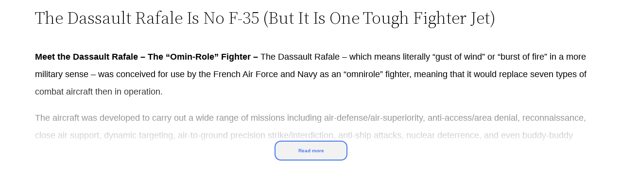

--- FILE ---
content_type: text/css
request_url: https://military.usnews.uk/wp-content/plugins/content-toggle/inc/css/content-toggler.css?ver=1.1.002
body_size: 177
content:
/* Expand the content when click link */
.toggle-content {
	position: relative;
    margin-bottom: 30px;
    line-height: 2;
    max-height: 250px;
    overflow: hidden;
    -webkit-transition: 0.3s;
    transition: 0.3s;
}
.toggle-content.expand {
    max-height: initial;
}
.toggle-content.expand .readmore-box {
	display: contents;
	background: none;
}
.toggle-content .readmore-box {
	cursor: pointer;
    position: absolute;
    left: 0;
    right: 0;
    bottom: 0;
    padding: 120px 0 0;
    color: #4c79ef;
    text-align: center;
    background: #fff;
    background: -webkit-gradient(linear, left top, left bottom, from(rgba(255,255,255,0)), color-stop(85%, #fff));
    background: linear-gradient(180deg, rgba(255,255,255,0) 0%, #fff 85%);
}
.toggle-content .readmore-box .button {
    max-width: 200px;
    color: #4c79ef;
    background-color: #f2f2f2;
    font-size: 10px;
    line-height: 30px;
    font-weight: bold;
    display: block;
    border: 1.5px solid #4c79ef;
    border-radius: 13px;
    margin: 0 auto;
    padding: 4px 10px;
    vertical-align: bottom;
    margin-top: 12px;
    height: 41px;
    width: 150px;
    box-sizing: border-box;
}

--- FILE ---
content_type: application/x-javascript; charset=utf-8
request_url: https://servicer.mgid.com/1536664/1?nocmp=1&sessionId=69715bec-10a59&sessionPage=1&sessionNumberWeek=1&sessionNumber=1&scale_metric_1=64.00&scale_metric_2=256.00&scale_metric_3=100.00&cbuster=1769036781802698907768&pvid=e34d15c9-a92a-459d-b1a7-35f38cd7f530&implVersion=11&lct=1763555280&mp4=1&ap=1&consentStrLen=0&wlid=c1c898ab-4e18-4c4d-aa53-e7ba148507d0&uniqId=0729d&niet=4g&nisd=false&evt=%5B%7B%22event%22%3A1%2C%22methods%22%3A%5B1%2C2%5D%7D%2C%7B%22event%22%3A2%2C%22methods%22%3A%5B1%2C2%5D%7D%5D&pv=5&jsv=es6&dpr=1&hashCommit=cbd500eb&apt=2023-10-30T14%3A34%3A31%2B00%3A00&tfre=4692&w=1136&h=309&tl=150&tlp=1,2,3,4&sz=557x137;557x138&szp=1,2;3,4&szl=1,2;3,4&cxurl=https%3A%2F%2Fmilitary.usnews.uk%2F1162%2F&ref=&lu=https%3A%2F%2Fmilitary.usnews.uk%2F1162%2F
body_size: 1320
content:
var _mgq=_mgq||[];
_mgq.push(["MarketGidLoadGoods1536664_0729d",[
["Brainberries","3805605","1","Plus-Size Girls Who Set The Catwalk On Fire","","0","","","","cUx9BzWyWgNqnadxJTSmtEuSGsqEHkilXzD_-HzfC_QapdNfMSdeT6HcNSRANd81J5-V9RiSmN6raXcKPkq-dmieDzD88AhLdVrO9ddcZbkOJuq2ZqENHZGrUTsrZjaX",{"i":"https://s-img.mgid.com/g/3805605/492x277/0x52x766x431/aHR0cDovL2ltZ2hvc3RzLmNvbS90ZW1wLzIwMTctMDYtMjIvMTAxOTI0L2E0ZjcxNjYxZjQ4YWM3YTNmYmExMjEyMTM4ODVlZGJkLmpwZw.webp?v=1769036781-p2wlk3a0ZNQPywWE0pTdYnDsgWdfVGu2wwNvI7kESgM","l":"https://clck.mgid.com/ghits/3805605/i/57868237/0/pp/1/1?h=cUx9BzWyWgNqnadxJTSmtEuSGsqEHkilXzD_-HzfC_QapdNfMSdeT6HcNSRANd81J5-V9RiSmN6raXcKPkq-dmieDzD88AhLdVrO9ddcZbkOJuq2ZqENHZGrUTsrZjaX&rid=cd45cfe9-f71d-11f0-b34f-d404e6f98490&tt=Direct&att=3&afrd=296&iv=11&ct=1&gdprApplies=0&st=-300&mp4=1&h2=RGCnD2pppFaSHdacZpvmnpoHBllxjckHXwaK_zdVZw4CxQVIyhFlf97PBeF6OmlMC4jyVzPGW6PxIkDTkK3hnA**","adc":[],"sdl":0,"dl":"","type":"w","media-type":"static","clicktrackers":[],"cta":"Learn more","cdt":"","catId":225,"tri":"cd45f23f-f71d-11f0-b34f-d404e6f98490","crid":"3805605"}],
["Brainberries","8603786","1","The Best Tarantino Movie Yet","","0","","","","cUx9BzWyWgNqnadxJTSmtDiwPI-IGYsFRY_lvvKBcFl5CjYT9P9GlhVBI57hOBAuJ5-V9RiSmN6raXcKPkq-dmieDzD88AhLdVrO9ddcZbn52hkYmrKELLPZVgQXR2D-",{"i":"https://s-img.mgid.com/g/8603786/492x277/86x0x701x394/aHR0cDovL2ltZ2hvc3RzLmNvbS90LzIwMTktMDgvMTAxOTI0L2I4MjE5ZmJkYzMxMmRhMDU0MzM0ZWI4ZWVkNTIyMjMxLmpwZWc.webp?v=1769036781-lKXHenQFPs5SLCc2pghMJb4gv6t05oGsEeiT_zZQ-04","l":"https://clck.mgid.com/ghits/8603786/i/57868237/0/pp/2/1?h=cUx9BzWyWgNqnadxJTSmtDiwPI-IGYsFRY_lvvKBcFl5CjYT9P9GlhVBI57hOBAuJ5-V9RiSmN6raXcKPkq-dmieDzD88AhLdVrO9ddcZbn52hkYmrKELLPZVgQXR2D-&rid=cd45cfe9-f71d-11f0-b34f-d404e6f98490&tt=Direct&att=3&afrd=296&iv=11&ct=1&gdprApplies=0&st=-300&mp4=1&h2=RGCnD2pppFaSHdacZpvmnpoHBllxjckHXwaK_zdVZw4CxQVIyhFlf97PBeF6OmlMC4jyVzPGW6PxIkDTkK3hnA**","adc":[],"sdl":0,"dl":"","type":"w","media-type":"static","clicktrackers":[],"cta":"Learn more","cdt":"","catId":230,"tri":"cd45f242-f71d-11f0-b34f-d404e6f98490","crid":"8603786"}],
["Herbeauty","13780619","1","Discover The Levels Of Traditional Tibetan Healing Science","","0","","","","cUx9BzWyWgNqnadxJTSmtEqO9Cpg93LzGP4b9fP1lqdnchlzsnja6xu4D_i0sNJHJ5-V9RiSmN6raXcKPkq-dmieDzD88AhLdVrO9ddcZbnFAhAE1Ik6VghxbilKgGso",{"i":"https://cl.imghosts.com/imgh/image/fetch/ar_16:9,c_fill,f_mp4,fl_lossy,g_faces:auto,w_960/http%3A%2F%2Fimghosts.com%2Ft%2F2022-07%2F101924%2F8833005dacb7472723253b11a133ecdf.gif?v=1769036781-796n76F7bAo978z4kyjobHLsT7761dJiArnjHpzXMX4","l":"https://clck.mgid.com/ghits/13780619/i/57868237/0/pp/3/1?h=cUx9BzWyWgNqnadxJTSmtEqO9Cpg93LzGP4b9fP1lqdnchlzsnja6xu4D_i0sNJHJ5-V9RiSmN6raXcKPkq-dmieDzD88AhLdVrO9ddcZbnFAhAE1Ik6VghxbilKgGso&rid=cd45cfe9-f71d-11f0-b34f-d404e6f98490&tt=Direct&att=3&afrd=296&iv=11&ct=1&gdprApplies=0&st=-300&mp4=1&h2=RGCnD2pppFaSHdacZpvmnpoHBllxjckHXwaK_zdVZw4CxQVIyhFlf97PBeF6OmlMC4jyVzPGW6PxIkDTkK3hnA**","adc":[],"sdl":0,"dl":"","type":"w","media-type":"video","clicktrackers":[],"cta":"Learn more","cdt":"","catId":221,"tri":"cd45f243-f71d-11f0-b34f-d404e6f98490","crid":"13780619"}],
["Brainberries","13786054","1","These Photos Make Us Nostalgic For The 70's","","0","","","","cUx9BzWyWgNqnadxJTSmtAhUWCUgKL2fxRQ1c_30rAo2PSyfK9BBtiZW7BgPyJYAJ5-V9RiSmN6raXcKPkq-dmieDzD88AhLdVrO9ddcZbkzKqTfa8U9rEPhrHKxVEAP",{"i":"https://s-img.mgid.com/g/13786054/492x277/-/[base64].webp?v=1769036781-chOqojSDf1XdbJ8-imQ7he1qHtNnycElCGKiIxmHzAQ","l":"https://clck.mgid.com/ghits/13786054/i/57868237/0/pp/4/1?h=cUx9BzWyWgNqnadxJTSmtAhUWCUgKL2fxRQ1c_30rAo2PSyfK9BBtiZW7BgPyJYAJ5-V9RiSmN6raXcKPkq-dmieDzD88AhLdVrO9ddcZbkzKqTfa8U9rEPhrHKxVEAP&rid=cd45cfe9-f71d-11f0-b34f-d404e6f98490&tt=Direct&att=3&afrd=296&iv=11&ct=1&gdprApplies=0&st=-300&mp4=1&h2=RGCnD2pppFaSHdacZpvmnpoHBllxjckHXwaK_zdVZw4CxQVIyhFlf97PBeF6OmlMC4jyVzPGW6PxIkDTkK3hnA**","adc":[],"sdl":0,"dl":"","type":"w","media-type":"static","clicktrackers":[],"cta":"Learn more","cdt":"","catId":239,"tri":"cd45f245-f71d-11f0-b34f-d404e6f98490","crid":"13786054"}],],
{"awc":{},"dt":"desktop","ts":"","tt":"Direct","isBot":1,"h2":"RGCnD2pppFaSHdacZpvmnpoHBllxjckHXwaK_zdVZw4CxQVIyhFlf97PBeF6OmlMC4jyVzPGW6PxIkDTkK3hnA**","ats":0,"rid":"cd45cfe9-f71d-11f0-b34f-d404e6f98490","pvid":"e34d15c9-a92a-459d-b1a7-35f38cd7f530","iv":11,"brid":32,"muidn":"q0ll1OVtXc6f","dnt":0,"cv":2,"afrd":296,"consent":true,"adv_src_id":28644}]);
_mgqp();


--- FILE ---
content_type: application/x-javascript; charset=utf-8
request_url: https://servicer.mgid.com/1536664/1?nocmp=1&sessionId=69715bec-10a59&sessionPage=1&sessionNumberWeek=1&sessionNumber=1&scale_metric_1=64.00&scale_metric_2=256.00&scale_metric_3=100.00&cbuster=1769036781722946317213&pvid=e34d15c9-a92a-459d-b1a7-35f38cd7f530&implVersion=11&lct=1763555280&mp4=1&ap=1&consentStrLen=0&wlid=2a9d324a-40d7-4f0e-b62d-c406b6db6b6f&uniqId=04f21&niet=4g&nisd=false&evt=%5B%7B%22event%22%3A1%2C%22methods%22%3A%5B1%2C2%5D%7D%2C%7B%22event%22%3A2%2C%22methods%22%3A%5B1%2C2%5D%7D%5D&pv=5&jsv=es6&dpr=1&hashCommit=cbd500eb&apt=2023-10-30T14%3A34%3A31%2B00%3A00&tfre=4612&w=1136&h=309&tl=150&tlp=1,2,3,4&sz=557x137;557x138&szp=1,2;3,4&szl=1,2;3,4&cxurl=https%3A%2F%2Fmilitary.usnews.uk%2F1162%2F&ref=&lu=https%3A%2F%2Fmilitary.usnews.uk%2F1162%2F
body_size: 1471
content:
var _mgq=_mgq||[];
_mgq.push(["MarketGidLoadGoods1536664_04f21",[
["Brainberries","8603801","1","The Rarest And Most Valuable Card In The Whole World","","0","","","","cUx9BzWyWgNqnadxJTSmtHjrUrx4DXFajW1qJw8ioK6BMT46qNkboX71QH_ksO8LJ5-V9RiSmN6raXcKPkq-dmieDzD88AhLdVrO9ddcZblFpXx5g44NSRDEnUbHAVf6",{"i":"https://s-img.mgid.com/g/8603801/492x277/51x0x526x296/aHR0cDovL2ltZ2hvc3RzLmNvbS90LzIwMTktMDgvMTAxOTI0LzlhMzg4ZmY2YmVkZTQ5MTBiMGIxNTEyMzM2ZDlkNGIwLmpwZWc.webp?v=1769036781-fcYsqKXQh5mVcsrqYMbqGxDJ5fHN_lYrnEU3fSw88EM","l":"https://clck.mgid.com/ghits/8603801/i/57868237/0/pp/1/1?h=cUx9BzWyWgNqnadxJTSmtHjrUrx4DXFajW1qJw8ioK6BMT46qNkboX71QH_ksO8LJ5-V9RiSmN6raXcKPkq-dmieDzD88AhLdVrO9ddcZblFpXx5g44NSRDEnUbHAVf6&rid=cd38f678-f71d-11f0-b34f-d404e6f98490&tt=Direct&att=3&afrd=296&iv=11&ct=1&gdprApplies=0&muid=q0ll1OVtXc6f&st=-300&mp4=1&h2=RGCnD2pppFaSHdacZpvmnpoHBllxjckHXwaK_zdVZw60S7QsOb4TyE5H_wq1CwLYEppCdaJgYfYygXuXV6_xSA**","adc":[],"sdl":0,"dl":"","type":"w","media-type":"static","clicktrackers":[],"cta":"Learn more","cdt":"","catId":225,"tri":"cd391292-f71d-11f0-b34f-d404e6f98490","crid":"8603801"}],
["Brainberries","16269691","1","Unveiling Hypocrisy: 15 Taboos The Bible Condemns!","","0","","","","cUx9BzWyWgNqnadxJTSmtGDe8GAFyZX44Zs1cTm4jeN5CjYT9P9GlhVBI57hOBAuJ5-V9RiSmN6raXcKPkq-dmieDzD88AhLdVrO9ddcZbk2HRG9eyQkcik-DAsVRrLl",{"i":"https://s-img.mgid.com/g/16269691/492x277/-/[base64].webp?v=1769036781-MLmc0RYK3fOWy-YIxneAjd_nSnbKvDKCoTpmvHv1yLs","l":"https://clck.mgid.com/ghits/16269691/i/57868237/0/pp/2/1?h=cUx9BzWyWgNqnadxJTSmtGDe8GAFyZX44Zs1cTm4jeN5CjYT9P9GlhVBI57hOBAuJ5-V9RiSmN6raXcKPkq-dmieDzD88AhLdVrO9ddcZbk2HRG9eyQkcik-DAsVRrLl&rid=cd38f678-f71d-11f0-b34f-d404e6f98490&tt=Direct&att=3&afrd=296&iv=11&ct=1&gdprApplies=0&muid=q0ll1OVtXc6f&st=-300&mp4=1&h2=RGCnD2pppFaSHdacZpvmnpoHBllxjckHXwaK_zdVZw60S7QsOb4TyE5H_wq1CwLYEppCdaJgYfYygXuXV6_xSA**","adc":[],"sdl":0,"dl":"","type":"w","media-type":"static","clicktrackers":[],"cta":"Learn more","cdt":"","catId":225,"tri":"cd391297-f71d-11f0-b34f-d404e6f98490","crid":"16269691"}],
["Herbeauty","22738711","1","Key Practices To Cultivate Joy In Your Relationship","","0","","","","cUx9BzWyWgNqnadxJTSmtDa5BJqtr9JVbQjujrjBKvlnchlzsnja6xu4D_i0sNJHJ5-V9RiSmN6raXcKPkq-dmieDzD88AhLdVrO9ddcZbncA2epY4RRSfot3cPmG0a7",{"i":"https://s-img.mgid.com/g/22738711/492x277/-/[base64].webp?v=1769036781-IFtCc3scujABjxrZ1_UBSQsmAKw9k3E2GYq1W5fMXZk","l":"https://clck.mgid.com/ghits/22738711/i/57868237/0/pp/3/1?h=cUx9BzWyWgNqnadxJTSmtDa5BJqtr9JVbQjujrjBKvlnchlzsnja6xu4D_i0sNJHJ5-V9RiSmN6raXcKPkq-dmieDzD88AhLdVrO9ddcZbncA2epY4RRSfot3cPmG0a7&rid=cd38f678-f71d-11f0-b34f-d404e6f98490&tt=Direct&att=3&afrd=296&iv=11&ct=1&gdprApplies=0&muid=q0ll1OVtXc6f&st=-300&mp4=1&h2=RGCnD2pppFaSHdacZpvmnpoHBllxjckHXwaK_zdVZw60S7QsOb4TyE5H_wq1CwLYEppCdaJgYfYygXuXV6_xSA**","adc":[],"sdl":0,"dl":"","type":"w","media-type":"static","clicktrackers":[],"cta":"Learn more","cdt":"","catId":213,"tri":"cd391298-f71d-11f0-b34f-d404e6f98490","crid":"22738711"}],
["Herbeauty","16000461","1","Discover The Inspirational Journey Of Paloma Elsesser","","0","","","","cUx9BzWyWgNqnadxJTSmtI9Zk3BhVn5wX_8r3j-X88SaAs3SpDxLyoYsccCHmJH3J5-V9RiSmN6raXcKPkq-dmieDzD88AhLdVrO9ddcZbnNj40mMsAUFn_byA6DEAny",{"i":"https://s-img.mgid.com/g/16000461/492x277/-/[base64].webp?v=1769036781-SgBTLFGwERMqdzCMHnwRfpeldVb-lim0qC9bHI7vOaA","l":"https://clck.mgid.com/ghits/16000461/i/57868237/0/pp/4/1?h=cUx9BzWyWgNqnadxJTSmtI9Zk3BhVn5wX_8r3j-X88SaAs3SpDxLyoYsccCHmJH3J5-V9RiSmN6raXcKPkq-dmieDzD88AhLdVrO9ddcZbnNj40mMsAUFn_byA6DEAny&rid=cd38f678-f71d-11f0-b34f-d404e6f98490&tt=Direct&att=3&afrd=296&iv=11&ct=1&gdprApplies=0&muid=q0ll1OVtXc6f&st=-300&mp4=1&h2=RGCnD2pppFaSHdacZpvmnpoHBllxjckHXwaK_zdVZw60S7QsOb4TyE5H_wq1CwLYEppCdaJgYfYygXuXV6_xSA**","adc":[],"sdl":0,"dl":"","type":"w","media-type":"static","clicktrackers":[],"cta":"Learn more","cdt":"","catId":239,"tri":"cd39129a-f71d-11f0-b34f-d404e6f98490","crid":"16000461"}],],
{"awc":{},"dt":"desktop","ts":"","tt":"Direct","isBot":1,"h2":"RGCnD2pppFaSHdacZpvmnpoHBllxjckHXwaK_zdVZw60S7QsOb4TyE5H_wq1CwLYEppCdaJgYfYygXuXV6_xSA**","ats":0,"rid":"cd38f678-f71d-11f0-b34f-d404e6f98490","pvid":"e34d15c9-a92a-459d-b1a7-35f38cd7f530","iv":11,"brid":32,"muidn":"q0ll1OVtXc6f","dnt":0,"cv":2,"afrd":296,"consent":true,"adv_src_id":28644}]);
_mgqp();


--- FILE ---
content_type: text/javascript
request_url: https://jsc.mgid.com/m/i/military.usnews.uk.1536664.es6.js
body_size: 110219
content:
(()=>{var Nn=Object.create;var Ne=Object.defineProperty;var Mn=Object.getOwnPropertyDescriptor;var Vn=Object.getOwnPropertyNames;var Fn=Object.getPrototypeOf,Un=Object.prototype.hasOwnProperty;var z=(m,t)=>()=>(m&&(t=m(m=0)),t);var he=(m,t)=>()=>(t||m((t={exports:{}}).exports,t),t.exports),nt=(m,t)=>{for(var e in t)Ne(m,e,{get:t[e],enumerable:!0})},qn=(m,t,e,i)=>{if(t&&typeof t=="object"||typeof t=="function")for(let s of Vn(t))!Un.call(m,s)&&s!==e&&Ne(m,s,{get:()=>t[s],enumerable:!(i=Mn(t,s))||i.enumerable});return m};var de=(m,t,e)=>(e=m!=null?Nn(Fn(m)):{},qn(t||!m||!m.__esModule?Ne(e,"default",{value:m,enumerable:!0}):e,m));var J,P=z(()=>{J={marketgid:`<div class="mgheader"><span class="mghead">%WIDGET_TITLE%</span><div class="mg_addad%id mglogo"><a href="#" style="display: flex !important; align-items: center; justify-content: center; position: static;"><object aria-label="logo" width="58" height="26"><a style="position: static !important; margin-right: 3px !important; width: 55px; height: 26px" href="https://widgets.mgid.com/%lang/%utm%id" target="_blank"><img style="display: inline-block; width: 55px !important; height: 26px !important; margin: 0 !important; position: static;" src="https://cdn.mgid.com/images/mgid/mgid_ua.svg" width="55" height="26" alt /></a></object><object aria-label="logo" width="20" height="26"><a style="position: static !important; margin: 0 !important; width: 20px; height: 26px" href="https://www.mgid.com/services/privacy-policy" target="_blank"><img style="display: inline-block; width: 20px !important; height: 20px !important; margin: 0 !important; position: static;" src="https://cdn.mgid.com/images/logos/Adchoices.svg" width="20" height="20" alt /></a></object></a></div></div><style id="header-style">.mghead {font-weight: 700;font-size: 14px;text-transform: uppercase;text-align: left;font-family: Verdana, sans-serif;color: #4555a7;display: block;margin: 5px 0 0px 5px;float: left;}.mgheader {display: table !Important;width: 100% !important;margin-bottom: 0px;}div.mg_addad%id {text-align: right;opacity: 0.5;margin-right: 10px;display: inline-block;float: right;}div.mg_addad%id:hover {opacity: 1}div.mg_addad%id a {color: #000000;font: normal 10px Myriad Pro;text-decoration: none;}div.mg_addad%id img {margin: 0px -5px 0px 0px;border: 0px;float: none;padding: 0px;}div.mg_addad%id object a {height: 26px;display: flex;align-items: center;position: static !important; margin: 0 !important;}</style>
`}});var X,B=z(()=>{X={"in-article":{"in-article-impact":"mgid-in-article-impact"}}});var W=z(()=>{});var Z,L=z(()=>{Z=["make cl[i1!]ck","(cl[i!1]ck|cl[i!1]que|kl[i!1]kone|shtyp|kl[i!1]k|kl[i!1]kn[i!1]\u0435e) ((on|[i!1]n the) )?(h[e3]re|me|please|ads|to|en cualqu[i!1]er anunc[i!1]o|qu\u1EA3ng c\xE1o|na [i!1]megen|nje nga reklamat|no an\xFAnc[i!1]o|reklamen|em alguma propaganda|[i!1]klan atan|below banner)","pres[i1!]ona \u0441ualqu[i1!]er [i1!]magen","toca la pr[i1!]mera [i1!]magen ","(cl[i!1]ck|cl[i!1]que|kl[i!1]kone|shtyp|kl[i!1]k|kl[i!1]kn[i!1]\u0435e) ((on|[i!1]n the) )?([i!1]zpod)","adclick","criteo.com","cdn.geozo.com","taboola","trck.tracking505.com"]});var Y,A=z(()=>{Y={"[GO]":"GO","[INFORMER_BACK_BUTTON_BANNER_TEXT]":"More stories to check out before you go","[INFORMER_BTN_DISCOVER_MORE]":"Discover More","[INFORMER_BUTTON_MORE]":"More","[INFORMER_CLOSE_AD_BUTTON]":"Close Ad","[INFORMER_CTA_LEARN_MORE]":"Read more","[INFORMER_DSA_ICON_TITLE]":"Widget Context Menu","[INFORMER_NEXT_UP_TITLE_TRANDING]":"Trending","[INFORMER_OPEN_BUTTON]":"Open","[INFORMER_READ_FULL_ARTICLE]":"Read Full Article","[INFORMER_RECOMMENDED_FOR_YOU]":"Recommended for you","[INFORMER_SPONSORED]":"Sponsored","[INFORMER_TEXT_CLOSE_AD]":"Close ad","[INFORMER_TEXT_CLOSE_IN_TIME]":"You can close ad in {{delayTime}}s","[INFORMER_TEXT_CLOSE_NOW]":"You can close ad now","[INFORMER_VIDEO_CLICK_TEXT]":"Learn more","[LS_CAB_SITE_BLOCK_ANTIFRAUD_SUBJECT_V2]":"Your website %s has been blocked (%s)","[LS_INFORMERS_CLOSE_BUTTON]":"Close","[LS_INFORMERS_MOBILEMODAL_GO]":"Go","[LS_INFORMERS_WIDGET_MOBILE_CONTINUE]":"Continue","[WIDGET_TITLE_CHECK_THIS_OUT]":"Check This Out","[WIDGET_TITLE_INTERESTING]":"Interesting in network","[WIDGET_TITLE_INTERESTING_FOR_YOU]":"Interesting For You","[WIDGET_TITLE_MORE_COOL_STUFF]":"More Cool Stuff","[WIDGET_TITLE_MORE_FROM_AROUND_THE_WEB]":"More From Around The Web","[WIDGET_TITLE_NONE]":"","[WIDGET_TITLE_PARTNERS_NEWS]":"Partner News","[WIDGET_TITLE_POPULAR]":"Popular in network","[WIDGET_TITLE_PROMOTED_CONTENT]":"Promoted Content","[WIDGET_TITLE_SMI]":"In other media","[WIDGET_TITLE_SPONSORED_CONTENT]":"Sponsored Content","[WIDGET_TITLE_SUGGESTED_NEWS]":"Suggested News","[WIDGET_TITLE_YOU_MAY_LIKE]":"You may like"}});var j,_=z(()=>{j={library:"",cli:"dc34a163331213672a14c427c446c661887c0bdc",widgetBuilder:"cbd500eb"}});var R=z(()=>{});var G=z(()=>{});var M,at=z(()=>{P();B();W();L();A();_();R();G();M=class{constructor(t){this.app=t}addHook(t,e,i=0,s=!1){{let a=i!==0;this.app[t].push(p=>{let d=this.name||this.constructor.name,u=[];return u.push(this.app.lifeCycleBlock.execute(`${t} hook ${d}`,f=>{try{a?(p=p||[],p.push(f),e.apply(this,p)):(e.apply(this,p),f())}catch(v){this.app.log(`${t} hook ${d}:`,"error",v),this.app.debugBlock.sendData(v.message),f()}},0,!1,!0)),a&&i!==999999&&u.push(this.app.lifeCycleBlock.execute("",f=>{f()},i,s,!0)),Promise.race(u)})}}}});var fe,ps=z(()=>{P();B();W();L();A();_();R();G();at();fe=class extends M{constructor(t){super(t),this.isDebugEnabled=!1,this.isProfilerEnabled=!1,this.app.log=this.log.bind(this),this.app.time=this.time.bind(this),this.app.timeEnd=this.timeEnd.bind(this)}initDebugger(){this.isDebugEnabled=this.app.getQueryParameterByName("mgwdebug")==="1"||!1,this.isProfilerEnabled=this.app.getQueryParameterByName("mgwprofile")==="1"||!1}log(t,e="log",i=null){if(this.isDebugEnabled){let a=["log","info","warn","error"].indexOf(e)!==-1?e:"log";typeof console[a]!="function"&&(a="log"),i&&i.stack&&i.message?console[a](`WIDGET_1536664_${this.app.uniqId}`,t,i.stack):console[a](`WIDGET_1536664_${this.app.uniqId}`,t)}}time(t){this.isProfilerEnabled&&typeof console.time=="function"&&console.time(`WIDGET_1536664_${this.app.uniqId} ${t}`)}timeEnd(t){this.isProfilerEnabled&&typeof console.timeEnd=="function"&&console.timeEnd(`WIDGET_1536664_${this.app.uniqId} ${t}`)}sendData(t){}}});var ue,rt,it,te,Tt,Vt,Gt,re,cs,ls,Jt,St=z(()=>{P();B();W();L();A();_();R();G();(function(m){m.APP="app",m.EMAIL="email",m.RTB_FEED="rtb_feed",m.WEBSITE="website"})(ue||(ue={}));(function(m){m.Teaser="teaser",m.Banner="banner",m.Gpt="gpt"})(rt||(rt={}));(function(m){m.Wages="w",m.Exchange="e",m.InternalExchange="i",m.Video="v",m.DirectPublisherDemand="dpd",m.Azerion="azerion"})(it||(it={}));(function(m){m.Desktop="desktop",m.Mobile="mobile",m.Tablet="tablet",m.SmartTV="smarttv"})(te||(te={}));(function(m){m[m.MG=0]="MG",m[m.L=1]="L",m[m.AK=2]="AK",m[m.IM=3]="IM"})(Tt||(Tt={}));(function(m){m.Impt="Impt",m.Event="Event"})(Vt||(Vt={}));(function(m){m.PV="pv",m.PPV="ppv",m.IMP="imp"})(Gt||(Gt={}));(function(m){m.Storage="storage",m.Cmp="cmp"})(re||(re={}));(function(m){m.Disabled="disabled",m.ProgressBar="progressBar",m.TextTimer="textTimer"})(cs||(cs={}));(function(m){m.Site="site",m.Creative="creative",m.None="none"})(ls||(ls={}));(function(m){m.Off="off",m.Top="top",m.AttentionBased="attention-based",m.Middle="middle",m.Bottom="bottom"})(Jt||(Jt={}))});var oe,Me=z(()=>{P();B();W();L();A();_();R();G();oe=class{constructor(t){this.isMobileResult=null,this.agent=navigator.userAgent||navigator.vendor||window.opera||"",this.controller=t||null}isMobile(){if(this.isMobileResult===null){let t=!1;(function(e){(/(android|bb\d+|meego).+mobile|avantgo|bada\/|blackberry|blazer|compal|elaine|fennec|hiptop|iemobile|ip(hone|od)|iris|kindle|lge |maemo|midp|mmp|mobile.+firefox|netfront|opera m(ob|in)i|palm( os)?|phone|p(ixi|re)\/|plucker|pocket|psp|series(4|6)0|symbian|treo|up\.(browser|link)|vodafone|wap|windows ce|xda|xiino/i.test(e)||/1207|6310|6590|3gso|4thp|50[1-6]i|770s|802s|a wa|abac|ac(er|oo|s\-)|ai(ko|rn)|al(av|ca|co)|amoi|an(ex|ny|yw)|aptu|ar(ch|go)|as(te|us)|attw|au(di|\-m|r |s )|avan|be(ck|ll|nq)|bi(lb|rd)|bl(ac|az)|br(e|v)w|bumb|bw\-(n|u)|c55\/|capi|ccwa|cdm\-|cell|chtm|cldc|cmd\-|co(mp|nd)|craw|da(it|ll|ng)|dbte|dc\-s|devi|dica|dmob|do(c|p)o|ds(12|\-d)|el(49|ai)|em(l2|ul)|er(ic|k0)|esl8|ez([4-7]0|os|wa|ze)|fetc|fly(\-|_)|g1 u|g560|gene|gf\-5|g\-mo|go(\.w|od)|gr(ad|un)|haie|hcit|hd\-(m|p|t)|hei\-|hi(pt|ta)|hp( i|ip)|hs\-c|ht(c(\-| |_|a|g|p|s|t)|tp)|hu(aw|tc)|i\-(20|go|ma)|i230|iac( |\-|\/)|ibro|idea|ig01|ikom|im1k|inno|ipaq|iris|ja(t|v)a|jbro|jemu|jigs|kddi|keji|kgt( |\/)|klon|kpt |kwc\-|kyo(c|k)|le(no|xi)|lg( g|\/(k|l|u)|50|54|\-[a-w])|libw|lynx|m1\-w|m3ga|m50\/|ma(te|ui|xo)|mc(01|21|ca)|m\-cr|me(rc|ri)|mi(o8|oa|ts)|mmef|mo(01|02|bi|de|do|t(\-| |o|v)|zz)|mt(50|p1|v )|mwbp|mywa|n10[0-2]|n20[2-3]|n30(0|2)|n50(0|2|5)|n7(0(0|1)|10)|ne((c|m)\-|on|tf|wf|wg|wt)|nok(6|i)|nzph|o2im|op(ti|wv)|oran|owg1|p800|pan(a|d|t)|pdxg|pg(13|\-([1-8]|c))|phil|pire|pl(ay|uc)|pn\-2|po(ck|rt|se)|prox|psio|pt\-g|qa\-a|qc(07|12|21|32|60|\-[2-7]|i\-)|qtek|r380|r600|raks|rim9|ro(ve|zo)|s55\/|sa(ge|ma|mm|ms|ny|va)|sc(01|h\-|oo|p\-)|sdk\/|se(c(\-|0|1)|47|mc|nd|ri)|sgh\-|shar|sie(\-|m)|sk\-0|sl(45|id)|sm(al|ar|b3|it|t5)|so(ft|ny)|sp(01|h\-|v\-|v )|sy(01|mb)|t2(18|50)|t6(00|10|18)|ta(gt|lk)|tcl\-|tdg\-|tel(i|m)|tim\-|t\-mo|to(pl|sh)|ts(70|m\-|m3|m5)|tx\-9|up(\.b|g1|si)|utst|v400|v750|veri|vi(rg|te)|vk(40|5[0-3]|\-v)|vm40|voda|vulc|vx(52|53|60|61|70|80|81|83|85|98)|w3c(\-| )|webc|whit|wi(g |nc|nw)|wmlb|wonu|x700|yas\-|your|zeto|zte\-/i.test(e.substr(0,4)))&&(t=!0)})(this.agent),this.isMobileResult=t}return this.isMobileResult}isTablet(){return/(ipad|tablet|(android(?!.*mobile))|(windows(?!.*phone)(.*touch))|kindle|playbook|silk|(puffin(?!.*(IP|AP|WP))))/.test(this.agent.toLowerCase())}isIosFBWebview(){let t=this.agent.toLowerCase();return t.indexOf("apple")>-1&&t.indexOf("iphone")>-1&&t.indexOf("webkit")>-1&&(t.indexOf("fban")>-1||t.indexOf("fbav")>-1)&&t.indexOf("safari")===-1&&t.indexOf("firefox")===-1&&t.indexOf("chrome")===-1}isFBAndroid(){return(this.agent.indexOf("FBAN")>-1||this.agent.indexOf("FBAV")>-1)&&this.agent.indexOf("Android")>-1}isChromeWebView(){let t=["WebView","Android.*(;\\s+wv|Version/\\d.\\d\\s+Chrome/\\d+(\\.0){3})","Linux; U; Android"],e=new RegExp("("+t.join("|")+")","ig");return!!this.agent.match(e)}isObject(t){return t!==null&&t.constructor===Object}isSupportES6(){try{return new Function("async (x = 0) => x; try {const x=window?.x;} catch {};"),!0}catch{return!1}}generateHash(){return Date.now().toString(36)+Math.random().toString(36).substring(2)}getSingleJsController(t){return this.controller||(window._mgc?.controllers||[])?.filter(e=>e.siteId===t)[0]?.controller}isLoadWithAbTest(t){let e=Number(t),i=Math.random(),s=(100-e)/2/100;return i>s&&i<1-s}isAdblockDetected(){if(!window._mgAdbDetected){let t=["banner_ad","sponsored_ad"],e=document.body||document.documentElement,i=p=>{let d=document.createElement("div");return d.className=p,d.style.setProperty("display","block","important"),d.style.setProperty("padding","1px","important"),d.style.visibility="hidden",d.style.position="absolute",d.innerHTML=".",e.appendChild(d),d},s=p=>!p.offsetHeight,a=p=>{let d=null;for(let u=0;u<p.length;u++){d=i(p[u]);let f=s(d);if(e.removeChild(d),f)return!0}return!1};window._mgAdbDetected=a(t)}return window._mgAdbDetected}}});var xe,hs=z(()=>{P();B();W();L();A();_();R();G();ps();St();Me();xe=class m extends oe{constructor(t,e,i,s,a,p,d,u){if(super(u),this.BaseBlockClass=m,this.app=this,this.widgetParams=d,this.context=e,this.blankImage=`data:image/svg+xml,%3Csvg
            xmlns="http://www.w3.org/2000/svg"
            width="492" height="277"
            viewBox="0 0 492 277"
            %3E%3C/svg%3E`,this.enabledCooperationTypes=JSON.parse('["wages"]'),this.root=this.context.document.getElementById(t),this.debugBlock=new fe(this),this.lifeCycleLoadResolver=null,this.waitConsentResolver=null,this.rootId=t,this.containerId=s,this.uniqId=a,this.fallbackMode=i,this.page=1,this.template="",this.templateContent=null,this.id=1536664,this.originalId=1536664,this.pvid="",this.muid="",this.widgetLoadId="",this.adblockChildId=null,this.beforeInitHooks=[],this.afterInitHooks=[],this.afterWidgetLoadEventHooks=[],this.afterPreRenderNewsHooks=[],this.beforeInjectScriptHooks=[],this.afterInjectScriptHooks=[],this.beforeLoadNewsHooks=[],this.afterLoadNewsHooks=[],this.beforePrepareCappingDataHooks=[],this.afterPrepareCappingDataHooks=[],this.afterSendCappingHooks=[],this.observerWidgetHooks=[],this.observerTeasersHooks=[],this.observerPopupWidgetHooks=[],this.blocksAddress="",this.tickerPrefix="",this.countLoadBlocks=0,this.preTemplate="",this.postTemplate="",this.banners={},this.loadedDefault=!1,this.teaserData={},this.servicerData={},this.servicerAds=[],this.pagesServicerData=[],this.childWidgetsData=JSON.parse("[]"),this.versionWidget=p,this.sspPerformance=10>=Math.ceil(Math.random()*100),this.doubleClickType="",this.doubleClickCheckId=0,this.doubleClickPercent=0,this.precalcRect=null,this.preRenderTeaserSizes=null,this.preRenderImageSizes=null,this.preRenderTeaserLengths=null,this.preRenderTeaserMatched=null,this.isSingleJS=this.versionWidget===17&&typeof this.context._mgc<"u",this.isWidgetRefreshing=!1,this.widgetConstructorData=JSON.parse('{"blur":"auto","cols":"2","font":"arial","kind":"wages","rows":"2","type":"in-article","media":{"opacity":80,"duration":1,"minWidth":250,"position":"bottom","minHeight":150,"videoOverlay":1},"mgbox":{"styles":{"maxWidth":1220}},"theme":"#2b397b","width":0,"button":1,"mcdesc":{"styles":{"font":"verdana","color":"#666666","display":"none","fontSize":11,"fontStyle":"normal","textAlign":"left","fontWeight":"normal","textDecoration":"none"}},"mgline":{"styles":{"width":"150","height":"120","margin":"2","borderColor":"#e9e9e9","borderStyle":"solid","borderWidth":1,"borderRadius":"0"}},"imgType":"super","mcimage":{"size":200,"styles":{"padding":0,"borderColor":"#ffffff","borderStyle":"solid","borderWidth":0},"size-width":492,"size-height":277},"mcprice":{"show":"true","styles":{"font":"verdana","color":"#2a3a7b","fontSize":14,"fontStyle":"normal","textAlign":"left","fontWeight":"bold","textDecoration":"none"}},"mctable":{"styles":{"borderColor":"","borderWidth":0,"backgroundColor":""}},"mctitle":{"styles":{"color":"#474747","fontSize":16,"fontStyle":"normal","textAlign":"left","fontWeight":"bold","text-transform":"uppercase","textDecoration":"none"}},"subType":"in-article-main","mcdomain":{"styles":{"font":"arial","color":"#868585","display":"block","fontSize":10,"fontStyle":"normal","textAlign":"left","fontWeight":"normal","textDecoration":"none"}},"rerunAds":"0","isToaster":1,"colsMobile":1,"isDragDown":1,"colorButton":"","imageFormat":46,"imageShadow":"","scrollEffect":"0","textPosition":"right","autoplacement":"off","formatChanged":true,"customGradient":"","isInterstitial":0,"popupFrequency":15,"widgetFormatId":4,"is_int_exchange":"0","passageFrequency":60,"showEffectButton":"false","showWidgetButton":"true","teaserCardShadow":"0","teaserFixedWidth":"0","imageScaleOnHover":"","interstitialAfter":3,"is_show_ad_marker":0,"frequencyOfDisplay":"1","widgetTitleSettings":{"styles":{"font":"arial","color":"#2b397b","fontSize":14,"text-transform":"uppercase"}},"frequencyCappingShow":3,"frequencyCappingTime":2,"notificationPosition":"top","toasterInactivityTime":8,"widgetTypeDescription":1,"title":"[WIDGET_TITLE_NONE]"}'),this.globalSettings=JSON.parse('{"capping_observer_threshold":"0.5","current_language":"en","widget_lazy_load_margin":"1000","accidental_clicks_delay":"10","ia_page_view_timeout":"180","ia_page_imp_timeout":"180","widget_intentiq_refresh_millis":"43200000","retention_tool_widget_utm":"utm_mgid_push","except_ads_limit":"150","capping_observer_time":"","widget_consent_wait_time_ms":"30","widget_consent_outdated_time":"168","ia_paid_page_view_timeout":"","teaser_title_limit":""}'),this.customBanners=JSON.parse('{"1536664":[]}'),this.initServicerRequest=!0,this.exceptAdsList=[],this.exceptExchangeList=[],this.context._mgIntExchangeNews=this.context._mgIntExchangeNews||[],this.context._mgExceptAds=this.context._mgExceptAds||[],this.clickHandlers=[],this.sspDoubleClickHash=[],this.requestParams={},this.userAgentDataParams=null,this.consentDataParams=null,this.videoMetricsParams=null,this.webProtocol="https:",this.clickHandlerList={teaserClickStarted:{handler:"teaserClickStartedHandler",priority:1},onSiteNotificationClick:{handler:"onSiteNotificationHandler",priority:8},onSmartDoubleClick:{handler:"onSmartDoubleClickHandler",priority:10},onAntifraudStatisticsClick:{handler:"onAntifraudStatisticsClickHandler",priority:15},sspDoubleClick:{handler:"sspDoubleClickHandler",priority:20},scrollTimeDoubleClick:{handler:"scrollTimeDoubleClickHandler",priority:21},activateDelayLink:{handler:"activateDelayLinkHandler",priority:30},accidentalClicks:{handler:"accidentalClicksHandler",priority:50},returnedRefreshClick:{handler:"returnedRefreshClickHandler",priority:120},showDesktopDoubleClick:{handler:"showDesktopDoubleClickButton",priority:150},showMobileDoubleClick:{handler:"showDoubleClickButton",priority:150},externalCountersLink:{handler:"externalCountersLinkHandler",priority:180},internalExchangeLogger:{handler:"internalExchangeLoggerHandler",priority:180},hangNiceLinkListener:{handler:"hangNiceLinkListener",priority:200},countSessionClicks:{handler:"countSessionClicksHandler",priority:250},closeWidgetClick:{handler:"closeWidget",priority:600},refreshNews:{handler:"refreshNewsHandler",priority:700},mraidOpener:{handler:"mraidClickHandler",priority:1e3},teaserClickFinished:{handler:"teaserClickFinishedHandler",priority:1100}},this.context.self!==this.context.top){let f=this.context.document.referrer.split("/");this.intExchangeProtocol=f[0].indexOf("http")==0?f[0]:"https:"}else{let f=this.context.document.location.protocol;this.intExchangeProtocol=f.indexOf("http")==0?f:"https:"}this.sourceName="",this.setTemplate('<div class="mgbox"><!--advertPrefix-->{foreach}<div class="mgline">{if $banner}{$banner}{/if}{if $teaser}<div class="image-with-text"><div class="mcimg"><a {$target}{$href} ><div class="image-container"><img class="mcimg" {$src} /><!--intExchangeWagesImagePlace--></div></a></div>{if $price}<a {$target}{$href} class="mcprice-wrap"><div class="mgarrowbox">{if $priceold}<div class="mcprice-cover mcprice-cover_old mcpriceouter"><div class="mcprice-inner"><div class="mcdiscount">{$discount}</div></div><div class="mcprice-val"><div class="mcprice">{$price}</div><div class="mcpriceold"><span>{$priceold}</span></div></div></div>{/if}<div class="mcprice-cover mcpriceouter"><div class="mcprice-inner"><div class="mcprice">{$price}</div></div></div></div></a>{/if}<div class="text-elements"><div class="text_on_hover"><div class="mcdomain-top mcdomain" style="display: none;"><a {$target}{$href}>{$source}</a></div><div class="mctitle"><a {$target}{$href}>{$title}</a></div><div class="fake"><div class="mcdomain"><a {$target}{$href}>{$source}</a></div>{if $price}<div class="mgbuybox">Buy!</div>{/if}</div><div class="mgtobottom"><div class="mcdomain"><a {$target}{$href}>{$source}</a></div>{if $price}<a {$target}{$href} class="mgtobottom__buy"><div class="mgbuybox">Buy!</div></a>{/if}</div></div></div></div>{/if}</div>{/foreach}</div>'.replace(/[\r\n]/g,"")),this.setStyles(`.mgresponsive {display:inherit;}.mgbox {padding:0 !important;position:relative !important;text-align:center;vertical-align:top !important;margin:0 auto;display:-ms-flexbox;display:-webkit-flex;display:flex;-webkit-flex-direction:row;-ms-flex-direction:row;flex-direction:row;-webkit-flex-wrap:wrap;-ms-flex-wrap:wrap;flex-wrap:wrap;line-height:100% !important;transition:none !important;box-sizing:border-box;width:100%;max-width:100%;}div.mcimg {padding:0;text-align:center;float:left;}img.mcimg {width:100% !important;height:auto !important;max-width:492px;max-height:277px;box-sizing:border-box;display:block;}.mctitle {text-align:left;line-height:1 !important;padding-top:0;margin-top:0;}.mctitle a {font-weight:bold;font-size:16px;color:#474747;font-family:Arial, sans-serif;display:inline-block;line-height:18px;}.mcdomain {display:block;text-align:left;overflow:hidden;padding:0;}.mcdomain a {font-size:10px;line-height:10px;color:#868585;font-family:Arial, sans-serif;display:block;overflow:hidden;text-transform:capitalize;width:100%;height:14px;padding:0 0 3px;}.mcdomain a img.mcimgsrc {vertical-align:bottom;margin-bottom:-3px;height:20px;width:20px;display:inline-block;}.mgline {background:none repeat scroll 0 0;cursor:pointer;overflow:hidden;zoom:1;display:inline;padding:0 !important;border-style:solid none none;border-color:#e9e9e9;border-width:1px;width:49%;max-width:49%;box-sizing:border-box;margin:0 0.5%;display:-ms-flexbox;display:-webkit-flex;display:flex;-webkit-flex-direction:column;-ms-flex-direction:column;flex-direction:column;word-wrap:break-word;vertical-align:top;position:relative;}.mgline:hover .mctitle a {color:#2b397b;text-decoration:underline !important;}.mgline .fake {visibility:hidden;position:relative;padding-top:4px;}.mgline .image-with-text {position:relative;}.mgline .image-container {position:relative;}.mgline .image-container .mcimgad {position:absolute;right:0;bottom:0;width:20px;height:20px;}img.mcimg {display:block;}.mgline[max-width~="120px"] .mcdesc {display:none !important;}@supports not (flex-wrap:wrap) {.mgbox {display:block !important;}.mgline {display:inline-block !important;}}.text-elements a {text-decoration:none;}div[class*=mg_addad] {margin-top:-4px;margin-bottom:2px;}div[id*=TrafficmediaComposite] div[class*=widgets_logo] a {bottom:-18px;}.mgheader {padding-top:10px;}img.mcimg {margin:0;opacity:1 !important;}.mgtobottom {position:absolute;bottom:0;width:100%;text-align:left;}.mghead {font-family:Arial, sans-serif !important;color:#2b397b;font-size:14px !important;text-transform:uppercase !important;}.mcdiscount {display:block;color:#fff;border:none;font-size:17px;}.mgline[max-width~="120px"] .mgarrowbox, .mgline[max-width~="120px"] .mgbuybox {display:none !important;}.mgline .image-with-text {padding:10px 0;min-height:1px;display:flex;}.mgline, .mgbox {min-width:49%;}.mgline .text-elements {width:60%;float:left;flex-grow:1;}.mgline .image-container {overflow:hidden;}div.mcimg {width:37%;margin-right:10px;}div.mcimg a {display:block;}.mgtobottom {position:relative;}.mgline .mgtobottom, .mgline .fake {display:table;}.mgline:nth-child(5), .mgline:nth-child(6) {border-style:solid none;}div.mcprice, div.mcriceold {font-weight:bold;font-size:14px;line-height:14px;color:#2a3a7b;font-family:Verdana, sans-serif;}.mgline[max-width~="120px"] .mgarrowbox, .mgline[max-width~="120px"] .mgbuybox {display:none !important;}.mcprice {text-align:left;}.mcprice span {font-weight:bold;font-size:14px;line-height:14px;color:#2a3a7b;font-family:Verdana, sans-serif;}.mcprice-wrap {position:absolute;display:block;top:0;left:0;text-decoration:none;}.mcprice-cover {display:-ms-flexbox;display:-webkit-flex;display:flex;-webkit-flex-wrap:nowrap;-ms-flex-wrap:nowrap;flex-wrap:nowrap;-webkit-align-items:stretch;-moz-box-align:stretch;-ms-flex-align:stretch;align-items:stretch;-webkit-justify-content:flex-start;justify-content:flex-start;-webkit-flex-direction:row;-ms-flex-direction:row;flex-direction:row;height:42px;font-size:14px;}.mcprice-cover .mcprice {font-size:1.29em;color:#fff;}.mcprice-cover.mcprice-cover_old .mcprice-inner {padding-top:4px;width:auto;}.mcprice-cover.mcprice-cover_old .mcprice-val {padding-right:0;}.mcprice-cover.mcprice-cover_old .mcprice {margin-bottom:4px;color:#2a3a7b;font-size:1em;}.mcprice-cover.mcprice-cover_old + .mcprice-cover {display:none !important;}.mcprice-val, .mcprice-inner {display:-ms-flexbox;display:-webkit-flex;display:flex;-webkit-flex-wrap:wrap;-ms-flex-wrap:wrap;flex-wrap:wrap;-webkit-align-items:center;-moz-box-align:center;-ms-flex-align:center;align-items:center;-webkit-justify-content:flex-start;justify-content:flex-start;white-space:nowrap;}.mcprice-inner {background:#ed181d;position:relative;padding:0 2px 0 8px;text-align:center;color:#fff;width:100%;}.mcprice-inner:before {content:\\'\\';position:absolute;top:0;right:-10px;border-top:21px solid transparent;border-bottom:21px solid transparent;border-left:10px solid #ed181d;}.mcprice-val {padding:2px 10px 0 14px;-webkit-flex-direction:column;-ms-flex-direction:column;flex-direction:column;-webkit-flex-wrap:wrap;-ms-flex-wrap:wrap;flex-wrap:wrap;-webkit-justify-content:center;justify-content:center;-webkit-align-items:flex-start;-moz-box-align:start;-ms-flex-align:start;align-items:flex-start;font-weight:bold;text-align:left;}.mcdiscount {color:#fff;border:none;font-size:1.21em;}.mgarrowbox {position:relative;background:#fff;padding-right:12px;}.mgarrowbox:before {content:\\'\\';position:absolute;top:0;right:-10px;border-top:21px solid transparent;border-bottom:21px solid transparent;border-left:10px solid #fff;}.mcpriceold {display:block !important;position:relative;width:100%;font-size:0.78em;font-weight:inherit;color:#ed181d;text-decoration:line-through !important;}.mcpriceold span {position:relative;}.mcpriceold span:before {content:\\'\\';height:1px;background:#ed181d;left:0;right:0;top:50%;position:absolute;}.mgbuybox {text-align:right;font-weight:700;font-size:12px;color:#666666;}.mcdesc {display:none;text-align:left;margin:0 0 2px;}.mcdesc a {font-weight:normal;font-size:11px;line-height:1.5 !important;font-style:normal;text-decoration:none;color:#666666;font-family:Verdana,Geneva,sans-serif;}div.mgbuybox, div.mgarrowbox {display:inline-block;}div.mcprice {display:block;}@media screen and (max-width:480px) {.mgbox, .mgline {min-width:inherit !important;}.mgline {width:98% !important;margin:0 !important;max-width:98% !important;}.mgline:nth-child(6) {display:none;}.mgline .mctitle a {font-size:20px;line-height:20px;}.mgline .mgtobottom .mcdomain a {font-size:13px;line-height:13px;}}`.replace(/\\'/g,"'")),this.servicerDomain="servicer.mgid.com",this.adBlockStyles="".replace(/\((\'|\")?\/\//g,"($1https://"),this.clickTracking="",this.loadedType="",this.parentCustomFuncBlocks={},this.childFuncBlocks={},this.browserId=-1,this.deviceType=te.Desktop,this.hrefAttr="href",this.enabledCooperationTypes=JSON.parse('["wages"]'),this.consentData=null,this.cmpEnabled=!1,this.uspString="",this.uspEnabled=!1,this.tcfv2Data=null,this.tcfv2Enabled=!1,this.consentOrigin=null,this.cookieMatchingDomain="cm.mgid.com",this.iframePlacementType=0,this.networkInformationType="unknown",this.networkInformationEffectiveType="unknown",this.networkInformationSaveData=0,this.pageUrl="",this.refererUrl="",this.refererParam="",this.adblockDetectResult=null,this.adBlockStatement=!1,this.gptOptions=JSON.parse("{}"),this.backfillData=JSON.parse("{}"),this.isOurIframe=this.context.document.location.hostname==="mg.mgid.com",this.refreshedElement=null,this.startServicerTime=null,this.widgetCappingEnabled=!1,this.isPaidServicer=!1,this.passiveIsSupported=this.isPassiveSupported(),this.isShowedUpFormat=["mobile-widget","in-site-notification","passage","interstitial"].indexOf("in-article")!==-1,this.isPlaceReservation=!this.isShowedUpFormat&&!0,this.isPrerenderEnabled=!0,this.sendBannerMraidScript=null,this.sendBannerInfoScript=`<script>
      var mgLastSendHeight = 0;
      var mgLastSendWidth = 0;
      function mgSendInfo() {
        var data = {
          type: '_mgBannerInfo',
          height: mgLastSendHeight,
          width: mgLastSendWidth,
          id: window['_mgBannerId']
        };
        window.parent.postMessage(data, '*');
      }
      var mgResizeObserver = new ResizeObserver(function(entries) {
        for (var i = 0; i < entries.length; i++) {
          var entry = entries[i];
          var newHeight = Math.round(entry.contentRect.height);
          if (newHeight >= 50 && newHeight !== mgLastSendHeight) {
            mgLastSendHeight = newHeight;
            mgLastSendWidth = Math.round(entry.contentRect.width);
            mgSendInfo();
          }
        }
      });
      mgResizeObserver.observe(document.body);
    <\/script>`,this.setRefererData(),this.setSubnetData(),this.setAutoSizeTitle()}setAutoSizeTitle(){typeof this.widgetConstructorData.mctitle<"u"&&typeof this.widgetConstructorData.mctitle.styles<"u"&&typeof this.widgetConstructorData.mctitle.styles.fontSize<"u"?this.app.autoSizeTitle=Number(this.widgetConstructorData.mctitle.styles.fontSize):this.app.autoSizeTitle=0}setSubnetData(){let e=JSON.parse('[{"id":0,"informer_prefix":"MarketGid","mirror":"mgid.com","mirrorName":"marketgid","imageDomain":"mgid.com","dashboardDomain":"dashboard.mgid.com","utm":"?utm_source={domain}&utm_medium=referral&utm_campaign=widgets&utm_content=","advSrcId":37100}]')[0];this.app.currentSubnet=0,this.app.currentSubnetDomain=e.mirror,this.app.subnetMirrorsImage=e.imageDomain,this.app.subnetMirrorsUtm=e.utm,this.app.subnetDashboardDomain=this.app.webProtocol+"//"+e.dashboardDomain}setRefererData(){let t=this.app.isIframe(),e=!0,i=!1,s=this.app.context,a=this.app.context;if(t)for(;;){try{s.frameElement&&s.frameElement.src!=""&&(e=!1),s.document.body}catch{s=a,i=!0,e=!1;break}if(s==s.parent)break;a=s,s=s.parent}try{this.app.isAmp()?(this.app.iframePlacementType=3,this.app.pageUrl=typeof this.app.context.context.sourceUrl<"u"?this.app.context.context.sourceUrl:"",this.app.refererUrl=typeof this.app.context.context.referrer<"u"?this.app.context.context.referrer:"",this.app.pageUrl!=""?this.app.refererParam=this.app.pageUrl:this.app.refererParam=this.app.refererUrl):(this.app.pageUrl=s.document.location.href,this.app.refererUrl=s.document.referrer||"",this.app.refererParam=this.app.refererUrl,t&&!e&&(i?this.app.iframePlacementType=2:(this.app.refererParam=this.app.pageUrl,this.app.iframePlacementType=1)))}catch{this.app.iframePlacementType=2}typeof this.app.context._mgBackfillRef<"u"&&(this.app.refererParam=this.app.context._mgBackfillRef)}getQueryParameterByName(t){t=t.replace(/[\[\]]/g,"\\$&");let i=new RegExp("[?&]"+t+"(=([^&#]*)|&|#|$)").exec(this.app.context.location.href);return i?i[2]?decodeURIComponent(i[2].replace(/\+/g," ")):"":null}setStyles(t){this.app.styles=t.replace(/\((\'|\")?\/\//g,"($1"+this.app.webProtocol+"//")}setTemplate(t){t=t.replace(/^\s*[\r\n]|\s{2,}/gm,""),t=t.replace(/\((\'|\")?\/\//g,"($1"+this.app.webProtocol+"//"),t=t.replace('src="//','src="'+this.app.webProtocol+"//"),t=t.replace("mg_addad%id",`mg_addad${this.app.id}`),this.app.templateText=t.replace('href="//','href="'+this.app.webProtocol+"//"),this.app.hasHeaderSchemeTemplate=this.app.templateText.indexOf('data-template-type="header"')!==-1}cutString(t,e,i){if(t.length<=e)return t;let s=[];s=t.split(" ");let a=s[0]+" ",p;for(let d=1;d<s.length;d++){if(p=a+s[d],p.length>e)return a+(typeof i>"u"||i?"...":"");a+=s[d]+" "}return t}parseString(t,e){let i=[],s,a="";for(i=t.split(" "),s=0;s<i.length;s++)i[s].length>e&&i[s].search(/&\w+;/)<0?a+=i[s].substr(0,e)+" "+i[s].substr(e)+" ":a+=i[s]+" ";return a}prepareTitle(t){return t=this.app.cutString(t,75,1),t}prepareDesc(t){return t=this.app.cutString(t,75,1),t}hidePreloadDiv(){this.app.fallbackMode?this.app.fallbackMode&&this.app.countLoadBlocks===0&&(this.app.root.innerHTML="",this.app.context.document.getElementById("M918634PreloadC1536664")&&(this.app.context.document.getElementById("M918634PreloadC1536664").style.display="none")):["MarketGidPreloadC"+this.app.containerId,"M918634PreloadC"+this.app.containerId,"MarketGidPreloadN"+this.app.containerId,"M918634PreloadN"+this.app.containerId].every(e=>{let i=this.app.context.document.getElementById(e);return i?(i.style.display="none",!1):!0})}loadNewsPrestart(t,e){if(this.app.hidePreloadDiv(),typeof t<"u"){this.app.servicerData=t;let i={page:this.app.pagesServicerData.length+1,servicerData:this.app.servicerData,teasersCount:e};if(this.app.pagesServicerData.push(i),typeof t.dt<"u"&&(this.app.deviceType=t.dt),typeof t.brid<"u"&&(this.app.browserId=t.brid),typeof this.app.context._mgServicerFiltersData<"u"&&(typeof t.dt<"u"&&(this.app.context._mgServicerFiltersData.device=t.dt),typeof t.tt<"u"&&(this.app.context._mgServicerFiltersData.trafficType=t.tt),typeof t.ts<"u"&&(this.app.context._mgServicerFiltersData.trafficSource=t.ts)),typeof this.app.servicerData<"u"&&typeof this.app.servicerData.css<"u"&&(this.app.styles=this.app.servicerData.css,this.app.stylesheetsBlock.add("split_style",this.app.servicerData.css),this.app.stylesheetsBlock.remove("main")),typeof this.app.servicerData<"u"&&typeof this.app.servicerData.t<"u"&&this.app.servicerData.t!==""){let s=this.app.servicerData.t.replace(/\r?\n/g,"");this.app.setTemplate(s)}}}preloadVideoWidgetResources(){let t=this.app.servicerData.dt?this.app.servicerData.dt:"desktop",e=this.app.servicerData.config.formats.filter(i=>i.device===t)[0];if(e){let{protocol:i}=this.context.document.location,s=i.indexOf("http")!==-1?`${i}//`:"https://",a=this.app.currentSubnetDomain,p=`mgStyles${this.id}`;if(e.styleUrl){let d=e.styleUrl.replace("{{DOMAIN}}",this.app.currentSubnetDomain).replace(/^(https?:\/\/|\/\/)/,`${s}`);this.appendWidgetPreloadDom(d,p,!0)}(typeof e.playerType>"u"||e.playerType==="mgplayer")&&this.appendWidgetPreloadDom(`${s}video-native.${a}/mgPlayer/img/mgPlayer_v2_sprite.svg`)}}appendWidgetPreloadDom(t,e="",i=!1){let s=this.context.document.createElement("link");s.setAttribute("href",t);let a=t.split(".").pop();a==="css"&&(s.setAttribute("type","text/css"),s.setAttribute("rel","stylesheet")),a==="svg"&&s.setAttribute("type","image/svg+xml"),e&&s.setAttribute("id",e),i&&(s.onload=()=>{s.setAttribute("data-loaded","true")}),this.app.isShadowRoot()?(this.app.root.getRootNode().appendChild(s),this.context.document.head.appendChild(s.cloneNode(!0))):this.context.document.head.appendChild(s)}addVideoLib(){}loadNews(t){if(this.app.addVideoLib(),t.length>0){let e=this.app.getRenderer(this.app.templateText).getHtml(t);if(this.app.root&&e){if(e=this.app.advertLinkBlock.parseAdvertLink(e),this.app.fallbackMode&&this.app.countLoadBlocks==0&&(this.app.root.innerHTML=""),this.app.isWidgetRefreshing&&(this.app.utils.cleanBeforeRefresh(),this.app.isWidgetRefreshing=!1),this.app.templateContent=this.app.context.document.createElement("template"),this.app.templateContent.innerHTML="<div>"+this.app.preTemplate+e+this.app.postTemplate+"</div>",typeof this.app.templateContent.content>"u"){let p=this.app.templateContent,d=document.createDocumentFragment(),u=p.childNodes;for(let f=0;f<u.length;f++)d.appendChild(u[f].cloneNode(!0));this.app.templateContent.content=d}this.app.templateContent=this.app.templateContent.content.firstChild;let i=this.app.templateContent.querySelectorAll(".mgline-gpt");if(i.length)for(let p=0;p<i.length;p++)i[p].innerHTML="";if(this.app.refreshedElement){this.app.templateContent=this.app.templateContent.querySelector(".mgline");let p=this.app.templateContent.getElementsByTagName("a");for(let d=0;d<p.length;d++)p[d].setAttribute("data-refreshed","true")}let s=this.app.templateContent.querySelectorAll("img.mcimg");if(s.length>0)for(let p=0;p<s.length;p++){let d=s[p];d.src=s[p].getAttribute("data-src"),d.setAttribute("alt","")}let a=this.app.templateContent.querySelectorAll("video.mcvideo");if(a.length>0)for(let p=0;p<a.length;p++){let d=a[p];d.onplay=function(){d.classList.add("played")},d.removeAttribute("nopin"),d.removeAttribute("crossorigin"),d.src=d.getAttribute("data-src"),typeof d.childNodes[0]<"u"&&d.parentElement.appendChild(d.childNodes[0])}this.app.addTemplate(this.app.templateContent),this.app.renderBanners(!0,null)}}else{if(typeof this.app.context._mgIsCustomBanner<"u")try{let e={type:"_mgBannerInfo",isEmpty:!0,id:this.app.context._mgBannerId};this.app.context.parent.postMessage(e,"*")}catch{}if(this.app.root&&this.app.countLoadBlocks==0){this.app.root.innerHTML="";return}}this.app.refreshedElement?this.app.refreshedElement=null:this.app.widgetRenderEventBlock?.widgetRender(),this.app.servicerData&&this.app.servicerData.muidn&&this.app.servicerData.pvid&&this.app.pvid.length&&this.app.servicerData.pvid==this.app.pvid&&this.app.setMuidn(this.app.servicerData.muidn),this.app.hasHeaderSchemeTemplate&&this.app.renderSchematicBlock.removeDuplicateHeaders(),this.app.setPage(),this.app.addNofollowLink(),this.app.countLoadBlocks++}addNofollowLink(){let t=this.app.root.getElementsByTagName("a");for(let e=0;e<t.length;e++){let i=t[e],s=this.app.teaserData[i.dataset.hash];(!s||s.coopType!==it.InternalExchange)&&(i.rel="sponsored nofollow noopener")}}addTemplate(t){if(this.app.refreshedElement)this.app.refreshedElement.parentNode.replaceChild(t,this.app.refreshedElement),this.app.refreshedElement.classList.forEach(e=>{e.indexOf("mgiteration")!==-1&&t.classList.replace("mgiteration-1",e)}),t.dataset.pos=this.app.refreshedElement.dataset.pos,(typeof this.app.requestParams.limitads<"u"||typeof this.app.requestParams.pos<"u")&&(delete this.app.requestParams.limitads,delete this.app.requestParams.pos);else if(this.app.root.querySelector('[data-azerion-template="true"]')){let e=this.app.root.querySelectorAll(".mgline");if(e.length){let i=e[e.length-1],s=t.querySelectorAll(".mgline"),a=this.app.context.document.createDocumentFragment();s.forEach(p=>a.appendChild(p)),i.parentNode.insertBefore(a,i.nextSibling)}else this.app.root.appendChild(t)}else this.app.root.appendChild(t)}getViewportHeight(){let t=this.app.context.document,e=this.app.context,i="documentElement",s="clientHeight",a="clientWidth",p="innerHeight",d="innerWidth",u="scrollHeight",f="scrollWidth",v="offsetHeight",y="offsetWidth",E="offsetLeft",b="offsetTop",D="scrollTop",S="scrollLeft";return this.app.isAmp()?typeof e["intersectionRect1536664_"+this.uniqId]<"u"?{c:e["intersectionRect1536664_"+this.app.uniqId].height,s:e["intersectionRect1536664_"+this.app.uniqId].y}:{c:e.intersectionRect1536664.height,s:e.intersectionRect1536664.y}:e[d]?{c:e[p],s:e.pageYOffset}:t[i]&&t[i][a]?{c:t[i][s],s:t[i][D]}:t.body[a]?{c:t.body[s],s:t.body[D]}:0}renderBanners(t,e){for(let i in this.app.banners)if(this.app.banners[i].rs!=t){if(!t){if(this.app.banners[i].iteration!=e)continue;this.app.banners[i].rs=!1}if(this.app.banners[i].isRendered===!0)continue;let s=this.app.root.querySelector("#"+i),a=this.app.banners[i].html,p=!1;if(this.app.banners[i].clickUrl&&a.indexOf("${CLICK_PIXEL}")!==-1){let y=this.app.allowReturnParams;this.app.allowReturnParams=!0,a=a.replace(/\${CLICK_PIXEL}/g,this.app.banners[i].clickUrl+this.app.getAntifraudQueryParameter(this.app.banners[i].clickUrl)),p=!0,this.app.allowReturnParams=y}a.indexOf("{page_url}")!==-1&&(a=a.replace(/{page_url}/g,this.app.pageUrl)),a.indexOf("{referrer_url}")!==-1&&(a=a.replace(/{referrer_url}/g,this.app.refererUrl));let d=this.app.banners[i].isCustomBanner,u=this.app.banners[i].isMraid&&this.app.sendBannerMraidScript,f=this.app.isSingleJS&&d&&a.indexOf("_mgwidget")!==-1,v='<!DOCTYPE html><html><body style="margin: 0;"><script>var _mgBannerId = "'+this.app.banners[i].id+'";<\/script>'+(d?"<script>var _mgIsCustomBanner = true;<\/script>"+this.app.getBackfillParamsByString():"")+(u?this.app.sendBannerMraidScript:"")+(typeof ResizeObserver<"u"?this.app.sendBannerInfoScript:"")+a+"</body></html>";if(u&&s.sandbox.add("allow-scripts","allow-popups","allow-popups-to-escape-sandbox","allow-same-origin","allow-top-navigation-by-user-activation"),!this.app.banners[i].useSecureIframe||f?(s.contentWindow.document.open(),s.contentWindow.document.write(v),s.contentWindow.document.close()):this.app.renderInSafeIframe(s,`banner_${i}`,v),f){let y=this.app.getSingleJsController(918634);y&&y.loadWidgetBackfill(s)}this.app.banners[i].isRendered=!0,p||(y=>{s.contentWindow.document.body.addEventListener("click",E=>{let b=E.target,D=!1;for(;b.parentElement;)if(b.tagName==="A"){D=!0;break}else b=b.parentElement;D&&this.app.request.pixel("bannerClickTracker",this.app.banners[y].clickUrl,{k:this.app.getAntifraudQueryParameter(this.app.banners[y].clickUrl)},{})},!0)})(i)}}renderInSafeIframe(t,e,i){t.sandbox.add("allow-scripts"),t.sandbox.add("allow-popups"),this.app.context.location.href.indexOf("admin.")===-1&&this.app.context.location.href.indexOf("dashboard.")===-1&&this.app.context.location.href.indexOf("panel.")===-1&&t.sandbox.add("allow-same-origin"),"srcdoc"in t?t.srcdoc=i:(t.src=this.app.webProtocol+`//cdn.mgid.com/widgets/framehost.html#${e}`,this.app.context.addEventListener("message",a=>{a.origin===this.app.webProtocol+"//cdn.mgid.com"&&a.data===`loaded #${e}`&&t.contentWindow.postMessage(i,"*")},!1))}getPageCount(){return 20}countPage(){let t=1,e=0;if(this.app.isAmp())this.app.cookieBlock.getCookie(),t=Number(this.app.cookieBlock.cookieStorage.page||1),e=Number(this.app.cookieBlock.cookieStorage.time||0);else try{this.app.context.localStorage&&(t=Number(this.app.context.localStorage.getItem("_mgPage1536664")||1),e=Number(this.app.context.localStorage.getItem("_mgPageTime1536664")||0))}catch{}let i=this.app.getPageCount(),s=this.app.context.MarketGidPageOffset?parseInt(this.app.context.MarketGidPageOffset):0;if(t<i&&t>0?this.app.page=t+1:(t>i-1||t<1)&&(this.app.page=1+s),new Date().getTime()-e>=6e5&&(this.app.page=1+s),this.app.page||(this.app.page=1),this.app.pageUnlim=this.app.page-1,!this.app.context.document.cookie){let a=new Date;this.app.page=a.getSeconds()%i+1}}setPage(){if(this.app.isAmp())this.app.cookieBlock.cookieStorage.page=this.app.page,this.app.cookieBlock.cookieStorage.time=new Date().getTime().toString(),this.app.cookieBlock.setCookie();else try{this.app.context.localStorage&&(this.app.context.localStorage.setItem("_mgPage1536664",String(this.app.page)),this.app.context.localStorage.setItem("_mgPageTime1536664",String(new Date().getTime())))}catch{}}setMuidn(t){if(this.app.muid=t,this.app.isAmp())this.app.cookieBlock.cookieStorage.muidn=t,this.app.cookieBlock.setCookie();else try{this.app.context.localStorage&&this.app.context.localStorage.setItem("mgMuidn",t)}catch{}}init(){if(typeof JSON!="object"&&(this.app.hidePreloadDiv(),this.app.log("Unsupported browser","error"),this.app.debugBlock.sendData("Unsupported browser")),this.app.canUseShadowDom()){let t=this.app.root;try{t.parentNode.attachShadow({mode:"open"}).appendChild(t)}catch(e){this.app.log("Shadow DOM can't be attached: ","error",e)}}if(this.app.root){this.app.countPage(),this.app.addClickHandler(this.app.clickHandlerList.hangNiceLinkListener.handler,this.app.clickHandlerList.hangNiceLinkListener.priority),this.app.addEvent(this.app.root,"mouseup",this.app.eventsHangNiceLinkListener),this.app.addEvent(this.app.root,"contextmenu",this.app.eventsHangNiceLinkListener),this.app.addEvent(this.app.root,"touchstart",this.app.eventsHangNiceLinkListener),this.app.blocksAddress=this.app.webProtocol+"//"+this.app.servicerDomain+"/";let t=this.app.getRoot();this.app.adblockDetectResult===null&&(this.app.adblockDetectResult=this.app.isAdblockDetected()),this.app.adBlockStatement&&(t.classList.add("eyeo"),this.app.rtbDisabled=1,Object.keys(this.app.childWidgetsData).some(i=>{let s=this.app.childWidgetsData[i];if(s.showMonetizationEnabled===1&&typeof s.childId<"u")return this.app.adblockChildId=s.childId,!0})),this.app.adBlockStatement&&this.app.setTemplate("1".replace(/[\r\n]/g,"")),this.app.context.onClickExcludes=this.app.context.onClickExcludes||[],this.app.context.onClickExcludes.push(this.app.root);let e=".mgbox {--style-applied: 1;} ";this.app.adBlockStatement?this.app.stylesheetsBlock.add("adBlockMain",this.app.getStylesWithAppliedMarker(this.app.adBlockStyles,e)):typeof this.app.context._mgBackfillStyles<"u"?this.app.setBackfillStyles(e):this.app.stylesheetsBlock.add("main",this.app.getStylesWithAppliedMarker(this.app.styles,e)),this.app.addEvent(this.app.root,"click",this.app.widgetClickHandler),this.app.addEvent(this.app.root,"auxclick",this.app.widgetClickHandler)}}getStylesWithAppliedMarker(t,e){let i=t;return i.indexOf("@import")===-1?i=e+i:i=i.replace(/(@import url\([^)]*\);)/,"$1 "+e),i}isSourceNameSatisfy(t){return!!t&&(typeof t=="string"||typeof t=="number")&&t!=="${PUBLISHER_ID}"}setBackfillStyles(t){let e=this.app.context._mgBackfillStyles,i=`.mgbox {text-align: center; padding: 0 !important;margin: 0 auto !important;
      width: 100% !important; max-width: 100% !important;border: none !important;position: relative !important;
      top: auto !important; bottom: auto !important; right: auto !important; left: auto !important;}
      .mgbox:first-of-type {padding: 0 !important;}
      .mgbox .mgline, .mgbox .row1, .mgbox .row2, .mgbox .row3, .mgbox .row4 {width: 100% !important;
      max-width: 100% !important;height: auto !important;
      margin: 0 auto !important;box-shadow: none !important;border-radius: 0 !important;}
      .mgline .mcdesc {display: none !important;}`;this.app.isMobile()||(e=e.replace(/(@media[^{]*?)max-width/g,"$1min-width")),e.indexOf(".mgtobottom .mcdomain")!==-1&&(e=e.replace(".mgtobottom .mcdomain",".mcdomain"),e=e.replace(".mgtobottom .mcdomain a",".mcdomain a")),this.app.stylesheetsBlock.add("backfillMain",t+e+i)}resetPage(){this.app.page=1}getMostTopWindow(){let t=this.app.context;for(;t!=t.parent;)try{let e=t.parent.document.body;t=t.parent}catch{break}return t}getDevicePixelRatio(){let t=1;return typeof this.app.context.devicePixelRatio<"u"?t=this.app.context.devicePixelRatio:typeof this.app.context.screen.systemXDPI<"u"&&typeof this.app.context.screen.logicalXDPI<"u"&&this.app.context.screen.systemXDPI>this.app.context.screen.logicalXDPI&&(t=this.app.context.screen.systemXDPI/this.app.context.screen.logicalXDPI),t%1===0||(t=t.toFixed(3)),t}getCbusterParameter(){return this.app.context.MG_CacheBuster||new Date().getTime()+""+Math.floor(Math.random()*1e9+1)}async injectScript(t,e){this.app.time("processHooks(beforeInjectScriptHooks)"),await this.lifeCycleBlock.processHooks("beforeInjectScriptHooks",null),this.app.timeEnd("processHooks(beforeInjectScriptHooks)"),this.app.injectionScriptMethod(t,e)}createServicerScriptElement(t,e){let i=this.app.context.document.createElement("script"),p=typeof this.app.context["MarketGidC1536664DisableStart"]<"u"||typeof this.app.context["mgDisableStart1536664"]<"u"||this.app.getRoot().dataset.disableStart==="true";i.type=p?"text/plain":"text/javascript",i.charset="utf-8",i.referrerPolicy="strict-origin-when-cross-origin";let d=this.app.adBlockStatement&&this.app.adblockChildId||1536664;if(0)try{}catch(f){}let u=t?"fs/":"";return i.src=this.app.blocksAddress+u+d+"/"+e,i}getMuid(){if(!this.app.muid.length){let t="";if(this.app.isAmp())this.app.cookieBlock.getCookie(),t=this.app.cookieBlock.cookieStorage.muidn||"";else try{this.app.context.localStorage&&(t=this.app.context.localStorage.getItem("mgMuidn"))}catch{}typeof t=="string"&&t.length&&(this.app.muid=t)}return this.app.muid}getWidgetLoadId(){return this.app.widgetLoadId.length||(this.app.widgetLoadId=this.app.uuidBlock.uuidv4()),this.app.widgetLoadId}getArticlePublishedTime(){let t="",e=this.app.getMostTopWindow(),i=e.document.querySelector('meta[property="article:published_time"]')||e.document.querySelector('meta[property="og:article:published_time"]');if(i&&(t=i.getAttribute("content")?.trim()||""),!t.length)try{let s=JSON.parse(e.document.querySelector('script[type="application/ld+json"]')?.textContent.trim()||"{}");if(Object.keys(s)?.length){let a="dateModified",p=d=>{for(let u in d)if(d.hasOwnProperty(u)){let f=d[u];if(u===a)return f;if(typeof f=="object"){let v=p(f);if(v)return v}}};t=p(s)?.trim()||""}}catch(s){this.app.log("getArticlePublishedTime - Failed","error",s)}return t}injectionScriptMethod(t,e){let i=this.app.createServicerScriptElement(t,this.app.page);this.app.collectAllRequestParams(e);let s=[];for(let p in this.app.requestParams)this.app.requestParams.hasOwnProperty(p)&&s.push(`${p}=${this.app.requestParams[p]}`);let a=i.src;a.indexOf("?")==-1?a+="?":a+="&",a+=this.app.sortParams(s).join("&"),i.src=a,this.app.sspPerformance&&typeof this.app.context.performance.getEntries<"u"&&(i.onload=()=>{this.app.context.performance.getEntries().map(p=>{if(p.name===a){let d=Math.ceil(p.responseEnd-p.startTime);this.app.request.pixel("widgetSspPerformance",this.app.webProtocol+"//c.mgid.com/widget-ssp-performance",{time:`time=${d}`},{})}})}),window.performance?.mark("ssp_request_start",{detail:{_mgwidget:1536664}}),i.onerror=()=>{this.app.isPlaceReservation&&this.app.clearPlaceReservation()},this.app.context.document.head.appendChild(i)}sortParams(t){let e={cxurl:1,ref:2,lu:3};return t.sort((i,s)=>{let a=i.split("=")[0],p=s.split("=")[0];return(e[a]||0)-(e[p]||0)})}collectAllRequestParams(t){this.app.requestParams={...this.app.requestParams,...this.app.pageViewPixelBlock.getPageDataParams()};let e=this.app.getUserAgentDataParams();e&&(this.app.requestParams={...this.app.requestParams,...e});let i=this.app.getVideoMetricsParams();if(i&&(this.app.requestParams={...this.app.requestParams,...i}),this.app.consentDataParams=this.app.consentsBlock.getConsentData(),this.app.consentDataParams&&(this.app.requestParams={...this.app.requestParams,...this.app.consentDataParams}),this.app.consentOrigin!==null&&(this.app.requestParams.consentOrigin=this.app.consentOrigin),this.app.consentOrigin===re.Cmp)typeof this.app.requestParams.consentStrLen<"u"&&delete this.app.requestParams.consentStrLen,typeof this.app.requestParams.consentTimestamp<"u"&&delete this.app.requestParams.consentTimestamp;else try{let y=this.app.context.localStorage.getItem("MG_tcfv2Data");this.app.requestParams.consentStrLen=y?y.length:0,y&&(this.app.requestParams.consentTimestamp=JSON.parse(y||"{}")?.timestamp||0)}catch{}let s=this.app.getWidgetLoadId();s.length&&(this.app.requestParams.wlid=s),typeof this.app.context._mgBackfillContainer<"u"&&(this.app.requestParams.container=this.app.context._mgBackfillContainer),typeof this.app.context._mgRMB918634<"u"&&(this.app.requestParams.rmb=1);let a=this.app.getMostTopWindow()._mgBrowsi918634;if(typeof a=="number"&&(this.app.requestParams.browsi=a),this.app.adBlockStatement&&(this.app.requestParams.adb=1,typeof this.app.rtbDisabled<"u"&&(this.app.requestParams.rtb_disabled=this.app.rtbDisabled),this.app.adblockChildId&&(this.app.requestParams.src_cid=this.app.originalId)),this.app.adblockDetectResult&&(this.app.requestParams.eyeo=1),this.app.getRoot().dataset.iso&&(this.app.requestParams.iso=this.app.getRoot().dataset.iso,this.app.requestParams.token=this.app.getRoot().dataset.token),this.app.getRoot().dataset.testWidget||this.app.getRoot().dataset.preview){let E=JSON.parse('[{"id":0,"informer_prefix":"MarketGid","mirror":"mgid.com","mirrorName":"marketgid","imageDomain":"mgid.com","dashboardDomain":"dashboard.mgid.com","utm":"?utm_source={domain}&utm_medium=referral&utm_campaign=widgets&utm_content=","advSrcId":37100}]')[0];this.app.requestParams.advsrcid=E.advSrcId,this.app.requestParams.token=this.app.context._mgToken||this.app.getRoot().dataset.token}if(this.app.servicerData.adv_src_id&&(this.app.requestParams.advsrcid=this.app.servicerData.adv_src_id),typeof this.app.context["ampOptions1536664_"+this.app.uniqId]<"u")try{let y=JSON.parse(this.app.context["ampOptions1536664_"+this.app.uniqId].replace(/'/g,'"')),{srcId:E,limitAds:b}=y||{};E&&E!=="${PUBLISHER_ID}"&&(this.app.requestParams.src_id=E),b&&b!=="${LIMIT_ADS}"&&(this.app.requestParams.limitads=b)}catch{}if(JSON.parse('["wages"]').indexOf("int_exchange")>=0){let y=this.app.context.document.querySelector('meta[property="og:title"]');if(this.app.context!==this.app.context.top)try{y=this.app.context.parent.document.querySelector('meta[property="og:title"]')}catch{}y&&(this.app.requestParams.ogtitle=encodeURIComponent(y.getAttribute("content")))}this.app.uniqId!==""&&(this.app.requestParams.uniqId=this.app.uniqId),this.app.getActiveChilds().length&&(this.app.requestParams.childs=this.app.getActiveChilds().join(",")),t&&(this.app.requestParams.rsh=t,this.app.requestParams.initial_composite=this.app.id,t===2&&this.app.collectExceptParams(),typeof this.app.requestParams.cmpreason<"u"&&delete this.app.requestParams.cmpreason,typeof this.app.requestParams.nocmp<"u"&&delete this.app.requestParams.nocmp,typeof this.app.requestParams.gptbid<"u"&&delete this.app.requestParams.gptbid),(Array.isArray(this.app.context._mgExceptAds)&&this.app.context._mgExceptAds.length||Array.isArray(this.app.context._mgExchangeNews)&&this.app.context._mgExchangeNews.length||Array.isArray(this.app.context._mgIntExchangeNews)&&this.app.context._mgIntExchangeNews.length||typeof this.app.context.document.mgExceptIds<"u")&&this.app.collectExceptParams(),typeof this.app.context.MG_setRequestNonPersonalizedAds<"u"&&this.app.context.MG_setRequestNonPersonalizedAds==1&&(this.app.requestParams.npa=1);try{let y=navigator.connection||navigator.mozConnection||navigator.webkitConnection;typeof y.type<"u"&&(this.app.networkInformationType=y.type,this.app.requestParams.nit=this.app.networkInformationType),typeof y.effectiveType<"u"&&(this.app.networkInformationEffectiveType=y.effectiveType,this.app.requestParams.niet=this.app.networkInformationEffectiveType),typeof y.saveData<"u"&&(this.app.networkInformationSaveData=y.saveData?1:0,this.app.requestParams.nisd=y.saveData)}catch{}typeof this.app.context._mgSingleJS918634<"u"&&(this.app.requestParams.jsp=this.app.context._mgSingleJS918634),this.app.requestParams.evt=encodeURIComponent(JSON.stringify(this.app.getEventTrackerParams())),this.app.requestParams.pv=5,this.app.requestParams.lct=this.app.getLct(1763555306),this.app.requestParams.jsv="es6",this.app.requestParams.dpr=this.app.getDevicePixelRatio(),this.app.requestParams.ref=encodeURIComponent(this.app.contextBlock.stripAmpParts(this.app.refererParam)),this.app.requestParams.hashCommit=j.widgetBuilder,this.app.iframePlacementType!==0&&(this.app.requestParams.iframe=this.app.iframePlacementType);let p=this.app.getMuid();p.length&&(this.app.requestParams.muid=p);let d=this.app.getArticlePublishedTime();d.length&&(this.app.requestParams.apt=encodeURIComponent(d));let u=this.app.context?.performance.getEntriesByType?.("navigation")[0]?.responseEnd,f=this.app.context?.performance.now?.(),v=Math.round(f-u);typeof v=="number"&&!isNaN(v)&&(this.app.requestParams.tfre=v)}getEventTrackerParams(){let t=[],e=i=>({event:i,methods:[1,2]});return this.app.supportImpressionTracking()&&t.push(e(1)),this.app.supportViewableTracking()&&t.push(e(2)),t}supportImpressionTracking(){return!0}supportViewableTracking(){return!0}collectExceptParams(){let t=this.app.getExceptTeasersIds(it.Wages),e=this.app.getExceptTeasersIds(it.InternalExchange),i=this.app.getExceptTeasersIds(it.Exchange);t.length&&(this.app.requestParams.except_ads=t.join(",")),e.length&&(this.app.requestParams.exclude_int_exchange=e.join(",")),i.length&&(this.app.requestParams.exclude_news=i.join(","))}sendConsentLog(t){let e=this.app.calculateSessionsBlock.getSessionId(),i={widget:`widget=${this.app.id}`,pvId:`pv_id=${this.app.pageViewPixelBlock?.getPageDataParams()?.pvid||""}`,diffTime:`diff_time=${Math.ceil((t-this.app.startServicerTime)/1e3)}`,storage:`storage=${this.app.requestParams.consentOrigin===re.Storage?1:0}`};e&&(i.sessionId=`session_id=${e}`),this.app.request.pixel(`loggingConsent${this.app.id}`,this.app.webProtocol+"//c.mgid.com/consent-log",i,{unique:!0})}getActiveChilds(){return JSON.parse("[]")}addClickHandler(t,e){this.app.clickHandlers.push({handler:t,priority:e}),this.app.clickHandlers.sort(function(i,s){return i.priority<s.priority?-1:1})}widgetClickHandler(t){t||(t=this.app.context.event),t.target||(t.target=t.srcElement);let e=t.target;if(e.tagName!=="A"){e=this.app.getParentLink(e);let i=!1;if("which"in t?i=t.which===3:"button"in t&&(i=t.button===2),!e&&!i){let s=this.app.getParentElWithClass(t.target,"text-elements");if(s){let a=t.target.getElementsByTagName("A");a[0]?e=a[0]:(a=s.getElementsByTagName("A"),a[0]&&(e=a[0]))}if(e){e.click();return}}}if(e&&!(!e.hasAttribute("data-hash")&&!e.classList.contains("mg-close-action")))for(let i=0;i<this.app.clickHandlers.length;i++)try{if(!this[this.app.clickHandlers[i].handler](e,t))return}catch(s){this.app.log("Click Handler name: "+this.app.clickHandlers[i].handler+", error: ","error",s)}}start(){this.app.root&&this.app.countLoadBlocks==0&&this.app.injectScript(!1)}defaultComposite(t){}isPassiveSupported(){let t=!1;try{window.addEventListener("test",null,Object.defineProperty({},"passive",{get:function(){t=!0}}))}catch{}return t}addEvent(t,e,i){let s=i.bind(this),p=["touchstart","touchmove","wheel","mousewheel"].indexOf(e)!==-1&&this.app.passiveIsSupported;return t.addEventListener(e,s,p?{passive:!0}:!1),s}removeEvent(t,e,i){t.removeEventListener(e,i,!1)}getMainCssSelector(){return"#"+(this.app.realRoot?this.app.realRoot.id:this.app.root.id)}doubleClickHandler(t,e=!1){let i=t.getAttribute("data-hash"),s=t.getAttribute("href"),a={checkId:"checkId="+this.app.doubleClickCheckId,cid:"cid="+this.app.getWidgetValue("id",1536664),gb_uid:"gb_uid="+this.app.getWidgetValue("goodsPartUid",57868237),h2:"h2="+this.app.servicerData.h2,hash:"hash="+i,percent:"percent="+this.app.doubleClickPercent,type:"type="+this.app.doubleClickType,url:"url="+encodeURIComponent(s),uuid:"uuid="+this.app.servicerData.rid};e&&(a.isOut="isOut="+Number(e)),this.app.request.pixel("doubleclick",this.app.webProtocol+"//c.mgid.com/doubleclick",a,{})}isAzerionTeaser(t,e){let i=this.app.teaserData[e||t?.getAttribute("data-hash")];return!!(i&&i.type===rt.Teaser&&i.coopType===it.Azerion)}adBlockDetect(){return this.app.adblockDetectResult===null&&(this.app.adblockDetectResult=this.app.isAdblockDetected()),this.app.adblockDetectResult}isShadowRoot(){try{return typeof this.app.root.getRootNode<"u"&&!!this.app.root.getRootNode().host}catch{return!1}}canUseShadowDom(){let t=this.app.root.parentNode;return!!(t&&(t.id?.indexOf("ScriptRoot")>0||t.dataset?.type==="_mgwidget")&&typeof t.attachShadow=="function")}getRoot(){return this.app.isShadowRoot()?this.app.root.getRootNode().host:this.app.root.parentElement}getLct(t){return t-t%60}isAmp(){return typeof this.app.context.context<"u"&&typeof this.app.context.context.data<"u"&&typeof this.app.context.context.data.widget<"u"?!0:typeof this.app.context.boundingClientRect1536664<"u"&&typeof this.app.context.intersectionRect1536664<"u"}isIframe(){try{return this.app.context.self!==this.app.context.top}catch{return!0}}startMgqwp(){typeof this.context._mgwqp<"u"?setTimeout(()=>{this.context._mgwqp()},0):setTimeout(()=>{this.startMgqwp()},50)}htmlEntities(t,e=!1){let i=String(typeof t<"u"?t:"");return e||(i=i.replace(/&/g,"&amp;")),i.replace(/</g,"&lt;").replace(/>/g,"&gt;").replace(/"/g,"&quot;")}getRenderer(t){return t.indexOf("data-template-schema")===-1?this.app.renderClassicBlock:this.app.renderSchematicBlock}getViewrateParams(){let t=Object.keys(this.app.teaserData).filter(s=>this.app.teaserData[s].isViewed),e=t.length,i=t.map(s=>this.app.teaserData[s].page).filter((s,a,p)=>p.indexOf(s)===a).reduce((s,a)=>s+this.app.pagesServicerData.filter(p=>p.page===a)[0]?.teasersCount,0);return{views:e,renders:i}}getUserAgentDataParams(){if(this.app.userAgentDataParams)return this.app.userAgentDataParams;try{if(this.app.context.sessionStorage)return JSON.parse(this.app.context.sessionStorage.getItem("_mgAgentDataParams"))}catch{return null}return null}getVideoMetricsParams(){if(this.app.videoMetricsParams)return this.app.videoMetricsParams;try{if(this.app.context.sessionStorage)return JSON.parse(this.app.context.sessionStorage.getItem("_mgVideoMetricsParams"))}catch{return null}return null}buildSingleJSBackfillDiv(t){let e=document.createElement("div"),i=this.app.getRoot().dataset;return e.dataset.widgetId=String(t),Object.keys(i).forEach(s=>{s!=="uid"&&s!=="widgetId"&&(e.dataset[s]=i[s])}),e}getBackfillParamsByString(){let t=this.app.getExceptTeasersIds(it.Wages),e=this.app.getExceptTeasersIds(it.InternalExchange),i=this.app.getExceptTeasersIds(it.Exchange),{cxurl:s,ref:a,implVersion:p,container:d}=this.app.requestParams,{gdpr_consent:u,gdpr:f}=this.app.consentsBlock.getConsentData()||{};return"<script>var _mgExceptAds = ["+t+"];var _mgIntExchangeNews = ["+e+"];var _mgExchangeNews = ["+i+'];var _mgBackfillCxurl = "'+decodeURIComponent(s)+'";var _mgBackfillRef = "'+decodeURIComponent(a)+'";<\/script>'+(d?'<script>var _mgBackfillContainer = "'+d+'";<\/script>':"")+(this.app.isAmp()?"<script>var _mgBackfillImplVersion = "+p+";<\/script>":"")+(this.app.isAmp()&&u?"<script>var _mgGdprApplies = "+f+'; var _mgConsentData = "'+u+'";<\/script>':"")}getPagePath(){let e=this.app.getMostTopWindow().location.pathname;return this.app.isAmp()&&this.app.context.context.location&&(e=this.app.context.context.location.pathname),e}getObserverWidgetHookName(){return this.app.isShowedUpFormat?"observerPopupWidgetHooks":"observerWidgetHooks"}clearPlaceReservation(){this.app.root&&(this.app.root.style.width="auto",this.app.root.style.height="auto")}}});function Ut(m,t){async function e(...i){await me.acquireStorage(()=>{m.call(this,...i)}),typeof i[i.length-1]=="function"&&i[i.length-1]()}return e}var Xt,bt,Ve,me,Wt,lo,Lt,ge=z(()=>{P();B();W();L();A();_();R();G();(function(m){m.ping="ping",m.get="get",m.set="set",m.lock="lock",m.unlock="unlock"})(Xt||(Xt={}));(function(m){m.local="local",m.session="session",m.page="page"})(bt||(bt={}));Ve=class{constructor(){if(this.callbacks={},this.pingIntervalId=null,this.internalStore={},this.isCrossDomainStorageEnabled()){let t=document.createElement("iframe");t.src="https://cdn.mgid.com/widgets/storage.html",t.style.display="none",t.setAttribute("aria-hidden","true"),document.body.appendChild(t),this.frame=t.contentWindow,this.internalStore[bt.local]={},this.internalStore[bt.session]={},this.internalStore[bt.page]={},window.addEventListener("message",e=>{if(typeof e.data._mgstorage<"u"){let i=e.data._mgstorage;i.error&&console.error(i.error),this.callbacks[i.eventId](i)}})}else this.internalStore[bt.local]=localStorage,this.internalStore[bt.session]=sessionStorage,this.internalStore[bt.page]=window}async waitForFrame(){return new Promise(t=>{this.pingIntervalId=setInterval(()=>{let e=this.getEventId();this.callbacks[e]=()=>{clearInterval(this.pingIntervalId),t()},this.request({eventId:e,srcId:"widget",action:Xt.ping})},100)})}async get(t,e,i){return new Promise(s=>{let a=this.getEventId();this.callbacks[a]=p=>{s(p.data)},this.request({eventId:a,engine:e,srcId:"widget",action:Xt.get,lockId:t,key:i})})}async set(t,e,i,s){return new Promise(a=>{let p=this.getEventId();this.callbacks[p]=()=>{a()},this.request({eventId:p,engine:e,srcId:"widget",action:Xt.set,lockId:t,key:i,val:s})})}async lock(){return new Promise(t=>{let e=this.getEventId();this.callbacks[e]=i=>{t(i.data)},this.request({eventId:e,srcId:"widget",action:Xt.lock})})}async unlock(t){return new Promise(e=>{let i=this.getEventId();this.callbacks[i]=s=>{e(s)},this.request({eventId:i,srcId:"widget",action:Xt.unlock,lockId:t})})}async fetch(t){this.internalStore[bt.local]=JSON.parse(await this.get(t,bt.local,this.getStorageKey()))??{},this.internalStore[bt.session]=JSON.parse(await this.get(t,bt.session,this.getStorageKey()))??{},this.internalStore[bt.page]=JSON.parse(await this.get(t,bt.page,this.getStorageKey()))??{}}async flush(t){await this.set(t,bt.local,this.getStorageKey(),JSON.stringify(this.internalStore[bt.local])),await this.set(t,bt.session,this.getStorageKey(),JSON.stringify(this.internalStore[bt.session])),await this.set(t,bt.page,this.getStorageKey(),JSON.stringify(this.internalStore[bt.page])),this.internalStore[bt.local]={},this.internalStore[bt.session]={},this.internalStore[bt.page]={},await this.unlock(t)}getStorageKey(){return"storage918634"}isCrossDomainStorageEnabled(){return!1}engine(t){return{getItem:e=>{let i=this.internalStore[t][e]??null;return i==="undefined"&&(i=null),i},setItem:(e,i)=>{this.internalStore[t][e]=i},removeItem:e=>{delete this.internalStore[t][e]}}}async acquireStorage(t){try{if(this.isCrossDomainStorageEnabled()){let e=await this.lock();await this.fetch(e),t(),await this.flush(e)}else t()}catch(e){console.error(e)}}getEventId(){return("0000000000"+Math.round(Math.random()*1e10).toString(16)).slice(-10)}request(t){this.frame.postMessage({_mgstorage:t},"*")}},me=new Ve,Wt=me.engine(bt.local),lo=me.engine(bt.session),Lt=me.engine(bt.page)});var ds={};nt(ds,{VideoMetricsBlock:()=>Fe});var Fe,fs=z(()=>{P();B();W();L();A();_();R();G();at();St();Fe=class extends M{constructor(t){super(t),this.name="VideoMetricsBlock",this.userAgent=this.app.context.navigator?.userAgent||"",this.exceptionAgentList=["Zalo iOS"],this.videoType="video/mp4",this.isMetricsCollected=!1,this.collectMetrics()}waitForCollectMetrics(){let t,i=new Date().getTime();return new Promise(s=>{t=setInterval(()=>{if(new Date().getTime()-i>=1e3){this.app.videoMetricsParams={mp4:0,ap:0},clearInterval(t),this.app.log(`${this.name}: too long Video Promise resolving process.`),s();return}this.isMetricsCollected&&(clearInterval(t),s())},10)})}collectMetrics(){let t={mp4:0,ap:0},e=()=>{this.isMetricsCollected=!0,this.app.videoMetricsParams={...t};try{this.app.context.sessionStorage&&this.app.context.sessionStorage.setItem("_mgVideoMetricsParams",JSON.stringify(t))}catch{}};if(this.isIosWebview()&&(this.isExceptionAgent()||Tt.IM===0)){e();return}try{let i=new Blob([new Uint8Array([0,0,0,28,102,116,121,112,105,115,111,109,0,0,2,0,105,115,111,109,105,115,111,50,109,112,52,49,0,0,0,8,102,114,101,101,0,0,2,239,109,100,97,116,33,16,5,32,164,27,255,192,0,0,0,0,0,0,0,0,0,0,0,0,0,0,0,0,0,0,0,0,0,0,0,0,0,0,0,0,0,0,0,0,0,0,0,0,0,0,0,0,0,0,0,0,0,0,0,0,0,0,0,0,0,0,0,0,0,0,0,0,0,0,0,0,0,0,0,0,0,0,0,0,0,0,0,0,0,0,0,0,0,0,0,0,0,0,0,0,0,0,0,0,0,0,0,0,0,0,0,0,0,0,0,0,0,0,0,0,0,0,0,0,0,0,0,0,0,0,0,0,0,0,0,0,0,0,0,0,0,0,0,0,0,0,0,0,0,0,0,0,0,0,0,0,0,0,0,0,0,0,0,0,0,0,0,0,0,0,0,0,0,0,0,0,0,0,0,0,0,0,0,0,0,0,0,0,0,0,0,0,0,0,0,0,0,0,0,0,0,0,0,0,0,0,0,0,0,0,0,0,0,0,0,0,0,0,0,0,0,0,0,0,0,0,0,0,0,0,0,0,0,0,0,0,0,0,0,0,0,0,0,0,0,0,0,0,0,0,0,0,0,0,0,0,0,0,0,0,0,0,0,0,0,0,0,0,0,0,0,0,0,0,0,0,0,0,0,0,55,167,0,0,0,0,0,0,0,0,0,0,0,0,0,0,0,0,0,0,0,0,0,0,0,0,0,0,0,0,0,0,0,0,0,0,0,0,0,0,0,0,0,0,0,0,0,0,0,0,0,0,0,0,0,0,0,0,0,0,0,0,0,0,0,0,0,0,0,0,0,0,0,0,0,0,0,0,0,0,0,0,0,0,0,0,0,0,0,0,0,0,0,0,112,33,16,5,32,164,27,255,192,0,0,0,0,0,0,0,0,0,0,0,0,0,0,0,0,0,0,0,0,0,0,0,0,0,0,0,0,0,0,0,0,0,0,0,0,0,0,0,0,0,0,0,0,0,0,0,0,0,0,0,0,0,0,0,0,0,0,0,0,0,0,0,0,0,0,0,0,0,0,0,0,0,0,0,0,0,0,0,0,0,0,0,0,0,0,0,0,0,0,0,0,0,0,0,0,0,0,0,0,0,0,0,0,0,0,0,0,0,0,0,0,0,0,0,0,0,0,0,0,0,0,0,0,0,0,0,0,0,0,0,0,0,0,0,0,0,0,0,0,0,0,0,0,0,0,0,0,0,0,0,0,0,0,0,0,0,0,0,0,0,0,0,0,0,0,0,0,0,0,0,0,0,0,0,0,0,0,0,0,0,0,0,0,0,0,0,0,0,0,0,0,0,0,0,0,0,0,0,0,0,0,0,0,0,0,0,0,0,0,0,0,0,0,0,0,0,0,0,0,0,0,0,0,0,0,0,0,0,0,0,0,0,0,0,0,0,0,0,0,0,0,0,0,0,0,0,0,0,0,0,0,0,0,0,0,0,0,0,0,0,0,0,0,0,0,0,0,55,167,128,0,0,0,0,0,0,0,0,0,0,0,0,0,0,0,0,0,0,0,0,0,0,0,0,0,0,0,0,0,0,0,0,0,0,0,0,0,0,0,0,0,0,0,0,0,0,0,0,0,0,0,0,0,0,0,0,0,0,0,0,0,0,0,0,0,0,0,0,0,0,0,0,0,0,0,0,0,0,0,0,0,0,0,0,0,0,0,0,0,0,0,0,112,0,0,2,194,109,111,111,118,0,0,0,108,109,118,104,100,0,0,0,0,0,0,0,0,0,0,0,0,0,0,3,232,0,0,0,47,0,1,0,0,1,0,0,0,0,0,0,0,0,0,0,0,0,1,0,0,0,0,0,0,0,0,0,0,0,0,0,0,0,1,0,0,0,0,0,0,0,0,0,0,0,0,0,0,64,0,0,0,0,0,0,0,0,0,0,0,0,0,0,0,0,0,0,0,0,0,0,0,0,0,0,0,0,0,0,3,0,0,1,236,116,114,97,107,0,0,0,92,116,107,104,100,0,0,0,3,0,0,0,0,0,0,0,0,0,0,0,2,0,0,0,0,0,0,0,47,0,0,0,0,0,0,0,0,0,0,0,1,1,0,0,0,0,1,0,0,0,0,0,0,0,0,0,0,0,0,0,0,0,1,0,0,0,0,0,0,0,0,0,0,0,0,0,0,64,0,0,0,0,0,0,0,0,0,0,0,0,0,0,36,101,100,116,115,0,0,0,28,101,108,115,116,0,0,0,0,0,0,0,1,0,0,0,47,0,0,0,0,0,1,0,0,0,0,1,100,109,100,105,97,0,0,0,32,109,100,104,100,0,0,0,0,0,0,0,0,0,0,0,0,0,0,172,68,0,0,8,0,85,196,0,0,0,0,0,45,104,100,108,114,0,0,0,0,0,0,0,0,115,111,117,110,0,0,0,0,0,0,0,0,0,0,0,0,83,111,117,110,100,72,97,110,100,108,101,114,0,0,0,1,15,109,105,110,102,0,0,0,16,115,109,104,100,0,0,0,0,0,0,0,0,0,0,0,36,100,105,110,102,0,0,0,28,100,114,101,102,0,0,0,0,0,0,0,1,0,0,0,12,117,114,108,32,0,0,0,1,0,0,0,211,115,116,98,108,0,0,0,103,115,116,115,100,0,0,0,0,0,0,0,1,0,0,0,87,109,112,52,97,0,0,0,0,0,0,0,1,0,0,0,0,0,0,0,0,0,2,0,16,0,0,0,0,172,68,0,0,0,0,0,51,101,115,100,115,0,0,0,0,3,128,128,128,34,0,2,0,4,128,128,128,20,64,21,0,0,0,0,1,244,0,0,1,243,249,5,128,128,128,2,18,16,6,128,128,128,1,2,0,0,0,24,115,116,116,115,0,0,0,0,0,0,0,1,0,0,0,2,0,0,4,0,0,0,0,28,115,116,115,99,0,0,0,0,0,0,0,1,0,0,0,1,0,0,0,2,0,0,0,1,0,0,0,28,115,116,115,122,0,0,0,0,0,0,0,0,0,0,0,2,0,0,1,115,0,0,1,116,0,0,0,20,115,116,99,111,0,0,0,0,0,0,0,1,0,0,0,44,0,0,0,98,117,100,116,97,0,0,0,90,109,101,116,97,0,0,0,0,0,0,0,33,104,100,108,114,0,0,0,0,0,0,0,0,109,100,105,114,97,112,112,108,0,0,0,0,0,0,0,0,0,0,0,0,45,105,108,115,116,0,0,0,37,169,116,111,111,0,0,0,29,100,97,116,97,0,0,0,1,0,0,0,0,76,97,118,102,53,54,46,52,48,46,49,48,49])],{type:this.videoType}),s=this.app.context.document.createElement("video");if(s.muted=!0,s.autoplay=!0,s.loop=!0,s.setAttribute("playsinline",""),s.setAttribute("webkit-playsinline",""),s.src=URL.createObjectURL(i),typeof s.canPlayType<"u"){let p=s.canPlayType(this.videoType);(p=="maybe"||p=="probably")&&(t.mp4=1)}let a=s.play();typeof a<"u"?a.then(()=>{t.ap=1,s.src="",typeof s.remove<"u"&&s.remove(),e()}).catch(p=>{t.ap=0,s.src="",typeof s.remove<"u"&&s.remove(),e()}):(t.ap=0,s.src="",typeof s.remove<"u"&&s.remove(),e())}catch{t.mp4=0,t.ap=0,e()}}isIosWebview(){return/(iPhone|iPod|iPad).*AppleWebKit(?!.*Safari)/i.test(this.userAgent)}isExceptionAgent(){return this.exceptionAgentList.some(t=>this.userAgent.indexOf(t)!==-1)}}});var us={};nt(us,{NavigatorAgentDataBlock:()=>Ue});var ee,Ue,xs=z(()=>{P();B();W();L();A();_();R();G();at();(function(m){m.architecture="scua",m.bitness="scub",m.brands="scu",m.fullVersionList="scufvl",m.mobile="scum",m.model="scumd",m.platform="scup",m.platformVersion="scupv",m.uaFullVersion="scufv",m.wow64="scuw"})(ee||(ee={}));Ue=class extends M{constructor(t){super(t),this.name="NavigatorAgentDataBlock",this.isDataCollected=!1,this.collectUserAgentData()}waitForUserAgentData(){let t,i=new Date().getTime();return new Promise(s=>{t=setInterval(()=>{if(new Date().getTime()-i>=1e3){this.app.userAgentDataParams=null,clearInterval(t),this.app.log(`${this.name}: too long collecting data process.`),s();return}this.isDataCollected&&(clearInterval(t),s())},10)})}collectUserAgentData(){this.app.context.navigator.userAgentData.getHighEntropyValues(Object.keys(ee)).then(t=>{let e={};Object.keys(t).forEach(i=>{let s=t[i];if(typeof s=="boolean"&&(e[ee[i]]=`${encodeURIComponent(s?"?1":"?0")}`),typeof s=="string"&&s.length&&(e[ee[i]]=`${encodeURIComponent('"'+s+'"')}`),Array.isArray(s)&&s.length){let a=s.reduce((p,d,u,f)=>p+`"${d.brand}";v="${d.version}"${u!==f.length-1?", ":""}`,"");e[ee[i]]=`${encodeURIComponent(a)}`}}),this.isDataCollected=!0,this.app.userAgentDataParams={...e};try{this.app.context.sessionStorage&&this.app.context.sessionStorage.setItem("_mgAgentDataParams",JSON.stringify(e))}catch{}}).catch(t=>{this.isDataCollected=!0,this.app.userAgentDataParams=null})}}});var ms={};nt(ms,{AmpRenderBlock:()=>qe});var qe,gs=z(()=>{P();B();W();L();A();_();R();G();at();St();qe=class extends M{constructor(t){super(t),this.name="AmpRenderBlock",this.addHook("afterPreRenderNewsHooks",this.ampRenderStart),this.addHook("afterLoadNewsHooks",this.ampResizeHook),this.ampPageView(),this.addHook("beforeLoadNewsHooks",this.ampPaidPageView),this.addHook("beforePrepareCappingDataHooks",this.ampPageImp,1e4)}ampRenderStart(){this.ampResizedHeight=this.app.precalcRect.height,this.app.context.context.renderStart({width:this.app.precalcRect.width,height:this.app.precalcRect.height})}ampPageView(){typeof this.app.context.context.computeInMasterFrame<"u"&&this.checkPageViewId(Gt.PV)}ampPaidPageView(){typeof this.app.context.context.computeInMasterFrame<"u"&&this.checkPageViewId(Gt.PPV)}ampPageImp(t){typeof this.app.context.context.computeInMasterFrame<"u"?this.checkPageViewId(Gt.IMP):t()}checkPageViewId(t){let e=`_mgPage${t.toUpperCase()}Point918634`;this.app.context.context.computeInMasterFrame(this.app.context,e+"Amp",i=>{let s=this.app.context.context.pageViewId,a=localStorage.getItem(e+"AmpId")||"";if(s===a){let p=this.app.getMostTopWindow(),d=this.app.getPagePath();p[e]=p[e]||[],p[e].push(d),t===Gt.PV&&(this.app.initServicerRequest=!1)}localStorage.setItem(e+"AmpId",s),i()},()=>{})}askAmpForResize(){let t=Math.ceil(this.app.root.getBoundingClientRect().height),e=this.app.precalcRect.width;this.app.context.context.requestResize(e,t).then(()=>{this.app.ampResizeDenied=!1,this.ampResizedHeight=t},()=>{this.app.ampResizeDenied=!0})}ampResizeHook(){typeof this.ampResizeInterval>"u"&&(this.ampResizeInterval=setInterval(()=>{let t=Math.ceil(this.app.root.getBoundingClientRect().height);typeof this.app.ampResizeDenied<"u"&&this.app.ampResizeDenied?this.askAmpForResize():t!==this.ampResizedHeight&&this.askAmpForResize()},100))}}});var ws={};nt(ws,{MgqBlock:()=>$e});var $e,bs=z(()=>{P();B();W();L();A();_();R();G();at();$e=class extends M{constructor(t){super(t),this.isLongCheck=!1,this.name="MgqBlock",this.worker=this.createWorker(),this.init()}init(){this.app.context._mgq=this.app.context._mgq||[],typeof this.app.context._mgqp>"u"&&(this.app.context._mgqp=this.worker,this.app.context._mgqt=new Date().getTime(),this.worker())}createWorker(){return()=>{let t=this.app.context._mgq.length,e=this.app.context._mgq.slice(0),i=0;for(let s=0;s<t;s++){let a=e[s],p=this.app.context,d=a[0];if(a[0].indexOf(".")>0&&(p=p[a[0].split(".")[0]],d=a[0].split(".")[1]),typeof p[d]=="function"&&this.isAllowed(d)){try{p[d].apply(p,a.slice(1))}catch(u){this.app.log("mgq error:","error",u),this.app.debugBlock.sendData(`mgq error: ${u.message}`)}this.app.context._mgq.splice(s-i,1),i++}}this.app.context._mgqi||(this.app.context._mgqi=this.app.context.setInterval(()=>{this.worker()},5)),this.isLongCheck||new Date().getTime()-this.app.context._mgqt>1e4&&(this.isLongCheck=!0,this.app.context.clearInterval(this.app.context._mgqi),this.app.context._mgqi=this.app.context.setInterval(()=>{this.worker()},100))}}isAllowed(t){return t==="MgSensorInvoke"?!1:[/^_mgload$/,/^mgLoadAds.*$/,/^mgLoadAdsManual_.*$/,/^_mgConsentWait.*$/,/^.*CReject.*$/,/^.*Reject.*$/,/^.*LoadGoods.*$/,/^mgDefaultComposite.*$/,/^.*DefaultComposite.*$/,/^_mgRefreshBlock.*$/,/^_mgRefreshAds.*$/,/^closePopup.*$/].some(i=>i.test(t))}}});var ze,ys=z(()=>{P();B();W();L();A();_();R();G();(function(m){m.es5="es5",m.es6="es6"})(ze||(ze={}))});var we,vs=z(()=>{P();B();W();L();A();_();R();G();ys();Me();(function(m){m.startedPage="mg-started-page",m.additionalPage="mg-additional-page",m.container="mg-additional-container",m.header="mg-additional-header",m.headerAdded="mg-header-added",m.popup="mg-additional-popup",m.popupInner="mg-additional-popup-inner",m.popupText="mg-additional-popup-text",m.popupTriangle="mg-additional-popup-triangle",m.popupCloseBtn="mg-additional-popup-close-btn",m.popupAdded="mg-popup-added",m.popupShowed="mg-popup-showed",m.popupClosed="mg-popup-closed",m.crossButtonContainer="mg-additional-cross-button",m.crossButton="mg-cross-button"})(we||(we={}))});var ks={};nt(ks,{UtilsBlock:()=>je});var je,Ss=z(()=>{P();B();W();L();A();_();R();G();at();vs();je=class extends M{constructor(t){super(t),this.name="UtilsBlock"}getScroll(){let t=this.app.getMostTopWindow();return{top:t.document.body.scrollTop||t.document.documentElement.scrollTop||0,left:t.document.body.scrollLeft||t.document.documentElement.scrollLeft||0}}getViewportSize(){let t=this.app.getMostTopWindow();return{width:t.innerWidth||t.document.documentElement.clientWidth,height:t.innerHeight||t.document.documentElement.clientHeight}}getRect(t,e){let i=t.getBoundingClientRect(),s={top:i.top,bottom:i.bottom,left:i.left,right:i.right,height:i.height?i.height:i.bottom-i.top,width:i.width?i.width:i.right-i.left};if(this.app.context.self!==this.app.context.top){let a=this.getFrame();if(a){let p=a.getBoundingClientRect();s.top+=p.top,s.bottom+=p.top,s.left+=p.left,s.right+=p.left}}if(e){let a=this.getScroll();s.top+=a.top,s.bottom+=a.top,s.left+=a.left,s.right+=a.left}return s}getFrame(){let t;try{let e;for(let i=this.app.context;i.frameElement;i=i.parent)e=i.frameElement;t=e}catch{t=null}return t}elementViewportIntersection(t){let e=this.getRect(t,!0),i=this.getViewportSize(),s=this.getScroll();for(let f in e)e.hasOwnProperty(f)&&(e[f]=Math.floor(e[f]));i.top=s.top,i.bottom=s.top+i.height,i.left=s.left,i.right=s.left+i.width;let a=e.width*e.height;if(!a)return 0;if(this.app.omidBlock&&this.app.omidBlock.getLastOmidData()){let f=this.app.omidBlock.getLastOmidData(),v={left:0,right:f.viewport.width,top:0,bottom:f.viewport.height},y={left:f.adView.geometry.x,right:f.adView.geometry.x+f.adView.geometry.width,top:f.adView.geometry.y,bottom:f.adView.geometry.y+f.adView.geometry.height},E=this.rectangleIntersection(v,y),b={left:f.adView.onScreenGeometry.x,right:f.adView.onScreenGeometry.x+f.adView.onScreenGeometry.width,top:f.adView.onScreenGeometry.y,bottom:f.adView.onScreenGeometry.y+f.adView.onScreenGeometry.height},D=this.rectangleIntersection(E,b),S={left:e.left-s.left+f.adView.geometry.x,right:e.right-s.left+f.adView.geometry.x,top:e.top-s.top+f.adView.geometry.y,bottom:e.bottom-s.top+f.adView.geometry.y},k=this.rectangleIntersection(D,S),H=(S.bottom-S.top)*(S.right-S.left),et=k.width*k.height;return f.adView.onScreenGeometry.obstructions.forEach(pt=>{let gt={left:pt.x,top:pt.y,right:pt.x+pt.width,bottom:pt.y+pt.height},kt=this.rectangleIntersection(gt,k),vt=kt.width*kt.height;et-=vt}),et/H}let p=Math.max(0,Math.min(e.right,i.right)-Math.max(e.left,i.left)),d=Math.max(0,Math.min(e.bottom,i.bottom)-Math.max(e.top,i.top));return p*d/a}rectangleIntersection(t,e){let i={};return i.top=Math.max(t.top,e.top),i.left=Math.max(t.left,e.left),i.bottom=Math.min(t.bottom,e.bottom),i.right=Math.min(t.right,e.right),i.width=i.right-i.left,i.height=i.bottom-i.top,i.top<i.bottom&&i.left<i.right?i:{top:0,left:0,bottom:0,right:0,width:0,height:0}}getLeavePageValue(){let e=["hidden","mozHidden","msHidden","webkitHidden"].filter(s=>typeof this.app.context.document[s]<"u")[0],i=e==="hidden"?"visibilitychange":e.replace("Hidden","")+"visibilitychange";return{hidden:e,visibilityChange:i}}isOverlayedAdSticky(t){return[].slice.call(this.app.context.document.querySelectorAll("ins")).filter(e=>(e.parentElement.tagName==="BODY"||e.parentElement.tagName==="HTML")&&e.style.position==="fixed"&&e.style.display!=="none"&&e.style[t]!=="auto").length>0}isBBAdditionalPage(){return((this.app.context.document.body?.className||"")+this.app.context.document.documentElement.className).indexOf(we.additionalPage)!==-1}isScrolledEnough(t){return(this.app.context.scrollY||this.app.context.document.documentElement.scrollTop)>=t}cleanBeforeRefresh(){let t=this.app.isShadowRoot()?this.app.getRoot().shadowRoot:this.app.getRoot();t.querySelectorAll('[data-template-type="container"]').forEach(s=>{s.parentNode&&s.parentNode.removeChild(s)}),t.querySelectorAll(".mgbox").forEach(s=>{s.parentNode&&s.parentNode.removeChild(s)}),["mobile-widget","passage","interstitial"].indexOf("in-article")!==-1&&t.querySelectorAll("#adwidget-close-action, .mgwrap, .mgclose-btn").forEach(a=>{a.parentNode&&a.parentNode.removeChild(a)})}getContentSize(t){let e=this.app.context.getComputedStyle(t),{width:i,height:s}=this.getSize(t),a=parseFloat(e.paddingLeft)||0,p=parseFloat(e.paddingRight)||0,d=parseFloat(e.paddingTop)||0,u=parseFloat(e.paddingBottom)||0;return i=Math.ceil(i-a-p),s=Math.ceil(s-d-u),{width:i>0?i:0,height:s>0?s:0}}getSize(t){let e=t.getBoundingClientRect(),i=e.width?e.width:e.right-e.left,s=e.height?e.height:e.bottom-e.top;return{width:Math.ceil(Math.max(t.clientWidth,t.offsetWidth,i)),height:Math.ceil(Math.max(t.clientHeight,t.offsetHeight,s))}}}});var Is={};nt(Is,{UuidBlock:()=>Je});var be,ye,ve,Xn,Ze,Je,Ds=z(()=>{P();B();W();L();A();_();R();G();at();be="0123456789abcdef",ye=class m{constructor(t){this.bytes=t}static ofInner(t){if(t.length!==16)throw new TypeError("not 128-bit length");return new m(t)}static fromFieldsV7(t,e,i,s){if(typeof t!="number"||typeof e!="number"||typeof i!="number"||typeof s!="number"||t<0||e<0||i<0||s<0||t>0xffffffffffff||e>4095||i>1073741823||s>4294967295)throw new RangeError("invalid field value");let a=new Uint8Array(16);return a[0]=t/2**40,a[1]=t/2**32,a[2]=t/2**24,a[3]=t/2**16,a[4]=t/2**8,a[5]=t,a[6]=112|e>>>8,a[7]=e,a[8]=128|i>>>24,a[9]=i>>>16,a[10]=i>>>8,a[11]=i,a[12]=s>>>24,a[13]=s>>>16,a[14]=s>>>8,a[15]=s,new m(a)}static parse(t){let e;switch(t.length){case 32:e=/^[0-9a-f]{32}$/i.exec(t)?.[0];break;case 36:e=/^([0-9a-f]{8})-([0-9a-f]{4})-([0-9a-f]{4})-([0-9a-f]{4})-([0-9a-f]{12})$/i.exec(t)?.slice(1,6).join("");break;case 38:e=/^\{([0-9a-f]{8})-([0-9a-f]{4})-([0-9a-f]{4})-([0-9a-f]{4})-([0-9a-f]{12})\}$/i.exec(t)?.slice(1,6).join("");break;case 45:e=/^urn:uuid:([0-9a-f]{8})-([0-9a-f]{4})-([0-9a-f]{4})-([0-9a-f]{4})-([0-9a-f]{12})$/i.exec(t)?.slice(1,6).join("");break;default:break}if(e){let i=new Uint8Array(16);for(let s=0;s<16;s+=4){let a=parseInt(e.substring(2*s,2*s+8),16);i[s+0]=a>>>24,i[s+1]=a>>>16,i[s+2]=a>>>8,i[s+3]=a}return new m(i)}else throw new SyntaxError("could not parse UUID string")}toString(){let t="";for(let e=0;e<this.bytes.length;e++)t+=be.charAt(this.bytes[e]>>>4),t+=be.charAt(this.bytes[e]&15),(e===3||e===5||e===7||e===9)&&(t+="-");return t}toHex(){let t="";for(let e=0;e<this.bytes.length;e++)t+=be.charAt(this.bytes[e]>>>4),t+=be.charAt(this.bytes[e]&15);return t}toJSON(){return this.toString()}getVariant(){let t=this.bytes[8]>>>4;if(t<0)throw new Error("unreachable");if(t<=7)return this.bytes.every(e=>e===0)?"NIL":"VAR_0";if(t<=11)return"VAR_10";if(t<=13)return"VAR_110";if(t<=15)return this.bytes.every(e=>e===255)?"MAX":"VAR_RESERVED";throw new Error("unreachable")}getVersion(){return this.getVariant()==="VAR_10"?this.bytes[6]>>>4:void 0}clone(){return new m(this.bytes.slice(0))}equals(t){return this.compareTo(t)===0}compareTo(t){for(let e=0;e<16;e++){let i=this.bytes[e]-t.bytes[e];if(i!==0)return Math.sign(i)}return 0}},ve=class{constructor(t){this.timestamp=0,this.counter=0,this.random=t??Xn()}generate(){return this.generateOrResetCore(Date.now(),1e4)}generateOrAbort(){return this.generateOrAbortCore(Date.now(),1e4)}generateOrResetCore(t,e){let i=this.generateOrAbortCore(t,e);return typeof i>"u"&&(this.timestamp=0,i=this.generateOrAbortCore(t,e)),i}generateOrAbortCore(t,e){if(typeof t!="number"||t<1||t>0xffffffffffff)throw new RangeError("unixTsMs must be a 48-bit positive integer");if(e<0||e>0xffffffffffff)throw new RangeError("rollbackAllowance out of reasonable range");if(t>this.timestamp)this.timestamp=t,this.resetCounter();else if(t+e>=this.timestamp)this.counter++,this.counter>4398046511103&&(this.timestamp++,this.resetCounter());else return;return ye.fromFieldsV7(this.timestamp,Math.round(this.counter/2**30),this.counter&2**30-1,this.random.nextUint32())}resetCounter(){this.counter=this.random.nextUint32()*1024+(this.random.nextUint32()&1023)}generateV4(){let t=new Uint32Array(4);t[0]=this.random.nextUint32(),t[1]=this.random.nextUint32(),t[2]=this.random.nextUint32(),t[3]=this.random.nextUint32();let e=new Uint8Array(t.buffer);return e[6]=64|e[6]>>>4,e[8]=128|e[8]>>>2,ye.ofInner(e)}},Xn=()=>{if(typeof crypto<"u"&&typeof crypto.getRandomValues<"u")return new Ze;if(typeof UUIDV7_DENY_WEAK_RNG<"u"&&UUIDV7_DENY_WEAK_RNG)throw new Error("no cryptographically strong RNG available");return{nextUint32:()=>Math.round(Math.random()*65536)*65536+Math.round(Math.random()*65536)}},Ze=class{constructor(){this.buffer=new Uint32Array(8),this.cursor=65535}nextUint32(){return this.cursor>=this.buffer.length&&(crypto.getRandomValues(this.buffer),this.cursor=0),this.buffer[this.cursor++]}},Je=class extends M{constructor(t){super(t),this.name="UuidBlock"}uuidv7(){return this.uuidv7obj().toString()}uuidv7obj(){return(this.defaultGenerator||(this.defaultGenerator=new ve)).generate()}uuidv4(){return this.uuidv4obj().toString()}uuidv4obj(){return(this.defaultGenerator||(this.defaultGenerator=new ve)).generateV4()}}});var Es=he(ke=>{"use strict";P();B();W();L();A();_();R();G();Object.defineProperty(ke,"__esModule",{value:!0});ke.ConsentsBlock=void 0;var Yn=function(){function m(t,e,i){e===void 0&&(e=30),i===void 0&&(i=!1);var s;this.hasStorageConsentTCFv2=!1,this.app=t,this.consentTimeout=e,this.isWaitConsent=i,this.app.requestParams=this.app.requestParams||{},this.topWindow=this.app.getMostTopWindow(),this.actualizeStorageConsentTCFv2(),this.isWaitConsent&&!this.hasStorageConsentTCFv2&&(this.consentTimeout=Number((s=this.app.globalSettings)===null||s===void 0?void 0:s.widget_consent_wait_time_ms)||300,this.app.requestParams.nocmp=1)}return m.prototype.actualizeStorageConsentTCFv2=function(){var t,e=Number((t=this.app.globalSettings)===null||t===void 0?void 0:t.widget_consent_outdated_time)||168;try{if(this.app.context.localStorage&&!this.app.isOurIframe){var i=JSON.parse(this.app.context.localStorage.getItem("MG_tcfv2Data")||"{}");i?.timestamp&&new Date().getTime()-i.timestamp<e*60*60*1e3?this.hasStorageConsentTCFv2=!0:this.app.context.localStorage.removeItem("MG_tcfv2Data")}}catch{this.app.log("ConsentsAdapter - localStorage not found.")}},m.prototype.initTCFv2Proxy=function(){var t,e,i,s,a,p,d;if(typeof this.app.context.__tcfapi=="function")return;this.isSearchingLocator=!0;for(var u=this.app.context,f,v={};u;){try{if(u.frames.__tcfapiLocator){f=u;break}}catch(D){this.app.log(D,"warn",D)}if(u===this.app.context.top)break;u=u.parent}if(this.isSearchingLocator=!1,!f)return;var y,E;this.app.isAmp()&&(!((e=(t=this.app.context.context)===null||t===void 0?void 0:t.initialConsentValue)===null||e===void 0)&&e.length)&&(E={gdprApplies:!0,cmpLoaded:!0,cmpStatus:"loaded",tcfPolicyVersion:2},y={gdprApplies:!0,tcString:this.app.context.context.initialConsentValue,cmpStatus:"loaded",eventStatus:"tcloaded",tcfPolicyVersion:2,purpose:{consents:{1:((s=(i=this.app.context.context)===null||i===void 0?void 0:i.initialConsentMetadata)===null||s===void 0?void 0:s.purposeOne)===!0}},purposeOneTreatment:!1},!((d=(p=(a=this.app.context.context)===null||a===void 0?void 0:a.initialConsentMetadata)===null||p===void 0?void 0:p.additionalConsent)===null||d===void 0)&&d.length&&(y.addtlConsent=this.app.context.context.initialConsentMetadata.additionalConsent)),this.app.context.__tcfapi=function(D,S,k,H){var et=Math.random().toString(),pt={__tcfapiCall:{command:D,parameter:H,version:S,callId:et}};if(D==="ping"&&E&&typeof k=="function"){k(E,!0);return}if((D==="addEventListener"||D==="getTCData")&&y&&typeof k=="function"){k(y,!0);return}v[et]=k,f.postMessage(pt,"*")};function b(D){var S={};try{S=typeof D.data=="string"?JSON.parse(D.data):D.data}catch(H){this.app.log(H,"warn",H)}var k=S?S.__tcfapiReturn:null;k&&typeof v[k.callId]=="function"&&v[k.callId](k.returnValue,k.success)}this.app.context.addEventListener("message",b.bind(this),!1)},m.prototype.tcfv2Api=function(t){var e=this,i=new Date().getTime(),s;return new Promise(function(a,p){var d=function(){e.app.tcfv2Enabled=!0,e.app.requestParams.tcfV2=1;try{var u=function(f,v){if(v&&(f.eventStatus==="tcloaded"||f.eventStatus==="useractioncomplete")){var y=new Date().getTime();e.app.tcfv2Data=f,e.app.context.localStorage&&(e.app.isOurIframe?e.app.context.localStorage.removeItem("MG_tcfv2Data"):(f.timestamp=y,e.app.context.localStorage.setItem("MG_tcfv2Data",JSON.stringify(f)))),e.app.log("Consents. TCFv2 API done."),e.app.startServicerTime&&e.app.sendConsentLog(y),e.app.waitConsentResolver&&e.app.waitConsentResolver(),t&&setTimeout(function(){t()},0),a()}else v&&!f.gdprApplies&&(t&&setTimeout(function(){t()},0),a()),e.app.log("Consents. TCFv2 API paused.")};e.app.context.__tcfapi("addEventListener",2,u)}catch(f){e.app.log("Consents. TCFv2 API fail."),t&&setTimeout(function(){t()},0),p(f)}};e.initTCFv2Proxy(),typeof e.app.context.__tcfapi=="function"?d():s=setInterval(function(){if(new Date().getTime()-i>=e.consentTimeout*1e3){clearInterval(s),e.app.log("Consents. TCFv2 API not found. Limit time end."),t&&setTimeout(function(){t()},0),a();return}e.isSearchingLocator||e.initTCFv2Proxy(),typeof e.app.context.__tcfapi=="function"&&(clearInterval(s),d())},500)})},m.prototype.gdprApi=function(t){var e=this;return new Promise(function(i,s){if(typeof e.topWindow.__cmp=="function"){e.app.cmpEnabled=!0,e.app.requestParams.tcfV1=1;try{e.topWindow.__cmp("getConsentData",null,function(a){e.app.consentData=a,e.app.context.localStorage&&(e.app.isOurIframe?e.app.context.localStorage.removeItem("MG_ConsentData"):e.app.context.localStorage.setItem("MG_ConsentData",JSON.stringify(a))),e.app.log("Consents. TCFv1 API done."),t&&setTimeout(function(){t()},0),i()})}catch(a){t&&setTimeout(function(){t()},0),s(a)}}else t&&setTimeout(function(){t()},0),i()})},m.prototype.ccpaApi=function(t){var e=this;return new Promise(function(i,s){if(typeof e.topWindow.__uspapi=="function"){e.app.uspEnabled=!0;try{e.topWindow.__uspapi("getUSPData",1,function(a,p){p?(e.app.uspString=a.uspString||"",e.app.context.localStorage&&e.app.uspString!==""&&(e.app.isOurIframe?e.app.context.localStorage.removeItem("MG_uspString"):e.app.context.localStorage.setItem("MG_uspString",e.app.uspString)),e.app.log("Consents. CCPA API done.")):e.app.log("Consents. CCPA API fail."),t&&setTimeout(function(){t()},0),i()})}catch(a){t&&setTimeout(function(){t()},0),s(a)}}else t&&setTimeout(function(){t()},0),i()})},m.prototype.getGdprData=function(){var t,e,i,s,a=null;if((this.app.cmpEnabled||this.app.tcfv2Enabled||this.app.isAmp())&&(this.app.isAmp()&&this.app.context.context.initialConsentValue?a={gdpr_consent:this.app.context.context.initialConsentValue,gdpr:1}:!((t=this.app)===null||t===void 0)&&t.tcfv2Data&&typeof((e=this.app.tcfv2Data)===null||e===void 0?void 0:e.tcString)<"u"?(a={gdpr_consent:this.app.tcfv2Data.tcString,gdpr:typeof this.app.tcfv2Data.gdprApplies<"u"?+this.app.tcfv2Data.gdprApplies:""},this.app.consentOrigin="cmp"):!((i=this.app)===null||i===void 0)&&i.consentData&&typeof((s=this.app.consentData)===null||s===void 0?void 0:s.consentData)<"u"&&(a={gdpr_consent:this.app.consentData.consentData,gdpr:typeof this.app.consentData.gdprApplies<"u"?+this.app.consentData.gdprApplies:""})),a===null)try{if(this.app.context.localStorage&&!this.app.isOurIframe){var p=null;p=JSON.parse(this.app.context.localStorage.getItem("MG_ConsentData")||"null"),p!==null&&typeof p.consentData<"u"&&(a={gdpr_consent:p.consentData,gdpr:typeof p.gdprApplies<"u"?+p.gdprApplies:""}),p=JSON.parse(this.app.context.localStorage.getItem("MG_tcfv2Data")||"null"),p!==null&&typeof p.tcString<"u"&&(a={gdpr_consent:p.tcString,gdpr:typeof p.gdprApplies<"u"?+p.gdprApplies:""},this.app.consentOrigin="storage")}}catch(d){this.app.log("getGdprData -> "+d.message)}return a},m.prototype.getUspData=function(){var t=null;if(this.app.uspEnabled&&this.app.uspString!=""&&typeof this.app.uspString<"u")t={us_privacy:this.app.uspString};else try{if(this.app.context.localStorage&&!this.app.isOurIframe){var e=this.app.context.localStorage.getItem("MG_uspString");e!=null&&e!=""&&typeof e<"u"&&(t={us_privacy:e})}}catch(i){this.app.log("getUspData -> "+i.message)}return t},m.prototype.getConsentData=function(){var t={},e=this.getGdprData(),i=this.getUspData();return e!=null&&Object.keys(e).forEach(function(s){return t[s]=e[s]}),i!=null&&Object.keys(i).forEach(function(s){return t[s]=i[s]}),Object.keys(t).length>0?t:null},m.prototype.fetchConsents=function(){var t=this;return Promise.allSettled([this.tcfv2Api(),this.gdprApi(),this.ccpaApi()]).then(function(){return t.getConsentData()})},m}();ke.ConsentsBlock=Yn});var Ts={};nt(Ts,{ConsentsBlock:()=>Xe});var Cs,Xe,Ps=z(()=>{P();B();W();L();A();_();R();G();at();Cs=de(Es()),Xe=class extends M{constructor(t){super(t),this.consentTimeout=30,this.isWidgetLoaded=!1,this.name="ConsentsBlock",this.isWidgetObservable=this.app.iframePlacementType<2,this.isWaitConsent=this.getWaitConsent(),this.consentsAdapter=new Cs.ConsentsBlock(t,this.consentTimeout,this.isWaitConsent),this.addHook("beforeInitHooks",this.consentsAdapter.tcfv2Api.bind(this.consentsAdapter),50),this.addHook("beforeInitHooks",this.consentsAdapter.gdprApi.bind(this.consentsAdapter),50),this.addHook("beforeInitHooks",this.consentsAdapter.ccpaApi.bind(this.consentsAdapter),50)}getWaitConsent(){return this.app.isAmp()?!1:this.app.isShowedUpFormat?(this.app.requestParams.cmpreason="wp",!1):this.isWidgetObservable&&this.app.root?(this.app.root.style.minHeight="1px",this.app.root.style.width="100%",this.app.utils.elementViewportIntersection(this.app.root)>0?(this.app.requestParams.cmpreason="wvz",!1):!0):!0}observeWidget(){this.viewInterval=setInterval(()=>{this.app.utils.elementViewportIntersection(this.app.root)>0&&(clearInterval(this.viewInterval),this.loadWidget(!0))},150)}loadWidget(t=!1){this.isWidgetLoaded||(this.isWidgetLoaded=!0,this.viewInterval&&clearInterval(this.viewInterval),typeof this.app.requestParams.nocmp<"u"&&delete this.app.requestParams.nocmp,t&&(this.app.log(`${this.name}: waiting for consents is complete, widget in viewable zone.`),this.app.requestParams.cmpreason="wvzs"),this.app.injectScript(!1))}getConsentData(){let t=this.consentsAdapter.getConsentData();return(!t||!t.gdpr)&&typeof this.app.context._mgGdprApplies<"u"&&(t=t||{},t.gdpr=this.app.context._mgGdprApplies),(!t||!t.gdpr_consent)&&typeof this.app.context._mgConsentData<"u"&&(t=t||{},t.gdpr_consent=this.app.context._mgConsentData),t}waitConsent(t){this.waitConsentResolve().then(()=>{this.app.log(`${this.name}: waiting for consents is complete, consents received.`),this.loadWidget()}),this.isWidgetObservable&&this.observeWidget(),setTimeout(()=>{this.app.log(`${this.name}: waiting for consents is complete, limit time end.`),this.loadWidget()},t*1e3)}async waitConsentResolve(){return new Promise(t=>{this.app.waitConsentResolver=t})}}});var Bs={};nt(Bs,{RequestBlock:()=>Ye});var Ye,Ws=z(()=>{P();B();W();L();A();_();R();G();at();Ye=class extends M{pixel(t,e,i,s){this._send(t,e,i,s,(a,p)=>{this._imgRequest(a,p)})}beacon(t,e,i,s){this._send(t,e,i,s,(a,p,d)=>{if(typeof navigator.sendBeacon=="function")try{navigator.sendBeacon(p),this.app.log(`Request beacon ${a} started`)}catch(u){this.app.log(`Request beacon ${a} error: `,"error",u),this._imgRequest(a,p)}else this._imgRequest(a,p)})}beaconBlob(t,e,i,s){this._send(t,e,{},s,(a,p,d)=>{if(typeof navigator.sendBeacon=="function")try{navigator.sendBeacon(p,i),this.app.log(`Request beaconBlob ${a} started`)}catch(u){this.app.log(`Request beaconBlob ${a} error: `,"error",u),this._xhrRequest(a,p,"POST",i)}else this._xhrRequest(a,p,"POST",i)})}script(t,e,i,s){this._send(t,e,i,s,(a,p)=>{let d=this.app.context.document.createElement("SCRIPT");d.src=p,d.type="text/javascript",d.charset="utf-8",d.async=!0,s.onerror&&(d.onerror=s.onerror),s.dest?(s.dest.appendChild(d),this.app.log(`Request script ${a} started`)):this.app.log(`Request script ${a} failed - options.dest is undefined!`,"warn")})}prepareUrl(t,e){this.app.consentDataParams=this.app.consentsBlock.getConsentData(),this.app.consentDataParams&&t.indexOf("/vz")==-1&&Object.keys(this.app.consentDataParams).forEach(s=>{let a=this.app.consentDataParams[s];t.indexOf(s)===-1&&(e[s]=`${s}=${a}`)});let i=[];for(let s of Object.keys(e))(e[s][0]==="?"||e[s][0]==="&")&&(e[s]=e[s].substring(1)),i.push(e[s]);return i.length&&(t.slice(-1)!=="?"&&t.slice(-1)!=="&"&&(t+=t.indexOf("?")===-1?"?":"&"),t+=this.app.sortParams(i).join("&")),t}_send(t,e,i,s,a){if(s.unique){if(this.app.context._mgRequests=this.app.context._mgRequests||{},this.app.context._mgRequests[t]){this.app.log(`Request ${t} stopped - already defined on page`,"warn");return}this.app.context._mgRequests[t]=!0}e=this.prepareUrl(e,i),a(t,e,s)}_imgRequest(t,e){let i=this.app.context.document.createElement("IMG");i.referrerPolicy="strict-origin-when-cross-origin",i.src=e,i.onerror=()=>this.app.log(`Request image ${t} load error`,"error"),this.app.log(`Request image ${t} started`)}_xhrRequest(t,e,i,s){let a=new XMLHttpRequest;a.open(i,e,!0),a.onerror=()=>this.app.log(`Request XHR ${t} load error`),a.send(s),this.app.log(`Request image ${t} started`)}}});var Ls={};nt(Ls,{ContextBlock:()=>Ke});var Ke,As=z(()=>{P();B();W();L();A();_();R();G();at();Ke=class extends M{constructor(t){super(t),this.topmostWindowAccessible=null,this.name="ContextBlock"}getTopmostWindowAccessible(){if(!this.topmostWindowAccessible)try{for(let t=this.app.context;t.document&&(this.topmostWindowAccessible=t,t!=t.top);t=t.parent);}catch{}return this.topmostWindowAccessible}parseUrl(t){let e=document.createElement("A");e.href=t;let i=e.search.replace(/^\?/,"").split("&"),s=[];for(let p of i)if(p!==""){let d=p.split("=");s.push({key:d[0],value:typeof d[1]<"u"?d[1]:""})}let a=e.pathname;return a===""&&(a="/"),a.charAt(0)!=="/"&&(a="/"+e.pathname),{protocol:e.protocol,host:e.host,pathname:a,search:e.search,hash:e.hash,parsedParams:s}}composeUrl(t){return t.protocol+"//"+t.host+t.pathname+t.search+t.hash}stripAmpParts(t){let e=t,i=this.parseUrl(t),s="cdn.ampproject.org";if(i.host.indexOf(s)>0&&i.host.indexOf(s)===i.host.length-s.length){let a=i.pathname.split("/");if(typeof a[1]<"u"&&(a[1]==="c"||a[1]==="v"||a[1]==="wp")){let p=!1;typeof a[2]<"u"&&a[2]==="s"&&(p=!0),e=(p?"https":"http")+"://";let d=0;for(let u of a)u!==""&&u!=="c"&&u!=="v"&&u!=="wp"&&u!=="s"&&(e+=(d++!==0?"/":"")+u);e+=i.search+i.hash}else if(typeof a[1]>"u"||a[1]===""){let p=new RegExp(`.${s}/?$`);e=e.replace(p,"").replace(/^0-/,"").replace(/-0$/,"").replace(/-+/g,d=>d.length===2?"-":d.length===1?".":d)}}return e}contextUriSanitize(t){if(t){t=this.stripAmpParts(t);let e=this.parseUrl(t);this.app.context._mgCanonicalUri=this.composeUrl(e)}return this.app.context._mgCanonicalUri}contextUriParse(){if(!this.app.context._mgCanonicalUri){this.app.context._mgCanonicalUri="";try{let t=this.getTopmostWindowAccessible(),e="",i=t.document.querySelector('meta[property="og:url"]');if(i&&i.getAttribute("content")&&i.getAttribute("content").indexOf("http")!==-1)e=i.getAttribute("content");else{let s=t.document.querySelector("link[rel='canonical']");s&&s.getAttribute("href")&&s.getAttribute("href").indexOf("http")!==-1&&(e=s.getAttribute("href"))}if(e===""){switch(this.app.iframePlacementType){case 0:e=this.app.pageUrl;break;case 1:e=this.app.pageUrl;break;case 2:e=this.app.refererUrl;break;case 3:try{e=this.app.context.context.canonicalUrl}catch{}e||(e=this.app.pageUrl!==""?this.app.pageUrl:this.app.refererUrl);break}this.contextUriSanitize(e)}else this.app.context._mgCanonicalUri=e}catch{}}return this.app.context._mgBackfillCxurl||this.app.context._mgCanonicalUri}}});var _s={};nt(_s,{CalculateSessionsBlock:()=>Qn});var Kn,Se,Qn,Rs=z(()=>{P();B();W();L();A();_();R();G();at();ge();Kn=function(m,t,e){for(var i=arguments.length>2,s=0;s<t.length;s++)e=i?t[s].call(m,e):t[s].call(m);return i?e:void 0},Se=function(m,t,e,i,s,a){function p(H){if(H!==void 0&&typeof H!="function")throw new TypeError("Function expected");return H}for(var d=i.kind,u=d==="getter"?"get":d==="setter"?"set":"value",f=!t&&m?i.static?m:m.prototype:null,v=t||(f?Object.getOwnPropertyDescriptor(f,i.name):{}),y,E=!1,b=e.length-1;b>=0;b--){var D={};for(var S in i)D[S]=S==="access"?{}:i[S];for(var S in i.access)D.access[S]=i.access[S];D.addInitializer=function(H){if(E)throw new TypeError("Cannot add initializers after decoration has completed");a.push(p(H||null))};var k=(0,e[b])(d==="accessor"?{get:v.get,set:v.set}:v[u],D);if(d==="accessor"){if(k===void 0)continue;if(k===null||typeof k!="object")throw new TypeError("Object expected");(y=p(k.get))&&(v.get=y),(y=p(k.set))&&(v.set=y),(y=p(k.init))&&s.unshift(y)}else(y=p(k))&&(d==="field"?s.unshift(y):v[u]=y)}f&&Object.defineProperty(f,i.name,v),E=!0},Qn=(()=>{var m;let t=M,e=[],i,s,a,p;return m=class extends t{constructor(u){super(u),this.expirationLimit=(Kn(this,e),30*24*60*60*1e3),this.weekLimit=7*24*60*60*1e3,this.sessionLimit=30*60*1e3,this.storageKeys={sessionsList:"_mgSessionsTimeList",sessionsNumber:"_mgSessionsNumber",sessionId:"_mgSessionId",sessionPage:"_mgSessionPagesNumber",sessionTeasersData:"_mgSessionTeasersData"},this.pagesKey="_mgSessionPages",this.name="CalculateSessionsBlock",this.init()}init(){try{this.app.context.localStorage&&(this.app.countSessionClicksHandler=this.onClick.bind(this),this.app.addClickHandler(this.app.clickHandlerList.countSessionClicks.handler,this.app.clickHandlerList.countSessionClicks.priority),this.addHook("beforeInitHooks",this.calculateSessions,1e3,!0),this.addHook("afterInitHooks",this.sendSessions,1e3,!0),this.addHook("beforeInjectScriptHooks",this.calculateSessions,1e3,!0),this.addHook("beforeInjectScriptHooks",this.sendSessions,1e3,!0),this.addHook("beforeLoadNewsHooks",this.savedSessions,1e3,!0),this.addHook("afterPrepareCappingDataHooks",this.setTeaserImps,1e3,!0))}catch(u){this.app.log(`${this.name} no localStorage found`,"error",u)}}calculateSessions(){let u=this.app.getPagePath(),f=this.getCurrentTime();if(this.sessionPage=Number(Lt.getItem(this.storageKeys.sessionPage))||Number(Wt.getItem(this.storageKeys.sessionPage))||0,this.sessionsList=(JSON.parse(Lt.getItem(this.storageKeys.sessionsList)||"false")||JSON.parse(Wt.getItem(this.storageKeys.sessionsList)||"false")||[]).filter(v=>f-v<this.expirationLimit),Lt.setItem(this.pagesKey,Lt.getItem(this.pagesKey)||"[]"),Lt.getItem(this.pagesKey).indexOf(u)===-1){let v=JSON.parse(Lt.getItem(this.pagesKey));v.push(u),Lt.setItem(this.pagesKey,JSON.stringify(v)),this.sessionPage=this.sessionPage+1}if(this.sessionsList.length){let v=this.sessionsList[this.sessionsList.length-1];f-v<this.sessionLimit?(this.sessionsList[this.sessionsList.length-1]=f,this.sessionId=Lt.getItem(this.storageKeys.sessionId)||Wt.getItem(this.storageKeys.sessionId)||this.generateSessionId()):(this.sessionId=this.generateSessionId(),this.sessionsList=[...this.sessionsList,f],Lt.setItem(this.pagesKey,JSON.stringify([u])),this.sessionPage=1)}else this.sessionId=this.generateSessionId(),this.sessionsList=[f],Lt.setItem(this.pagesKey,JSON.stringify([u])),this.sessionPage=1;this.sessionsByWeek=this.sessionsList.filter(v=>f-v<this.weekLimit),Lt.setItem(this.storageKeys.sessionId,this.sessionId),Lt.setItem(this.storageKeys.sessionPage,this.sessionPage.toString()),Lt.setItem(this.storageKeys.sessionsList,JSON.stringify(this.sessionsList))}sendSessions(){if(this.app.requestParams.sessionId=this.sessionId,this.app.requestParams.sessionPage=this.sessionPage,this.app.requestParams.sessionNumberWeek=this.sessionsByWeek.length,this.sessionsList.length===1)this.app.requestParams.sessionNumber=1;else if(this.sessionsList.length>=2){let u=this.sessionsList[this.sessionsList.length-1],f=this.sessionsList[this.sessionsList.length-2],v=Math.floor((u-f)/6e4);this.app.requestParams.sessionNumber=this.sessionsList.length,this.app.requestParams.timeBetweenSessions=v}if(this.sessionTeasersData=JSON.parse(Wt.getItem(this.storageKeys.sessionTeasersData)||"[]"),this.sessionTeasersData.length){let u=this.sessionTeasersData.map(f=>`${f.catId},${f.imps||0}${f.clicks?","+f.clicks:""}`);this.app.requestParams.sessionCats=u.join(";")}}savedSessions(){this.app.servicerData.consent?(Wt.setItem(this.storageKeys.sessionId,this.sessionId),Wt.setItem(this.storageKeys.sessionPage,this.sessionPage.toString()),Wt.setItem(this.storageKeys.sessionsList,JSON.stringify(this.sessionsList))):Object.keys(this.storageKeys).forEach(u=>{Wt.removeItem(this.storageKeys[u])})}generateSessionId(){return Wt.removeItem(this.storageKeys.sessionTeasersData),Math.round(Date.now()/1e3).toString(16)+"-"+("00000"+Math.round(Math.random()*1e5).toString(16)).slice(-5)}getCurrentTime(){return new Date().getTime()}setTeaserImps(u){this.updateTeaserData(u,"imps")}onClick(u,f){let v=u.getAttribute("data-hash");return this.updateTeaserData(v,"clicks"),!0}updateTeaserData(u,f){if(this.app.servicerData.consent&&this.app.teaserData[u].catId){let v=this.app.teaserData[u].catId;this.sessionTeasersData=JSON.parse(Wt.getItem(this.storageKeys.sessionTeasersData)||"[]"),this.sessionTeasersData.some(y=>y.catId===v)?this.sessionTeasersData=this.sessionTeasersData.map(y=>y.catId===v?{...y,[f]:(y[f]||0)+1}:y):this.sessionTeasersData.push({catId:v,[f]:1}),Wt.setItem(this.storageKeys.sessionTeasersData,JSON.stringify(this.sessionTeasersData))}}getSessionId(){return this.sessionId||null}getSessionPage(){return this.sessionPage}},(()=>{let d=typeof Symbol=="function"&&Symbol.metadata?Object.create(t[Symbol.metadata]??null):void 0;i=[Ut],s=[Ut],a=[Ut],p=[Ut],Se(m,null,i,{kind:"method",name:"calculateSessions",static:!1,private:!1,access:{has:u=>"calculateSessions"in u,get:u=>u.calculateSessions},metadata:d},null,e),Se(m,null,s,{kind:"method",name:"sendSessions",static:!1,private:!1,access:{has:u=>"sendSessions"in u,get:u=>u.sendSessions},metadata:d},null,e),Se(m,null,a,{kind:"method",name:"savedSessions",static:!1,private:!1,access:{has:u=>"savedSessions"in u,get:u=>u.savedSessions},metadata:d},null,e),Se(m,null,p,{kind:"method",name:"updateTeaserData",static:!1,private:!1,access:{has:u=>"updateTeaserData"in u,get:u=>u.updateTeaserData},metadata:d},null,e),d&&Object.defineProperty(m,Symbol.metadata,{enumerable:!0,configurable:!0,writable:!0,value:d})})(),m})()});var Gs={};nt(Gs,{PageViewPixelBlock:()=>Qe});var Qe,Hs=z(()=>{P();B();W();L();A();_();R();G();at();St();Qe=class extends M{constructor(t){super(t),this.isFBIA=!1,this.name="PageViewPixelBlock",this.init()}init(){try{this.isFBIA=!!this.app.context.isFBIA1536664&&!!this.app.context.localStorage}catch{}this.topWindow=this.app.getMostTopWindow(),this.addHook("beforeInitHooks",this.initPageViewPixel),this.addHook("beforeLoadNewsHooks",this.initPaidPageViewPixel)}initPageViewPixel(){this.app.initServicerRequest&&this.sendPixel(Gt.PV),this.app.initServicerRequest=!1}initPaidPageViewPixel(){this.app.isPaidServicer&&this.sendPixel(Gt.PPV)}sendPixel(t){let e=`_mgPage${t.toUpperCase()}Point918634`;if(this.isFBIA){let i=Number(this.app.context.localStorage.getItem(e)||0),s=(Number(t===Gt.PV?this.app.globalSettings.ia_page_view_timeout:this.app.globalSettings.ia_paid_page_view_timeout)||180)*1e3,a=new Date().getTime();a-i>s&&(this.app.context.localStorage.setItem(e,a.toString()),this.requestPixel(t))}else{let i=this.app.getPagePath();this.topWindow[e]=this.topWindow[e]||[];let s=this.topWindow[e];Array.isArray(s)&&s.indexOf(i)===-1&&(s.push(i),this.requestPixel(t))}}setPvid(){if(this.isFBIA){let t=Number(this.app.globalSettings.ia_page_view_timeout)||180,e=Number(this.app.context.localStorage.getItem("_mgPvidTime"))||0,i=new Date().getTime();i-e>t*1e3&&(this.app.pvid=this.generatePvid(),this.app.context.localStorage.setItem("_mgPvidTime",i.toString()),this.app.context.localStorage.setItem("_mgPvid",this.app.pvid))}else if(this.app.isAmp())this.app.context.localStorage.getItem("_mgPvid")||(this.app.pvid=this.generatePvid(),this.app.context.localStorage.setItem("_mgPvid",this.app.pvid));else{let t=this.app.getPagePath();this.topWindow._mgPvidList=this.topWindow._mgPvidList||[];let e=this.topWindow._mgPvidList;typeof this.topWindow._mgPvid<"u"&&(this.app.pvid=this.topWindow._mgPvid),Array.isArray(e)&&e.indexOf(t)===-1&&(this.app.pvid=this.generatePvid(),e.push(t),this.topWindow._mgPvid=this.app.pvid)}}requestPixel(t){let e=this.getPageViewPixelParams();if(ue.APP==="website")return;let i={pvType:`pv_types=${t}`};t===Gt.PV&&(i.ns=`ns=${+(this.app.calculateSessionsBlock.getSessionPage()===1)}`);for(let s in e)e[s]!==null&&(i[s]=`${s}=${e[s]}`);this.app.request.pixel("pageView",this.app.webProtocol+"//c.mgid.com/pv/",i,{})}getPageDataParams(){let t={};this.setPvid();try{if(!sessionStorage.MG_Session_lastUpdate||Number(sessionStorage.MG_Session_lastUpdate)+30*60*1e3<Date.now()){let e=this.app.contextBlock.stripAmpParts(this.app.refererUrl)?.match(/:\/\/([^\/:]+)/i);sessionStorage.MG_Session_pr=e&&e[1]?e[1]:"",sessionStorage.MG_Session_lu=this.app.pageUrl}sessionStorage.MG_Session_lastUpdate=Date.now(),sessionStorage&&sessionStorage.MG_Session_pr&&(t.pr=encodeURIComponent(sessionStorage.MG_Session_pr)),sessionStorage&&sessionStorage.MG_Session_lu&&(t.lu=encodeURIComponent(sessionStorage.MG_Session_lu))}catch{}return t.cbuster=this.app.getCbusterParameter(),t.pvid=this.getPvid(),this.app.context.isFBIA1536664?t.implVersion=14:(this.app.versionWidget&&(t.implVersion=this.app.versionWidget),this.app.isAmp()&&(t.implVersion=12),this.app.isAmp()&&this.app.isSingleJS&&(t.implVersion=18),typeof this.app.context._mgBackfillImplVersion<"u"&&(t.implVersion=Number(this.app.context._mgBackfillImplVersion))),t.cxurl=encodeURIComponent(this.app.contextBlock.contextUriParse()),t.lct=1763555306,t}getPageViewPixelParams(){let t={...this.getPageDataParams(),site:918634,cid:this.app.id,i:1,nullid:this.app.id?0:1},e=this.app.getUserAgentDataParams();return e&&(t={...t,...e}),t}getPvid(){return this.app.pvid.length||(this.isFBIA||this.app.isAmp()?this.app.pvid=this.app.context.localStorage.getItem("_mgPvid")||"":this.app.pvid=this.topWindow._mgPvid||""),this.app.pvid.length||(this.app.pvid=this.generatePvid()),this.app.pvid}generatePvid(){return this.app.uuidBlock.uuidv4()}}});var Os={};nt(Os,{MainBlock:()=>ti});var ti,Ns=z(()=>{P();B();W();L();A();_();R();G();at();St();ti=class extends M{constructor(t){super(t),this.cappingRealShowTime=0,this.widgetRealShowTime=0,this.name="MainBlock",this.addHook("beforeInitHooks",()=>{this.app.addEvent(this.app.root,"mousemove",e=>{this.app.root.mouseX=e.pageX-this.app.root.offsetLeft,this.app.root.mouseY=e.pageY-this.app.root.offsetTop})}),this.setAppFunctions(),this.addHook("afterPrepareCappingDataHooks",()=>{this.cappingRealShowTime=this.app.getCurrentTimestamp()}),this.addHook(this.app.getObserverWidgetHookName(),(e,i)=>{e&&i>=.01&&(this.widgetRealShowTime=this.app.getCurrentTimestamp())}),this.addHook("afterLoadNewsHooks",()=>{this.fixWrongExternalImages()}),this.addHook("afterInitHooks",this.detectUtmParams),this.addHook("afterInitHooks",this.sendBannerInfoListener),this.addHook("afterPrepareCappingDataHooks",this.renderLazyBanners),this.addHook("afterLoadNewsHooks",this.setAltToImages),this.addHook("afterLoadNewsHooks",this.completeBackfillStyling)}detectUtmParams(){let t=this.app.globalSettings.retention_tool_widget_utm;if(t?.length&&!this.app.isAmp()){let i=(this.app.pageUrl||this.app.context.location.href||"").split("&").filter(s=>s.indexOf(t)!==-1).slice(0,1).join("");if(i=i.substring(i.indexOf(t)),i){let[s,a]=i.split("=");this.app.requestParams[s]=a}}}setAppFunctions(){this.app.extractClass=t=>{if(t&&typeof t.className<"u"){let e=t.className.replace(/\s/g,".").split(".")[0];if(e)return e.replace("1536664","")}return""},this.app.getCurrentTimestamp=()=>Math.floor(Date.now()/1e3),this.app.prepareNiceHref=(t,e,i)=>{let s="",a=this.app.clickTracking,p=this.app.teaserData[t];if(!(!p||p?.type!==rt.Teaser)){if(this.app.isAzerionTeaser(null,t)&&(a=""),p.coopType!==it.InternalExchange&&p.sdl==1){if(s=a,p.dl!=="")s+=p.dl;else{let d=decodeURIComponent(p.source.replace(/[`|',:\/?;$%&\(\)^*!@\s]/g,"")).toLowerCase(),u=decodeURIComponent(p.title.replace(/[`|',:\/?;$%&\(\)^*!@]/g,"")).replace(/\s/g,"_");s+=this.app.webProtocol+"//"+(d?d+"/":"")+u}a.length&&s.indexOf(a)!==-1&&(s=a+encodeURIComponent(s.replace(a,"")))}else s=this.app.prepareHref(t,e,i);return s}},this.app.prepareHref=(t,e,i)=>{let s="",a="",p=this.app.clickTracking,d=this.app.teaserData[t],u=this.app.getQueryParameterByName("dc"),f=this.getClickZone();if(this.app.isAzerionTeaser(null,t)&&(p=""),i&&this.app.context._mgExternalLinkChanger===1){let v=i.search;if(s=i.protocol+"//"+i.hostname+i.pathname,v.length){v=v.replace("?","");let y=v.split("&");for(let E=0;E<y.length;E++){let b=y[E].split("=");b[0]!="k"&&b[0]!="dc"&&(s+=(E==0?"?":"&")+y[E])}}}else s=p+this.app.webProtocol,d?d.link&&(/^http[s]?:/.test(d.link)?s=p+d.link:d.coopType===it.InternalExchange?s=p+this.app.intExchangeProtocol+d.link:s=p+this.app.webProtocol+d.link):s="#";if(this.app.clickableDelay&&this.app.activateDelayBlock&&this.app.activateDelayBlock.isWagesLink(i)&&(a="dc=1"),a=u?"dc="+parseInt(u):a,a=f!==""&&a===""?"dc="+f:a,a.length&&(s+=(s.indexOf("?")>=0?"&":"?")+a),this.app.transitParamsInit){let v=this.app.getQueryParameterByName("extclckid");v&&/[\&\?]extclckid\=/.test(s)===!1&&(s+=(s.indexOf("?")>=0?"&":"?")+"extclckid="+v)}if(d&&d.coopType!==it.InternalExchange&&d.coopType!==it.Azerion&&(this.app.antifraudBlock?.getAntifraudParams&&(s+=this.app.getAntifraudQueryParameter(s,e,i)),this.cappingRealShowTime&&/[\&\?]crst\=/.test(s)===!1&&(s+=(s.indexOf("?")>=0?"&":"?")+"crst="+this.cappingRealShowTime),this.widgetRealShowTime&&/[\&\?]wrst\=/.test(s)===!1&&(s+=(s.indexOf("?")>=0?"&":"?")+"wrst="+this.widgetRealShowTime)),this.app.context.transitType&&/[\&\?]trt\=/.test(s)===!1&&(s+=(s.indexOf("?")>=0?"&":"?")+"trt="+this.app.context.transitType),p.length&&s.indexOf(p)!==-1&&(s=p+encodeURIComponent(s.replace(p,""))),i&&/[\&\?]wct\=/.test(s)===!1&&this.getParameterFromLink(i,"wct")&&(s+=(s.indexOf("?")===-1?"?":"&")+this.getParameterFromLink(i,"wct")),d&&d.coopType!==it.InternalExchange&&d.coopType!==it.DirectPublisherDemand&&d.coopType!==it.Azerion){if(e?.type==="click"){let y=e.target,E="."+this.app.extractClass(y),b=y.tagName;if(b==="A"){let D=y.parentNode;b=D.tagName,E="."+this.app.extractClass(D)}s+=(s.indexOf("?")>=0?"&":"?")+"ce="+b+E}let v=this.app.getMuid();v.length&&s.indexOf("muid")<0&&(s+=(s.indexOf("?")>=0?"&":"?")+"muid="+v)}return this.app.context.transitThrownParams&&this.app.context.transitThrownParams.forEach(v=>{let y=this.app.getQueryParameterByName(v);y&&y.length>0&&(s=this.replaceUrlParam(s,v,y))}),s},this.app.getAntifraudQueryParameter=(t,e,i)=>{let s=this.app.antifraudBlock.getAntifraudParams(e,i);if(s){let a=this.app.id;return(t.indexOf("?")>=0?"&":"?")+"k="+a+"f"+s}return""},this.app.getTranslation=t=>{let e=Y;return t.search(/^\[\S*\]$/g)===0?e[t]?e[t]:"":t},this.app.getParentLink=t=>{for(;t&&t.tagName!=="BODY";){if(t.tagName==="A")return t;t=t.parentElement}return null},this.app.getParentElWithClass=(t,e)=>{try{for(;t&&t.tagName!=="BODY";){if(t.classList.contains(e))return t;t=t.parentElement}}catch{return null}return null},this.app.findClosest=(t,e)=>{let i;for(;t.parentNode;){i=t.parentNode.querySelectorAll(e);for(let s=0;s<i.length;s++)if(t.isEqualNode(i[s]))return i[s];t=t.parentNode}return null},this.app.htmlToElement=t=>{let e=document.createElement("div");return e.innerHTML=t,e.firstChild},this.app.concatUniqueArray=(t,e)=>t.concat(e.filter(i=>t.indexOf(i)<0)),this.app.getExceptTeasersIds=t=>{let e=Number(this.app.globalSettings?.except_ads_limit)||150,i=this.app.context.document?.mgExceptIds?.[t]||[],s=[],a=[],p=[];switch(t){case it.Wages:if(s=this.app.context._mgExceptAds||[],a=this.app.exceptAdsList,0)try{}catch(d){}break;case it.InternalExchange:s=this.app.context._mgIntExchangeNews||[];break;case it.Exchange:s=this.app.context._mgExchangeNews||[],a=this.app.exceptExchangeList;break}return s.length&&(a=this.app.concatUniqueArray(a,s)),i.length&&(a=this.app.concatUniqueArray(a,i)),p.length&&(a=this.app.concatUniqueArray(a,p)),a.length>e&&(a=a.slice(a.length-e)),a},this.app.tox64String=(t,e)=>{e=e||!1;let i="ABCDEFGHIJKLMNOPQRSTUVWXYZabcdefghijklmnopqrstuvwxyz0123456789+/=",s="",a,p,d,u,f,v,y,E=0;for(;E<t.length;)a=t.charCodeAt(E++),p=t.charCodeAt(E++),d=t.charCodeAt(E++),u=a>>2,f=(a&3)<<4|p>>4,v=isNaN(p)?64:(p&15)<<2|d>>6,y=isNaN(d)?64:d&63,s+=i.charAt(u)+i.charAt(f)+i.charAt(v)+i.charAt(y);return e===!0&&(s=s.replace("+","-").replace("/","_").replace("=","*")),s},this.app.hangNiceLinkListener=(t,e)=>{if(this.app.loadedDefault)return;let i=t.getAttribute("data-hash");return this.app.teaserData[i]&&this.app.teaserData[i].type===rt.Teaser&&this.app.teaserData[i].sdl&&(this.app.teaserData[i].sdl=0),t[this.app.hrefAttr]=this.app.prepareHref(i,e,t),!0},this.app.eventsHangNiceLinkListener=t=>{t||(t=this.app.context.event);let e=t.target||t.srcElement;e.tagName!="A"&&(e=this.app.getParentLink(e),e===null)||e.hasAttribute("data-hash")&&this.app.hangNiceLinkListener(e,t)},this.app.isHiddenElement=t=>{for(;t.tagName!=="BODY";){if(t.style.position!=="fixed"&&t.offsetParent||t.style.visibility==="hidden"||t.style.display==="none")return!0;t=t.parentNode}return!1},this.app.random=(t,e)=>Math.floor(t+Math.random()*(e-t+1)),this.app.isTouchDevice=()=>"ontouchstart"in window||navigator.maxTouchPoints>0||navigator.maxTouchPoints>0,this.app.getExpectedCountNews=()=>{let t=4,e=JSON.parse('{"mobile":3}');return this.app.isMobile()&&typeof e.mobile<"u"&&(t=e.mobile),t},this.app.getWidgetValue=(t,e)=>{let i=JSON.parse("[]");return this.app.originalId!==this.app.id&&typeof i[this.app.id]?.[t]<"u"?i[this.app.id][t]:e},this.app.isEnabledDoubleClick=()=>typeof this.app.servicerData.dcb<"u"}fixWrongExternalImages(){let t=this.app.root.getElementsByClassName("mg-wrong-image");if(t.length>0&&this.app.debugBlock.sendData("Wrong external images count: "+t.length),t.length)for(let e=0;e<t.length;e++){let i=t[e],s=i.src;i.src=this.app.blankImage,setTimeout(()=>{let a=i.getBoundingClientRect();i.classList.add("mg-wrongImage"+e),i.src=s,this.app.stylesheetsBlock.add("wrongImage"+e,".mg-wrongImage"+e+" { width: "+a.width+`px !important;
height: `+a.height+`px !important;
object-fit: cover;
-o-object-fit: cover;
object-position: top;
-o-object-position: top;
 }`),this.app.debugBlock.sendData("fixWrongExternalImages. "+JSON.stringify(a))},50)}}fixHeaderWidgetHeight(){let e=this.app.context.document.getElementById("M918634ScriptRootC1536664");e||(e=this.app.getRoot()),e&&e.setAttribute("style","min-height:auto !important;")}getClickZone(){let t=JSON.parse("[]");if(t.length===0||!t.top||!t.left||!t.right||!t.bottom)return"";let e=this.app.root.offsetHeight,i=this.app.root.offsetWidth,s=this.app.root.mouseX,a=this.app.root.mouseY,p={top:e/100*t.top,left:i/100*t.left,right:i-i/100*t.right,bottom:e/100*t.bottom},d=a<=p.top?0:a>=p.bottom?2:1,u=s<=p.left?0:s>=p.right?2:1;return[[2,3,4],[5,"",6],[7,8,9]][d][u]}getParameterFromLink(t,e){let i=t?.search;if(i==="")return null;let s=i.replace("?","").split("&");for(let a=0;a<s.length;a++)if(s[a].split("=")[0]===e)return s[a];return null}replaceUrlParam(t,e,i){let s=new RegExp("\\b("+e+"=).*?(&|#|$)");return i===null?t:t.search(s)>=0?t.replace(s,"$1"+i+"$2"):(t=t.replace(/[?#]$/,""),t+(t.indexOf("?")>0?"&":"?")+e+"="+i)}renderLazyBanners(t){this.app.root&&this.app.teaserData[t].type==="banner"&&this.app.renderBanners(!1,this.app.teaserData[t].iteration)}completeBackfillStyling(){if(typeof this.app.context._mgIsBackfillBanner<"u"){let t=this.app.root.querySelector(".mgbox");if(t){let e=t.querySelector(".mgline"),i=e.querySelector(".mcdomain");if(i&&(typeof this.app.context._mgBackfillStyles<"u"?this.app.context._mgBackfillStyles.indexOf(".mcdomain-top")===-1&&e.querySelector(".mctitle")?.insertAdjacentElement("afterend",i):i.style.display="block"),typeof this.app.context._mgBackfillParentClassName<"u"&&this.app.context._mgBackfillParentClassName.indexOf("row")!==-1){let s=this.app.context.document.createElement("div");s.className=this.app.context._mgBackfillParentClassName,e.insertAdjacentElement("beforebegin",s),s.appendChild(e)}}}}setAltToImages(){if(this.app.root){let t=this.app.root.getElementsByTagName("img");for(let e=0;e<t.length;e++)t[e].getAttribute("alt")===null&&t[e].setAttribute("alt","")}}sendBannerInfoListener(){try{this.app.context.addEventListener("message",({data:t})=>{if(t&&t.type==="_mgBannerInfo"){let e=this.app.root.querySelector(`#${t.id}`);if(!e)return;let i=this.app.teaserData[e.dataset.hash],s=Math.round(e.parentElement.getBoundingClientRect().width);if(t.isEmpty&&(e.style.display="none",e.parentElement.style.display="none"),t.height&&(e.style.height=t.height+"px",i.type===rt.Banner)){let a=Object.keys(this.app.preRenderTeaserSizes).map(p=>this.app.preRenderTeaserSizes[p]).filter(p=>p.position===i.iteration)[0];if(a){let p=a.isSingleInRow?650:a.height+50;e.style.maxHeight=p+"px"}}t.width&&i.type===rt.Banner&&(e.style.width=t.width+"px",e.style.maxWidth=s+"px")}},!1)}catch{}}}});var Ms={};nt(Ms,{ResponseParserBlock:()=>ei});var ei,Vs=z(()=>{P();B();W();L();A();_();R();G();at();St();ei=class extends M{getParsedTeaserData(t,e){let i=this.getServicerTeaser(t),s=(1-parseFloat(i.price)/parseFloat(i.priceold))*100;return s<=1||s>100?(i.priceold="",i.discount=""):i.discount=s?`${Math.floor(s)}%`:"",e===1&&i.other?.type===it.Azerion&&(this.app.widgetCappingEnabled=!0),i.other?.type&&[it.Wages,it.Azerion,it.Video].indexOf(i.other?.type)!==-1&&(this.app.isPaidServicer=!0),{type:rt.Teaser,hash:i.hash,id:i.id,source:i.source,title:i.title,desc:i.desc,price:i.price,priceold:i.priceold,discount:i.discount,category:i.other.category,catId:i.other?.catId||null,cta:i.other.cta??"",cdt:i.other.cdt??"",img:i.other.i?this.app.htmlEntities(i.other.i,!0):this.app.blankImage,link:i.other.l??"",mirror:i.mirror,extd:i.other.extd,coopType:i.other.type??null,mediaType:i.other["media-type"],sdl:this.app.deviceType!==te.Desktop?0:i.other.sdl,dl:i.other.dl,clicktrackers:i.other.clicktrackers??[],impt:i.other.impt??[],eventtrackers:i.other.eventtrackers??[],iteration:e,page:this.app.pagesServicerData.length,cdomain:i.other.cdomain||null,ccid:i.other.ccid||null,ch:i.other.ch||null,isViewed:!1,dsa_link:i.other.dsa_link||null,bidPrice:i.other.b?parseFloat(i.other.b):0,requestId:i.other?.tri||null,nextUpIteration:i.other?.nextUpIteration||null}}getServicerTeaser(t){return{source:this.app.htmlEntities(t[0]),id:this.app.htmlEntities(t[1]),title:t[3]?this.app.prepareTitle(t[3]):"",desc:t[4]?this.app.prepareDesc(t[4]):"",mirror:"marketgid",key:t[6],price:t[7]?this.app.htmlEntities(t[7]).replace(",00","").replace(new RegExp("[^0-9,]"),""):"",priceold:t[8]?this.app.htmlEntities(t[8]).replace(",00","").replace(new RegExp("[^0-9,]"),""):"",discount:"",other:t[10]?t[10]:{},hash:t[9]}}getParsedBannerData(t,e){(Jt.Off!=="off"||Jt.Off==="off"&&!0)&&(t.rs=!0);let s="mgBanner_1536664_"+this.app.pagesServicerData.length+"_"+e;return this.app.isPaidServicer=!0,{type:rt.Banner,id:s,hash:t.h,coopType:it.Wages,page:this.app.pagesServicerData.length,iteration:e,impt:t.impt??[],eventtrackers:t.eventtrackers??[],html:t.html,width:t.width??0,height:t.height??0,rs:t.rs??!1,useSecureIframe:!1,clickUrl:t.clickUrl,isViewed:!1,isMraid:t.mraid??!1}}getCustomBannerData(t,e){e===1&&(this.app.widgetCappingEnabled=!0),this.app.consentDataParams&&(typeof this.app.consentDataParams.gdpr<"u"&&typeof this.app.consentDataParams.gdpr_consent<"u"&&(t=t.replace(/\${GDPR}/g,String(this.app.consentDataParams.gdpr)).replace(/\${GDPR_CONSENT}/g,this.app.consentDataParams.gdpr_consent)),typeof this.app.consentDataParams.us_privacy<"u"&&(t=t.replace(/\${CCPA}/g,this.app.consentDataParams.us_privacy)));let i="mgBanner_1536664_"+this.app.pagesServicerData.length+"_"+e;return{type:rt.Banner,hash:"",coopType:it.Wages,page:this.app.pagesServicerData.length,iteration:e,impt:[],eventtrackers:[],html:t,id:i,width:0,height:0,rs:!1,useSecureIframe:!0,clickUrl:"",isViewed:!1,isCustomBanner:!0}}getParsedGptData(t,e){let i=this.app.getWidgetValue("gptOptions",null);i&&(this.app.gptOptions=i);let s="mgGpt_1536664_"+this.app.pagesServicerData.length+"_"+e,a=Object.keys(this.app.preRenderTeaserSizes).filter(p=>this.app.preRenderTeaserSizes[p].position===e).map(p=>this.app.preRenderTeaserSizes[p])[0];return e===1&&(this.app.widgetCappingEnabled=!0),this.app.isPaidServicer=!0,{id:s,type:rt.Gpt,hash:"",coopType:it.Wages,page:this.app.pagesServicerData.length,iteration:e,impt:[],eventtrackers:[],width:a?.width||0,height:a?.height||0,afrd:this.app.servicerData.afrd||0,divId:this.app.gptOptions.divId,slot:this.app.gptOptions.slot,lazy:this.app.gptOptions?.lazy||null,backfill:this.app.gptOptions?.backfill||null,isRendered:!1,isViewed:!1,sspPrice:t?.price||null,sspPriceType:t?.price_type||null,loadAfterActivity:this.app.gptOptions?.loadAfterActivity||!1,loggingEnabled:this.app.gptOptions?.loggingEnabled||!1,refreshTime:this.app.gptOptions?.refreshTime||null,ignoreMinimalSizes:this.app.gptOptions?.ignoreMinimalSizes||!1,passPPID:this.app.gptOptions?.passPPID||!1,loadBackfillImmediately:this.app.gptOptions?.loadBackfillImmediately||!1,googleLazyEnabled:this.app.gptOptions?.googleLazyEnabled||!1,googleLazyOptions:this.app.gptOptions?.googleLazyOptions||null,customSizes:this.app.gptOptions?.customSizes?.length?this.app.gptOptions.customSizes:null}}getAdUnitsFromJson(t){let e=[];return Array.isArray(t)&&t.forEach((i,s)=>{let a=s+1;if("gpt"in i){let p=this.getParsedGptData(i,a);e.push(p)}else if("html"in i){let p=this.getParsedBannerData(i,a);e.push(p)}else if(this.app.customBanners[this.app.id]?.[a]?.length>0){let p=this.getCustomBannerData(this.app.customBanners[this.app.id][a],a);e.push(p)}else{let p=this.getParsedTeaserData(i,a);e.push(p)}}),e}fillAdUnitsData(t){t.forEach(e=>{switch(e.type){case rt.Teaser:this.fillTeaserData(e);break;case rt.Banner:this.fillBannerData(e);break;case rt.Gpt:this.fillGptData(e);break}})}fillTeaserData(t){this.app.teaserData[t.hash]=t,t.coopType===it.InternalExchange&&this.app.context._mgIntExchangeNews.indexOf(t.id)===-1&&this.app.context._mgIntExchangeNews.push(t.id),t.coopType===it.Wages&&t.extd!==1&&this.app.exceptAdsList.indexOf(t.id)===-1&&this.app.exceptAdsList.push(t.id),t.coopType===it.Exchange&&this.app.exceptExchangeList.indexOf(t.id)===-1&&this.app.exceptExchangeList.push(t.id)}fillBannerData(t){this.app.teaserData[t.hash||t.id]=t,this.app.banners[t.id]=t}fillGptData(t){this.app.teaserData[t.id]=t}}});var Fs={};nt(Fs,{CookieBlock:()=>ii});var ii,Us=z(()=>{P();B();W();L();A();_();R();G();at();ii=class extends M{constructor(t){super(t),this.name="CookieBlock",this.cookieStorage={},this.storageName="MgidStorage"+(this.app.context.MarketGidPageOffset?this.app.context.MarketGidPageOffset:"")}getCookieValue(){try{let t=this.app.context.document.cookie?.match(new RegExp("(?:^|; )"+this.storageName+"=([^;]*)")),e={};return t&&(e=JSON.parse(decodeURIComponent(t[1]))),e}catch{}}getCookie(){let t=this.getCookieValue();typeof t.C1536664<"u"?this.cookieStorage=t.C1536664:this.cookieStorage={}}setCookie(t){{let e=t||new Date(new Date().setFullYear(new Date().getFullYear()+1)).toUTCString(),i=this.app.isAmp()?";domain=.ampproject.net;expires="+e+";SameSite=None;Secure":";path=/",s=this.getCookieValue();Object.keys(this.cookieStorage).length&&(s.C1536664=this.cookieStorage);try{if(Object.keys(s).length){let a=encodeURIComponent(JSON.stringify(s));this.app.context.document.cookie=this.storageName+"="+a+i}}catch{}}}}});var qs={};nt(qs,{StylesheetsBlock:()=>si});var si,$s=z(()=>{P();B();W();L();A();_();R();G();at();si=class extends M{constructor(t){super(t),this.name="StylesheetsBlock",this.isIE=typeof Proxy>"u",this.stylesDom={},this.isIE||(this.stylesDom=new Proxy(this.stylesDom,{set:(e,i,s)=>{let a=s.container,p=s.style;return e[i]&&delete this.stylesDom[i],this.inject(p,i,a),e[i]=s,!0},has:(e,i)=>this.app.root.querySelector("style#"+i)===null&&typeof e[i]<"u"?!1:typeof e[i]<"u",deleteProperty:(e,i)=>(this.removeFromDom(i),delete e[i],!0)}))}add(t,e,i=null){t+="_"+this.app.uniqId,!(!this.isIE&&typeof i>"u"&&t in this.stylesDom)&&(e=e.replace(/((@media|@supports not) \([^(]*\) {)/g,"$1}"),e=e.replace(/((?:^|}|,|;)\s*)((?:\w+)?\.(?:mc|mg|row)[\-\w]+)/g,"$1"+this.app.getMainCssSelector()+" $2"),e=e.replace(/(((@media|@supports not) \([^(]*\) \{)\})/g,"$2"),e=e.replace(/video-cdn\.(.+)\/mgPlayer/g,this.app.currentSubnetDomain),e.length&&(this.isIE?(this.removeFromDom(t),this.inject(e,t,i)):this.stylesDom[t]={style:e,container:i}))}remove(t){t+="_"+this.app.uniqId,!this.isIE&&t in this.stylesDom?delete this.stylesDom[t]:this.removeFromDom(t)}removeFromDom(t){let e=this.app.root.querySelector("#"+t);e&&e.parentNode.removeChild(e)}inject(t,e,i){if(i){let s=i;if(s.className="MarketGidC1536664",s.styleSheet)s.styleSheet.cssText=t;else{for(;s.firstChild;)s.removeChild(s.firstChild);s.appendChild(this.app.context.document.createTextNode(t))}}else{let s=this.app.context.document.createElement("style");s.setAttribute("id",e),s.className="MarketGidC1536664",s.type="text/css",(typeof this.app.realRoot<"u"?this.app.realRoot:this.app.root).appendChild(s),s.styleSheet?s.styleSheet.cssText=t:s.appendChild(this.app.context.document.createTextNode(t))}}}});var zs={};nt(zs,{AdvertLinkBlock:()=>ai,AdvertLinkSettings:()=>ie});var ie,ai,js=z(()=>{P();B();W();L();A();_();R();G();at();(function(m){m[m.Off=0]="Off",m[m.LogoAndTitle=1]="LogoAndTitle",m[m.OnlyTitle=2]="OnlyTitle",m[m.OnlyLogo=3]="OnlyLogo"})(ie||(ie={}));ai=class extends M{constructor(t){super(t),this.name="AdvertLinkBlock",this.addHook("beforeLoadNewsHooks",this.refreshAdvertLink)}parseAdvertLink(t){if(this.app.hasHeaderSchemeTemplate)return t;let e="<!--advertPrefix-->",i=t.indexOf(e)>t.length/2;return i&&this.removeElements(this.app.root.getElementsByClassName("mg_addad"+this.app.id)),(i||this.app.countLoadBlocks===0||this.app.isWidgetRefreshing)&&(t.indexOf(e)>=0?t=t.replace(e,this.app.tickerPrefix):t=this.app.tickerPrefix+t),t}refreshAdvertLink(){if(this.app.hasHeaderSchemeTemplate)return;let t=this.getAdvertLinkValue(),e=!1,i=!0;if(t||e&&i)try{let s=this.getAdLinkBlock()?.replace(/%id/g,String(this.app.id)),a="";e?a=this.app.getTranslation("[WIDGET_TITLE_PROMOTED_CONTENT]"):a=this.app.getTranslation("[WIDGET_TITLE_NONE]");let p=navigator.language.substr(0,2),d='["es","vi","it","hi","pl","ru","uk"]'.indexOf(p)!==-1?p:"";s=s.replace("%WIDGET_TITLE%",a),s=s.replace("%lang/",d.length?d+"/":""),s=s.replace(/\((\'|\")?\/\//g,"($1"+this.app.webProtocol+"//"),s=s.replace('src="//','src="'+this.app.webProtocol+"//"),s=s.replace('href="//','href="'+this.app.webProtocol+"//");let u=this.app.subnetMirrorsUtm,f=this.app.context.document.location?.hostname;if(this.app.context!==this.app.context.top){let y=this.app.context.document.referrer?.match(/:\/\/(.[^/]+)/);y!==null&&(f=y[1])}u=u.replace("{domain}",f),this.app.tickerPrefix=s.replace(/%utm/,u);let v=document.createElement("div");if(e&&i)v.innerHTML=this.app.tickerPrefix;else{if(t===ie.LogoAndTitle)return;v.innerHTML=this.app.tickerPrefix,t===ie.OnlyTitle&&this.removeElements(v.getElementsByClassName("mg_addad"+this.app.id)),t===ie.OnlyLogo&&(this.removeElements(v.getElementsByClassName("mghead")),this.removeElements(v.getElementsByClassName("mghead"+this.app.id)))}this.app.tickerPrefix=v.innerHTML}catch{}else this.app.tickerPrefix=""}getAdvertLinkValue(){return 3}removeElements(t){for(let e=0;e<t.length;e++)t[e].parentNode.removeChild(t[e])}getAdLinkBlock(){let t="in-article",e="in-article-main",i="marketgid",s=X;typeof s<"u"&&typeof s[t]<"u"&&(typeof s[t]["*"]<"u"&&(i=s[t]["*"]),typeof s[t][e]<"u"&&(i=s[t][e]));let a=J;return typeof a[i]>"u"&&(i="marketgid"),a[i]}}});var Zs={};nt(Zs,{SendDimensionsBlock:()=>ri});var ni,ri,Js=z(()=>{P();B();W();L();A();_();R();G();at();St();ni={title:"Loremmmmm delicious ipsum dolor sitamet sit",domain:"Lorem dolor",description:"Lorem ipsum dolor sit amet Lorem ipsum dolor sit amet"},ri=class extends M{constructor(t){super(t),this.childMarginFixPixels=1,this.adblockMinWidgetWidth=500,this.adblockMaxPercentage=0,this.bannerWidth=300,this.bannerHeight=250,this.bannerMinHeight=220,this.name="SendDimensionsBlock",this.isAdblock=!1,this.isBannerMacros=this.app.templateText.indexOf("$banner")!==-1||this.app.templateText.indexOf('data-template-schema="banner"')!==-1,this.isBannerAllowed=this.isBannerMacros&&!this.app.isAdblockDetected(),this.bannerStretchHeight=this.app.isMobile()?280:this.bannerHeight,this.storageKey=this.getStorageKey(),this.teaserTitleLimit=this.isAdblock?90:Number(this.app.globalSettings.teaser_title_limit||150),this.styleAppliedPromise=new Promise(e=>{this.styleAppliedResolver=e}),this.checkStorageDimsData()}getStorageKey(){let t="_mgDimsData";return this.isAdblock&&(t="_mgAdbDimsData"),t+1536664}waitForStyleApplied(){return this.styleAppliedPromise}checkStylesApplied(){let t,i=new Date().getTime(),s=null,a=()=>{if(new Date().getTime()-i>=5e3){clearInterval(t),this.styleAppliedResolver(),this.app.log(`${this.name}: continuing to load, the process of applying styles is too long.`);return}if(s=this.app.root?.getElementsByClassName("mgbox")[0],s&&(typeof Proxy>"u"||this.app.context.getComputedStyle(s).getPropertyValue("--style-applied").trim()==="1")){clearInterval(t),this.styleAppliedResolver();return}};a(),t=setInterval(()=>{a()},50)}calcPreRenderingBlock(){this.app.precalcRect={},this.app.preRenderTeaserSizes={},this.app.preRenderImageSizes={},this.app.preRenderTeaserLengths={},this.app.preRenderTeaserMatched=!0,this.teasers=[].slice.call(this.app.root.getElementsByClassName("mgline")),this.isAdblock&&this.reformatForAdblock(),typeof this.app.iframeSizeChangerBlock?.initIframeSizeChange=="function"&&this.app.iframeSizeChangerBlock.initIframeSizeChange();for(let s=0;s<this.teasers.length;s++){let a=s+1,p=this.teasers[s];this.app.preRenderTeaserMatched&&(this.fixImageZeroDims(p),this.calcPrerenderTeaserLengths(p,a)),this.calcPrerenderTeaserSizes(p,a)}let t=this.app.root.getBoundingClientRect();this.app.precalcRect.width=Math.ceil(t.width?t.width:t.right-t.left),this.app.precalcRect.height=Math.ceil(t.height?t.height:t.bottom-t.top)-this.childMarginFixPixels;let{width:e,height:i}=this.app.utils.getContentSize(this.app.root.querySelector(".mgbox")||this.app.root);if(this.app.requestParams.w=e,this.app.requestParams.h=i,this.app.preRenderTeaserMatched){let s=this.groupTeaserData(this.app.preRenderTeaserLengths,a=>a.length);this.app.requestParams.tl=s.values,this.app.requestParams.tlp=s.positions}else this.app.requestParams.tli=1;if(this.isBannerAllowed){let s=Object.keys(this.app.preRenderTeaserSizes).map(u=>this.app.preRenderTeaserSizes[u]),a=this.groupTeaserData(this.app.preRenderTeaserSizes,u=>`${u.width}x${u.height}`);this.app.requestParams.sz=a.values,this.app.requestParams.szp=a.positions;let p=s[0].top,d=s.reduce((u,f)=>{let v=f.top+(p<0?-p:0),y=u[v]||[];return{...u,[v]:[...y,f.position]}},{});this.app.requestParams.szl=Object.keys(d).map(u=>d[u]).join(";"),Object.keys(d).forEach(u=>{let f=d[u],v=f.length===1;f.forEach(y=>{let E=s.filter(b=>b.position===y)[0];E&&(E.isSingleInRow=v)})})}this.updateStorageDimsData(),this.cleanAfterPrerender(),this.performAfterPrerender()}fixImageZeroDims(t){let e=t.querySelector("img.mcimg"),i=t.querySelector("div.mcimg");if(e&&i&&!this.hasHeight(e)&&!this.hasHeight(i)){let s=this.getMaxHeightStyle(e),a=this.getMaxHeightStyle(t)||this.getMaxHeightStyle(this.app.root.querySelector(".mgbox"));s&&a&&s<=a&&e.style.setProperty("height",`${s}px`,"important")}}getMaxHeightStyle(t){if(!t)return null;let{maxHeight:e}=this.app.context.getComputedStyle(t),i=parseFloat(e);return!e||e==="none"||e==="auto"||isNaN(i)?null:i}hasHeight(t){return t?this.app.utils.getSize(t).height>0:!1}groupTeaserData(t,e){let i=Object.keys(t).map(a=>t[a]),s={};return i.forEach(a=>{let p=e(a);s[p]||(s[p]=[]),s[p].push(a.position)}),{values:Object.keys(s).join(";"),positions:Object.keys(s).map(a=>s[a].join(",")).join(";")}}cleanAfterPrerender(){this.app.root=this.app.realRoot;let t="preRenderingBlock1536664_"+this.app.uniqId,e=this.app.root;this.app.root.parentNode.id===t&&this.app.root.parentNode.parentNode!=null&&(e=this.app.root.parentNode.parentNode),e.querySelector("#"+t)!==null&&e.removeChild(e.querySelector("#"+t));let i=this.app.root.querySelector('style[id^="preRender_"]');i&&i.parentNode&&i.parentNode.removeChild(i),this.app.loadedType="",this.app.countLoadBlocks=this.app.countLoadBlocksContainer,this.app.template="",delete this.app.teaserData[""]}performAfterPrerender(){this.app.root.style.overflow="visible",this.app.root.style.visibility="visible",this.app.isPlaceReservation&&(this.app.root.style.width=this.app.precalcRect.width+"px",this.app.root.style.height=this.app.precalcRect.height+"px"),this.addHook("afterLoadNewsHooks",()=>{this.app.isPlaceReservation&&this.app.clearPlaceReservation(),this.adblockMaxPercentage>0&&this.changeWidgetWidth()})}checkStorageDimsData(){try{if(this.app.context.localStorage){let t=null,e=this.app.getLct(1763555306),i=j.widgetBuilder,s=Math.ceil(this.app.getRoot().getBoundingClientRect().width),a=JSON.parse(this.app.context.localStorage.getItem(this.storageKey)||"[]").filter(p=>p.rootWidth===s?p.lct===e&&p.hashCommit===i?(t=p,!0):!1:!0);if(t){let p=["sz","szp","szl"];this.app.precalcRect=t.precalcRect,this.app.preRenderTeaserSizes=t.preRenderTeaserSizes,this.app.preRenderImageSizes=t.preRenderImageSizes,this.app.preRenderTeaserLengths=t.preRenderTeaserLengths,this.app.preRenderTeaserMatched=t.preRenderTeaserMatched,t.adblockMaxPercentage&&(this.adblockMaxPercentage=t.adblockMaxPercentage),Object.keys(t.requestParams).forEach(d=>{!this.isBannerAllowed&&p.indexOf(d)!==-1||(this.app.requestParams[d]=t.requestParams[d])}),this.addHook("beforeInitHooks",this.performAfterPrerender)}this.app.context.localStorage.setItem(this.storageKey,JSON.stringify(a))}}catch{}}updateStorageDimsData(){let t=["w","h","sz","szp","szl","limitads","tl","tlp","tli"],e={};e.requestParams={},e.precalcRect=this.app.precalcRect,e.preRenderTeaserSizes=this.app.preRenderTeaserSizes,e.preRenderImageSizes=this.app.preRenderImageSizes,e.preRenderTeaserLengths=this.app.preRenderTeaserLengths,e.preRenderTeaserMatched=this.app.preRenderTeaserMatched,e.lct=this.app.getLct(1763555306),e.hashCommit=j.widgetBuilder,e.rootWidth=Math.ceil(this.app.getRoot().getBoundingClientRect().width),this.adblockMaxPercentage>0&&(e.adblockMaxPercentage=this.adblockMaxPercentage),Object.keys(this.app.requestParams).forEach(i=>{t.indexOf(i)!==-1&&(e.requestParams[i]=this.app.requestParams[i])});try{if(this.app.context.localStorage){let i=JSON.parse(this.app.context.localStorage.getItem(this.storageKey)||"[]");i.push(e),this.app.context.localStorage.setItem(this.storageKey,JSON.stringify(i))}}catch{}}preparePrerenderData(t){let e=this.app.context.document.createElement("div"),i=this.app.context.document.createElement("div"),s=t||this.app.getExpectedCountNews(),a=[],p="preRenderingBlock1536664_"+this.app.uniqId;if(e.id=p,e.style.visibility="hidden",i.id=this.app.root.id,i.style.padding=`${this.childMarginFixPixels}px 0 0 0`,i.style.margin=`-${this.childMarginFixPixels}px auto 0 auto`,e.appendChild(i),this.app.loadedType="goods",this.app.realRoot=this.app.root,this.app.countLoadBlocksContainer=this.app.countLoadBlocks,this.app.root.appendChild(e),this.app.root=i,this.app.isShowedUpFormat){let d=`#${p} {position: fixed;bottom: -150%;left: -150%;width: 100%;
        opacity: 0;}#${p} div.mgbox {display: flex !important;position: relative !important;}`;this.app.stylesheetsBlock.add("preRender",d)}for(let d=1;d<=s;d++)a.push({type:rt.Teaser,coopType:it.Wages,hash:"",id:d.toString(),source:ni.domain,title:this.repeatToLimit(ni.title),desc:ni.description,img:this.app.blankImage,price:"",priceold:"",discount:"",iteration:d,impt:[],eventtrackers:[],clicktrackers:[],category:"",catId:null,cdt:"",cta:"",dl:"",extd:0,link:"",mediaType:"",mirror:"",page:1,sdl:0,dsa_link:null,bidPrice:0,requestId:null,nextUpIteration:null});return this.app.teaserData[""]=a[0],a}prerenderNews(t){if(this.app.root&&t){this.app.fallbackMode&&this.app.countLoadBlocks===0&&(this.app.root.innerHTML=""),this.app.advertLinkBlock.refreshAdvertLink(),t=this.app.advertLinkBlock.parseAdvertLink(t),this.addPreRenderTemplate(t);let e=this.app.root.getElementsByTagName("a");for(let i=0;i<e.length;i++)e[i].rel="sponsored nofollow noopener";this.app.root.querySelectorAll(".mgbox").forEach(i=>{i.classList.add("prerender")})}}addPreRenderTemplate(t){this.app.root.insertAdjacentHTML("beforeend",this.app.preTemplate+t+this.app.postTemplate)}calcPrerenderTeaserSizes(t,e){let{width:i,height:s}=this.app.utils.getSize(t),a=t.querySelector("img.mcimg");if(a&&this.calcPrerenderImageSizes(a,e),this.isNeedRecalcTeaserHeight(i,s)){let p=!1;this.teasers[e-1].innerHTML=`<div style="min-width: ${this.bannerWidth}px; min-height: ${this.bannerStretchHeight}px;"></div>`;let d=this.teasers[e-1].getBoundingClientRect(),u=this.app.root.getBoundingClientRect();if(d.width>=this.bannerWidth&&d.height>=this.bannerStretchHeight){p=!0;let f=this.app.root.parentNode;for(;f&&typeof f.tagName<"u"&&f.tagName!=="BODY";){let v=f.getBoundingClientRect();if(v.width<u.width||v.height<u.height){p=!1;break}else f=f.parentNode}}p&&(s=this.bannerStretchHeight)}this.app.preRenderTeaserSizes[e-1]={height:s,width:i,position:e,top:Math.floor(t.getBoundingClientRect().top)}}calcPrerenderTeaserLengths(t,e){let i=this.findParentMgbox(t),s=t.getElementsByClassName("image-with-text")[0],a=t.getElementsByClassName("text-elements")[0],p=t.getElementsByClassName("text_on_hover")[0],d=t.getElementsByClassName("mctitle")[0];if(i&&s&&a&&p&&d){let u=d.getElementsByTagName("a")[0],f=u.textContent.trim(),v=this.getClampedElement(d,u),y=this.getLastTextElement(p,d),E=0,b={mgbox:i,teaser:t,imageWithText:s,textElements:a,textOnHover:p,title:d,textEl:u,lastTextEl:y};if(v&&this.isTextNotClamped(u,v)||!v&&this.isFullTextVisible(b)){this.app.preRenderTeaserLengths[e-1]={length:f.length,position:e};return}for(let D=f.length;D>0;D--)if(u.textContent=f.slice(0,D),v&&this.isTextNotClamped(u,v)||!v&&this.isFullTextVisible(b)){E=D;break}this.app.preRenderTeaserLengths[e-1]={length:Math.max(0,v?E-3:E),position:e}}else this.app.log(`${this.name}: teaser ${e} does not match the basic structure.`),this.app.preRenderTeaserMatched=!1}findParentMgbox(t){let e=t.parentElement;for(;e;){if(e===this.app.root)return null;if(e.classList&&e.classList.contains("mgbox"))return e;e=e.parentElement}return null}isNeedRecalcTeaserHeight(t,e){return this.isBannerAllowed&&t>=this.bannerWidth&&e>=this.bannerMinHeight&&e<this.bannerStretchHeight}calcPrerenderImageSizes(t,e){let i=t.getBoundingClientRect();if(i.height===0||i.width===0){let s="#preRenderingBlock1536664_"+this.app.uniqId;if(this.app.realRoot.querySelector(s)!==null){let a=this.app.realRoot.querySelector(s);a.style.clear="both",i=t.getBoundingClientRect()}}this.app.preRenderImageSizes[e-1]={height:i.height,width:i.width}}reformatForAdblock(){if(this.app.isMobile()){for(let t=this.teasers.length;t>1;t--){let e=this.teasers[t-1];if(this.app.root.getBoundingClientRect().height>this.app.context.screen.height&&e&&e.parentNode)e.parentNode.removeChild(e);else break}this.teasers=[].slice.call(this.app.root.getElementsByClassName("mgline")),this.app.requestParams.limitads=this.teasers.length}else{let t="",e=0;for(let i in this.app.childWidgetsData)if(this.app.childWidgetsData.hasOwnProperty(i)&&this.app.childWidgetsData[i].isAdblockChild){t=this.app.childWidgetsData[i].childSubtype;break}t==="under-article-widget-adblock"||t==="in-article-adblock"?e=25:t==="header-widget-adblock"&&(e=15),t&&t.indexOf("adblock")!==-1&&e>0&&(this.adblockMaxPercentage=e)}}changeWidgetWidth(){let t=this.app.root.querySelector(".mgbox"),e=t.offsetWidth,i=t.offsetHeight,s=e*i,a=this.app.context.innerWidth*this.app.context.innerHeight;if(s/a*100>this.adblockMaxPercentage&&e>this.adblockMinWidgetWidth){let d=a*this.adblockMaxPercentage/100,u=s-d,f=e-e*(u/s/2),v=f>=this.adblockMinWidgetWidth?Math.floor(f):this.adblockMinWidgetWidth;t.style.maxWidth=v+"px"}}repeatToLimit(t){let e=Math.ceil(this.teaserTitleLimit/t.length);return Array(e+1).join(t).slice(0,this.teaserTitleLimit)}getClampedElement(t,e){let i=this.getClampedLines(t),s=this.getClampedLines(e),a={};return i?(a.el=t,a.maxLines=i):s&&(a.el=e,a.maxLines=s),Object.keys(a).length?a:null}getClampedLines(t){let e=null,i=this.app.context.getComputedStyle(t),s=parseInt(i.webkitLineClamp);return i.webkitLineClamp!=="none"&&i.overflow==="hidden"&&!isNaN(s)&&s>0&&(e=s),e}isFullTextVisible(t){let{mgbox:e,teaser:i,imageWithText:s,textElements:a,textOnHover:p,title:d,textEl:u,lastTextEl:f}=t,v=[e,i,s],y=[i,a,p,d,u],E=this.getRectBottom(f),b=5;return!(y.some(D=>D&&D.scrollHeight-this.app.utils.getSize(D).height>b)||v.some(D=>D&&this.app.utils.getSize(D).height<this.app.utils.getSize(a).height)||E-this.getRectBottom(i)>b||E-this.getRectBottom(e)>b)}getRectBottom(t){return t.getBoundingClientRect().bottom}getLastTextElement(t,e){let i=[].slice.call(t.children),s=p=>{let d=this.app.context.getComputedStyle(p);return d.display!=="none"&&d.position!=="absolute"&&d.position!=="fixed"},a=p=>{if(!s(p))return null;if(this.hasHeight(p))return p;let d=[].slice.call(p.children);for(let u=d.length-1;u>=0;u--){let f=a(d[u]);if(f)return f}return null};for(let p=i.length-1;p>=0;p--){let d=i[p];if(d===e)return e;let u=a(d);if(u)return u}return e}isTextNotClamped(t,e){let i=e.el.scrollHeight,s=parseFloat(this.app.context.getComputedStyle(t).lineHeight);return!(Math.round(i/s)>e.maxLines)}}});var Xs={};nt(Xs,{InternalExchangeBlock:()=>oi});var oi,Ys=z(()=>{P();B();W();L();A();_();R();G();at();St();oi=class extends M{constructor(t){super(t),this.name="InternalExchangeBlock",this.addHook("afterLoadNewsHooks",this.initIntExchangeLabels)}initIntExchangeLabels(){if(this.app.enabledCooperationTypes.indexOf("int_exchange")===-1&&[Tt.IM,Tt.AK].indexOf(this.app.currentSubnet)===-1)return;let t=this.getComments(this.app.root),e=this.app.root.getElementsByClassName(`type-${it.Wages}`);if(!(this.app.currentSubnet===Tt.IM&&this.app.enabledCooperationTypes.indexOf("wages")!==-1&&this.app.enabledCooperationTypes.length===1&&e.length===t.length))for(let i=0;i<t.length;i++){let s=t[i],a=this.app.findClosest(s,".mgline");if(!a||a.className.indexOf(`type-${it.Wages}`)===-1&&a.className.indexOf(`type-${it.Azerion}`)===-1)continue;let p=this.app.context.document.createElement("IMG");p.setAttribute("height","20"),p.setAttribute("width","20"),p.setAttribute("alt",""),s.data==="intExchangeWagesImagePlace"&&(p.className="mcimgad",Tt.IM===0?(p.src=this.app.webProtocol+"//cdn.mgid.com/images/"+"cdn.mgid.com".split(".")[1]+"/int_exchange_wages_ad.svg",p.style.maxWidth="20px"):p.src=this.app.webProtocol+"//cdn.mgid.com/images/mgid/int_exchange_wages_ad.svg");let d=a.querySelector("a"),u=d["data-hash"]||d.getAttribute("data-hash");u&&this.app.teaserData[u]&&this.app.teaserData[u].source&&s.data==="intExhangeWagesSourcePlace"&&(p.className="mcimgsrc",p.src=this.app.webProtocol+"//cdn.mgid.com/images/mgid/int_exchange_wages_src.svg"),p.src&&s.parentNode.replaceChild(p,s)}}getComments(t){let e=[],i=[t];for(;i.length>0;){let s=i.pop();for(let a=0;a<s.childNodes.length;a++){let p=s.childNodes[a];p.nodeType===Node.COMMENT_NODE?e.push(p):i.push(p)}}return e}}});var Ks={};nt(Ks,{InternalExchangeLoggerBlock:()=>pi});var pi,Qs=z(()=>{P();B();W();L();A();_();R();G();at();St();pi=class extends M{constructor(t){super(t),this.name="InternalExchangeLoggerBlock",this.app.internalExchangeLoggerHandler=this.clickHandler.bind(this),this.setPageUnloadEvents(),this.addHook("afterLoadNewsHooks",this.init)}init(){this.app.addClickHandler(this.app.clickHandlerList.internalExchangeLogger.handler,this.app.clickHandlerList.internalExchangeLogger.priority)}clickHandler(t,e){if(typeof e.button<"u"&&e.button!==0)return!0;let i=t.getAttribute("data-hash"),s=this.app.teaserData[i];if(s&&s.coopType==it.InternalExchange){let a={};a.cid=`cid=${this.app.id}`,a.tid=`tid=${s.id}`,a.h=`h=${i}`,typeof this.app.servicerData.isBot<"u"&&(a.bot=`bot=${this.app.servicerData.isBot}`),typeof this.app.servicerData.tt<"u"&&(a.tt=`tt=${this.app.servicerData.tt}`),typeof this.app.servicerData.ts<"u"&&(a.ts=`ts=${this.app.servicerData.ts}`),typeof this.app.servicerData.psid<"u"&&(a.psid=`psid=${this.app.servicerData.psid}`),typeof this.app.servicerData.dt<"u"&&(a.dt=`dt=${this.app.servicerData.dt}`);let p=t.parentElement.tagName,d="."+this.app.extractClass(t.parentElement);a.ce=`ce=${p}${d}`,this.app.context._mgDelayedClickUrl=this.app.request.prepareUrl(this.app.webProtocol+"//c.mgid.com/clie",a)}return!0}setPageUnloadEvents(){let{hidden:t,visibilityChange:e}=this.app.utils.getLeavePageValue();this.app.context.document.addEventListener(e,()=>{this.app.context.document[t]&&this.sendClickData()}),this.app.context.addEventListener("beforeunload",()=>{this.sendClickData()}),this.app.context.addEventListener("pagehide",()=>{this.sendClickData()},{once:!0,capture:!0})}sendClickData(){this.app.context._mgDelayedClickUrl&&(this.app.request.pixel("internalExchangeLogger",this.app.context._mgDelayedClickUrl,{},{}),this.app.context._mgDelayedClickUrl=null)}}});var ta={};nt(ta,{RefreshTeaserAfterClickBlock:()=>ci});var ci,ea=z(()=>{P();B();W();L();A();_();R();G();at();St();ci=class extends M{constructor(t){super(t),this.name="RefreshTeaserAfterClickBlock",this.addHook("afterLoadNewsHooks",this.init)}init(){this.app.getWidgetValue("refreshTeaserAfterClick",!0)&&typeof this.app.refreshNewsHandler>"u"&&(this.app.refreshNewsHandler=this.onClick.bind(this),this.app.addClickHandler(this.app.clickHandlerList.refreshNews.handler,this.app.clickHandlerList.refreshNews.priority))}onClick(t,e){if(typeof e.button<"u"&&e.button!==0)return!0;let i=t.getAttribute("data-hash"),s=this.app.teaserData[i];return s&&s.type===rt.Teaser&&(s.coopType===it.Wages&&s.extd!==1||s.coopType===it.Exchange)&&(this.app.refreshedElement=this.findParentMgline(t),this.app.refreshedElement.dataset.pos||(this.app.refreshedElement.dataset.pos=String(s.iteration)),this.app.requestParams.limitads=1,this.app.requestParams.pos=Number(this.app.refreshedElement.dataset.pos),this.app.collectExceptParams(),this.app.injectScript(!1,1)),!0}findParentMgline(t){for(;(t=t.parentElement)&&!t.classList.contains("mgline"););return t}}});var ia={};nt(ia,{IframeSizeChangerBlock:()=>li});var li,sa=z(()=>{P();B();W();L();A();_();R();G();at();hi();li=class extends M{constructor(t){super(t),this.name="IframeSizeChangerBlock",this.addHook("afterLoadNewsHooks",this.initIframeSizeChange)}initIframeSizeChange(){let t=null,e=0,i=0;try{if(t||(t=this.app.context.parent.document.getElementById(this.app.context.name)),t)try{let s=this.app.context.parent.document.getElementById(t.name+"__container__").parentNode;s.style.width="initial",s.style.height="initial"}catch{}}catch{this.app.log("SafeFrame. Checking for support..."),this.isSafeFrameSupported()&&this.isSafeFrameAllowedPush()?(this.app.log("SafeFrame. Supported"),this.safeFrameRegister(),this.safeFrameExpand()):this.app.log("SafeFrame. Unsupported!");return}if(t){{let s="0".split("*");e=typeof s[0]<"u"?Number(s[0]):e,i=typeof s[1]<"u"?Number(s[1]):i}this.setIframeSize(t,e,i)}}setIframeSize(t,e,i){let s=e?e+"px":"100%";t.width=s,t.style.width=s,i&&(t.height=i+"px",t.style.height=i+"px"),this.app.lifeCycleBlock.stage===se.Render&&new ResizeObserver(p=>{for(let d of p){let u=Math.ceil(d.contentRect.height);u!==this.lastChangeHeight&&(this.lastChangeHeight=u,t.style.height=u+"px")}}).observe(this.app.context.document.body)}isSafeFrameSupported(){return typeof this.app.context.$sf<"u"}isSafeFrameAllowedPush(){return this.app.context.$sf.ext.supports()["exp-push"]}safeFrameExpand(){this.app.log("SafeFrame. Expanding...");let t=this.app.context.$sf.ext.geom().exp,e={push:!0,t:t.t,l:t.l,r:t.r,b:t.b};this.app.context.$sf.ext.expand(e)}safeFrameRegister(){this.app.log("SafeFrame. Register..."),this.app.context.$sf.ext.register(300,250,(t,e)=>{this.app.log("SafeFrame. "+t+"; "+JSON.stringify(e))})}}});var aa={};nt(aa,{RejectBlock:()=>di});var di,na=z(()=>{P();B();W();L();A();_();R();G();at();di=class extends M{constructor(t){super(t),this.isRejectNeeded=!1,this.isStylesAppended=!1,this.name="RejectBlock",this.app.MarketGidReject=()=>{this.isRejectNeeded=!0},this.addHook("afterLoadNewsHooks",this.initReject)}initReject(){this.isRejectNeeded&&this.reject()}reject(){let t=this.app.root.querySelectorAll(".mgline");for(let e=0;e<t.length;e++){let i=t[e],s=i.querySelector(".close-informer"),a=i.querySelector("div.mcimg"),p=i.className.match(/teaser-([0-9]+)/),d=i.className.match(/type-(w|e|i)/);if(!s&&a&&i.className.indexOf("dsp")<=0&&p&&d&&d[1]!=="i"){let f=this.buildCloseBtn(p,d);i.querySelector(".image-with-text")?.appendChild(f)}}this.initRejectStyles()}buildCloseBtn(t,e){let i=this.app.subnetDashboardDomain+"/publisher/blocked",s=this.app.context.document.createElement("a");return s.className="close-informer",s.href=i+"/teaser/"+t[1]+"/widget/"+(e[1]==="w"?"57868237/type/goods":"0/type/news"),s.target="_blank",s.style.top="2px",s.style.right="3px",s.rel="sponsored nofollow",s}initRejectStyles(){if(this.isStylesAppended)return;this.app.stylesheetsBlock.add("reject",`
div.mgline a.close-informer {
width: 14px !important;
height: 14px !important;
background-image: url("[data-uri]");
display: block;
opacity: 0;
position: absolute;
right: 2px;
top: 2px;
z-index: 149999;
cursor: pointer;
-moz-transition: all 0.3s ease-out;
-o-transition: all 0.3s ease-out;
-webkit-transition: all 0.3s ease-out;
-ms-transition: all 0.3s ease-out;
transition: all 0.3s ease-out;
}
.mgline a.close-informer:hover {
opacity: 1;
}
.mgline .image-with-text img.mcimgad {
-moz-transition: all 0.3s ease-out;
-o-transition: all 0.3s ease-out;
-webkit-transition: all 0.3s ease-out;
-ms-transition: all 0.3s ease-out;
transition: all 0.3s ease-out;
}
div.mcimg {
position: relative;
}
div.image-with-price {
position: relative;
}
.mgline .image-container {
width: auto;
margin: 0 auto;
position: relative;
}`),this.isStylesAppended=!0}}});var ra={};nt(ra,{DSAIconBlock:()=>fi});var fi,oa=z(()=>{P();B();W();L();A();_();R();G();at();fi=class extends M{constructor(t){super(t),this.isStylesAppended=!1,this.iconSize=16,this.name="DSAIconBlock",this.isMobile=this.app.isMobile()||this.app.isTablet(),this.nonClickZone=this.isMobile?9:5,this.addHook("afterLoadNewsHooks",this.init)}init(){let t=this.app.root.querySelectorAll(".mgline");for(let e=0;e<t.length;e++){let i=t[e];if(typeof i.dataset.dsa<"u"||i.classList.contains("type-v"))continue;let s=i.getAttribute("data-i"),a=this.app.teaserData[s];if(a&&a.dsa_link){i.dataset.dsa="true";let p=this.buildIcon(a.dsa_link),d=i.querySelector(".image-with-text");if(d){let u=!!i.querySelector(".close-informer");d.style.position="relative",d.appendChild(p),this.appendStyles(u)}}}}buildIcon(t){let e=this.app.context.document.createElement("div"),i=this.app.context.document.createElement("a"),s=`<svg class="mgdsa-icon" xmlns="http://www.w3.org/2000/svg" width="18" height="18" 
      viewBox="0 0 18 18" fill="none"><rect width="18" height="18" fill="white"/><g clip-path="url(#clip0_49_159)">
      <path d="M9 1.5C4.86 1.5 1.5 4.86 1.5 9C1.5 13.14 4.86 16.5 9 16.5C13.14 16.5 16.5 13.14 16.5 9C16.5 4.86
        13.14 1.5 9 1.5ZM9 15C5.6925 15 3 12.3075 3 9C3 5.6925 5.6925 3 9 3C12.3075 3 15 5.6925 15 9C15 12.3075
        12.3075 15 9 15Z" fill="#737373"/>
        <path d="M9.65019 11.8586L9.6502 8.21708H7.47609V9.35846H8.50881L8.50881 13L10.6829 13V11.8586H9.65019Z"
        fill="#737373"/>
        <path d="M10 6C10 6.55228 9.55229 7 9 7C8.44772 7 8 6.55228 8 6C8 5.44772 8.44772 5 9 5C9.55229 5 10
        5.44772 10 6Z" fill="#737373"/></g><defs><clipPath id="clip0_49_159">
        <rect width="16" height="16" fill="white" transform="translate(1 1)"/></clipPath></defs></svg>`;return e.classList.add("mgdsa-container"),i.classList.add("mgdsa-link"),i.href=t,i.target="_blank",i.title=this.app.getTranslation("[INFORMER_DSA_ICON_TITLE]"),i.rel="sponsored nofollow",i.innerHTML=s,e.appendChild(i),e}appendStyles(t){if(this.isStylesAppended)return;let e=`.mgdsa-container {display: flex;justify-content: flex-end;
      width: ${this.iconSize+this.nonClickZone}px;height: ${this.iconSize+this.nonClickZone}px;
      position: absolute;right: 0px;top: ${t?"18px":"0px"};
      z-index: 2147483646;opacity: ${this.isMobile?1:0};
      transition: opacity 0.3s ease-out;}.mgdsa-link {display: block;max-width: ${this.iconSize}px;
      max-height: ${this.iconSize}px;text-decoration: none;outline: none;border: none;cursor: pointer;}
      .mgdsa-icon {width: ${this.iconSize}px;height: ${this.iconSize}px;max-width: ${this.iconSize}px;
      max-height: ${this.iconSize}px;display: block;}`;this.isMobile?e+=`.mgdsa-link {padding: 0 0 ${this.nonClickZone}px ${this.nonClickZone}px;
        box-sizing: content-box;}`:e+=".mgline:hover .mgdsa-container {opacity: 1;}",this.app.stylesheetsBlock.add("dsa-icon",e),this.isStylesAppended=!0}}});var pa={};nt(pa,{TeaserHoverBlock:()=>ui});var ui,ca=z(()=>{P();B();W();L();A();_();R();G();at();ui=class extends M{constructor(t){super(t),this.name="TeaserHoverBlock",this.addHook("afterLoadNewsHooks",this.init)}init(){let t=this.app.root.querySelectorAll(".mgline");for(let e=0;e<t.length;e++){let i=t[e],s={mgline:i,advIcon:i.querySelector("img.mcimgad"),rejectIcon:i.querySelector(".close-informer")};this.teaserHover(s)}}teaserHover(t){let{mgline:e,advIcon:i,rejectIcon:s}=t,a={advIcon:{el:i,positionLimits:this.iconPositionLimits(i,s)},rejectIcon:{el:s}};this.app.isTouchDevice()?e.addEventListener("click",()=>{s&&this.moveIconsForward(a)}):e.addEventListener("mouseenter",()=>{s&&this.moveIconsForward(a)}),e.addEventListener("mouseleave",()=>{s&&this.moveIconsBack(a)})}iconPositionLimits(t,e){let i=this.getIconCurrentPosition(t),s=this.getIconCurrentPosition(e);return!t||!e?{initial:null,ending:null}:{initial:i.right,ending:i.right+e.offsetWidth+s.right}}moveIconsForward(t){this.isAdvIconOnTop(t.advIcon.el)&&this.changeIconPosition(t.advIcon,"mouseenter"),t.rejectIcon.el&&(t.rejectIcon.el.style.opacity="0.7")}moveIconsBack(t){this.isAdvIconOnTop(t.advIcon.el)&&this.changeIconPosition(t.advIcon,"mouseleave"),t.rejectIcon.el&&(t.rejectIcon.el.style.opacity="0")}changeIconPosition(t,e){let i=t.positionLimits.initial,s=t.positionLimits.ending;t.el&&(e==="mouseenter"&&s!==null&&(t.el.style.right=s+"px"),e==="mouseleave"&&i!==null&&(t.el.style.right=i+"px"))}getIconCurrentPosition(t){let e=t?this.app.context.getComputedStyle(t):null;return{right:e?parseInt(e.right.replace("px","")):null,top:e?parseInt(e.top.replace("px","")):null}}isAdvIconOnTop(t){if(t){let e=+this.app.context.getComputedStyle(t).top.replace("px","");return e>=0&&e<=5}}}});var ha={};nt(ha,{InAppParamsBlock:()=>xi});var la,xi,da=z(()=>{P();B();W();L();A();_();R();G();at();la=["mgBundle","mgStoreurl","mgIfa","gdpr","gdprConsent","usPrivacy","gdprApplies","consentData","uspString","mgContenturl","mgIfatype","mgUserlat"],xi=class extends M{constructor(t){super(t),this.name="InAppParamsBlock",this.addHook("afterInitHooks",()=>{this.rootContainer=this.app.getRoot();for(let e in this.rootContainer.dataset)if(la.indexOf(e)!==-1){this.setMgDataAttributes();break}})}setMgDataAttributes(){let t=["${BUNDLE}","${STORE_URL}","%%ADVERTISING_IDENTIFIER_PLAIN%%","${GDPR}","${GDPR_CONSENT_358}","${CCPA}","%%PATTERN:url%%","%%ADVERTISING_IDENTIFIER_TYPE%%","%%ADVERTISING_IDENTIFIER_IS_LAT%%"];for(let e in this.rootContainer.dataset)if(la.indexOf(e)!==-1){let i=this.rootContainer.dataset[e];if(t.indexOf(i)!==-1)continue;e==="gdpr"||e==="gdprApplies"?this.app.requestParams.gdpr=Number(i)||1:e==="gdprConsent"||e==="consentData"?this.app.requestParams.gdpr_consent=i:e==="usPrivacy"||e==="uspString"?this.app.requestParams.us_privacy=i:this.app.requestParams[e]=i}}}});var fa={};nt(fa,{CountersBlock:()=>mi});var mi,ua=z(()=>{P();B();W();L();A();_();R();G();at();St();mi=class extends M{constructor(t){super(t),this.trackCappingList={},this.name="CountersBlock",this.addHook("afterLoadNewsHooks",this.countersLoad),this.addHook("afterLoadNewsHooks",this.parseTrackers),this.addHook("afterPrepareCappingDataHooks",this.sendImpTrackCapping)}countersLoad(){let t=0;if(Number(this.app.id)!==1536664){let e=this.app.childWidgetsData[this.app.id];t=e?e.newsWidgetIdPartner:null}}parseTrackers(){let t=Object.keys(this.app.teaserData);for(let e in t)if(t.hasOwnProperty(e)){let i=t[e],s=this.app.teaserData[i].impt.length?Vt.Impt:Vt.Event,a=s===Vt.Impt?this.app.teaserData[i].impt:this.app.teaserData[i].eventtrackers;for(let p=0;p<a.length;p++){let d=a[p];d.trackerType=s,!(typeof d.completed<"u")&&(this.isTrackCapping(d)?(typeof this.trackCappingList[i]>"u"&&(this.trackCappingList[i]=[]),this.trackCappingList[i].push(d)):(this.isTrackByImg(d)&&this.sendImgTracker(d),this.isTrackByJs(d)&&(d.iframe===1?this.sendIframeTracker(i,d,p):this.sendInlineTracker(i,d))),d.completed=1)}}}isTrackCapping(t){return t.trackerType===Vt.Impt?t.only_viewable===1:t.event===2}isTrackByImg(t){return t.trackerType===Vt.Impt?t.type==="i":t.method===1}isTrackByJs(t){return t.trackerType===Vt.Impt?t.type==="j":t.method===2}sendImpTrackCapping(t){if(!(typeof this.trackCappingList[t]>"u"))for(let e=0;e<this.trackCappingList[t].length;e++){let i=this.trackCappingList[t][e];this.isTrackByImg(i)&&this.sendImgTracker(i),this.isTrackByJs(i)&&(i.iframe===1?this.sendIframeTracker(t,i,e):this.sendInlineTracker(t,i))}}sendImgTracker(t){let e=t.trackerType===Vt.Impt?t.code||t.link:t.url;this.app.request.pixel("widgetCustomCounter",e,{mgbuster:"mgbuster="+("00000"+Math.round(Math.random()*1e5).toString(16)).slice(-5)},{})}sendIframeTracker(t,e,i){let a="<script>window.onerror = function() { return true; };<\/script>"+(e.code||`<script src="${e.link}"><\/script>`),p=this.app.context.document.createElement("iframe");p.style.display="none",p.setAttribute("aria-hidden","true"),this.app.renderInSafeIframe(p,`${t}_${i}`,a),this.app.root.appendChild(p)}sendInlineTracker(t,e){let i=this.getMglineByHash(t);i&&(e.trackerType===Vt.Impt?this.sendInlineImptTracker(e,i):this.appendScript(i,e.url))}sendInlineImptTracker(t,e){if(t.code){e.insertAdjacentHTML("beforeend",t.code);let i=e.childNodes;for(let s=0;s<i.length;s++)if(i[s]instanceof HTMLScriptElement){let a=i[s];e.removeChild(a),this.appendScript(e,a.src)}}else this.appendScript(e,t.link)}appendScript(t,e){let i=this.app.context.document.createElement("script");i.src=e,t.appendChild(i)}getMglineByHash(t){let e=this.app.root.getElementsByClassName("mgline");for(let i=0;i<e.length;i++)if(e[i].getAttribute("data-i")===t)return e[i];return null}}});var xa={};nt(xa,{SubnetsBlock:()=>gi});var gi,ma=z(()=>{P();B();W();L();A();_();R();G();at();St();gi=class extends M{constructor(t){super(t),this.name="SubnetsBlock",this.addHook("afterInitHooks",this.init)}init(){let t=[1536664];this.childWidgets=JSON.parse("[]");let e=JSON.parse("[]");this.childFuncBlockList=[];for(let a in this.childWidgets)this.childWidgets.hasOwnProperty(a)&&t.push(this.childWidgets[a].childId);for(let a in e)if(e.hasOwnProperty(a)){this.childFuncBlockList[a]=this.childFuncBlockList[a]||[];for(let p in e[a])e[a].hasOwnProperty(p)&&this.childFuncBlockList[a].push(e[a][p].split("/").pop())}let i=JSON.parse('[{"id":0,"informer_prefix":"MarketGid","mirror":"mgid.com","mirrorName":"marketgid","imageDomain":"mgid.com","dashboardDomain":"dashboard.mgid.com","utm":"?utm_source={domain}&utm_medium=referral&utm_campaign=widgets&utm_content=","advSrcId":37100}]'),s=this.app.uniqId!==""?"_"+this.app.uniqId:"";t.forEach(a=>{this.app.context["mgReject"+a]=this.app.MarketGidReject,this.app.context["mgLoadAds"+a+s]=(d,u)=>{this.loadAds(d,u,a)};let p=this.app.getRoot()?.dataset.instanceId;p&&(this.app.context["mgLoadAdsManual_"+p]=(d,u,f)=>{let v=this.app.getSingleJsController(918634);if(v&&typeof v.widgetParams[d]<"u"){let y=v.widgetParams[0].WIDGET,E=v.widgetParams[d].WIDGET||y,b=E.widgetTemplate||y.widgetTemplate,D=E.templateStyles||y.templateStyles;f.t=b.replace(/[\r\n]/g,""),f.css=D.replace(/\\'/g,"'")}this.loadAds(u,f,d)}),this.app.context["_mgConsentWait"+a+s]=d=>{this.app.consentsBlock.waitConsent(d),typeof this.app.context["_mgGPT"+a]<"u"&&delete this.app.context["_mgGPT"+a]};for(let d in i)if(i.hasOwnProperty(d)){let u=i[d];u.id!==Tt.L&&(this.app.context[u.informer_prefix+"CReject"+a]=this.app.MarketGidReject,this.app.context[u.informer_prefix+"LoadGoods"+a+s]=(f,v)=>{this.loadAds(f,v,a)})}})}loadAds(t,e,i){if(window.performance?.mark("ssp_response",{detail:{_mgwidget:1536664}}),this.app.id=i,this.app.loadedType="goods",this.app.servicerAds=t,this.app.originalId!==this.app.id){if(typeof this.childFuncBlockList[this.app.id]<"u"){let s=this.childFuncBlockList[this.app.id];this.executeFuncBlock(s)}if(typeof this.childWidgets[this.app.id]<"u"&&typeof this.childWidgets[this.app.id].customFuncBlocks<"u"){let s=this.childWidgets[this.app.id].customFuncBlocks;this.executeFuncBlock(s)}}this.app.lifeCycleBlock.render(t,e)}executeFuncBlock(t){for(let e in t)if(t.hasOwnProperty(e)){let i=t[e],s=i.replace(/[-_]/g,"").replace(/./,a=>a.toUpperCase())+"Block";try{this.app[s]=new window.MarketGidInfC1536664.childFuncBlocks[i](this.app)}catch(a){this.app.log(`SubnetsBlock - ${i} error:`,"error",a)}}}}});var ga={};nt(ga,{ScrollTimeDoubleClickBlock:()=>wi});var wi,wa=z(()=>{P();B();W();L();A();_();R();G();at();wi=class extends M{constructor(t){super(t),this.lastScrollTime=0,this.lastClickTime=0,this.name="ScrollTimeDoubleClickBlock",this.app.getWidgetValue("useScrollClick",!1)&&(this.app.addEvent(this.app.context,"scroll",()=>this.onContextScrollEvent()),this.app.scrollTimeDoubleClickHandler=this.onClick.bind(this),this.app.addClickHandler(this.app.clickHandlerList.scrollTimeDoubleClick.handler,this.app.clickHandlerList.scrollTimeDoubleClick.priority))}onClick(t,e){return this.app.isAzerionTeaser(t)?!0:(this.onContextClickEvent(),this.app.doubleClickType="scrollTime",this.lastScrollTime<=this.lastClickTime&&this.lastClickTime-this.lastScrollTime<=.5?(this.app.doubleClickHandler(t),e.preventDefault(),this.app.linksBlocked=!0,!1):(this.app.linksBlocked=!1,!0))}onContextScrollEvent(){this.lastScrollTime=this.app.getCurrentTimestamp()}onContextClickEvent(){this.lastClickTime=this.app.getCurrentTimestamp()}}});var ba={};nt(ba,{MobileDoubleClickBlock:()=>bi});var bi,ya=z(()=>{P();B();W();L();A();_();R();G();at();bi=class extends M{constructor(t){super(t),this.name="MobileDoubleClickBlock",("ontouchstart"in window||navigator.maxTouchPoints>0)&&(this.addHook("afterSendCappingHooks",this.init),this.addHook("beforeInitHooks",()=>{this.informerId=this.app.root.getAttribute("id")}))}init(){this.app.isEnabledDoubleClick()&&(this.app.doubleClickTimeLoaded||(this.app.doubleClickTimeLoaded=new Date().getTime()/1e3),this.app.stylesheetsBlock.add("doubleclickMobile",this.getStyles()),this.app.showDoubleClickButton=this.onClick.bind(this),this.app.addClickHandler(this.app.clickHandlerList.showMobileDoubleClick.handler,this.app.clickHandlerList.showMobileDoubleClick.priority))}onClick(t,e){if(this.app.isDisabledBySmartDoubleClick||typeof e.button<"u"&&e.button!==0||this.app.isAzerionTeaser(t))return!0;this.app.doubleClickType="mobile",this.app.linksBlocked=!1;let i=t;if(0){if(i.className.indexOf("mgbuybox")===-1)try{}catch(d){}}else{let s=new Date().getTime()/1e3,a=this.app.getWidgetValue("mobileDoubleclickDelay",1e3);if(i.className!=="MarketGidCDButton1536664"&&(a===0||s-this.app.doubleClickTimeLoaded<a)){for(this.app.doubleClickHandler(i),this.app.linksBlocked=!0,e.preventDefault();i.tagName!=="A"&&i.id!==this.informerId;)if(i=i.parentElement,i.id===this.informerId)return;let p=e.target;for(;!p.classList.contains("mgline");)p=p.parentElement;let d=this.app.context.document.createElement("div");d.className="MarketGidCDLayout1536664",d.style.zIndex="100000";let u=this.createLinkGo(i,p,a);d.appendChild(u);let f=p.querySelector(".mgline-inner");f?f.appendChild(d):p.appendChild(d),setTimeout(()=>{d.parentNode.removeChild(d)},1e4)}else return this.app.doubleClickHandler(i,!0),!0}}createLinkGo(t,e,i){let s=this.app.context.document.createElement("a");s.innerHTML=this.app.getTranslation("[GO]");let a=t.getAttribute(this.app.hrefAttr);typeof a=="string"&&(a=a+(a.indexOf("?")>=0?"&":"?")+"wct="+this.app.doubleClickType),s.href=a;let p=e.querySelector("a")?.getAttribute("data-hash");p&&s.setAttribute("data-hash",p);let d=80,u=80,f=(1-d/e.offsetHeight)/2*100,v=e.offsetWidth/u*.98;s.style.top=f+"%";let y=v>1?(1-u/e.offsetWidth)/2*100:0;return s.style.left=y+"%",e.offsetHeight<=100&&(v=.5),v<1&&(s.style.transform="scale3d("+v+","+v+","+v+")",s.style.webkitTransform="scale3d("+v+","+v+","+v+")",s.style.transformOrigin="left",s.style.webkitTransformOrigin="left"),s.target="_blank",s.className="MarketGidCDButton1536664",setTimeout(()=>{v=v<1?v:1,s.style.transform="scale3d("+v+","+v+","+v+")",s.style.webkitTransform="scale3d("+v+","+v+","+v+")"},i),s}getStyles(){return'.MarketGidCDButton1536664{display:       inline-block;width:         170px !important;height:        50px !important;line-height:        50px !important;background-color: RGBA(0,0,0,0);border:        1px solid white;border-radius:        3px;color:         white !important;font:          normal 500 18px/50px "Sans", sans-serif;transform: scale3d(0.0001,0.0001,0.0001);text-align:    center;padding:    0 10px;text-shadow:   none;position: absolute;left: 0 !important;right: 0 !important;top: 0 !important;bottom: 0 !important;margin: auto !important;text-decoration: none !important;transition:all 1s;}.MarketGidCDLayout1536664{height: 100%;width: 100%;position: absolute;top: 0px;left: 0px;background-color: rgba(0, 0, 0, 0.5);z-index: 99999;}#MarketGidCComposite1536664 .mgline {position:relative}'}}});var va={};nt(va,{DesktopDoubleClickBlock:()=>yi});var yi,ka=z(()=>{P();B();W();L();A();_();R();G();at();yi=class extends M{constructor(t){super(t),this.name="DesktopDoubleClickBlock";let e="ontouchstart"in window||navigator.maxTouchPoints>0,i="addEventListener"in window.document;!e&&i&&(this.addHook("afterSendCappingHooks",this.init),this.addHook("beforeInitHooks",()=>{this.informerId=this.app.root.getAttribute("id")}))}init(){this.app.isEnabledDoubleClick()&&(this.app.doubleClickTimeLoaded||(this.app.doubleClickTimeLoaded=new Date().getTime()/1e3),this.app.stylesheetsBlock.add("desktopDoubleClick",this.getStyles()),this.app.showDesktopDoubleClickButton=this.onClick.bind(this),this.app.addClickHandler(this.app.clickHandlerList.showDesktopDoubleClick.handler,this.app.clickHandlerList.showDesktopDoubleClick.priority))}onClick(t,e){if(this.app.isDisabledBySmartDoubleClick||typeof e.button<"u"&&e.button!==0||this.app.isAzerionTeaser(t))return!0;this.app.doubleClickType="desktop",this.app.linksBlocked=!1;let i=t,s=new Date().getTime()/1e3,a=this.app.getWidgetValue("desktopDoubleclickDelay",1e3);if(i.className!=="MarketGidCDButton1536664"&&(a===0||s-this.app.doubleClickTimeLoaded<a)){for(this.app.doubleClickHandler(i),e.preventDefault(),this.app.linksBlocked=!0;i.tagName!=="A"&&i.id!==this.informerId;)if(i=i.parentElement,i.id===this.informerId)return!1;let p=e.target;try{for(;!p.classList.contains("mgline");)p=p.parentElement}catch{return!1}let d=this.app.context.document.createElement("div");d.className="MarketGidCDLayout1536664",d.style.zIndex="100000";let u=this.createLinkGo(i,p,e);d.appendChild(u);let f=p.querySelector(".mgline-inner");f?f.appendChild(d):p.appendChild(d),setTimeout(()=>{d.parentNode.removeChild(d)},1e4)}else return this.app.doubleClickHandler(i,!0),!0}createLinkGo(t,e,i){let s=this.app.context.document.createElement("a");s.innerHTML=this.app.getTranslation("[GO]");let a=t.getAttribute(this.app.hrefAttr);typeof a=="string"&&(a=a+(a.indexOf("?")>=0?"&":"?")+"wct="+this.app.doubleClickType),s.href=a;let p=e.querySelector("a")?.getAttribute("data-hash");p&&s.setAttribute("data-hash",p);let d=e.offsetHeight,u=d/3+2,f=u;s.style.width=u-2+"px",s.style.lineHeight=u-2+"px",s.style.height="33.33%",e.offsetHeight<=100&&(f=80,u=80,s.style.width="80px",s.style.lineHeight="78px",s.style.height="80px");let v=(1-u/e.offsetHeight)/2*100;i.clientY-e.getBoundingClientRect().top<d/2?v=(1-2*u/d)*100/4+50:v=(1-2*u/d)*100/4,e.offsetHeight<=100&&(v=-34),s.style.top=v+"%";let E=e.offsetWidth/f*.98,b=E>1?(1-f/e.offsetWidth)/2*100:0;return e.offsetHeight<=100&&(b=45.5),s.style.left=b+"%",parseFloat(s.style.width)<=50&&(s.style.font="normal 500 12px/"+s.style.width+' "Sans", sans-serif'),e.offsetHeight<=100&&(E=.5),E<1&&(s.style.transform="scale3d("+E+","+E+","+E+")",s.style.webkitTransform="scale3d("+E+","+E+","+E+")",s.style.transformOrigin="left",s.style.webkitTransformOrigin="left"),s.target="_blank",s.className="MarketGidCDButton1536664",setTimeout(()=>{E=E<1?E:1,s.style.transform="scale3d("+E+","+E+","+E+")",s.style.webkitTransform="scale3d("+E+","+E+","+E+")"},500),s}getStyles(){return'.MarketGidCDButton1536664{display:       inline-block;width:         170px !important;height:        50px !important;line-height:        50px !important;background-color: RGBA(0,0,0,0);border:        1px solid white;border-radius:        3px;color:         white !important;font:          normal 500 18px/50px "Sans", sans-serif;transform: scale3d(0.0001,0.0001,0.0001);text-align:    center;padding:    0 10px;text-shadow:   none;position: absolute;left: 0 !important;right: 0 !important;top: 0 !important;bottom: 0 !important;margin: auto !important;text-decoration: none !important;transition:all 1s;}.MarketGidCDLayout1536664{height: 100%;width: 100%;position: absolute;top: 0px;left: 0px;background-color: rgba(0, 0, 0, 0.5);z-index: 100;}#MarketGidCComposite1536664 .mgline {position:relative}'}}});var Sa={};nt(Sa,{SspDoubleClickBlock:()=>vi});var vi,Ia=z(()=>{P();B();W();L();A();_();R();G();at();St();vi=class extends M{constructor(t){super(t),this.servicerDoubleClickStatus=!1,this.name="SspDoubleClickBlock",this.addHook("afterSendCappingHooks",this.onCapping),this.addHook("afterInjectScriptHooks",this.init),this.app.doubleClickType="ssp",this.app.hashTimer=[]}init(){this.app.stylesheetsBlock.add("ssp_doubleclick",this.getStyles());let t=setInterval(()=>{if(this.servicerDoubleClickStatus){clearInterval(t);return}!this.app.isEnabledDoubleClick()&&typeof this.app.servicerData.dc<"u"&&this.app.root.querySelectorAll("a[data-hash]").length&&(this.app.sspDoubleClickHandler=this.onClick.bind(this),this.app.addClickHandler(this.app.clickHandlerList.sspDoubleClick.handler,this.app.clickHandlerList.sspDoubleClick.priority),this.servicerDoubleClickStatus=!0)},100)}onClick(t,e){if(typeof e.button<"u"&&e.button!==0||this.app.isAzerionTeaser(t))return!0;let i=t.getAttribute("data-hash"),s=new Date().getTime();return i in this.app.hashTimer&&s-this.app.hashTimer[i]>this.app.servicerData.dc||this.app.teaserData[i].coopType!==it.Wages||t.className==="MarketGidDButton1536664"?(this.app.doubleClickHandler(t,!0),!0):(this.app.doubleClickHandler(t),e.preventDefault(),this.showButton(t),!1)}showButton(t){let e=this.app.context.document.createElement("div");e.classList.add("MarketGidDLayout1536664");let i=t.closest(".mgline");i!==null&&i.appendChild(e);let s=this.app.context.document.createElement("a");s.classList.add("MarketGidDButton1536664");let a=t.getAttribute("href");typeof a=="string"&&(a=a+(a.indexOf("?")>=0?"&":"?")+"wct="+this.app.doubleClickType),s.href=a,s.setAttribute("data-hash",t.getAttribute("data-hash"));let p=Tt.MG!==0?50:80,d=Tt.MG!==0?170:80,u=(1-p/i.offsetHeight)/2*100,f=i.offsetWidth/d*.98;s.style.backgroundImage="url([data-uri])",s.style.backgroundPosition="center",s.style.top=u+"%";let v=f>1?(1-d/i.offsetWidth)/2*100:0;Tt.MG===0&&(s.style.left=v+"%"),f<1&&(s.style.transform="scale3d("+f+","+f+","+f+")",s.style.webkitTransform="scale3d("+f+","+f+","+f+")",s.style.transformOrigin="left",s.style.webkitTransformOrigin="left"),s.target="_blank",e.appendChild(s),setTimeout(()=>{Tt.MG!==0?(s.style.left=v+"%",s.style.opacity="1"):(f=f<1?f:1,s.style.transform="scale3d("+f+","+f+","+f+")",s.style.webkitTransform="scale3d("+f+","+f+","+f+")")},10),setTimeout(()=>{e.parentNode.removeChild(e)},1e4)}onCapping(){if(typeof this.app.sspDoubleClickHash<"u")for(let t=0;t<this.app.sspDoubleClickHash.length;t++)typeof this.app.hashTimer[this.app.sspDoubleClickHash[t]]>"u"&&(this.app.hashTimer[this.app.sspDoubleClickHash[t]]=new Date().getTime())}getStyles(){let t={0:{borderColor:"#0a1b53",gradient:"#2b3c84, #0c1b52",fontColor:"#fff"},2:{borderColor:"#010101",gradient:"#111312, #010101",fontColor:"#fff"},3:{borderColor:"#F36729",gradient:"#F79220, #F26B29",fontColor:"#fff"}},e=(typeof t[0]<"u",t[0]),i=".MarketGidDButton1536664{display:       inline-block;";return Tt.MG!==0?i+="width:         168px;height:        48px;background:    -moz-linear-gradient("+e.gradient+");background:    -o-linear-gradient("+e.gradient+");background:    -webkit-linear-gradient("+e.gradient+");background:    linear-gradient("+e.gradient+");border:        1px solid "+e.borderColor+";color:         "+e.fontColor+' !important;font:          normal 700 21px/48px "Zapf Dingbats", sans-serif;opacity: 0;left: -100%;':i+='width:     170px !important;height:        50px !important;line-height:        50px !important;background-color: RGBA(0,0,0,0);border:        1px solid white;border-radius:        3px;color:         white !important;font:          normal 500 18px/50px "Sans", sans-serif;transform: scale3d(0.0001,0.0001,0.0001);',i+="text-align:    center;position: absolute;left: 0 !important;right: 0 !important;top: 0 !important;bottom: 0 !important;margin: auto !important;text-decoration: none !important;transition:all 1s;}.MarketGidDLayout1536664{height: 100%;width: 100% !important;position: absolute !important;top: 0px;left: 0px;background-color: rgba(0, 0, 0, 0.5);z-index: 99999;}#MarketGidComposite1536664 .mgline {position:relative}",i}}});var Da={};nt(Da,{ExternalCountersBlock:()=>ki});var ki,Ea=z(()=>{P();B();W();L();A();_();R();G();at();ki=class extends M{constructor(t){super(t),this.name="ExternalCountersBlock",this.app.externalCountersLinkHandler=this.externalCountersLinkHandler.bind(this),this.handleExternalCountersListener()}externalCountersLinkHandler(t,e){if(typeof e.button<"u"&&e.button!==0)return!0;let i=t.getAttribute("data-hash"),s=this.app.teaserData[i];if(s&&Array.isArray(s.clicktrackers)){let a=s.clicktrackers;if(a.length)for(let p=0;p<a.length;p++)this.app.request.pixel(`clickTracker ${i} - ${a[p]}`,a[p],{},{})}return!0}handleExternalCountersListener(){this.app.addClickHandler(this.app.clickHandlerList.externalCountersLink.handler,this.app.clickHandlerList.externalCountersLink.priority)}}});var Ca={};nt(Ca,{ClickPerformanceBlock:()=>Si});var Si,Ta=z(()=>{P();B();W();L();A();_();R();G();at();St();Si=class extends M{constructor(t){super(t),this.name="ClickPerformanceBlock",this.init()}init(){this.app.teaserClickStartedHandler=this.onClickStarted.bind(this),this.app.addClickHandler(this.app.clickHandlerList.teaserClickStarted.handler,this.app.clickHandlerList.teaserClickStarted.priority),this.app.teaserClickFinishedHandler=this.onClickFinished.bind(this),this.app.addClickHandler(this.app.clickHandlerList.teaserClickFinished.handler,this.app.clickHandlerList.teaserClickFinished.priority)}onClickStarted(t,e){return typeof e.button<"u"&&e.button!==0||this.isTeaser(t)&&window.performance?.mark("teaser_click_started",{detail:{_mgwidget:this.app.id}}),!0}onClickFinished(t,e){return typeof e.button<"u"&&e.button!==0||this.isTeaser(t)&&window.performance?.mark("teaser_click_finished",{detail:{_mgwidget:this.app.id}}),!0}isTeaser(t){let e=t.getAttribute("data-hash"),i=this.app.teaserData[e];return!!(i&&i.type===rt.Teaser)}}});var Pa={};nt(Pa,{VideoTeasersBlock:()=>Ii});var Ii,Ba=z(()=>{P();B();W();L();A();_();R();G();at();Ii=class extends M{constructor(t){super(t),this.isStylesAppended=!1,this.name="VideoTeasersBlock",this.siteBody=this.app.getMostTopWindow().document.body,this.playVideos=this.playVideos.bind(this),this.addHook("beforeLoadNewsHooks",this.setVideoStyles),this.addHook("afterLoadNewsHooks",this.playVideos)}setVideoStyles(){if(this.isStylesAppended)return;let t=`.mgresponsive {display:inherit;}.mgbox {padding:0 !important;position:relative !important;text-align:center;vertical-align:top !important;margin:0 auto;display:-ms-flexbox;display:-webkit-flex;display:flex;-webkit-flex-direction:row;-ms-flex-direction:row;flex-direction:row;-webkit-flex-wrap:wrap;-ms-flex-wrap:wrap;flex-wrap:wrap;line-height:100% !important;transition:none !important;box-sizing:border-box;width:100%;max-width:100%;}div.mcimg {padding:0;text-align:center;float:left;}img.mcimg {width:100% !important;height:auto !important;max-width:492px;max-height:277px;box-sizing:border-box;display:block;}.mctitle {text-align:left;line-height:1 !important;padding-top:0;margin-top:0;}.mctitle a {font-weight:bold;font-size:16px;color:#474747;font-family:Arial, sans-serif;display:inline-block;line-height:18px;}.mcdomain {display:block;text-align:left;overflow:hidden;padding:0;}.mcdomain a {font-size:10px;line-height:10px;color:#868585;font-family:Arial, sans-serif;display:block;overflow:hidden;text-transform:capitalize;width:100%;height:14px;padding:0 0 3px;}.mcdomain a img.mcimgsrc {vertical-align:bottom;margin-bottom:-3px;height:20px;width:20px;display:inline-block;}.mgline {background:none repeat scroll 0 0;cursor:pointer;overflow:hidden;zoom:1;display:inline;padding:0 !important;border-style:solid none none;border-color:#e9e9e9;border-width:1px;width:49%;max-width:49%;box-sizing:border-box;margin:0 0.5%;display:-ms-flexbox;display:-webkit-flex;display:flex;-webkit-flex-direction:column;-ms-flex-direction:column;flex-direction:column;word-wrap:break-word;vertical-align:top;position:relative;}.mgline:hover .mctitle a {color:#2b397b;text-decoration:underline !important;}.mgline .fake {visibility:hidden;position:relative;padding-top:4px;}.mgline .image-with-text {position:relative;}.mgline .image-container {position:relative;}.mgline .image-container .mcimgad {position:absolute;right:0;bottom:0;width:20px;height:20px;}img.mcimg {display:block;}.mgline[max-width~="120px"] .mcdesc {display:none !important;}@supports not (flex-wrap:wrap) {.mgbox {display:block !important;}.mgline {display:inline-block !important;}}.text-elements a {text-decoration:none;}div[class*=mg_addad] {margin-top:-4px;margin-bottom:2px;}div[id*=TrafficmediaComposite] div[class*=widgets_logo] a {bottom:-18px;}.mgheader {padding-top:10px;}img.mcimg {margin:0;opacity:1 !important;}.mgtobottom {position:absolute;bottom:0;width:100%;text-align:left;}.mghead {font-family:Arial, sans-serif !important;color:#2b397b;font-size:14px !important;text-transform:uppercase !important;}.mcdiscount {display:block;color:#fff;border:none;font-size:17px;}.mgline[max-width~="120px"] .mgarrowbox, .mgline[max-width~="120px"] .mgbuybox {display:none !important;}.mgline .image-with-text {padding:10px 0;min-height:1px;display:flex;}.mgline, .mgbox {min-width:49%;}.mgline .text-elements {width:60%;float:left;flex-grow:1;}.mgline .image-container {overflow:hidden;}div.mcimg {width:37%;margin-right:10px;}div.mcimg a {display:block;}.mgtobottom {position:relative;}.mgline .mgtobottom, .mgline .fake {display:table;}.mgline:nth-child(5), .mgline:nth-child(6) {border-style:solid none;}div.mcprice, div.mcriceold {font-weight:bold;font-size:14px;line-height:14px;color:#2a3a7b;font-family:Verdana, sans-serif;}.mgline[max-width~="120px"] .mgarrowbox, .mgline[max-width~="120px"] .mgbuybox {display:none !important;}.mcprice {text-align:left;}.mcprice span {font-weight:bold;font-size:14px;line-height:14px;color:#2a3a7b;font-family:Verdana, sans-serif;}.mcprice-wrap {position:absolute;display:block;top:0;left:0;text-decoration:none;}.mcprice-cover {display:-ms-flexbox;display:-webkit-flex;display:flex;-webkit-flex-wrap:nowrap;-ms-flex-wrap:nowrap;flex-wrap:nowrap;-webkit-align-items:stretch;-moz-box-align:stretch;-ms-flex-align:stretch;align-items:stretch;-webkit-justify-content:flex-start;justify-content:flex-start;-webkit-flex-direction:row;-ms-flex-direction:row;flex-direction:row;height:42px;font-size:14px;}.mcprice-cover .mcprice {font-size:1.29em;color:#fff;}.mcprice-cover.mcprice-cover_old .mcprice-inner {padding-top:4px;width:auto;}.mcprice-cover.mcprice-cover_old .mcprice-val {padding-right:0;}.mcprice-cover.mcprice-cover_old .mcprice {margin-bottom:4px;color:#2a3a7b;font-size:1em;}.mcprice-cover.mcprice-cover_old + .mcprice-cover {display:none !important;}.mcprice-val, .mcprice-inner {display:-ms-flexbox;display:-webkit-flex;display:flex;-webkit-flex-wrap:wrap;-ms-flex-wrap:wrap;flex-wrap:wrap;-webkit-align-items:center;-moz-box-align:center;-ms-flex-align:center;align-items:center;-webkit-justify-content:flex-start;justify-content:flex-start;white-space:nowrap;}.mcprice-inner {background:#ed181d;position:relative;padding:0 2px 0 8px;text-align:center;color:#fff;width:100%;}.mcprice-inner:before {content:\\'\\';position:absolute;top:0;right:-10px;border-top:21px solid transparent;border-bottom:21px solid transparent;border-left:10px solid #ed181d;}.mcprice-val {padding:2px 10px 0 14px;-webkit-flex-direction:column;-ms-flex-direction:column;flex-direction:column;-webkit-flex-wrap:wrap;-ms-flex-wrap:wrap;flex-wrap:wrap;-webkit-justify-content:center;justify-content:center;-webkit-align-items:flex-start;-moz-box-align:start;-ms-flex-align:start;align-items:flex-start;font-weight:bold;text-align:left;}.mcdiscount {color:#fff;border:none;font-size:1.21em;}.mgarrowbox {position:relative;background:#fff;padding-right:12px;}.mgarrowbox:before {content:\\'\\';position:absolute;top:0;right:-10px;border-top:21px solid transparent;border-bottom:21px solid transparent;border-left:10px solid #fff;}.mcpriceold {display:block !important;position:relative;width:100%;font-size:0.78em;font-weight:inherit;color:#ed181d;text-decoration:line-through !important;}.mcpriceold span {position:relative;}.mcpriceold span:before {content:\\'\\';height:1px;background:#ed181d;left:0;right:0;top:50%;position:absolute;}.mgbuybox {text-align:right;font-weight:700;font-size:12px;color:#666666;}.mcdesc {display:none;text-align:left;margin:0 0 2px;}.mcdesc a {font-weight:normal;font-size:11px;line-height:1.5 !important;font-style:normal;text-decoration:none;color:#666666;font-family:Verdana,Geneva,sans-serif;}div.mgbuybox, div.mgarrowbox {display:inline-block;}div.mcprice {display:block;}@media screen and (max-width:480px) {.mgbox, .mgline {min-width:inherit !important;}.mgline {width:98% !important;margin:0 !important;max-width:98% !important;}.mgline:nth-child(6) {display:none;}.mgline .mctitle a {font-size:20px;line-height:20px;}.mgline .mgtobottom .mcdomain a {font-size:13px;line-height:13px;}}`;t=t.split("img.mcimg {").filter((e,i)=>i!==0).map(e=>e.substring(0,e.indexOf("}"))).join("").trim(),this.app.stylesheetsBlock.add("new-mcvideo-styles",`.mgline video.mcvideo {${t}}`),this.isStylesAppended=!0}playVideos(){let t=this.app.root.getElementsByClassName("mcvideo");for(let e=0;e<t.length;e++){let i=t[e],s=()=>{if(i.classList.contains("played"))this.siteBody.removeEventListener("pointerdown",s);else{let a=i.play();typeof a<"u"&&a.catch(p=>{this.app.log("_playVideosHandler. Error: ","error",p),i.controls=!0})}};this.siteBody.addEventListener("pointerdown",s,!1)}}}});var Wa={};nt(Wa,{IntegrationBlock:()=>Di});var Di,La=z(()=>{P();B();W();L();A();_();R();G();at();Di=class extends M{constructor(t){super(t),this.name="IntegrationBlock",this.addHook("afterInitHooks",this.detectGTM),this.addHook("afterInitHooks",this.detectGAM),this.addHook("afterInitHooks",this.detectGAMSafeFrame)}detectGTM(){let t=this.app.getRoot(),e=t.parentElement,i=(e.className+" "+e.id).split(" ").filter(Boolean),a=this.app.context.document.querySelector('script[src*="https://www.googletagmanager.com/gtm.js"]'),p=t.dataset.gtm==="true";a&&(p||(()=>{let u=0;return this.app.context.document.body.querySelectorAll("script").forEach(f=>{let v=f.innerText,y=i.some(D=>v.indexOf(D)!==-1)&&v.indexOf(String(1536664))!==-1,E=v.indexOf(String(1536664))!==-1&&v.indexOf("")!==-1,b=v.indexOf("https://jsc.mgid.com/m/i/military.usnews.uk.1536664.es6.js".split("es6")[0])!==-1&&v.indexOf("M918634ScriptRootC1536664")!==-1;y&&u++,(this.app.isSingleJS?E:b)&&u++}),u>1})())&&(this.app.requestParams.container="gtm")}detectGAM(){let t=this.app.getMostTopWindow(),e=this.app.context.frameElement;e&&typeof t.googletag<"u"&&t.googletag.pubads().getSlots().forEach(s=>{e.name.indexOf(s.getAdUnitPath())!==-1&&(this.app.requestParams.container="gam")})}detectGAMSafeFrame(){this.app.iframePlacementType===2&&this.app.context.document.location.href.indexOf("safeframe.googlesyndication.com")!==-1&&(this.app.requestParams.container="gam_safe_frame")}}});var Aa={};nt(Aa,{OriginTrialsBlock:()=>Ei});var Ei,_a=z(()=>{P();B();W();L();A();_();R();G();at();Ei=class extends M{constructor(t){super(t),this.name="OriginTrialsBlock",this.addHook("beforeInitHooks",this.initOriginTrials)}initOriginTrials(){JSON.parse('[{"name":"X-Requested-With Trial. servicer.mgid.com","token":"A00OovyFoivp5xgE074+G3hiIk00oBqovMlZYlJd\\/gVpyF7t0vfq+2flpGTOUtezADAnKew0nlBFSAmijsLtlA0AAAB\\/eyJvcmlnaW4iOiJodHRwczovL3NlcnZpY2VyLm1naWQuY29tOjQ0MyIsImZlYXR1cmUiOiJXZWJWaWV3WFJlcXVlc3RlZFdpdGhEZXByZWNhdGlvbiIsImV4cGlyeSI6MTcxOTUzMjc5OSwiaXNUaGlyZFBhcnR5Ijp0cnVlfQ==","conditions":["webview"]},{"name":"X-Requested-With Trial. c.mgid.com","token":"A\\/TuIKGyAWlQptIROuEuX1RnZ8F17uxV+uDuQibYYFbe\\/[base64]","conditions":["webview"]}]').forEach(e=>{if(e.conditions.indexOf("webview")!==-1&&!this.app.isChromeWebView())return;let i=this.app.context.document.createElement("META");i.httpEquiv="origin-trial",i.content=e.token,this.app.context.document.head.appendChild(i),this.app.log("Origin Trial Token inserted: "+e.name)})}}});var Ra={};nt(Ra,{CalculateViewrateBlock:()=>Ci});var Ci,Ga=z(()=>{P();B();W();L();A();_();R();G();at();Ci=class extends M{constructor(t){super(t),this.weekLimit=7*24*60*60*1e3,this.storageKey="_mgViewrate1536664",this.name="CalculateViewrateBlock",this.app.isAmp()||this.init()}init(){this.topWindow=this.app.getMostTopWindow(),this.currentViewrateId=this.app.generateHash();let t=new Date().getTime();try{if(this.topWindow.localStorage){this.viewrateDataList=(this.topWindow[this.storageKey]||JSON.parse(this.topWindow.localStorage[this.storageKey]||"false")||[]).filter(i=>t-i.st<this.weekLimit);let e={id:this.currentViewrateId,st:t,v:0,r:0};this.viewrateDataList.push(e),this.addHook("afterSendCappingHooks",this.updateViewrates),this.addHook("afterInitHooks",this.sendViewrates),this.addHook("beforeInjectScriptHooks",this.sendViewrates),this.addHook("afterLoadNewsHooks",this.savedViewrates),this.topWindow.addEventListener("beforeunload",()=>{this.clearEmptyViewrates()})}}catch(e){this.app.log(`${this.name} no localStorage found`,"error",e)}}updateViewrates(){let{views:t,renders:e}=this.app.getViewrateParams();this.viewrateDataList=this.viewrateDataList.map(i=>i.id===this.currentViewrateId?{...i,v:t,r:e}:i),this.savedViewrates()}sendViewrates(){let{v:t,r:e}=this.viewrateDataList.reduce((i,s)=>(i.v=s.v+i.v,i.r=s.r+i.r,i),{v:0,r:0});t>0&&e>0&&(this.app.requestParams.viewrate_1w=`${t},${e}`)}savedViewrates(){this.topWindow[this.storageKey]=this.viewrateDataList,this.app.servicerData.consent?this.topWindow.localStorage[this.storageKey]=JSON.stringify(this.viewrateDataList):this.topWindow.localStorage.removeItem(this.storageKey)}clearEmptyViewrates(){if(this.topWindow.localStorage[this.storageKey]){let t=JSON.parse(this.topWindow.localStorage[this.storageKey]).filter(e=>e.v>0&&e.r>0);this.topWindow.localStorage[this.storageKey]=JSON.stringify(t)}}}});var Ha={};nt(Ha,{SharedIdBlock:()=>er});var tr,Ie,er,Oa=z(()=>{P();B();W();L();A();_();R();G();at();ge();tr=function(m,t,e){for(var i=arguments.length>2,s=0;s<t.length;s++)e=i?t[s].call(m,e):t[s].call(m);return i?e:void 0},Ie=function(m,t,e,i,s,a){function p(H){if(H!==void 0&&typeof H!="function")throw new TypeError("Function expected");return H}for(var d=i.kind,u=d==="getter"?"get":d==="setter"?"set":"value",f=!t&&m?i.static?m:m.prototype:null,v=t||(f?Object.getOwnPropertyDescriptor(f,i.name):{}),y,E=!1,b=e.length-1;b>=0;b--){var D={};for(var S in i)D[S]=S==="access"?{}:i[S];for(var S in i.access)D.access[S]=i.access[S];D.addInitializer=function(H){if(E)throw new TypeError("Cannot add initializers after decoration has completed");a.push(p(H||null))};var k=(0,e[b])(d==="accessor"?{get:v.get,set:v.set}:v[u],D);if(d==="accessor"){if(k===void 0)continue;if(k===null||typeof k!="object")throw new TypeError("Object expected");(y=p(k.get))&&(v.get=y),(y=p(k.set))&&(v.set=y),(y=p(k.init))&&s.unshift(y)}else(y=p(k))&&(d==="field"?s.unshift(y):v[u]=y)}f&&Object.defineProperty(f,i.name,v),E=!0},er=(()=>{var m;let t=M,e=[],i,s,a,p;return m=class extends t{constructor(u){super(u),this.waitLimit=(tr(this,e),90*1e3),this.sharedId="",this.storageKey="_mgSharedId",this.name="SharedIdBlock",this.init()}init(){try{this.app.context.localStorage&&(this.detectSharedId(),this.addHook("afterInitHooks",this.sendSharedId,1e3,!0))}catch(u){this.app.log(`${this.name} no localStorage found`,"error",u)}}detectSharedId(){let u,f=new Date().getTime();this.findSharedId(),u=setInterval(()=>{if(new Date().getTime()-f>=this.waitLimit){clearInterval(u),this.savedSharedId();return}this.findSharedId()},200),this.app.context.addEventListener("beforeunload",()=>{this.savedSharedId()})}findSharedId(){if(!this.sharedId.length)try{let u=Lt.getItem("pbjs");if(u&&typeof u?.getUserIds=="function"){let f=u.getUserIds();if(f&&Object.keys(f).length){let v=f.pubcid||f.sharedid?.id||"";v.length&&(this.sharedId=v)}}}catch(u){this.app.log(`${this.name} no pbjs found`,"error",u)}}sendSharedId(){if(this.sharedId.length)this.app.requestParams.sharedId=this.sharedId;else{let u=Wt.getItem(this.storageKey);u&&u.length&&(this.app.requestParams.sharedId=u)}}savedSharedId(){this.app.servicerData.consent?this.sharedId.length&&Wt.setItem(this.storageKey,this.sharedId):Wt.removeItem(this.storageKey)}},(()=>{let d=typeof Symbol=="function"&&Symbol.metadata?Object.create(t[Symbol.metadata]??null):void 0;i=[Ut],s=[Ut],a=[Ut],p=[Ut],Ie(m,null,i,{kind:"method",name:"detectSharedId",static:!1,private:!1,access:{has:u=>"detectSharedId"in u,get:u=>u.detectSharedId},metadata:d},null,e),Ie(m,null,s,{kind:"method",name:"findSharedId",static:!1,private:!1,access:{has:u=>"findSharedId"in u,get:u=>u.findSharedId},metadata:d},null,e),Ie(m,null,a,{kind:"method",name:"sendSharedId",static:!1,private:!1,access:{has:u=>"sendSharedId"in u,get:u=>u.sendSharedId},metadata:d},null,e),Ie(m,null,p,{kind:"method",name:"savedSharedId",static:!1,private:!1,access:{has:u=>"savedSharedId"in u,get:u=>u.savedSharedId},metadata:d},null,e),d&&Object.defineProperty(m,Symbol.metadata,{enumerable:!0,configurable:!0,writable:!0,value:d})})(),m})()});var Na={};nt(Na,{ScaleInfoBlock:()=>Ti});var Ti,Ma=z(()=>{P();B();W();L();A();_();R();G();at();Ti=class extends M{constructor(t){super(t),this.name="ScaleInfoBlock",this.addHook("afterInitHooks",this.calculateScaleInfo,50)}calculateScaleInfo(t){let e=this.app.context.document.createElement("iframe");e.id="scaleInfo",e.style.display="block",e.style.visibility="hidden",e.style.width="500px",e.style.height="100px",e.style.position="fixed",e.style.bottom="0",e.style.left="-200%",e.style.zIndex="-1",e.setAttribute("aria-hidden","true"),this.app.context.document.body.appendChild(e);let i=s=>{s.data?.id==="scaleInfo"&&(this.app.requestParams.scale_metric_1=s.data.scale_metric_1.toFixed(2),this.app.requestParams.scale_metric_2=s.data.scale_metric_2.toFixed(2),this.app.requestParams.scale_metric_3=s.data.scale_metric_3.toFixed(2),this.app.context.document.body.removeChild(e),this.app.context.removeEventListener("message",i,!1),typeof t=="function"&&t())};this.app.context.addEventListener("message",i,!1),e.contentWindow.document.open(),e.contentWindow.document.write(`<!doctype html><html><head><meta charset="utf-8"><style>html, body, div, span, applet, object, iframe,h1, h2, h3, h4, h5, h6, p, blockquote, pre,a, abbr, acronym, address, big, cite, code,del, dfn, em, img, ins, kbd, q, s, samp,small, strike, strong, sub, sup, tt, var,b, u, i, center,dl, dt, dd, ol, ul, li,fieldset, form, label, legend,table, caption, tbody, tfoot, thead, tr, th, td,article, aside, canvas, details, embed,figure, figcaption, footer, header, hgroup,menu, nav, output, ruby, section, summary,time, mark, audio, video {margin: 0;padding: 0;border: 0;font-size: 100%;font: inherit;vertical-align: baseline;}/* HTML5 display-role reset for older browsers */article, aside, details, figcaption, figure,footer, header, hgroup, menu, nav, section {display: block;}body {line-height: 1;}ol, ul {list-style: none;}blockquote, q {quotes: none;}blockquote:before, blockquote:after,q:before, q:after {content: '';content: none;}table {border-collapse: collapse;border-spacing: 0;}</style></head><body><div id="test">Lorem ipsum dolor sit amet, consectetur adipisicing elit. Cumque deleniti dolor impedit nobis quo ratione temporibus. Accusantium adipisci animi cupiditate eligendi hic modi officiis perspiciatis provident tenetur, vero voluptate voluptatem.</div><script>window.addEventListener('load', function() {if (window.innerWidth !== 0) {window.parent.postMessage({id: 'scaleInfo',scale_metric_1: document.getElementById('test').offsetHeight,scale_metric_2: (window.outerWidth / window.innerWidth) * 100,scale_metric_3: (window.parent.outerWidth / window.parent.innerWidth) * 100,},'*');}});<\/script></body></html>`),e.contentWindow.document.close()}}});var Va={};nt(Va,{RenderClassicBlock:()=>Pi});var Pi,Fa=z(()=>{P();B();W();L();A();_();R();G();at();St();Pi=class extends M{constructor(t){super(t),this.name="RenderClassicBlock",this.expressionMap={"||":e=>{for(let i in e)if(this.expressionParser(e[i]))return!0;return!1},"&&":e=>{for(let i in e)if(!this.expressionParser(e[i]))return!1;return!0},"==":e=>this.expressionParser(e[0])==this.expressionParser(e[1]),"!=":e=>this.expressionParser(e[0])!=this.expressionParser(e[1]),"+":e=>this.expressionParser(e[0])+this.expressionParser(e[1]),"-":e=>this.expressionParser(e[0])-this.expressionParser(e[1]),"*":e=>this.expressionParser(e[0])*this.expressionParser(e[1]),"/":e=>this.expressionParser(e[0])/this.expressionParser(e[1]),"%":e=>this.expressionParser(e[0])%this.expressionParser(e[1])}}setRawTemplate(t){this.templateText=t,this.app.hasHeaderSchemeTemplate=t.indexOf('data-template-type="header"')!==-1}getHtml(t){if(t.length===0){this.app.isAmp()&&this.app.context.context.noContentAvailable();return}let e=/(.*)?\{foreach\}(.*)?\{\/foreach\}(.*)?/.exec(this.templateText);if(!e)return;let i=typeof e[1]<"u"?e[1]:"";for(let s=0;s<t.length;s++){let a=this.renderItem(t[s],e[2]);i+=typeof a<"u"?a:""}return i+=typeof e[3]<"u"?e[3]:"",i}expressionParser(t){for(let e in this.expressionMap)if(t.indexOf(e)!==-1)return this.expressionMap[e](t.split(e));return(t||"").replace(/^([\'|\s]+)|([\'|\s]+)$/g,"")}renderItem(t,e){let i=[];i.push("teaser-"+t.id);let s="";if(t.type==rt.Banner){let u=t,f="100%";u.width!=0?f=u.width+"px":typeof this.app.preRenderTeaserSizes[u.iteration-1]<"u"&&(f=this.app.preRenderTeaserSizes[u.iteration-1].width+"px");let v="100%";u.height!=0?v=u.height+"px":typeof this.app.preRenderTeaserSizes[u.iteration-1]<"u"&&(v=this.app.preRenderTeaserSizes[u.iteration-1].height+"px");let y="width: "+f+"; height: "+v+"; border: 0px; margin: auto; overflow: hidden; position: relative;z-index: 1;";s='<iframe id="'+u.id+'" data-hash="'+(u.hash||u.id)+'" scrolling="no" title="Sponsored content" style="'+y+'"></iframe>',i.push("mgline-banner"),this.app.stylesheetsBlock.add("mgline-banner",`.mgbox .mgline-banner {  display: inline-flex;
  overflow: hidden;
  height: auto;
  background: initial;
  padding: 0 !important;
  border: 0;
  }`)}t.type==rt.Teaser&&t.link.match(/[\?|&]u=/)!=null&&i.push("dsp"),t.coopType!=null&&(i.push("type-"+t.coopType),t.coopType==it.Video&&i.push("vrline"),t.type===rt.Teaser&&t.extd==1&&t.coopType===it.Wages&&i.push("extd")),t.type===rt.Gpt&&(i.push("mgline-gpt"),this.app.stylesheetsBlock.add(`style-${t.id}`,`.mgbox .teaser-${t.id} {
        width: ${t.width?t.width+"px":"100%"};
        height: ${t.height?t.height+"px":"auto"};
        overflow: hidden;
        padding: 0 !important;
        border: 0;
      }`));let a=u=>u&&u.indexOf("//")===0?this.app.webProtocol+u:u,p=t.coopType!=it.Video?this.app.hrefAttr+'="'+this.app.prepareNiceHref(t.hash)+'" data-hash="'+t.hash+'"':"";t.hash==""?p=`onclick="return false" ${this.app.hrefAttr}="#"`:p+='data-teaser-link="true"';let d=[[/\{\*.*?\*\}/,""],[/\{\$href\}/g,p],[/\{\$pmc_item\}/,this.app.id],[/\{\$hash\}/g,t.hash],[/\{\$target\}/g,t.coopType==it.InternalExchange||typeof this.app.servicerData.ats<"u"&&this.app.servicerData.ats?'target="_top"':'target="_blank"'],[/(class\=\".*?)(mgline)([^\"]*\")/,"$1$2 "+i.join(" ")+'$3 data-i="'+(t.hash||t.id)+'"'+(t.requestId?' id="'+t.requestId+'"':"")],[/(class\=\'.*?)(mgline)([^\']*\')/,"$1$2 "+i.join(" ")+'$3 data-i="'+(t.hash||t.id)+'"'+(t.requestId?' id="'+t.requestId+'"':"")],[/\{\$source\}/g,t.type==rt.Teaser?t.source:""],[/\{\$src\}/g,'width="492" height="277" data-i="'+(rt.Teaser?t.id:"")+'" data-src="'+a(rt.Teaser?t.img:"")+'" nopin="nopin"'+((rt.Teaser?t.extd:0)==1?"":" crossOrigin")],[/\{\$title\}/g,this.app.htmlEntities(rt.Teaser?t.title:"")],[/\{\$desc\}/g,this.app.htmlEntities(rt.Teaser?t.desc:"")],[/\{\$iteration\}/g,t.iteration],[/\$iteration/g,t.iteration],[/this\.iteration/g,t.iteration],[/\{\$price\}/g,rt.Teaser?t.price:""],[/\{\$priceold\}/g,rt.Teaser?t.priceold:""],[/\{\$discount\}/g,rt.Teaser?t.discount:""],[/\{if \$price\}/g,"{if '' != "+(rt.Teaser&&t.price?t.price:"''")+"}"],[/\{if !\$price\}/g,"{if '' == "+(rt.Teaser&&t.price?t.price:"''")+"}"],[/\{if \$priceold\}/g,"{if '' != "+(rt.Teaser&&t.priceold?t.priceold:"''")+"}"],[/\{if \$price != " "\}/g,"{if "+(rt.Teaser&&t.price?t.price:"''").trim().length+" != 0}"],[/\{if \$price == " "\}/g,"{if "+(rt.Teaser&&t.price?t.price:"''").trim().length+" == 0}"],[/\$priceold/g,rt.Teaser?t.priceold:""],[/\$price/g,rt.Teaser?t.price:""],[/\{\$banner\}/g,s],[/\{if \$teaser\}/g,"{if '' == '"+s+"'}"],[/\{if \$banner\}/g,"{if '' != '"+s+"'}"],[/\{\$category\}/g,rt.Teaser?t.category:""],[/\{\$cta\}/g,rt.Teaser?t.cta:""],[/\{if \$cta\}/g,"{if '"+(rt.Teaser&&t.cta?t.cta:"''")+"' != ''}"],[/\{if !\$cta\}/g,"{if '"+(rt.Teaser&&t.cta?t.cta:"''")+"' != ''}"],[/\{\$disclaimer\}/g,rt.Teaser?t.cdt:""],[/\{if \$disclaimer\}/g,"{if '"+(rt.Teaser&&t.cdt?t.cdt:"''")+"' != ''}"],[/\{if !\$disclaimer\}/g,"{if '"+(rt.Teaser&&t.cdt?t.cdt:"''")+"' != ''}"],[/\{\$sourceName\}/g,this.app.sourceName]];for(let u=0;u<d.length;u++)e=e.replace(d[u][0],d[u][1]);for(e=e.replace(/\r?\n/g,"");;){let u=e,f=/\{if ([^\}]*?)\}(((?!\{(?:\/)?if).)*)\{\/if\}/g;if(e=e.replace(f,(v,y,E)=>this.expressionParser(y)?E:""),u==e)break}if(t.type==rt.Teaser&&(t.mediaType=="video"||t.img.match(/\.mp4/))){let f=/<img class="mcimg" width="(\d+)" height="(\d+)"/.exec(e),v=f?f[1]+"px;":"100%;",y=f?f[2]+"px;":"100%;";e=e.replace(/<img( class="mcimg[^>]+)/,'<video autoplay loop muted webkit-playsinline playsinline class="mcvideo" $1'),this.app.stylesheetsBlock.add("video",`video.mcvideo { border-style: solid;
  border-color: #ffffff;
  border-width: 0;
  width: 100%;
  height: auto;
  max-width: `+v+`
  max-height: `+y+`
  box-sizing: border-box;
  display: block; }`)}if(t.type==rt.Teaser&&t.extd===1&&this.app.preRenderImageSizes[t.iteration-1]){let u=this.app.preRenderImageSizes[t.iteration-1].width,f=this.app.preRenderImageSizes[t.iteration-1].height;if(f==0||u==0)this.app.debugBlock.sendData("Wrong external image size! Using fallback"),e=e.replace(/<img( class="mcimg")/,'<img class="mcimg mg-wrong-image"');else{let v={width:u+"px !important",height:f+"px !important","object-fit":"cover","-o-object-fit":"cover","object-position":"top","-o-object-position":"top"},y="";Object.keys(v).forEach(E=>{y+=E+":"+v[E]+";"}),e=e.replace(/<img( class="mcimg")/,'<img class="mcimg" style="'+y+'"')}}return e}}});var Ua={};nt(Ua,{ResponsiveBlock:()=>Bi});var Bi,qa=z(()=>{P();B();W();L();A();_();R();G();at();Bi=class extends M{constructor(t){super(t),this.name="ResponsiveBlock",this.addHook("afterLoadNewsHooks",this.responsiveInit)}responsiveInit(){this.fixPrices(),setTimeout(()=>{this.fixFlexbox()},100)}fixElementPrice(t){let e=t.getElementsByClassName("mcpriceouter");for(let i=0;i<e.length;i++){let s=e[i].parentNode,a=s.getElementsByClassName("mcpriceold");if(e[i].getBoundingClientRect().bottom>=s.getBoundingClientRect().bottom)for(let p=0;p<a.length;p++)a[p].style.display="none";else for(let p=0;p<a.length;p++)a[p].style.display="inline-block",e[i].getBoundingClientRect().bottom>=s.getBoundingClientRect().bottom&&(a[p].style.display="none")}}fixPrices(){let t=this.app.root.getElementsByClassName("mgline");for(let e=0;e<t.length;e++)(i=>{i.getElementsByClassName("mcpriceouter").length&&this.fixElementPrice(i)})(t[e])}fixFlexbox(){let e=(this.app.context.document.body||this.app.context.document.documentElement).style;if(e.webkitFlexWrap==""||e.msFlexWrap==""||e.flexWrap=="")return!0;let i=this.app.root.getElementsByClassName("mgline");for(let s=0;s<i.length;s++)i[s].style.height="auto";setTimeout(()=>{let s=0,a=0;for(let p=0;p<i.length;p++){let d=i[p].getBoundingClientRect();a=d.bottom-d.top,a>s&&(s=a)}if(a!=0)for(let p=0;p<i.length;p++)i[p].style.height=s+"px";this.fixImages()},0)}fixImages(){setTimeout(()=>{let t=!1,e=this.app.root.getElementsByClassName("mcimg");for(let i=0;i<e.length;i++)if(e[i].tagName=="DIV"){let s=e[i].getBoundingClientRect();s.bottom-s.top<=25&&(t=!0,e[i].style.display="none",function(a){setTimeout(function(){a.style.display="block"},0)}(e[i]))}t&&this.fixFlexbox()},200)}}});var $a={};nt($a,{BrowserTopicsBlock:()=>Wi});var Wi,za=z(()=>{P();B();W();L();A();_();R();G();at();Wi=class extends M{constructor(t){super(t),this.name="BrowserTopicsBlock",this.addHook("beforeInitHooks",this.init,50)}init(){try{this.isFeatureAvailable()&&this.getTopics()}catch(t){this.app.log(`${this.name} received topics Failed`,"error",t)}}isFeatureAvailable(){return"browsingTopics"in this.app.context.document&&this.app.context.document?.featurePolicy?.allowsFeature("browsing-topics")}getTopics(){this.app.context.document.browsingTopics().then(t=>{t.length&&(this.app.requestParams.topics=t.map(({topic:e})=>e).join(","))})}}});var $t,ja=z(()=>{P();B();W();L();A();_();R();G();$t=function(m,t){var e={},i=e.lib={},s=function(){},a=i.Base={extend:function(b){s.prototype=this;var D=new s;return b&&D.mixIn(b),D.hasOwnProperty("init")||(D.init=function(){D.$super.init.apply(this,arguments)}),D.init.prototype=D,D.$super=this,D},create:function(){var b=this.extend();return b.init.apply(b,arguments),b},init:function(){},mixIn:function(b){for(var D in b)b.hasOwnProperty(D)&&(this[D]=b[D]);b.hasOwnProperty("toString")&&(this.toString=b.toString)},clone:function(){return this.init.prototype.extend(this)}},p=i.WordArray=a.extend({init:function(b,D){b=this.words=b||[],this.sigBytes=D!=t?D:4*b.length},toString:function(b){return(b||u).stringify(this)},concat:function(b){var D=this.words,S=b.words,k=this.sigBytes;if(b=b.sigBytes,this.clamp(),k%4)for(var H=0;H<b;H++)D[k+H>>>2]|=(S[H>>>2]>>>24-8*(H%4)&255)<<24-8*((k+H)%4);else if(65535<S.length)for(H=0;H<b;H+=4)D[k+H>>>2]=S[H>>>2];else D.push.apply(D,S);return this.sigBytes+=b,this},clamp:function(){var b=this.words,D=this.sigBytes;b[D>>>2]&=4294967295<<32-8*(D%4),b.length=m.ceil(D/4)},clone:function(){var b=a.clone.call(this);return b.words=this.words.slice(0),b},random:function(b){for(var D=[],S=0;S<b;S+=4)D.push(4294967296*m.random()|0);return new p.init(D,b)}}),d=e.enc={},u=d.Hex={stringify:function(b){var D=b.words;b=b.sigBytes;for(var S=[],k=0;k<b;k++){var H=D[k>>>2]>>>24-8*(k%4)&255;S.push((H>>>4).toString(16)),S.push((H&15).toString(16))}return S.join("")},parse:function(b){for(var D=b.length,S=[],k=0;k<D;k+=2)S[k>>>3]|=parseInt(b.substr(k,2),16)<<24-4*(k%8);return new p.init(S,D/2)}},f=d.Latin1={stringify:function(b){var D=b.words;b=b.sigBytes;for(var S=[],k=0;k<b;k++)S.push(String.fromCharCode(D[k>>>2]>>>24-8*(k%4)&255));return S.join("")},parse:function(b){for(var D=b.length,S=[],k=0;k<D;k++)S[k>>>2]|=(b.charCodeAt(k)&255)<<24-8*(k%4);return new p.init(S,D)}},v=d.Utf8={stringify:function(b){try{return decodeURIComponent(escape(f.stringify(b)))}catch{throw Error("Malformed UTF-8 data")}},parse:function(b){return f.parse(unescape(encodeURIComponent(b)))}},y=i.BufferedBlockAlgorithm=a.extend({reset:function(){this._data=new p.init,this._nDataBytes=0},_append:function(b){typeof b=="string"&&(b=v.parse(b)),this._data.concat(b),this._nDataBytes+=b.sigBytes},_process:function(b){var D=this._data,S=D.words,k=D.sigBytes,H=this.blockSize,et=k/(4*H),et=b?m.ceil(et):m.max((et|0)-this._minBufferSize,0);if(b=et*H,k=m.min(4*b,k),b){for(var pt=0;pt<b;pt+=H)this._doProcessBlock(S,pt);pt=S.splice(0,b),D.sigBytes-=k}return new p.init(pt,k)},clone:function(){var b=a.clone.call(this);return b._data=this._data.clone(),b},_minBufferSize:0});i.Hasher=y.extend({cfg:a.extend(),init:function(b){this.cfg=this.cfg.extend(b),this.reset()},reset:function(){y.reset.call(this),this._doReset()},update:function(b){return this._append(b),this._process(),this},finalize:function(b){return b&&this._append(b),this._doFinalize()},blockSize:16,_createHelper:function(b){return function(D,S){return new b.init(S).finalize(D)}},_createHmacHelper:function(b){return function(D,S){return new E.HMAC.init(b,S).finalize(D)}}});var E=e.algo={};return e}(Math);(function(){var m=$t,t=m.lib.WordArray;m.enc.Base64={stringify:function(e){var i=e.words,s=e.sigBytes,a=this._map;e.clamp(),e=[];for(var p=0;p<s;p+=3)for(var d=(i[p>>>2]>>>24-8*(p%4)&255)<<16|(i[p+1>>>2]>>>24-8*((p+1)%4)&255)<<8|i[p+2>>>2]>>>24-8*((p+2)%4)&255,u=0;4>u&&p+.75*u<s;u++)e.push(a.charAt(d>>>6*(3-u)&63));if(i=a.charAt(64))for(;e.length%4;)e.push(i);return e.join("")},parse:function(e){var i=e.length,s=this._map,a=s.charAt(64);a&&(a=e.indexOf(a),a!=-1&&(i=a));for(var a=[],p=0,d=0;d<i;d++)if(d%4){var u=s.indexOf(e.charAt(d-1))<<2*(d%4),f=s.indexOf(e.charAt(d))>>>6-2*(d%4);a[p>>>2]|=(u|f)<<24-8*(p%4),p++}return t.create(a,p)},_map:"ABCDEFGHIJKLMNOPQRSTUVWXYZabcdefghijklmnopqrstuvwxyz0123456789+/="}})();(function(m){function t(y,E,b,D,S,k,H){return y=y+(E&b|~E&D)+S+H,(y<<k|y>>>32-k)+E}function e(y,E,b,D,S,k,H){return y=y+(E&D|b&~D)+S+H,(y<<k|y>>>32-k)+E}function i(y,E,b,D,S,k,H){return y=y+(E^b^D)+S+H,(y<<k|y>>>32-k)+E}function s(y,E,b,D,S,k,H){return y=y+(b^(E|~D))+S+H,(y<<k|y>>>32-k)+E}for(var a=$t,u=a.lib,p=u.WordArray,d=u.Hasher,u=a.algo,f=[],v=0;64>v;v++)f[v]=4294967296*m.abs(m.sin(v+1))|0;u=u.MD5=d.extend({_doReset:function(){this._hash=new p.init([1732584193,4023233417,2562383102,271733878])},_doProcessBlock:function(y,E){for(var b=0;16>b;b++){var D=E+b,S=y[D];y[D]=(S<<8|S>>>24)&16711935|(S<<24|S>>>8)&4278255360}var b=this._hash.words,D=y[E+0],S=y[E+1],k=y[E+2],H=y[E+3],et=y[E+4],pt=y[E+5],gt=y[E+6],kt=y[E+7],vt=y[E+8],ut=y[E+9],ct=y[E+10],xt=y[E+11],Et=y[E+12],wt=y[E+13],lt=y[E+14],Pt=y[E+15],N=b[0],V=b[1],F=b[2],U=b[3],N=t(N,V,F,U,D,7,f[0]),U=t(U,N,V,F,S,12,f[1]),F=t(F,U,N,V,k,17,f[2]),V=t(V,F,U,N,H,22,f[3]),N=t(N,V,F,U,et,7,f[4]),U=t(U,N,V,F,pt,12,f[5]),F=t(F,U,N,V,gt,17,f[6]),V=t(V,F,U,N,kt,22,f[7]),N=t(N,V,F,U,vt,7,f[8]),U=t(U,N,V,F,ut,12,f[9]),F=t(F,U,N,V,ct,17,f[10]),V=t(V,F,U,N,xt,22,f[11]),N=t(N,V,F,U,Et,7,f[12]),U=t(U,N,V,F,wt,12,f[13]),F=t(F,U,N,V,lt,17,f[14]),V=t(V,F,U,N,Pt,22,f[15]),N=e(N,V,F,U,S,5,f[16]),U=e(U,N,V,F,gt,9,f[17]),F=e(F,U,N,V,xt,14,f[18]),V=e(V,F,U,N,D,20,f[19]),N=e(N,V,F,U,pt,5,f[20]),U=e(U,N,V,F,ct,9,f[21]),F=e(F,U,N,V,Pt,14,f[22]),V=e(V,F,U,N,et,20,f[23]),N=e(N,V,F,U,ut,5,f[24]),U=e(U,N,V,F,lt,9,f[25]),F=e(F,U,N,V,H,14,f[26]),V=e(V,F,U,N,vt,20,f[27]),N=e(N,V,F,U,wt,5,f[28]),U=e(U,N,V,F,k,9,f[29]),F=e(F,U,N,V,kt,14,f[30]),V=e(V,F,U,N,Et,20,f[31]),N=i(N,V,F,U,pt,4,f[32]),U=i(U,N,V,F,vt,11,f[33]),F=i(F,U,N,V,xt,16,f[34]),V=i(V,F,U,N,lt,23,f[35]),N=i(N,V,F,U,S,4,f[36]),U=i(U,N,V,F,et,11,f[37]),F=i(F,U,N,V,kt,16,f[38]),V=i(V,F,U,N,ct,23,f[39]),N=i(N,V,F,U,wt,4,f[40]),U=i(U,N,V,F,D,11,f[41]),F=i(F,U,N,V,H,16,f[42]),V=i(V,F,U,N,gt,23,f[43]),N=i(N,V,F,U,ut,4,f[44]),U=i(U,N,V,F,Et,11,f[45]),F=i(F,U,N,V,Pt,16,f[46]),V=i(V,F,U,N,k,23,f[47]),N=s(N,V,F,U,D,6,f[48]),U=s(U,N,V,F,kt,10,f[49]),F=s(F,U,N,V,lt,15,f[50]),V=s(V,F,U,N,pt,21,f[51]),N=s(N,V,F,U,Et,6,f[52]),U=s(U,N,V,F,H,10,f[53]),F=s(F,U,N,V,ct,15,f[54]),V=s(V,F,U,N,S,21,f[55]),N=s(N,V,F,U,vt,6,f[56]),U=s(U,N,V,F,Pt,10,f[57]),F=s(F,U,N,V,gt,15,f[58]),V=s(V,F,U,N,wt,21,f[59]),N=s(N,V,F,U,et,6,f[60]),U=s(U,N,V,F,xt,10,f[61]),F=s(F,U,N,V,k,15,f[62]),V=s(V,F,U,N,ut,21,f[63]);b[0]=b[0]+N|0,b[1]=b[1]+V|0,b[2]=b[2]+F|0,b[3]=b[3]+U|0},_doFinalize:function(){var y=this._data,E=y.words,b=8*this._nDataBytes,D=8*y.sigBytes;E[D>>>5]|=128<<24-D%32;var S=m.floor(b/4294967296);for(E[(D+64>>>9<<4)+15]=(S<<8|S>>>24)&16711935|(S<<24|S>>>8)&4278255360,E[(D+64>>>9<<4)+14]=(b<<8|b>>>24)&16711935|(b<<24|b>>>8)&4278255360,y.sigBytes=4*(E.length+1),this._process(),y=this._hash,E=y.words,b=0;4>b;b++)D=E[b],E[b]=(D<<8|D>>>24)&16711935|(D<<24|D>>>8)&4278255360;return y},clone:function(){var y=d.clone.call(this);return y._hash=this._hash.clone(),y}}),a.MD5=d._createHelper(u),a.HmacMD5=d._createHmacHelper(u)})(Math);(function(){var m=$t,i=m.lib,t=i.Base,e=i.WordArray,i=m.algo,s=i.EvpKDF=t.extend({cfg:t.extend({keySize:4,hasher:i.MD5,iterations:1}),init:function(a){this.cfg=this.cfg.extend(a)},compute:function(a,p){for(var y=this.cfg,d=y.hasher.create(),u=e.create(),f=u.words,v=y.keySize,y=y.iterations;f.length<v;){E&&d.update(E);var E=d.update(a).finalize(p);d.reset();for(var b=1;b<y;b++)E=d.finalize(E),d.reset();u.concat(E)}return u.sigBytes=4*v,u}});m.EvpKDF=function(a,p,d){return s.create(d).compute(a,p)}})();$t.lib.Cipher||function(m){var b=$t,t=b.lib,e=t.Base,i=t.WordArray,s=t.BufferedBlockAlgorithm,a=b.enc.Base64,p=b.algo.EvpKDF,d=t.Cipher=s.extend({cfg:e.extend(),createEncryptor:function(S,k){return this.create(this._ENC_XFORM_MODE,S,k)},createDecryptor:function(S,k){return this.create(this._DEC_XFORM_MODE,S,k)},init:function(S,k,H){this.cfg=this.cfg.extend(H),this._xformMode=S,this._key=k,this.reset()},reset:function(){s.reset.call(this),this._doReset()},process:function(S){return this._append(S),this._process()},finalize:function(S){return S&&this._append(S),this._doFinalize()},keySize:4,ivSize:4,_ENC_XFORM_MODE:1,_DEC_XFORM_MODE:2,_createHelper:function(S){return{encrypt:function(k,H,et){return(typeof H=="string"?D:E).encrypt(S,k,H,et)},decrypt:function(k,H,et){return(typeof H=="string"?D:E).decrypt(S,k,H,et)}}}});t.StreamCipher=d.extend({_doFinalize:function(){return this._process(!0)},blockSize:1});var y=b.mode={},u=function(S,k,H){var et=this._iv;et?this._iv=m:et=this._prevBlock;for(var pt=0;pt<H;pt++)S[k+pt]^=et[pt]},f=(t.BlockCipherMode=e.extend({createEncryptor:function(S,k){return this.Encryptor.create(S,k)},createDecryptor:function(S,k){return this.Decryptor.create(S,k)},init:function(S,k){this._cipher=S,this._iv=k}})).extend();f.Encryptor=f.extend({processBlock:function(S,k){var H=this._cipher,et=H.blockSize;u.call(this,S,k,et),H.encryptBlock(S,k),this._prevBlock=S.slice(k,k+et)}}),f.Decryptor=f.extend({processBlock:function(S,k){var H=this._cipher,et=H.blockSize,pt=S.slice(k,k+et);H.decryptBlock(S,k),u.call(this,S,k,et),this._prevBlock=pt}}),y=y.CBC=f,f=(b.pad={}).Pkcs7={pad:function(S,k){for(var H=4*k,H=H-S.sigBytes%H,et=H<<24|H<<16|H<<8|H,pt=[],gt=0;gt<H;gt+=4)pt.push(et);H=i.create(pt,H),S.concat(H)},unpad:function(S){S.sigBytes-=S.words[S.sigBytes-1>>>2]&255}},t.BlockCipher=d.extend({cfg:d.cfg.extend({mode:y,padding:f}),reset:function(){d.reset.call(this);var k=this.cfg,S=k.iv,k=k.mode;if(this._xformMode==this._ENC_XFORM_MODE)var H=k.createEncryptor;else H=k.createDecryptor,this._minBufferSize=1;this._mode=H.call(k,this,S&&S.words)},_doProcessBlock:function(S,k){this._mode.processBlock(S,k)},_doFinalize:function(){var S=this.cfg.padding;if(this._xformMode==this._ENC_XFORM_MODE){S.pad(this._data,this.blockSize);var k=this._process(!0)}else k=this._process(!0),S.unpad(k);return k},blockSize:4});var v=t.CipherParams=e.extend({init:function(S){this.mixIn(S)},toString:function(S){return(S||this.formatter).stringify(this)}}),y=(b.format={}).OpenSSL={stringify:function(S){var k=S.ciphertext;return S=S.salt,(S?i.create([1398893684,1701076831]).concat(S).concat(k):k).toString(a)},parse:function(S){S=a.parse(S);var k=S.words;if(k[0]==1398893684&&k[1]==1701076831){var H=i.create(k.slice(2,4));k.splice(0,4),S.sigBytes-=16}return v.create({ciphertext:S,salt:H})}},E=t.SerializableCipher=e.extend({cfg:e.extend({format:y}),encrypt:function(S,k,H,et){et=this.cfg.extend(et);var pt=S.createEncryptor(H,et);return k=pt.finalize(k),pt=pt.cfg,v.create({ciphertext:k,key:H,iv:pt.iv,algorithm:S,mode:pt.mode,padding:pt.padding,blockSize:S.blockSize,formatter:et.format})},decrypt:function(S,k,H,et){return et=this.cfg.extend(et),k=this._parse(k,et.format),S.createDecryptor(H,et).finalize(k.ciphertext)},_parse:function(S,k){return typeof S=="string"?k.parse(S,this):S}}),b=(b.kdf={}).OpenSSL={execute:function(S,k,H,et){return et||(et=i.random(8)),S=p.create({keySize:k+H}).compute(S,et),H=i.create(S.words.slice(k),4*H),S.sigBytes=4*k,v.create({key:S,iv:H,salt:et})}},D=t.PasswordBasedCipher=E.extend({cfg:E.cfg.extend({kdf:b}),encrypt:function(S,k,H,et){return et=this.cfg.extend(et),H=et.kdf.execute(H,S.keySize,S.ivSize),et.iv=H.iv,S=E.encrypt.call(this,S,k,H.key,et),S.mixIn(H),S},decrypt:function(S,k,H,et){return et=this.cfg.extend(et),k=this._parse(k,et.format),H=et.kdf.execute(H,S.keySize,S.ivSize,k.salt),et.iv=H.iv,E.decrypt.call(this,S,k,H.key,et)}})}();(function(){for(var m=$t,t=m.lib.BlockCipher,vt=m.algo,e=[],i=[],s=[],a=[],p=[],d=[],u=[],f=[],v=[],y=[],E=[],b=0;256>b;b++)E[b]=128>b?b<<1:b<<1^283;for(var D=0,S=0,b=0;256>b;b++){var k=S^S<<1^S<<2^S<<3^S<<4,k=k>>>8^k&255^99;e[D]=k,i[k]=D;var H=E[D],et=E[H],pt=E[et],gt=257*E[k]^16843008*k;s[D]=gt<<24|gt>>>8,a[D]=gt<<16|gt>>>16,p[D]=gt<<8|gt>>>24,d[D]=gt,gt=16843009*pt^65537*et^257*H^16843008*D,u[k]=gt<<24|gt>>>8,f[k]=gt<<16|gt>>>16,v[k]=gt<<8|gt>>>24,y[k]=gt,D?(D=H^E[E[E[pt^H]]],S^=E[E[S]]):D=S=1}var kt=[0,1,2,4,8,16,32,64,128,27,54],vt=vt.AES=t.extend({_doReset:function(){for(var xt=this._key,ut=xt.words,ct=xt.sigBytes/4,xt=4*((this._nRounds=ct+6)+1),Et=this._keySchedule=[],wt=0;wt<xt;wt++)if(wt<ct)Et[wt]=ut[wt];else{var lt=Et[wt-1];wt%ct?6<ct&&wt%ct==4&&(lt=e[lt>>>24]<<24|e[lt>>>16&255]<<16|e[lt>>>8&255]<<8|e[lt&255]):(lt=lt<<8|lt>>>24,lt=e[lt>>>24]<<24|e[lt>>>16&255]<<16|e[lt>>>8&255]<<8|e[lt&255],lt^=kt[wt/ct|0]<<24),Et[wt]=Et[wt-ct]^lt}for(ut=this._invKeySchedule=[],ct=0;ct<xt;ct++)wt=xt-ct,lt=ct%4?Et[wt]:Et[wt-4],ut[ct]=4>ct||4>=wt?lt:u[e[lt>>>24]]^f[e[lt>>>16&255]]^v[e[lt>>>8&255]]^y[e[lt&255]]},encryptBlock:function(ut,ct){this._doCryptBlock(ut,ct,this._keySchedule,s,a,p,d,e)},decryptBlock:function(ut,ct){var xt=ut[ct+1];ut[ct+1]=ut[ct+3],ut[ct+3]=xt,this._doCryptBlock(ut,ct,this._invKeySchedule,u,f,v,y,i),xt=ut[ct+1],ut[ct+1]=ut[ct+3],ut[ct+3]=xt},_doCryptBlock:function(ut,ct,xt,Et,wt,lt,Pt,N){for(var U=this._nRounds,Dt=ut[ct]^xt[0],Ot=ut[ct+1]^xt[1],Nt=ut[ct+2]^xt[2],It=ut[ct+3]^xt[3],F=4,V=1;V<U;V++)var Yt=Et[Dt>>>24]^wt[Ot>>>16&255]^lt[Nt>>>8&255]^Pt[It&255]^xt[F++],jt=Et[Ot>>>24]^wt[Nt>>>16&255]^lt[It>>>8&255]^Pt[Dt&255]^xt[F++],At=Et[Nt>>>24]^wt[It>>>16&255]^lt[Dt>>>8&255]^Pt[Ot&255]^xt[F++],It=Et[It>>>24]^wt[Dt>>>16&255]^lt[Ot>>>8&255]^Pt[Nt&255]^xt[F++],Dt=Yt,Ot=jt,Nt=At;Yt=(N[Dt>>>24]<<24|N[Ot>>>16&255]<<16|N[Nt>>>8&255]<<8|N[It&255])^xt[F++],jt=(N[Ot>>>24]<<24|N[Nt>>>16&255]<<16|N[It>>>8&255]<<8|N[Dt&255])^xt[F++],At=(N[Nt>>>24]<<24|N[It>>>16&255]<<16|N[Dt>>>8&255]<<8|N[Ot&255])^xt[F++],It=(N[It>>>24]<<24|N[Dt>>>16&255]<<16|N[Ot>>>8&255]<<8|N[Nt&255])^xt[F++],ut[ct]=Yt,ut[ct+1]=jt,ut[ct+2]=At,ut[ct+3]=It},keySize:8});m.AES=t._createHelper(vt)})()});var Za={};nt(Za,{AntifraudStatisticsBlock:()=>Gi});var Li,ae,qt,Ai,_i,Ri,Gi,Ja=z(()=>{P();B();W();L();A();_();R();G();ja();at();Li=class{constructor(){this.mousePositions=[],this.lineSegments=[],this.lineIndex=0,this.scrollActive=!1}isLinear(){return this.calculateTotalLength()<10?!1:this.lineSegments.every(t=>{let e=this.mousePositions.slice(t.start,t.end+1);return this.checkLinear(e)})}reset(){this.mousePositions=[],this.lineSegments=[],this.lineIndex=0,this.scrollActive=!1}onMouseMoveHandler(t){this.scrollActive||(this.mousePositions.push({x:t.clientX,y:t.clientY}),this.mousePositions.length>2&&this.checkForNewLineSegment())}onScrollHandler(){this.scrollActive=!0}onScrollEndHandler(){this.scrollActive=!1}checkForNewLineSegment(){let t=this.mousePositions[this.mousePositions.length-2],e=this.mousePositions[this.mousePositions.length-1],i=(e.y-t.y)/(e.x-t.x);if(this.lineSegments[this.lineIndex]){let s=this.mousePositions[this.lineSegments[this.lineIndex].start],a=(t.y-s.y)/(t.x-s.x);Math.abs(i-a)>5?(this.lineSegments[this.lineIndex].end=this.mousePositions.length-2,this.lineSegments.push({start:this.mousePositions.length-1}),this.lineIndex++):this.lineSegments[this.lineIndex].end=this.mousePositions.length-1}else this.lineSegments.push({start:0,end:this.mousePositions.length-1})}checkLinear(t){if(t.length<2)return!0;let e=3,[i,s]=[t[0].x,t[0].y],[a,p]=[t[t.length-1].x,t[t.length-1].y];for(let d=1;d<t.length-1;d++){let[u,f]=[t[d].x,t[d].y];if(Math.abs((p-s)*u-(a-i)*f+a*s-p*i)/Math.sqrt(Math.pow(p-s,2)+Math.pow(a-i,2))>e)return!1}return!0}calculateTotalLength(){let t=0;for(let e=1;e<this.mousePositions.length;e++){let i=this.mousePositions[e-1],s=this.mousePositions[e],a=Math.sqrt(Math.pow(s.x-i.x,2)+Math.pow(s.y-i.y,2));t+=a}return t}},ae=class{static getClosestDistanceInSquare(t,e){let i=t.x-e.left,s=t.y-e.top,a=e.width-i,p=e.height-s;return Math.min(i,s,a,p)}static getInnerElementPercent(t,e){let i=t.getBoundingClientRect(),s=Math.abs(i.width*i.height),a=i.width,p=i.height;i.top<0&&(p+=i.top),i.left<0&&(a+=i.left);let d=i.top+i.height;e.height<d&&(p-=d-e.height);let u=i.left+i.width;return e.width<u&&(a-=u-e.width),p=p>0?p:0,a=a>0?a:0,a*p*100/s}static findImageElementOfTeaser(t){return t.querySelector("img.mcimg")}static getViewportSize(){return{width:Math.max(document.documentElement.clientWidth||0,window.innerWidth||0),height:Math.max(document.documentElement.clientHeight||0,window.innerHeight||0)}}static isElementMatches(t,e){return t.matches?t.matches(e):t.msMatchesSelector?t.msMatchesSelector(e):!1}};(function(m){m.Undefined="undefined",m.Click="click",m.Close="close",m.Like="like",m.DsaIconClick="dsaIconClick",m.IntExchange="int_exchange"})(qt||(qt={}));Ai=class{constructor(){this.action=qt.Undefined,this.isTabActive=!0,this.clickTime=0,this.lastScrollTime=0,this.lastPageResizeTime=0,this.widgetCoordinateX=0,this.widgetCoordinateY=0,this.tapRadiusX=0,this.tapRadiusY=0,this.isHidden=!1,this.clickToBorderDistance=0,this.teaserCoordinateX=0,this.teaserCoordinateY=0,this.teaserWidth=0,this.teaserHeight=0,this.imageWidth=0,this.imageHeight=0,this.teaserViewportPercent=0,this.widgetOnLoadDisposition=!1,this.clickCoordinateX=0,this.clickCoordinateY=0,this.compileTime=1763555306,this.forbiddenPatternMatches=0,this.widgetType="",this.isLinear=!1,this.isPixalateTriggered=!1,this.isWidgetOverlapped=!1,this.isRefreshedTeaserClicked=!1,this.muidn="",this.referrer="",this.primaryReferrer="",this.snapShot="",this.deepSession=-1}},_i=class{constructor(t,e,i=[]){this.app=t,this.parameters=e,this.forbiddenPatterns=i,this.linearMovementDetector=new Li}onWidgetLoadEvent(){let t=this.app.root.getBoundingClientRect();this.initialWidgetCoordinates={x:t.left+window.scrollX,y:t.top+window.scrollY},this.setForbiddenPatternMatches()}onContextFocusEvent(){this.parameters.isTabActive=!0,this.setForbiddenPatternMatches()}onContextBlurEvent(){this.parameters.isTabActive=!1,this.setForbiddenPatternMatches()}async onWidgetClickEvent(t,e,i){this.setWidgetCoordinates(),this.setForbiddenPatternMatches(),this.setClickCoordinates(i),this.setWidgetType(),this.setPrimaryReferrer(),this.setDeepSession(),this.setSnapShot(),this.parameters.action=t,this.parameters.clickTime=this.app.getCurrentTimestamp(),this.parameters.widgetOnLoadDisposition=this.getWidgetDisposition(),this.parameters.referrer=this.app.refererUrl,this.parameters.muidn=this.app.servicerData.muidn;let s=this.app.findClosest(e,"div[data-i]");if(s){let a=s.getBoundingClientRect();this.parameters.isHidden=!s.offsetParent,this.parameters.teaserCoordinateX=a.left,this.parameters.teaserCoordinateY=a.top,this.parameters.teaserWidth=a.width,this.parameters.teaserHeight=a.height,this.parameters.teaserViewportPercent=ae.getInnerElementPercent(s,ae.getViewportSize()),this.parameters.isLinear=this.linearMovementDetector.isLinear(),"clientX"in i&&"clientY"in i&&(this.parameters.clickToBorderDistance=ae.getClosestDistanceInSquare({x:i.clientX,y:i.clientY},a));let p=ae.findImageElementOfTeaser(s);p&&this.setImageProperties(p)}}setForbiddenPatternMatches(){if(typeof this.app.context.document=="object"&&typeof this.app.context.document.documentElement=="object"){let t=this.countPatternMatchesInElement(this.app.context.document.documentElement,this.forbiddenPatterns);this.parameters.forbiddenPatternMatches<t&&(this.parameters.forbiddenPatternMatches=t)}}onContextMouseMoveEvent(t){if(this.app.getCurrentTimestamp()-this.loadTimestamp>10){this.linearMovementDetector.reset();return}this.linearMovementDetector.onMouseMoveHandler(t)}onContextScrollEvent(){this.parameters.lastScrollTime=this.app.getCurrentTimestamp(),this.linearMovementDetector.onScrollHandler(),this.scrollEndHandler&&clearTimeout(this.scrollEndHandler),this.scrollEndHandler=setTimeout(()=>{this.linearMovementDetector.onScrollEndHandler()},150)}onContextResizeEvent(){this.parameters.lastPageResizeTime=this.app.getCurrentTimestamp()}onRootTouchEndEvent(t){let e=t.changedTouches.item(0);e&&(this.parameters.tapRadiusX=e.radiusX,this.parameters.tapRadiusY=e.radiusY)}setWidgetCoordinates(){let t=this.app.root.getBoundingClientRect();this.parameters.widgetCoordinateX=t.left,this.parameters.widgetCoordinateY=t.top}setImageProperties(t){let e=t.getBoundingClientRect();this.parameters.imageWidth=e.width,this.parameters.imageHeight=e.height}getWidgetDisposition(){return this.parameters.widgetCoordinateX+window.scrollX!==this.initialWidgetCoordinates.x||this.parameters.widgetCoordinateY+window.scrollY!==this.initialWidgetCoordinates.y}setClickCoordinates(t){"clientX"in t&&"clientY"in t?(this.parameters.clickCoordinateX=t.clientX,this.parameters.clickCoordinateY=t.clientY):t.touches&&t.touches[0]&&(this.parameters.clickCoordinateX=t.touches[0].clientX,this.parameters.clickCoordinateY=t.touches[0].clientY)}setWidgetType(){switch(!0){case this.app.getWidgetValue("hasGoodsPart",!0):this.parameters.widgetType="goods";break;case this.app.getWidgetValue("hasNewsPart",!1):this.parameters.widgetType="news";break;case this.app.getWidgetValue("hasVideoPart",!1):this.parameters.widgetType="video";break;default:this.parameters.widgetType="exchange"}}countPatternMatchesInElement(t,e){let i=t.outerHTML;return e.reduce((s,a)=>{try{let p=new RegExp(a,"gi"),d=i.match(p);if(d)return s+d.length}catch(p){this.app.log(`Error processing pattern "${a}": ${p.message}`)}return s},0)}setPrimaryReferrer(){this.app.context.localStorage.getItem("svspr")!=null&&(this.parameters.primaryReferrer=this.app.context.localStorage.getItem("svspr"))}setDeepSession(){this.app.context.localStorage.getItem("svsds")!=null&&(this.parameters.deepSession=Number(this.app.context.localStorage.getItem("svsds")))}setSnapShot(){this.app.context.localStorage.getItem("mgSnapShot")!=null&&(this.parameters.snapShot=this.app.context.localStorage.getItem("mgSnapShot"))}},Ri=class{constructor(t,e,i,s){this.protocol=t,this.parameters=e,this.client=i,this.app=s}send(t,e){let i=btoa(JSON.stringify({rid:e,showHash:t,parameters:this.getEncodedParameters(t,e)})),s=new Blob([i]);this.client.beaconBlob("antifraud-event-hash",this.protocol+"//c.mgid.com/aws",s,{})}getEncodedParameters(t,e){let i={stringify:function(s){let a={ct:btoa(s.ciphertext.toString())};return s.iv&&(a.iv=s.iv.toString()),s.salt&&(a.s=btoa(s.salt.toString())+Math.random().toString(36).slice(-2)),JSON.stringify(a).replace(/\s/g,"")}};return btoa($t.AES.encrypt(JSON.stringify(this.parameters),t+e,{format:i}).toString())}},Gi=class m extends M{constructor(t){super(t),this.name="AntifraudStatisticsBlock",this.parameters=new Ai,this.statistics=new Ri(this.app.webProtocol,this.parameters,this.app.request,this.app),this.eventHandler=new _i(this.app,this.parameters,Object.keys(Z).length?Z:[]),this.addHook("afterLoadNewsHooks",this.initAntifraudStatistics.bind(this)),this.app.onAntifraudStatisticsClickHandler=this.clickHandler.bind(this),this.app.addClickHandler(this.app.clickHandlerList.onAntifraudStatisticsClick.handler,this.app.clickHandlerList.onAntifraudStatisticsClick.priority)}setPixalateTriggered(){this.parameters.isPixalateTriggered=!0}setIsWidgetOverlapped(t){this.parameters.isWidgetOverlapped=t}setIsRefreshedTeaserClicked(t){this.parameters.isRefreshedTeaserClicked=t}initAntifraudStatistics(){this.eventHandler.onWidgetLoadEvent(),this.app.addEvent(this.app.context,"focus",()=>this.eventHandler.onContextFocusEvent()),this.app.addEvent(this.app.context,"blur",()=>this.eventHandler.onContextBlurEvent()),this.app.addEvent(this.app.context,"scroll",()=>this.eventHandler.onContextScrollEvent()),this.app.addEvent(this.app.context,"resize",()=>this.eventHandler.onContextResizeEvent()),this.app.addEvent(this.app.context,"mousemove",e=>this.eventHandler.onContextMouseMoveEvent(e)),this.app.addEvent(this.app.root,"touchend",e=>this.eventHandler.onRootTouchEndEvent(e));let t=this.app.root.querySelector("a[data-hash]")?.getAttribute("data-hash");t&&(this.addElementAction(".mgclose-btn",qt.Close,t),this.addElementAction(".mg-close-button",qt.Close,t),this.addElementAction(".mg-close-action",qt.Close,t),this.addElementAction(".mgbtn_media-like",qt.Like,t),this.addElementAction(".mgdsa-icon",qt.DsaIconClick,t))}clickHandler(t,e){return this.app.findClosest(t,".type-i")!=null?this.actionHandler(qt.IntExchange,e,t.getAttribute("data-hash")):this.actionHandler(qt.Click,e,t.getAttribute("data-hash")),!0}addElementAction(t,e,i){let s=this.app.root.querySelector(t);s&&this.app.addEvent(s,"click",a=>{this.actionHandler(e,a,i)})}actionHandler(t,e,i){this.eventHandler.onWidgetClickEvent(t,this.app.root,e).catch(s=>{this.app.log(`Click Handler name: ${m.name} action: ${t}, error: `,"error",s)}).finally(()=>{typeof e.button<"u"&&e.button===0&&this.statistics.send(i,this.app.servicerData.rid)})}}});var Ya=he((Hu,Xa)=>{P();B();W();L();A();_();R();G();function De(){var m=["getCoordsClickOfPage","Gill Sans",".BetterJsPopOverlay","nowrap","src","I2FkX2ludmlld19hcmVh","generateBatteryInfo","Arabic Typesetting","\n```",".BlockNag__Card","MS Mincho",".site-pub-interstitiel","links","LnRyYWZmaWNqdW5reS1hZA==","beacon","navigator","apply","DeviceMotionEvent","msWriteProfilerMark","#pmadv","rec2020","ActiveXObject",`
visitorId: `,"isOnLine","sendAnura","unstable","Anura response cannot parse: ","BankGothic Md BT","topIFrame","suspended","publisherId","loadScript","262ymqwvO","#2ff","absolute","availLeft","href","createEvent","isTouchStart","fill","call","LnJla2xhbW9zX251b3JvZG9z","domExtractor","Helvetica Neue","offsetParent","LmhlYWRlci1ibG9ja2VkLWFk","textContent","getParameter","readyState","indexedDB","mozCancelFullScreen","reduce","#ac-lre-player","sans-serif-thin",".newsletter_holder","Focus","generateHash","ZGl2W2lkXj0iQWRGb3hfYmFubmVyXyJd","#f60","fontSize",".mobile_adhesion","ABCDEFGHIJKLMNOPQR$TUVWXYZabcde*ghijklmnopqrstuvwxyz0123456789+/=","https://script.anura.io/result.json","MS Reference Specialty","test","word","threshold","concat","Storage",".adblocker-root","beginPath","getScreenX","afCharging","getFullYear","getStorageUpdates",".yandex-rtb-block","opera","Futura Bk BT","#Iklan-Melayang",".cfa_popup","clientLeft","pop","display","stack","includes","article.category-samarbete","sqrt","msExitFullscreen","dec2chr","I3Jla2xhbWk=","span","bstr","svsdsExpired","#psyduckpockeball","exec","Counter","svsds","I2FkdmVydGVudGll","options","constructor","toDataURL","MozAppearance","throw","bottom","load","LmF3LWNvb2tpZS1iYW5uZXI=","isSupportHtml5","abs","browserProperties","reWriteHref","assign","#kauli_yad_1","clearImmediate","setIsWidgetResize","platform","getContext","object","samsungAr","trimString","I2xpdmVyZUFkV3JhcHBlcg==","font","setCookie","fullscreenElement","kv3","00000000","afCoords","#meteored_share","(prefers-contrast: ","chrome","svspr","context","YVtocmVmPSJodHRwOi8vd3d3LnNhbGlkemluaS5sdi8iXVtzdHlsZT0iZGlzcGxheTogYmxvY2s7IHdpZHRoOiAxMjBweDsgaGVpZ2h0OiA0MHB4OyBvdmVyZmxvdzogaGlkZGVuOyBwb3NpdGlvbjogcmVsYXRpdmU7Il0=","__firefox__","a[href*=macau-uta-popup]","(color-gamut: ","high","setProperty","fillRect",".lapni-pop-over","message","match","clearInterval","colorDepth","afReferrer","setAttribute","generated","getTime","applyReplacements","instance","puffinDevice","callback","#mgid_iframe1","width","WEBGL_debug_renderer_info","#barraPublicidade","useTimePerformance","timeout","YVtocmVmXj0iaHR0cHM6Ly9hZmZpbGlhemlvbmlhZHMuc25haS5pdC8iXQ==","#top100counter","srcdoc","ongestureend",".img-kosana","miliSecondsFromScroll","afLevel",".ezmob-footer","reset","acosh","yandex","Levenim MT","AFRD_CLICK","getPlugins",'div[id^="smi2adblock"]',"serif","5vmhQyT","firstChild",".popup-social","#issuem-leaky-paywall-articles-zero-remaining-nag",'.alert-info[data-block-track*="CookieNotice"]',"I2FkY29udGFpbmVyX3JlY2hlcmNoZQ==","3.4.2","delayFallback","EXCLUDES","composite","acos","rule_value","create","kv11","initializeBufferAndDomains","cosh","dispatchEvent","Unknown rule: ","#FollowUs","campaign","parentNode","connect","DOM blockers debug:\n```","YVtocmVmXj0iaHR0cHM6Ly9hcHAucmVhZHBlYWsuY29tL2FkcyJd","next","textBaseline","INCLUDES","referer","IS_ARRAY","x64String","MarketGid","Century Gothic","source","iPad","addEventBit","MSStream","Batang","[object Reflect]","#cookies-policy-sticky","afShortEnabled","str","ZGl2LmhvbGlkQWRz","I2FkXzMwMFgyNTA=","good","Marlett","then","W2NsYXNzKj0iR29vZ2xlQWRzIl0=","suffixes","multiply","UNMASKED_VENDOR_WEBGL","GOTHAM","#back-top","URL","MS Outlook","catch","getCoordinatesClickOfPage","standard","cookieStorage",".revenue_unit_item.dable","exp",".navigate-to-top","1631520CAYZmL","oct2chr","2297632bJNGAk","afActiveEl","host",".cc-CookieWarning","about:blank","isMobile","#hirdetesek_box","getBoundingClientRect","OfflineAudioContext","none","sendImage","vendor","visitorId","LmFkLWRlc2t0b3AtcmVjdGFuZ2xl","Clarendon","__gCrWeb","left","getNumberValueFromLocalStorage",".community__social-desc",'<!doctype html><html><head><meta name="viewport" content="width=device-width, initial-scale=1">',"afRealHref","UCShellJava","availTop","I0JveC1CYW5uZXItYWRz","getSnapShot","IMG","evenodd","modulePrefix","scroll","appendChild","Transit","removeChild","showHash","isTriggeredBeforeunloadEvent",'11pt "Times New Roman"',"sent","frequency","ShockwaveFlash.ShockwaveFlash","offsetWidth","MGID","QVtocmVmKj0iaHR0cDovL2ludGVyYWN0aXZlLmZvcnRobmV0LmdyL2NsaWNrPyJd","monospace","status","YVtocmVmXj0iaHR0cHM6Ly9hZHNlcnZlci5odG1sLml0LyJd","round","#adblock-honeypot","isValid","(min-monochrome: 0)","LnNwb25zb3JsaW5rZ3J1ZW4=","cpuClass","DOMRectList","YVtocmVmKj0iY2FzaW5vcHJvLnNlIl1bdGFyZ2V0PSJfYmxhbmsiXQ==","srgb","iPhone","LmFkczMwMHM=","initAntiFraud","isSessionStorageEnabled","symbol","DIALOG","1.3.1","networkInformation","substr","Serifa","afDeviceOrientation","orientation","YVtocmVmKj0iZHViaXp6bGUuY29tL2FyLz91dG1fc291cmNlPSJd","log1p","MUST_EXIST","div","setDeepSession","webkitTextSizeAdjust","number","Events","Lucida Bright","MouseOver","isBrowserValid","getExtension","whiteSpace","forced","setInterval","timerFromScroll","substring",'a[href^="/url/"]',"206","warn","defineProperty","YVtocmVmXj0iaHR0cDovL2cxLnYuZndtcm0ubmV0L2FkLyJd","LndpZGdldF9wb19hZHNfd2lkZ2V0","isSupportBlurEvent",".sklik","state","kv7","focus","#pgeldiz","atan","ZGl2I3NrYXBpZWNfYWQ=","run","LmFkc19iYW4=","REGEX_MATCH",'[data-cypress="soft-push-notification-modal"]',"is_debug","Desktop","msSetImmediate","floor","__esModule","IS_STRING","MouseUp","getRectOfElement","level","sizes",".sygnal24-gdpr-modal-wrap","onorientationchange","setReferrers","scrollTop","opr","no-preference","Segoe UI Light","#onlajny-stickers","QVtocmVmXj0iL2ZyYW1ld29yay9yZXNvdXJjZXMvZm9ybXMvYWRzLmFzcHgiXQ==","isWidgetResized","#aafoot.top_box",".bumq","YVtocmVmKj0iLmh0aGJldDM0LmNvbSJd","initEvent","fontFamily","addEvent",".as-oil","(max-monochrome: ","VIDEO","66aywLkk","mozFullScreenElement","mousedown","documentElement","saveData","Meiryo UI",".yt.btn-link.btn-md.btn","async","YVtocmVmXj0iaHR0cDovL2FmZmlsaWF6aW9uaWFkcy5zbmFpLml0LyJd","getFrameElement","getCookieValue","aW1nW2FsdD0iSG9zdGluZ2FzIFNlcnZlcmlhaS5sdCJd","isJavaEnabled","isArray","script",'[title="ALIENBOLA" i]',"SvsdsFlag","3047166RcocKf","experimental-webgl","filter","IS_FALSE","unknown|unknown|0","#stickyCookieBar","Anura response wrong schema: ","return","pixalate","getCookie","sans-serif","webkitOfflineAudioContext","#navbar_notice_50","I3Jla2xhbWUtcmVjaHRzLW1pdHRl","removeEventListener","nodeType","LmFkZ29vZ2xl","I3Jla2xhbW5pLWJveA==","startRendering","#backkapat","AnuraCallback","visibility","UTC","event","#069","canvas","DEFAULT","96971fZsLwg","hidden","Haettenschweiler","afImgLoaded","mmMwWLliI0fiflO&1","RTCEncodedAudioFrame","setItem","bindAntiFraudParams","addEventListener","class","IS_TRUE","effectiveType","setRequestHeader","data-hash","version","mmMwWLliI0O&1","NOT_EQUALS","getItem","setCoordsClickAndLinkOfPage","system-ui","userAgent","YVtocmVmXj0iaHR0cDovL3Byb21vLnZhZG9yLmNvbS8iXQ==","show","Good","YVtocmVmXj0iaHR0cHM6Ly94bHR1YmUubmwvY2xpY2svIl0=","pdfViewerEnabled","createElement","fetchStatus","bad","isDebugBrowserPropertyTriggered","screen","location","1324728xpVuyH","getComputedStyle",".wp_adblock_detect","QVtocmVmKj0iaHR0cDovL3BheTRyZXN1bHRzMjQuZXUiXQ==","LnNwb25zb3JpdA==","deviceMemory","Copy the text below to get the debug data:\n\n```\nversion: ","send","knee","CanvasCaptureMediaStream","result","height","label","tagName","DeviceOrientationEvent","MS UI Gothic","Bitstream Vera Sans Mono",".o--cookies--container",".yb-floorad","getParameterFromLink","slice","YVtocmVmXj0iaHR0cDovL2l6bGVuemkuY29tL2NhbXBhaWduLyJd","PageOffset","exid",'div[class^="app_gdpr"]',"processReferrers","undefined","YVtocmVmKj0id2Vib3JhbWEuZnIvZmNnaS1iaW4vIl0=","sendData",'amp-embed[type="24smi"]',"toString","afBrowserFlag","QVtocmVmKj0iYWRtYW4ub3RlbmV0LmdyL2NsaWNrPyJd","MUST_NOT_EXIST","sessionStorage","cookietest=1; SameSite=Strict;","afDeepSession","Arial Unicode MS","onAnyImageLoaded","exports","storageName","adler32","sort","get","YVtocmVmKj0iLjE5NTZobC5jb20vIl0=","aW1nW2FsdD0iRGVkaWt1b3RpLmx0IHNlcnZlcmlhaSJd","tanh","3982VuFANo","start","getStringValueFromLocalStorage","YVtocmVmXj0iaHR0cDovL2Fkc2Vydi5vbnRlay5jb20udHIvIl0=","languages","ontransitioncancel","getElementsByTagName","MacIntel","getNetwrokInformation","cos","type","#Publicidade","kv1","localStorage","LESS_THAN","Calibri",'div[id^="crt-"][data-criteo-id]',"function","networkInformationSaveData","#sovrn_container","691370rXTlGR","__ybro","IS_NULL",".etsy-tweet","storagePrefix","LnJla2xhbWEtbWVnYWJvYXJk","mouseup","fromCharCode","#social_follow","appVersion","#mobileCatfish","resolvedOptions","pixalateData","onload",".mainostila","expm1","Lucida Sans",'div[class$="-hide"][zoompage-fontsize][style="display: block;"]',"body","all","msPointerEnabled","response","BatteryManager",".cnt-publi","wct","isTransparent","getAttribute","getTimePerformance",".quangcao","ABCDEFGHIJKLMNOPQRSTUVWXYZabcde.ghijklmnopqrstuv0123456789wxyz-_","#taotaole","reverse","dispatchAntifraudHashEvent","afHref","buffer","isFlashEnabled","external","hardwareConcurrency","getCoordsClickOfWindow","removeItem","frameElement","buildQueryParams","webkitPersistentStorage","msSaveBlob","YVtocmVmXj0iaHR0cDovL2Fkdm1hbmFnZXIudGVjaGZ1bi5wbC9yZWRpcmVjdC8iXQ==","setWidgetEvents","hasOwnProperty","(prefers-reduced-motion: ","Apple","isDebugPropertyTriggered","YVtocmVmXj0iaHR0cHM6Ly9ibGFja2ZyaWRheXNhbGVzLnJvL3Ryay9zaG9wLyJd","#queTooltip","screenY","afMgLoaded","DateTimeFormat","Intl","\\$1","onmozfullscreenchange","log","iframe","getRootNode","?k=","replace","LmZyb250cGFnZUFkdk0=","zoom","destination","createDynamicsCompressor","done","screenX","request","siteId","charCodeAt","value","error","compressNumber","parse","YVtocmVmXj0iaHR0cHM6Ly9hZC5sZXRtZWFkcy5jb20vIl0=","SVGGeometryElement","complete","debug","YVtocmVmXj0iaHR0cHM6Ly9iZDc0Mi5jb20vIl0=","unknown","SimHei","language","standalone","iterator","contentWindow","TouchStart","webkitRequestFullscreen","sendBeacon","offsetHeight","monitoring","length","networkInformationType","TRAJAN PRO","LmdlbWluaUxCMUFk","running",'TABLE[width="140px"]',"less","SharedWorker","release","plugins","MediaSource","Module","isLocalStorageEnabled",'aside[data-portal-id="leaderboard"]',"getTimezoneOffset","RTCPeerConnectionIceEvent","position","ops","bind","#subscribe_popup","Failed to load script","important","#cookieconsentdiv","Menlo","EUROSTILE","webkitTemporaryStorage","open","AvantGarde Bk BT","LnJla2xhbW9zX3RhcnBhcw==",".sb-box-pubbliredazionale","anura","afBrowserHookMask",".ylamainos","afPlugins",`
components: `,"devicePixelRatio","min","fillText","max",`
userAgent: `,"getPropertyValue","msFullscreenElement","attack","onerror","EQUALS","LmFtcF9hZA==","PMingLiU","webkitSpeechGrammar","atanh","#xenium_hot_offers","Monotype Corsiva","onLine","groupBitParams","map","REQUEST_URL","Franklin Gothic","sendAnuraAtLoad","MouseMove","clientY","MediaSettingsRange","stringify","Unexpected syntax '","afCoordsClickAndLinkOfPage","getError","I2NhbXBhaWduLWJhbm5lcg==","mouseover","initialize",`
timeBetweenLoadAndGet: `,"Mgid","cookietest=","keys","(forced-colors: ","Small Fonts","ZWAdobeF","PLATFORM_MOBILE","Pristina","getScreenY","right","__crWeb","YVtocmVmXj0iaHR0cHM6Ly9ldmVudC4ycGVyZm9ybWFudC5jb20vZXZlbnRzL2NsaWNrIl0=","I0FkLUNvbnRlbnQ=","#cemp_doboz","webkit","prototype","arc","YVtocmVmXj0iaHR0cDovL2NsaWNrLmhvdGxvZy5ydS8iXQ==","LmNsb3NlLWFkcw==","YVtocmVmKj0iLy9mZWJyYXJlLnJ1LyJd","systemLanguage","encodeParameters","ApplePayError","YVtocmVmXj0iLy90ZWxlZ3JhbS5tZS9zaGFyZS91cmw/Il0=","bindEvent","RESULT_URL","charAt","oscpu","some","referrers",".kadr","indexOf","msIndexedDB","ul.adsmodern","(inverted-colors: ","eventMask","I2FkX2Jsb2NrZXI=","webkitResolveLocalFileSystemURL","touchstart","YVtocmVmKj0iZG9rdG9yLXNlLm9uZWxpbmsubWUiXQ==","clientTop","touches","isAmp","getChannelData","matches","Warn","callToActionClicked","globalCompositeOperation","LmFwcGd1aWRlLXdyYXBbb25jbGljayo9ImJjZWJvcy5jb20iXQ==","fillStyle","buildNumber","#ea_intext_div","closePath","split","#qoo-counter","Google","scrollLeft","IS_NUMBER","I3dlcmJ1bmdza3k=","Humanst521 BT",`
  `,"buildID","top","anuraEnabled","text/javascript","MouseDown","PLATFORM_DESKTOP","generate","kv12","TouchEnd","setCoords","sin","YVtocmVmXj0iaHR0cDovL2hpdGNvdW50ZXIucnUvdG9wL3N0YXQucGhwIl0=","=([^;]*)","Bad","logger","safari","ontouchstart","string","availWidth","afTimePerformance","webgl","maxTouchPoints","Univers CE 55 Medium","pageY","availHeight","pageX","getBattery","cookie","renderedBuffer","opacity","IS_NOT_NULL","subarray","rect","LlppX2FkX2FfSA==","svs","add","msMaxTouchPoints","mozInnerScreenX","setEvents","img","ratio","timeZone","pack","config","afPrimaryReferrer","#inlineShare","Futura Md BT","&k=","root","Too high value","getBrowserFlag","now","charging","isCookieEnabled","ceil","rgba(102, 204, 0, 0.2)","style","YVtocmVmKj0iLy9hZC5wbGFuYnBsdXMuY28ua3IvIl0=","clientX","#pavePub","Minion Pro",".widgetadv","sinh","(?:^|; )","app","iframePlacementType","touchend","join","IS_OBJECT","YVtocmVmKj0iL2NsaWNrdGhyZ2guYXNwPyJd","asinh","webkitFullscreenElement","1px","document","DIV.agores300","#mod-social-share-2","YVtocmVmXj0iLy93d3cuc3R1bWJsZXVwb24uY29tL3N1Ym1pdD91cmw9Il0=","low","toStringTag","#f2f","detachEvent","GREATER_THAN","name","Letter Gothic","push","webkitConnection","triangle","LnNwb25zb3JlZC10ZXh0LWxpbmtz","-apple-system-body","getCoordsElementOfPage"];return De=function(){return m},De()}(function(m,t){for(var e=$,i=m();;)try{var s=-parseInt(e(500))/1*(-parseInt(e(863))/2)+parseInt(e(1065))/3+-parseInt(e(453))/4*(parseInt(e(1004))/5)+parseInt(e(377))/6*(parseInt(e(421))/7)+-parseInt(e(1067))/8+-parseInt(e(394))/9+parseInt(e(520))/10;if(s===t)break;i.push(i.shift())}catch{i.push(i.shift())}})(De,330042);function $(m,t){var e=De();return $=function(i,s){i=i-342;var a=e[i];return a},$(m,t)}(function(){var m=$,t={494:function(a,p){var d;d=function(u){var f=$;u[f(435)]=f(1126),u[f(922)]=function(v,y){var E=f,b=1,D=0,S=v.length,k=0;typeof y=="number"&&(b=65535&y,D=y>>>16);for(var H=0;H<S;){for(k=Math[E(648)](S-H,2654)+H;H<k;H++)D+=b+=255&v[E(591)](H);b=15*(b>>>16)+(65535&b),D=15*(D>>>16)+(65535&D)}return D%65521<<16|b%65521},u.buf=function(v,y){var E=f,b=1,D=0,S=v[E(612)],k=0;E(1138)==typeof y&&(b=65535&y,D=y>>>16&65535);for(var H=0;H<S;){for(k=Math[E(648)](S-H,2654)+H;H<k;H++)D+=b+=255&v[H];b=15*(b>>>16)+(65535&b),D=15*(D>>>16)+(65535&D)}return D%65521<<16|b%65521},u[f(1044)]=function(v,y){var E=f,b=1,D=0,S=v.length,k=0,H=0,et=0;E(1138)==typeof y&&(b=65535&y,D=y>>>16);for(var pt=0;pt<S;){for(k=Math[E(648)](S-pt,2918);k>0;)(H=v[E(591)](pt++))<128?b+=H:H<2048?(D+=b+=192|H>>6&31,--k,b+=128|63&H):H>=55296&&H<57344?(D+=b+=240|(H=64+(1023&H))>>8&7,--k,D+=b+=128|H>>2&63,--k,D+=b+=128|(et=1023&v.charCodeAt(pt++))>>6&15|(3&H)<<4,--k,b+=128|63&et):(D+=b+=224|H>>12&15,--k,D+=b+=128|H>>6&63,--k,b+=128|63&H),D+=b,--k;b=15*(b>>>16)+(65535&b),D=15*(D>>>16)+(65535&D)}return D%65521<<16|b%65521}},d(typeof DO_NOT_EXPORT_ADLER>"u"?p:{})}},e={};function i(a){var p=$,d=e[a];if(d!==void 0)return d[p(492)];var u=e[a]={exports:{}};return t[a](u,u[p(492)],i),u.exports}i.n=function(a){var p=$,d=a&&a[p(352)]?function(){return a.default}:function(){return a};return i.d(d,{a:d}),d},i.d=function(a,p){for(var d in p)i.o(p,d)&&!i.o(a,d)&&Object.defineProperty(a,d,{enumerable:!0,get:p[d]})},i.o=function(a,p){var d=$;return Object[d(695)].hasOwnProperty[d(871)](a,p)},i.r=function(a){var p=$;p(479)!=typeof Symbol&&Symbol.toStringTag&&Object[p(1152)](a,Symbol[p(819)],{value:p(623)}),Object[p(1152)](a,p(352),{value:!0})};var s={};(function(){"use strict";var a=$;i.r(s),i.d(s,{AntiFraud:function(){return et},Anura:function(){return as},AnuraStatus:function(){return He},Application:function(){return On},BaseConfiguration:function(){return pt},EventMask:function(){return k},Pixalate:function(){return ns},Snapshot:function(){return _n}});var p,d=i(494),u=i.n(d),f=function(){var o=$;function c(){}return c[o(594)]=function(n){var r=o;if(n===null||isNaN(n)||n==="")return"";var l="";n<0&&(l=",",n*=-1);for(var h=parseInt(String(n),10)[r(483)](8),g=Math[r(795)](h[r(612)]/2),C=0;C<g;C++){var I=h[r(1128)](2*C,2);l+=c[r(1066)](I)}return l},c[o(1033)]=function(n){var r=o;n=n.toString(),n=unescape(encodeURIComponent(n));for(var l,h,g,C,I,x,w,T=r(892),O="",q=0;q<n.length;)C=(l=n[r(591)](q++))>>2,I=(3&l)<<4|(h=n[r(591)](q++))>>4,g=n[r(591)](q++),x=isNaN(h)?64:(15&h)<<2|g>>6,w=isNaN(g)?64:63&g,O+=T[r(706)](C)+T[r(706)](I)+T[r(706)](x)+T[r(706)](w);return O},c[o(919)]=function(n){var r=o;return r(549)[r(1128)](n,1)},c[o(1066)]=function(n){return{"00":"A","01":"B","02":"C","03":"D","04":"E","05":"F","06":"G","07":"H",10:"I",11:"J",12:"K",13:"L",14:"M",15:"N",16:"O",17:"P",20:"Q",21:"R",22:"S",23:"T",24:"U",25:"V",26:"W",27:"X",30:"Y",31:"Z",32:"a",33:"b",34:"c",35:"d",36:"e",37:".",40:"g",41:"h",42:"i",43:"j",44:"k",45:"l",46:"m",47:"n",50:"o",51:"p",52:"q",53:"r",54:"s",55:"t",56:"u",57:"v",60:"0",61:"1",62:"2",63:"3",64:"4",65:"5",66:"6",67:"7",70:"8",71:"9",72:"w",73:"x",74:"y",75:"z",76:"-",77:"_",0:"!",1:"*",2:";",3:":",4:"=",5:"+",6:"$",7:"~"}[n]},c[o(494)]=function(n){var r=o;return u()[r(1044)](n)>>>0},c}(),v=function(){var o=$;function c(){}return c[o(561)]=function(n){var r=o,l=[];for(var h in n)l[r(825)](h+"="+n[h]);return l[r(808)]("&")},c}(),y=function(){var o=$;function c(){}return c[o(949)]=function(n,r,l){var h=o;l===void 0&&(l=!1);var g=n[h(612)];if(g<=r)return n;var C=l?g-r:0,I=l?g:r;return n[h(1148)](C,I)},c}(),E=function(){var o=$;function c(){}return c[o(373)]=function(n,r,l){var h=o;n[h(429)]?n[h(429)](r,l,!1):n.attachEvent("on"+r,l)},c.removeEvent=function(n,r,l){var h=o;n[h(408)]?n[h(408)](r,l,!1):n[h(821)]("on"+r,l)},c}(),b=function(){var o=$;function c(n){var r=$;this.config=n,this[r(859)]=null,this.context=n[r(961)]}return c[o(695)][o(1123)]=function(){var n=o,r=null;if("sessionStorage"in this.context)try{this[n(961)][n(487)].setItem(n(775),1),r=this[n(961)][n(487)].getItem(n(775))}catch{}return r?1:0},c[o(695)][o(791)]=function(){var n=o,r=0;return(this.context[n(907)]||this.context[n(362)]!==void 0)&&(r+=1),(this[n(961)][n(907)]&&this[n(961)][n(907)][n(730)]||this.context[n(362)]!==void 0)&&(r+=2),(this[n(961)][n(814)][n(539)]||this[n(961)][n(1039)])&&(r+=4),this.context.btoa&&!this.context[n(846)][n(540)]&&this.context[n(943)]===void 0||(r+=8),this[n(961)][n(959)]&&(r+=16),this[n(961)][n(778)]!==void 0&&(r+=32),this[n(961)][n(556)]||(r+=64),r},c[o(695)][o(389)]=function(){var n=o;return this.context[n(846)].javaEnabled()?1:0},c.prototype.isFlashEnabled=function(){var n=o,r=0,l=this[n(961)][n(846)][n(621)];if(l!==void 0&&n(947)===l?.["Shockwave Flash"])r=1;else if(this[n(961)][n(852)]!==void 0)try{new ActiveXObject(n(1104))&&(r=1)}catch{}return r},c[o(695)][o(794)]=function(){var n=o;return this[n(961)][n(846)].cookieEnabled?1:0},c.prototype[o(624)]=function(){var n=o,r=null;if("localStorage"in this.context)try{this.context.localStorage[n(427)](n(775),1),r=this[n(961)][n(513)].getItem("svs")}catch{}return r?1:0},c[o(695)][o(664)]=function(){var n=o,r=0;return this.isJavaEnabled()&&(r+=1),this[n(555)]()&&(r+=2),this[n(794)]()&&(r+=4),this[n(624)]()&&(r+=8),this.isSessionStorageEnabled()&&(r+=16),this[n(869)]()&&(r+=32),r},c.prototype.isTouchStart=function(){var n=o;return this[n(961)].ontouchstart!==void 0},c[o(695)][o(355)]=function(n){var r=o,l=-32768,h={top:l,bottom:l,left:l,right:l,height:l,width:l};try{h=n[r(1074)]()}catch{return h}var g={top:h[r(742)],bottom:h[r(934)],left:h[r(1083)],right:h[r(689)],height:h[r(464)]?h[r(464)]:h[r(934)]-h.top,width:h.width?h[r(983)]:h.right-h[r(1083)]};if(this[r(961)].self!==this[r(961)][r(742)]){var C=this[r(386)]();if(C){var I=C.getBoundingClientRect();g.top+=I[r(742)],g[r(934)]+=I[r(742)],g[r(1083)]+=I[r(1083)],g[r(689)]+=I[r(1083)]}}return g},c.prototype.getFrameElement=function(){var n=o;if(this[n(859)]===void 0)try{var r=void 0,l=void 0;for(l=(r=this.context)[n(560)];r[n(560)];r=r.parent)l=r.frameElement;this.topIFrame=l}catch{this[n(859)]=null}return this.topIFrame},c.prototype.getCoordinatesClickOfWindow=function(n){var r=o,l=0,h=0;return r(799)in n&&r(670)in n?(l=n[r(799)],h=n[r(670)]):r(721)in n&&n[r(721)]&&n[r(721)][0]&&(l=n[r(721)][0][r(799)],h=n.touches[0][r(670)]),{x:l,y:h}},c[o(695)][o(1059)]=function(n){var r=o,l=0,h=0;return n||(n=this[r(961)][r(417)]),r(766)in n&&r(764)in n?(l=n[r(766)],h=n[r(764)]):r(721)in n&&n[r(721)]&&n[r(721)][0]?(l=n[r(721)][0].pageX,h=n[r(721)][0].pageY):r(799)in n&&r(670)in n&&(l=n.clientX+(this[r(961)].document[r(380)][r(736)]||this[r(961)].document[r(538)][r(736)])-this.context[r(814)][r(380)][r(911)],h=n[r(670)]+(this[r(961)][r(814)].documentElement[r(361)]||this[r(961)].document.body[r(361)])-this[r(961)].document[r(380)][r(720)]),{x:l,y:h}},c[o(695)][o(830)]=function(n){var r=0,l=0;do r+=n.offsetLeft,l+=n.offsetTop,n=n.offsetParent;while(n);return{x:r,y:l}},c[o(695)][o(558)]=function(n){var r=o,l=-32768,h=l,g=l;return r(799)in n&&r(670)in n?(h=n[r(799)],g=n[r(670)]):r(721)in n&&n[r(721)]&&n[r(721)][0]&&(h=n[r(721)][0].clientX,g=n[r(721)][0].clientY),{x:h,y:g}},c[o(695)].getDeviceOrientation=function(n){var r=o;if(this.context[r(467)]){var l=!0,h=0;E[r(373)](this.context,"deviceorientation",function(){var g=r;l&&(h++,l=!1,setTimeout(function(){l=!0},1e3)),n(h[g(483)]())})}else n("-1")},c[o(695)][o(831)]=function(n){var r=o,l=-32768,h=l,g=l;return n||(n=this[r(961)].event),"pageX"in n&&r(764)in n?(h=n[r(766)],g=n[r(764)]):"touches"in n&&n[r(721)]&&n[r(721)][0]?(h=n[r(721)][0][r(766)],g=n[r(721)][0][r(764)]):"clientX"in n&&"clientY"in n&&(h=n.clientX+(this.context[r(814)][r(380)][r(736)]||this.context[r(814)][r(538)][r(736)])-this[r(961)][r(814)][r(380)][r(911)],g=n[r(670)]+(this[r(961)][r(814)].documentElement[r(361)]||this[r(961)][r(814)][r(538)][r(361)])-this.context[r(814)][r(380)].clientTop),{x:h,y:g}},c.prototype.isTransparent=function(n){for(var r=o;n[r(1005)]&&n[r(1005)][r(409)]===1;)n=n[r(1005)];for(;n[r(1024)]&&n!==this[r(961)][r(814)].body;){if(parseFloat(this.context[r(454)](n)[r(652)](r(770)))<=.2)return 1;n=n[r(1024)]}return n!==null&&n!==this[r(961)][r(814)][r(538)]&&n[r(580)]()instanceof ShadowRoot?(n=n[r(580)]()[r(1069)],this[r(545)](n)):0},c[o(695)].isOnLine=function(){var n=o,r=1;return this[n(961)][n(846)].onLine!==void 0&&(r=this[n(961)][n(846)][n(663)]?1:0),r},c.prototype[o(837)]=function(n){var r=o;this[r(961)][r(846)][r(767)]&&this[r(961)][r(846)].getBattery().then(function(l){var h=r;n(+l[h(793)],100*l[h(356)])})},c[o(695)][o(937)]=function(){var n=o,r=this[n(961)].document.createElement("canvas");return r[n(946)]&&r[n(946)]("2d")?1:0},c[o(695)][o(902)]=function(){var n=o,r=0;return this[n(961)][n(588)]!==void 0&&(r=Math.abs(this[n(961)][n(588)])),r},c.prototype[o(688)]=function(){var n=o,r=0;return this.context.screenY!==void 0&&(r=Math[n(938)](this.context[n(572)])),r},c[o(695)][o(491)]=function(n){for(var r=o,l=/\/\/img.*\/[\d]+\/([\d]+).*\.(jpg|gif)/,h=/\/\/s-img.*\/([\d]+)\/.*\.(jpg|gif)/,g=this.config[r(789)][r(506)]("IMG"),C=this.config.root[r(506)](r(376)),I=[],x=0;x<g[r(612)];x++)I[r(825)](g[x]);for(x=0;x<C[r(612)];x++)I.push(C[x]);for(x=0;x<I.length;x++){var w=l[r(925)](I[x][r(835)]);w||(w=h[r(925)](I[x][r(835)])),E[r(373)](I[x],r(935),n)}},c[o(695)].getHardwareConcurrency=function(){var n=o,r=0;return this[n(961)][n(846)].hardwareConcurrency!==void 0&&(r=this[n(961)][n(846)][n(557)]),r},c[o(695)][o(1001)]=function(){var n=o,r="";if(this[n(961)][n(846)][n(621)]!==void 0){for(var l=this[n(961)][n(846)][n(621)],h=[],g=0;g<l[n(612)];g++)h.push(l[g][n(823)]);r=y[n(949)](h[n(808)]("|").replace(/\s/g,""),300)}return r},c[o(695)][o(508)]=function(){var n=o,r={networkInformationType:n(601),networkInformationEffectiveType:n(601),networkInformationSaveData:0};try{var l=this[n(961)].navigator.connection||this[n(961)][n(846)].mozConnection||this.context[n(846)][n(826)];l[n(510)]!==void 0&&(r[n(613)]=l[n(510)]),l[n(432)]!==void 0&&(r.networkInformationEffectiveType=l.effectiveType),l.saveData!==void 0&&(r[n(518)]=l[n(381)]?1:0)}catch{}return r},c[o(695)][o(547)]=function(){return new Promise(function(n){for(var r=$,l=performance[r(792)](),h=new Array(5e3),g=0;g<5e3;g++)h[g]=Math.random();h[r(495)]();var C=performance[r(792)]();n(Math.round(C-l))})},c[o(695)][o(1091)]=function(){var n=o;return this.isLocalStorageEnabled()&&(r=this.context.localStorage[n(438)]("mgSnapShot"))!==null?r:"";var r},c[o(695)][o(502)]=function(n,r){var l=o;if(!this[l(624)]())return r;var h=this[l(961)][l(513)].getItem(n);return this[l(961)].localStorage[l(559)](n),h??r},c[o(695)][o(1084)]=function(n,r){var l=o;if(!this[l(624)]())return r;var h=this.context[l(513)][l(438)](n);return this[l(961)][l(513)][l(559)](n),h?parseInt(h):r},c}(),D=function(){var o=$;function c(){var n=$;this[n(709)]=[],this[n(357)]=[]}return c[o(695)][o(776)]=function(n,r){var l=o;return this[l(709)][l(825)](n),this[l(357)][l(825)](r),this},c[o(695)][o(783)]=function(){var n=o,r=this[n(357)].reduce(function(I,x){return I+x},0);if(this[n(709)][n(882)](function(I,x){var w=n;return I+x[w(612)]},0)<=r)return this[n(709)];for(var l=this[n(1018)](),h=l[0],g=l[1],C=l[2];this[n(478)](h););return this[n(978)](h,g,C),h},c[o(695)][o(1018)]=function(){for(var n=o,r=[],l=[],h=[],g=0;g<this[n(709)][n(612)];g++){var C=this[n(709)][g][n(612)]>=8?this.referrers[g][n(711)]("/",8):-1;C===-1?(r[g]=this.referrers[g],this[n(709)][g]=""):(r[g]=this[n(709)][g][n(1128)](0,C),this[n(709)][g]=this[n(709)][g][n(1128)](C)),this[n(357)][g]-=r[g][n(612)]}return l.push[n(847)](l,r),l[0]===l[1]?h[0]="++":l[0]===l[2]&&(h[0]="::"),l[1]===l[2]&&(h[1]=";;"),[r,l,h]},c[o(695)][o(478)]=function(n){for(var r=o,l=Array(this[r(709)][r(612)])[r(870)](!1),h=!1,g=0;g<this.referrers[r(612)];g++)if(l[g]||this[r(709)][g][r(612)])l[g]||(h=!0,n[g]+=this[r(709)][g][0],this[r(709)][g]=this.referrers[g][r(612)]!==1?this[r(709)][g][r(1128)](1):"",this[r(357)][g]--,this.sizes[g]||(l[g]=!0));else{l[g]=!0;var C=this[r(357)][g];this[r(357)][g]=0;var I=l.indexOf(!1);I!==-1&&(this[r(357)][I]+=C)}return h},c[o(695)][o(978)]=function(n,r,l){var h=o;for(var g in l)h(758)!=typeof n[g]&&(n[g]=""),n[g]=n[g][h(733)](r[g])[h(808)](l[g])},c}();function S(o){var c=$;return S=c(517)==typeof Symbol&&c(1124)==typeof Symbol[c(605)]?function(n){return typeof n}:function(n){var r=c;return n&&r(517)==typeof Symbol&&n[r(930)]===Symbol&&n!==Symbol[r(695)]?r(1124):typeof n},S(o)}(function(o){var c=$;o[c(1134)]=c(1134),o[c(486)]=c(486),o[c(346)]=c(346),o[c(656)]=c(656),o[c(437)]=c(437),o[c(822)]=c(822),o[c(514)]=c(514),o[c(1030)]=c(1030),o[c(1012)]="EXCLUDES",o[c(522)]=c(522),o.IS_NOT_NULL=c(771),o[c(431)]=c(431),o.IS_FALSE=c(397),o[c(1032)]="IS_ARRAY",o[c(809)]=c(809),o[c(353)]=c(353),o[c(737)]=c(737)})(p||(p={}));var k,H=function(){var o=$;function c(n){var r=$;this[r(784)]=n}return c[o(695)][o(1113)]=function(){var n=o,r=this,l={isValid:!0,isDebugPropertyTriggered:!1};return l.isValid=this[n(784)].browserProperties.every(function(h){var g=n,C,I=h[g(823)],x=h.rule,w=h[g(1015)],T=h[g(348)];if(T!==void 0&&T)return l.isDebugPropertyTriggered=!0,!0;var O=(I=I[g(582)](/^window\./,""))[g(733)](".")[g(882)](function(q,st){return q?q[st]:void 0},r.config.context);switch(x){case p[g(1134)]:return O!==void 0;case p[g(486)]:return O===void 0;case p.REGEX_MATCH:return new RegExp(w)[g(895)](String(O));case p.EQUALS:return O===w;case p.NOT_EQUALS:return O!==w;case p.GREATER_THAN:return O>w;case p[g(514)]:return O<w;case p[g(1030)]:return O.includes(w);case p.EXCLUDES:return!O[g(915)](w);case p.IS_NULL:return O===null;case p[g(771)]:return O!==null;case p.IS_TRUE:return O===!0;case p[g(397)]:return O===!1;case p[g(1032)]:return Array[g(390)](O);case p.IS_OBJECT:return S(O)==="object"&&O!==null;case p[g(353)]:return g(758)==typeof O;case p.IS_NUMBER:return g(1138)==typeof O;default:return(C=r[g(784)][g(755)])===null||C===void 0||C[g(481)](g(1021).concat(x)),!1}}),l},c}();(function(o){var c=$;o[o[c(354)]=0]=c(354),o[o[c(1141)]=1]=c(1141),o[o[c(669)]=2]="MouseMove",o[o[c(607)]=4]=c(607),o[o.TouchEnd=8]=c(749),o[o[c(745)]=16]=c(745),o[o[c(886)]=32]=c(886)})(k||(k={}));var et=function(){var o=$;function c(n){var r=$;this[r(784)]=n,this[r(993)]=null,this[r(785)]="",this[r(974)]="",this.afHref="",this.afDeepSession=0,this[r(573)]=0,this[r(424)]=0,this[r(956)]="",this[r(674)]="",this[r(1130)]="",this[r(484)]=0,this.afPlugins="",this[r(643)]=0,this[r(903)]=-1,this[r(994)]=-1,this[r(1127)]=r(398),this.afTimePerformance=-1,this[r(715)]=k[r(354)],this[r(1142)]=!0,this[r(450)]=!1,this.isWidgetResized=!1,this[r(873)]=new b(n),this.browserValidator=new H(n),this[r(678)]()}return c.prototype[o(678)]=function(){var n=o,r=this;this[n(784)][n(1061)].getCookie(),this[n(360)](),this.setDeepSession(),this.setNetworkInformation(),this[n(573)]=new Date()[n(977)](),this[n(484)]=this.domExtractor[n(791)](),this.afBrowserHookMask=this.domExtractor.getBrowserFlag(),this[n(645)]=this.domExtractor[n(1001)]();try{var l=this.browserValidator[n(1113)]();this.isBrowserValid=l.isValid,this.isDebugBrowserPropertyTriggered=l[n(569)]}catch{this.isBrowserValid=!1}this.config[n(986)]&&this.domExtractor[n(547)]().then(function(h){r.afTimePerformance=h}),this.setEvents()},c.prototype[o(887)]=function(n,r,l){var h=o;l===void 0&&(l="");var g=new Date,C=this.domExtractor.getCoordsClickOfWindow(n),I=this[h(873)][h(545)](r);return this[h(750)](r),this[h(439)](n,r),c[h(701)]({1:f[h(594)](this[h(1142)]?1:0),2:f[h(594)](this[h(450)]?1:0),3:f.compressNumber(this[h(573)]),4:f.compressNumber(g[h(977)]()),5:f[h(1033)](this.domExtractor[h(1091)]()),7:f[h(1033)](C.x+"|"+C.y),8:f.compressNumber(c[h(472)](r,h(544))?1:0),9:"",10:f[h(594)](this[h(993)]),11:"",12:f.compressNumber(this.isWidgetResized?1:0),13:"",14:f[h(594)](this[h(873)][h(1084)](h(1100),-1)),15:f[h(594)](this.domExtractor.getNumberValueFromLocalStorage(h(1155),-1)),16:"",17:f[h(594)](this[h(484)]),18:f[h(594)](this[h(715)]),19:this.afHref,20:this[h(974)],21:this[h(785)],22:f[h(594)](this[h(489)]),23:f.x64String(this[h(674)]),24:f[h(1033)](this[h(1130)]),25:f[h(594)](this[h(760)]),27:f[h(594)](this[h(784)].iframePlacementType),28:f[h(919)](this[h(873)][h(664)]()),29:f.x64String(this.afCoords),30:f[h(594)](this.config[h(961)][h(451)][h(983)]),31:f[h(594)](this[h(784)][h(961)][h(451)].height),33:"",34:f[h(594)](I),35:f.x64String(this[h(784)].context[h(846)][h(441)]),36:f[h(1033)](this[h(645)]),37:f[h(594)](this[h(873)][h(1084)](h(726),0)),38:f[h(1033)](this.config.context.navigator[h(945)]),39:f[h(1033)](-g[h(626)]()),40:f[h(1033)](this[h(903)]+"|"+this[h(994)]),41:f.x64String(this[h(784)][h(961)].screen.availWidth+"|"+this[h(784)][h(961)][h(451)][h(765)]),42:f[h(1033)](this[h(1127)]),43:f.compressNumber(this[h(873)][h(902)]()),44:f[h(594)](this[h(873)][h(688)]()),45:f[h(594)](this[h(643)]),46:f.compressNumber(f[h(494)](l)),47:"",48:f[h(594)](this[h(873)][h(854)]())})},c[o(695)].addEventBit=function(n){var r=o;this[r(715)]=n|this[r(715)]},c[o(695)][o(565)]=function(){var n=this;this.domExtractor.onAnyImageLoaded(function(){var r=$;n[r(424)]||(n[r(424)]=new Date()[r(977)]())})},c[o(695)][o(944)]=function(n){var r=o;n===void 0&&(n=!1),this[r(367)]=n},c.prototype[o(779)]=function(){var n=o,r=this;E[n(373)](this[n(784)][n(961)].document,n(1095),function(l){var h=n;l||(l=r[h(784)][h(961)].event),r[h(784)][h(961)][h(972)](r[h(1147)]),r[h(1147)]=r[h(784)][h(961)][h(1146)](function(){var g=h;r.miliSecondsFromScroll===null&&(r[g(993)]=0),r.miliSecondsFromScroll++},100)}),this[n(784)][n(722)]||this.domExtractor.getDeviceOrientation(function(l){var h=n;r[h(1130)]=l}),this[n(873)].generateBatteryInfo(function(l,h){var g=n;r.afCharging=l,r[g(994)]=h})},c[o(695)].setNetworkInformation=function(){var n=o,r=this[n(873)][n(508)]();this.networkInformation=[r.networkInformationType,r.networkInformationEffectiveType,r[n(518)]][n(808)]("|")},c.prototype[o(439)]=function(n,r){var l=o,h=this[l(873)].getCoordsClickOfPage(n),g=this[l(873)].getCoordsElementOfPage(r);this[l(674)]=[h.x,h.y,g.x,g.y][l(665)](function(C){return parseInt(C)}).join("|")},c[o(695)][o(750)]=function(n){var r=o,l=this[r(873)][r(355)](n);this[r(956)]=[l[r(464)],l[r(983)],l.left,l.top][r(665)](function(h){return parseInt(h)}).join("|")},c.prototype.setReferrers=function(){var n=o,r=this[n(784)].context[n(513)].getItem(n(960));r===null?(this.afPrimaryReferrer=y.trimString(this[n(784)][n(961)].document.referrer,500),this[n(784)].context.localStorage[n(427)](n(960),this.afPrimaryReferrer)):this[n(785)]=r,this.config[n(961)][n(566)](n(1031))?this[n(974)]=this.config[n(961)][n(1031)]:this[n(974)]=this.config.context.document.referrer,this[n(553)]=this[n(784)][n(961)][n(814)][n(452)][n(867)];var l=new D,h=this[n(784)].afShortEnabled?[70,50,50]:[300,300,300],g=l[n(776)](this[n(785)],h[0])[n(776)](this.afReferrer,h[1])[n(776)](this[n(553)],h[2]).pack();this.afPrimaryReferrer=f.x64String(y[n(949)](g[0],256)),this[n(974)]=f[n(1033)](y[n(949)](g[1],256)),this[n(553)]=f.x64String(y[n(949)](g[2],256))},c[o(695)][o(1136)]=function(){var n=o;Math[n(1111)](new Date()[n(977)]()/1e3)>Number(this[n(784)][n(961)][n(513)][n(438)](n(923)))&&(this.config[n(961)][n(513)][n(559)](n(927)),this[n(784)][n(961)].localStorage[n(559)](n(923)));var r=this.config.context[n(513)][n(438)](n(927));if(r!==null){this.afDeepSession=Number(r);var l=this[n(784)][n(1094)]+n(393);this.config[n(961)][l]===void 0&&(this[n(489)]++,this[n(784)][n(961)][l]=!0)}else{this[n(489)]=1;var h=Math[n(1111)](new Date()[n(977)]()/1e3+2592e3);this.config[n(961)][n(513)][n(427)](n(923),h.toString())}this[n(784)][n(961)].localStorage[n(427)](n(927),this[n(489)].toString())},c[o(472)]=function(n,r){var l=o,h=n.search;if(h==="")return null;for(var g=h[l(582)]("?","")[l(733)]("&"),C=0;C<g[l(612)];C++)if(g[C].split("=")[0]===r)return g[C];return null},c.encodeParameters=function(n){var r=o,l="";for(var h in n)l+=parseInt(h)===1?"c":"f",n[r(566)](h)&&(l+=n[h]);var g=f.compressNumber(f[r(494)](l));return encodeURIComponent(l+"("+g)},c}(),pt=function(o){var c=$;this.id=o.id,this[c(1094)]=o.modulePrefix,this[c(755)]=o[c(755)],this[c(1061)]=o.cookieStorage,this[c(961)]=o.context||window,this[c(789)]=o.root||window[c(814)],this[c(1043)]=o[c(1043)]||!1,this[c(806)]=o.iframePlacementType||0,this[c(986)]=o[c(986)]||!1,this[c(939)]=o.browserProperties||[],this[c(722)]=o[c(722)]||!1},gt=function(){var o=$;return gt=Object[o(941)]||function(c){for(var n=o,r,l=1,h=arguments.length;l<h;l++)for(var g in r=arguments[l])Object[n(695)][n(566)][n(871)](r,g)&&(c[g]=r[g]);return c},gt[o(847)](this,arguments)};function kt(o,c,n,r){return new(n||(n=Promise))(function(l,h){var g=$;function C(w){var T=$;try{x(r[T(1028)](w))}catch(O){h(O)}}function I(w){var T=$;try{x(r[T(933)](w))}catch(O){h(O)}}function x(w){var T=$,O;w[T(587)]?l(w.value):(O=w[T(592)],O instanceof n?O:new n(function(q){q(O)}))[T(1049)](C,I)}x((r=r[g(847)](o,c||[])).next())})}function vt(o,c){var n=$,r,l,h,g,C={label:0,sent:function(){if(1&h[0])throw h[1];return h[1]},trys:[],ops:[]};return g={next:I(0),throw:I(1),return:I(2)},typeof Symbol=="function"&&(g[Symbol[n(605)]]=function(){return this}),g;function I(x){return function(w){return function(T){var O=$;if(r)throw new TypeError("Generator is already executing.");for(;g&&(g=0,T[0]&&(C=0)),C;)try{if(r=1,l&&(h=2&T[0]?l[O(401)]:T[0]?l[O(933)]||((h=l.return)&&h.call(l),0):l[O(1028)])&&!(h=h.call(l,T[1])).done)return h;switch(l=0,h&&(T=[2&T[0],h[O(592)]]),T[0]){case 0:case 1:h=T;break;case 4:return C.label++,{value:T[1],done:!1};case 5:C[O(465)]++,l=T[1],T=[0];continue;case 7:T=C.ops[O(912)](),C.trys[O(912)]();continue;default:if(!((h=(h=C.trys)[O(612)]>0&&h[h[O(612)]-1])||T[0]!==6&&T[0]!==2)){C=0;continue}if(T[0]===3&&(!h||T[1]>h[0]&&T[1]<h[3])){C.label=T[1];break}if(T[0]===6&&C.label<h[1]){C[O(465)]=h[1],h=T;break}if(h&&C[O(465)]<h[2]){C.label=h[2],C[O(629)][O(825)](T);break}h[2]&&C.ops[O(912)](),C.trys[O(912)]();continue}T=c.call(o,C)}catch(q){T=[6,q],l=0}finally{r=h=0}if(5&T[0])throw T[1];return{value:T[0]?T[1]:void 0,done:!0}}([x,w])}}}function ut(o,c,n){var r=$;if(n||arguments[r(612)]===2)for(var l,h=0,g=c[r(612)];h<g;h++)!l&&h in c||(l||(l=Array[r(695)][r(473)][r(871)](c,0,h)),l[h]=c[h]);return o[r(898)](l||Array.prototype[r(473)][r(871)](c))}Object[a(1016)],typeof SuppressedError=="function"&&SuppressedError;function ct(o,c){return new Promise(function(n){return setTimeout(n,o,c)})}function xt(o){var c=a;return!!o&&c(517)==typeof o[c(1049)]}function Et(o,c){try{var n=o();xt(n)?n.then(function(r){return c(!0,r)},function(r){return c(!1,r)}):c(!0,n)}catch(r){c(!1,r)}}function wt(o,c,n){return n===void 0&&(n=16),kt(this,void 0,void 0,function(){var r,l,h,g;return vt(this,function(C){var I=$;switch(C[I(465)]){case 0:r=Array(o[I(612)]),l=Date[I(792)](),h=0,C[I(465)]=1;case 1:return h<o[I(612)]?(r[h]=c(o[h],h),(g=Date.now())>=l+n?(l=g,[4,ct(0)]):[3,3]):[3,4];case 2:C[I(1102)](),C[I(465)]=3;case 3:return++h,[3,1];case 4:return[2,r]}})})}function lt(o){var c=a;o[c(1049)](void 0,function(){})}function Pt(o,c){o=[o[0]>>>16,65535&o[0],o[1]>>>16,65535&o[1]],c=[c[0]>>>16,65535&c[0],c[1]>>>16,65535&c[1]];var n=[0,0,0,0];return n[3]+=o[3]+c[3],n[2]+=n[3]>>>16,n[3]&=65535,n[2]+=o[2]+c[2],n[1]+=n[2]>>>16,n[2]&=65535,n[1]+=o[1]+c[1],n[0]+=n[1]>>>16,n[1]&=65535,n[0]+=o[0]+c[0],n[0]&=65535,[n[0]<<16|n[1],n[2]<<16|n[3]]}function N(o,c){o=[o[0]>>>16,65535&o[0],o[1]>>>16,65535&o[1]],c=[c[0]>>>16,65535&c[0],c[1]>>>16,65535&c[1]];var n=[0,0,0,0];return n[3]+=o[3]*c[3],n[2]+=n[3]>>>16,n[3]&=65535,n[2]+=o[2]*c[3],n[1]+=n[2]>>>16,n[2]&=65535,n[2]+=o[3]*c[2],n[1]+=n[2]>>>16,n[2]&=65535,n[1]+=o[1]*c[3],n[0]+=n[1]>>>16,n[1]&=65535,n[1]+=o[2]*c[2],n[0]+=n[1]>>>16,n[1]&=65535,n[1]+=o[3]*c[1],n[0]+=n[1]>>>16,n[1]&=65535,n[0]+=o[0]*c[3]+o[1]*c[2]+o[2]*c[1]+o[3]*c[0],n[0]&=65535,[n[0]<<16|n[1],n[2]<<16|n[3]]}function U(o,c){return(c%=64)==32?[o[1],o[0]]:c<32?[o[0]<<c|o[1]>>>32-c,o[1]<<c|o[0]>>>32-c]:(c-=32,[o[1]<<c|o[0]>>>32-c,o[0]<<c|o[1]>>>32-c])}function F(o,c){return(c%=64)==0?o:c<32?[o[0]<<c|o[1]>>>32-c,o[1]<<c]:[o[1]<<c-32,0]}function V(o,c){return[o[0]^c[0],o[1]^c[1]]}function Yt(o){return o=V(o,[0,o[0]>>>1]),o=V(o=N(o,[4283543511,3981806797]),[0,o[0]>>>1]),V(o=N(o,[3301882366,444984403]),[0,o[0]>>>1])}function jt(o){return parseInt(o)}function At(o){return parseFloat(o)}function It(o,c){var n=a;return n(1138)==typeof o&&isNaN(o)?c:o}function Dt(o){var c=a;return o[c(882)](function(n,r){return n+(r?1:0)},0)}function Ot(o,c){var n=a;if(c===void 0&&(c=1),Math[n(938)](c)>=1)return Math.round(o/c)*c;var r=1/c;return Math[n(1111)](o*r)/r}function Nt(o){var c=a;return o&&c(947)==typeof o&&c(970)in o?o:{message:o}}function In(o,c,n){var r=a,l=Object.keys(o)[r(396)](function(g){return!function(C,I){for(var x=$,w=0,T=C[x(612)];w<T;++w)if(C[w]===I)return!0;return!1}(n,g)}),h=wt(l,function(g){return function(C,I){var x=new Promise(function(w){var T=$,O=Date[T(792)]();Et(C[T(630)](null,I),function(){for(var q=T,st=[],ot=0;ot<arguments[q(612)];ot++)st[ot]=arguments[ot];var ht=Date[q(792)]()-O;if(!st[0])return w(function(){return{error:Nt(st[1]),duration:ht}});var ft=st[1];if(function(yt){var dt=q;return dt(517)!=typeof yt}(ft))return w(function(){return{value:ft,duration:ht}});w(function(){return new Promise(function(yt){var dt=$,Ct=Date[dt(792)]();Et(ft,function(){for(var Ft=dt,Rt=[],Mt=0;Mt<arguments.length;Mt++)Rt[Mt]=arguments[Mt];var Zt=ht+Date[Ft(792)]()-Ct;if(!Rt[0])return yt({error:Nt(Rt[1]),duration:Zt});yt({value:Rt[1],duration:Zt})})})})})});return lt(x),function(){return x.then(function(w){return w()})}}(o[g],c)});return lt(h),function(){return kt(this,void 0,void 0,function(){var g,C,I,x;return vt(this,function(w){var T=$;switch(w.label){case 0:return[4,h];case 1:return[4,wt(w[T(1102)](),function(O){var q=O();return lt(q),q})];case 2:return g=w[T(1102)](),[4,Promise.all(g)];case 3:for(C=w[T(1102)](),I={},x=0;x<l[T(612)];++x)I[l[x]]=C[x];return[2,I]}})})}}function zi(){var o=a,c=window,n=navigator;return Dt(["MSCSSMatrix"in c,o(350)in c,o(712)in c,o(777)in n,"msPointerEnabled"in n])>=4}function Be(){var o=a,c=window,n=navigator;return Dt([o(562)in n,o(637)in n,n.vendor[o(711)](o(735))===0,o(717)in c,o(542)in c,"webkitMediaStream"in c,o(659)in c])>=5}function ne(){var o=a,c=window,n=navigator;return Dt([o(702)in c,"CSSPrimitiveValue"in c,o(926)in c,n[o(1078)][o(711)](o(568))===0,o(905)in n,"WebKitMediaKeys"in c])>=4}function We(){var o=a,c=window;return Dt([o(756)in c,!(o(848)in c),!(o(991)in c),!(o(604)in navigator)])>=3}function Dn(){var o=a,c=document;return(c.exitFullscreen||c[o(918)]||c[o(881)]||c.webkitExitFullscreen)[o(871)](c)}function ji(){var o=a,c=Be(),n=function(){var l=$,h,g,C=window;return Dt([l(741)in navigator,l(932)in((g=(h=document.documentElement)===null||h===void 0?void 0:h.style)!==null&&g!==void 0?g:{}),l(577)in C,"mozInnerScreenX"in C,"CSSMozDocumentRule"in C,l(462)in C])>=4}();if(!c&&!n)return!1;var r=window;return Dt([o(359)in r,o(1131)in r,c&&!(o(619)in r),n&&/android/i[o(895)](navigator[o(529)])])>=2}function Zi(o){var c=a,n=new Error(o);return n[c(823)]=o,n}function Ji(o,c,n){var r,l,h;return n===void 0&&(n=50),kt(this,void 0,void 0,function(){var g,C;return vt(this,function(I){var x=$;switch(I[x(465)]){case 0:g=document,I[x(465)]=1;case 1:return g[x(538)]?[3,3]:[4,ct(n)];case 2:return I[x(1102)](),[3,1];case 3:C=g[x(447)](x(579)),I[x(465)]=4;case 4:return I.trys[x(825)]([4,,10,11]),[4,new Promise(function(w,T){var O=x,q=!1,st=function(){q=!0,w()};C[O(533)]=st,C[O(655)]=function(ft){q=!0,T(ft)};var ot=C[O(797)];ot[O(967)]("display","block",O(633)),ot[O(628)]=O(865),ot[O(742)]="0",ot[O(1083)]="0",ot[O(415)]=O(422),c&&O(990)in C?C[O(990)]=c:C[O(835)]=O(1071),g[O(538)][O(1096)](C);var ht=function(){var ft=O,yt,dt;q||(ft(598)===((dt=(yt=C[ft(606)])===null||yt===void 0?void 0:yt[ft(814)])===null||dt===void 0?void 0:dt[ft(879)])?st():setTimeout(ht,10))};ht()})];case 5:I[x(1102)](),I.label=6;case 6:return!((l=(r=C[x(606)])===null||r===void 0?void 0:r[x(814)])===null||l===void 0)&&l[x(538)]?[3,8]:[4,ct(n)];case 7:return I[x(1102)](),[3,6];case 8:return[4,o(C,C[x(606)])];case 9:return[2,I[x(1102)]()];case 10:return(h=C[x(1024)])===null||h===void 0||h[x(1098)](C),[7];case 11:return[2]}})})}function En(o){for(var c=a,n=function(w){for(var T=$,O,q,st=T(673)[T(898)](w,"'"),ot=/^\s*([a-z-]*)(.*)$/i[T(925)](w),ht=ot[1]||void 0,ft={},yt=/([.:#][\w-]+|\[.+?\])/gi,dt=function(Mt,Zt){var le=T;ft[Mt]=ft[Mt]||[],ft[Mt][le(825)](Zt)};;){var Ct=yt[T(925)](ot[2]);if(!Ct)break;var Ft=Ct[0];switch(Ft[0]){case".":dt(T(430),Ft[T(473)](1));break;case"#":dt("id",Ft[T(473)](1));break;case"[":var Rt=/^\[([\w-]+)([~|^$*]?=("(.*?)"|([\w-]+)))?(\s+[is])?\]$/[T(925)](Ft);if(!Rt)throw new Error(st);dt(Rt[1],(q=(O=Rt[4])!==null&&O!==void 0?O:Rt[5])!==null&&q!==void 0?q:"");break;default:throw new Error(st)}}return[ht,ft]}(o),r=n[0],l=n[1],h=document.createElement(r??c(1135)),g=0,C=Object[c(682)](l);g<C[c(612)];g++){var I=C[g],x=l[I][c(808)](" ");c(797)===I?Cn(h[c(797)],x):h[c(975)](I,x)}return h}function Cn(o,c){for(var n=a,r=0,l=c[n(733)](";");r<l.length;r++){var h=l[r],g=/^\s*([\w-]+)\s*:\s*(.+?)(\s*!([\w-]+))?\s*$/.exec(h);if(g){var C=g[1],I=g[2],x=g[4];o[n(967)](C,I,x||"")}}}var Kt=[a(1108),"sans-serif",a(1003)],Xi=[a(884),"ARNO PRO","Agency FB",a(838),a(490),a(639),a(858),a(1040),a(469),a(515),"Century",a(1035),a(1081),a(636),a(667),a(908),a(787),a(1054),a(832),"HELV",a(423),a(874),a(739),"Leelawadee",a(824),a(999),a(1140),a(536),a(635),a(841),a(1057),a(894),a(468),"MT Extra","MYRIAD PRO",a(1048),a(382),"Microsoft Uighur",a(801),a(662),a(658),a(687),"SCRIPTINA",a(364),a(1129),a(602),a(684),"Staccato222 BT",a(614),a(763),"Vrinda",a(685)];function Le(o){var c=a;return o[c(931)]()}var ce,Ae;function _e(){var o=a,c=screen;return[It(At(c[o(1089)]),null),It(At(c[o(983)])-At(c[o(759)])-It(At(c[o(866)]),0),null),It(At(c.height)-At(c.availHeight)-It(At(c[o(1089)]),0),null),It(At(c[o(866)]),null)]}function Re(o){for(var c=0;c<4;++c)if(o[c])return!1;return!0}function Tn(o){var c;return kt(this,void 0,void 0,function(){var n,r,l,h,g,C,I;return vt(this,function(x){var w=$;switch(x[w(465)]){case 0:for(n=document,r=n[w(447)](w(1135)),l=new Array(o.length),h={},Yi(r),I=0;I<o.length;++I)w(1125)===(g=En(o[I]))[w(466)]&&g[w(443)](),Yi(C=n.createElement(w(1135))),C[w(1096)](g),r.appendChild(C),l[I]=g;x.label=1;case 1:return n[w(538)]?[3,3]:[4,ct(50)];case 2:return x[w(1102)](),[3,1];case 3:n[w(538)][w(1096)](r);try{for(I=0;I<o[w(612)];++I)l[I][w(875)]||(h[o[I]]=!0)}finally{(c=r[w(1024)])===null||c===void 0||c[w(1098)](r)}return[2,h]}})})}function Yi(o){var c=a;o[c(797)][c(967)](c(913),"block",c(633))}function Ki(o){var c=a;return matchMedia(c(714).concat(o,")")).matches}function Qi(o){var c=a;return matchMedia(c(683)[c(898)](o,")"))[c(724)]}function Qt(o){var c=a;return matchMedia(c(958)[c(898)](o,")")).matches}function ts(o){var c=a;return matchMedia(c(567)[c(898)](o,")"))[c(724)]}function es(o){var c=a;return matchMedia("(dynamic-range: "[c(898)](o,")"))[c(724)]}var mt=Math,_t=function(){return 0},Ge={default:[],apple:[{font:a(829)}],serif:[{fontFamily:a(1003)}],sans:[{fontFamily:a(404)}],mono:[{fontFamily:a(1108)}],min:[{fontSize:a(813)}],system:[{fontFamily:a(440)}]},Pn={fonts:function(){return Ji(function(o,c){var n=$,r=c[n(814)],l=r[n(538)];l[n(797)][n(890)]="48px";var h=r[n(447)]("div"),g={},C={},I=function(O){var q=n,st=r[q(447)](q(921)),ot=st[q(797)];return ot[q(628)]=q(865),ot[q(742)]="0",ot.left="0",ot[q(372)]=O,st[q(877)]=q(436),h[q(1096)](st),st},x=Kt[n(665)](I),w=function(){for(var O={},q=function(ht){var ft=$;O[ht]=Kt[ft(665)](function(yt){return function(dt,Ct){return I("'".concat(dt,"',").concat(Ct))}(ht,yt)})},st=0,ot=Xi;st<ot.length;st++)q(ot[st]);return O}();l[n(1096)](h);for(var T=0;T<Kt[n(612)];T++)g[Kt[T]]=x[T][n(1105)],C[Kt[T]]=x[T].offsetHeight;return Xi[n(396)](function(O){var q=n;return st=w[O],Kt[q(708)](function(ot,ht){var ft=q;return st[ht][ft(1105)]!==g[ot]||st[ht][ft(610)]!==C[ot]});var st})})},domBlockers:function(o){var c=a,n=(o===void 0?{}:o)[c(599)];return kt(this,void 0,void 0,function(){var r,l,h,g,C;return vt(this,function(I){var x=$;switch(I[x(465)]){case 0:return ne()||ji()?(w=atob,r={abpIndo:[x(909),"#Kolom-Iklan-728","#SidebarIklan-wrapper",x(392),w(x(1090))],abpvn:[x(548),x(530),w(x(698)),'[id^="bn_bottom_fixed_"]',x(850)],adBlockFinland:[x(534),w(x(457)),x(644),w(x(810)),w(x(1027))],adBlockPersian:[x(406),x(710),x(617),"#divAgahi",w(x(1153))],adBlockWarningRemoval:[x(1112),x(900),x(455),w(x(876)),w(x(716))],adGuardAnnoyances:[".hs-sosyal",x(634),x(477),x(374),x(347)],adGuardBase:[x(833),w(x(1046)),w("I2Jhbm5lcmZsb2F0MjI="),w(x(676)),w(x(692))],adGuardChinese:[w(x(774)),w(x(370)),"#widget-quan",w("YVtocmVmKj0iLzg0OTkyMDIwLnh5eiJd"),w(x(497))],adGuardFrench:[x(800),w(x(1080)),x(891),x(802),w(x(345))],adGuardGerman:[x(625)],adGuardJapanese:[x(942),w("YVtocmVmXj0iaHR0cDovL2FkMi50cmFmZmljZ2F0ZS5uZXQvIl0="),w("Ll9wb3BJbl9pbmZpbml0ZV9hZA=="),w(x(410)),w("Ll9faXNib29zdFJldHVybkFk")],adGuardMobile:[w("YW1wLWF1dG8tYWRz"),w(x(657)),x(482),x(982),w(x(836))],adGuardRussian:[w(x(596)),w("LnJlY2xhbWE="),x(1002),w(x(888)),x(924)],adGuardSocial:[w(x(817)),w(x(703)),x(523),x(786),x(1006)],adGuardSpanishPortuguese:[x(985),x(511),"#publiEspecial",x(571),x(543)],adGuardTrackingProtection:[x(734),w(x(697)),w(x(752)),w("YVtocmVmXj0iaHR0cDovL3RvcC5tYWlsLnJ1L2p1bXAiXQ=="),x(989)],adGuardTurkish:[x(413),w(x(920)),w(x(503)),w(x(474)),w("YVtocmVmXj0iaHR0cDovL3d3dy5pbnN0YWxsYWRzLm5ldC8iXQ==")],bulgarian:[w("dGQjZnJlZW5ldF90YWJsZV9hZHM="),x(731),x(969),x(661)],easyList:[x(471),w(x(1154)),w(x(844)),".textad_headline",w(x(828))],easyListChina:[w(x(728)),w(x(583)),x(550),x(368),x(910)],easyListCookie:[x(995),x(1070),"[data-cookie-number]",w(x(936)),x(358)],easyListCzechSlovak:[x(365),w(x(411)),w(x(525)),x(1156),w("W2lkXj0ic2tsaWtSZWtsYW1hIl0=")],easyListDutch:[w(x(928)),w("I3ZpcEFkbWFya3RCYW5uZXJCbG9jaw=="),".adstekst",w(x(445)),"#semilo-lrectangle"],easyListGermany:["#SSpotIMPopSlider",w(x(1115)),w(x(738)),w(x(407)),w(x(600))],easyListItaly:[w("LmJveF9hZHZfYW5udW5jaQ=="),x(641),w(x(385)),w(x(1110)),w(x(988))],easyListLithuania:[w(x(640)),w(x(872)),w("aW1nW2FsdD0iUmVrbGFtaW5pcyBza3lkZWxpcyJd"),w(x(498)),w(x(388))],estonian:[w(x(456))],fanboyAnnoyances:[x(883),x(1064),x(631),x(885),x(1055)],fanboyAntiFacebook:[".util-bar-module-firefly-visible"],fanboyEnhancedTrackers:[".open.pushModal",x(1007),x(519),x(537),x(840)],fanboySocial:[x(1022),x(957),x(528),".article-sharer",x(1085)],frellwitSwedish:[w(x(1118)),w(x(719)),x(916),w(x(1045)),x(713)],greekAdBlock:[w(x(485)),w("QVtocmVmKj0iaHR0cDovL2F4aWFiYW5uZXJzLmV4b2R1cy5nci8iXQ=="),w(x(1107)),x(815),"TABLE.advright"],hungarian:[x(693),".optimonk-iframe-container",w("LmFkX19tYWlu"),w(x(1050)),x(1073)],iDontCareAboutCookies:[x(1008),".ModuleTemplateCookieIndicator",x(470),x(1042),x(399)],icelandicAbp:[w(x(366))],latvian:[w(x(962)),w("YVtocmVmPSJodHRwOi8vd3d3LnNhbGlkemluaS5sdi8iXVtzdHlsZT0iZGlzcGxheTogYmxvY2s7IHdpZHRoOiA4OHB4OyBoZWlnaHQ6IDMxcHg7IG92ZXJmbG93OiBoaWRkZW47IHBvc2l0aW9uOiByZWxhdGl2ZTsiXQ==")],listKr:[w(x(798)),w(x(950)),w("YVtocmVmKj0iLy9hZHYuaW1hZHJlcC5jby5rci8iXQ=="),w("aW5zLmZhc3R2aWV3LWFk"),x(1062)],listeAr:[w(x(615)),".right-and-left-sponsers",w("YVtocmVmKj0iLmFmbGFtLmluZm8iXQ=="),w("YVtocmVmKj0iYm9vcmFxLm9yZyJd"),w(x(1132))],listeFr:[w(x(442)),w(x(1009)),w(x(480)),x(842),x(516)],officialPolish:["#ceneo-placeholder-ceneo-12",w("W2hyZWZePSJodHRwczovL2FmZi5zZW5kaHViLnBsLyJd"),w(x(564)),w("YVtocmVmXj0iaHR0cDovL3d3dy50cml6ZXIucGwvP3V0bV9zb3VyY2UiXQ=="),w(x(343))],ro:[w("YVtocmVmXj0iLy9hZmZ0cmsuYWx0ZXgucm8vQ291bnRlci9DbGljayJd"),w(x(570)),w(x(691)),w("YVtocmVmXj0iaHR0cHM6Ly9sLnByb2ZpdHNoYXJlLnJvLyJd"),x(1149)],ruAd:[w(x(699)),w("YVtocmVmKj0iLy91dGltZy5ydS8iXQ=="),w("YVtocmVmKj0iOi8vY2hpa2lkaWtpLnJ1Il0="),x(1160),x(906)],thaiAds:[x(964),w("I2Fkcy1nb29nbGUtbWlkZGxlX3JlY3RhbmdsZS1ncm91cA=="),w(x(1121)),x(369),x(992)],webAnnoyancesUltralist:[x(816),"#social-tools",w("LmN0cGwtZnVsbGJhbm5lcg=="),".zergnet-recommend",x(383)]},l=Object[x(682)](r),[4,Tn((C=[])[x(898)][x(847)](C,l.map(function(T){return r[T]})))]):[2,void 0];case 1:return h=I[x(1102)](),n&&function(T,O){for(var q=x,st=q(1026),ot=0,ht=Object.keys(T);ot<ht[q(612)];ot++){var ft=ht[ot];st+=`
`[q(898)](ft,":");for(var yt=0,dt=T[ft];yt<dt[q(612)];yt++){var Ct=dt[yt];st+=q(740)[q(898)](O[Ct]?"\u{1F6AB}":"\u27A1\uFE0F"," ")[q(898)](Ct)}}console[q(578)](""[q(898)](st,q(839)))}(r,h),(g=l[x(396)](function(T){var O=x,q=r[T];return Dt(q[O(665)](function(st){return h[st]}))>.6*q[O(612)]}))[x(495)](),[2,g]}var w})})},fontPreferences:function(){var o=a;return c===void 0&&(c=4e3),Ji(function(n,r){var l=$,h=r.document,g=h[l(538)],C=g[l(797)];C[l(983)]="".concat(c,"px"),C[l(1137)]=C.textSizeAdjust=l(1076),Be()?g.style[l(584)]="".concat(1/r[l(647)]):ne()&&(g.style.zoom=l(996));var I=h[l(447)](l(1135));return I[l(877)]=ut([],Array(c/20|0),!0)[l(665)](function(){var x=l;return x(896)})[l(808)](" "),g[l(1096)](I),function(x,w){for(var T=l,O={},q={},st=0,ot=Object.keys(Ge);st<ot[T(612)];st++){var ht=ot[st],ft=Ge[ht],yt=ft[0],dt=yt===void 0?{}:yt,Ct=ft[1],Ft=Ct===void 0?T(425):Ct,Rt=x[T(447)]("span");Rt.textContent=Ft,Rt.style[T(1144)]=T(834);for(var Mt=0,Zt=Object[T(682)](dt);Mt<Zt[T(612)];Mt++){var le=Zt[Mt],rs=dt[le];rs!==void 0&&(Rt[T(797)][le]=rs)}O[ht]=Rt,w.appendChild(x[T(447)]("br")),w[T(1096)](Rt)}for(var Oe=0,os=Object[T(682)](Ge);Oe<os.length;Oe++)q[ht=os[Oe]]=O[ht][T(1074)]()[T(983)];return q}(h,g)},o(1086));var c},audio:function(){var o=a,c=window,n=c[o(1075)]||c[o(405)];if(!n)return-2;if(ne()&&!We()&&!function(){var w=o,T=window;return Dt([w(1117)in T,w(627)in T,w(597)in T,w(505)in T])>=3}())return-1;var r=new n(1,5e3,44100),l=r.createOscillator();l[o(510)]=o(827),l[o(1103)][o(592)]=1e4;var h=r[o(586)]();h[o(897)][o(592)]=-50,h[o(461)][o(592)]=40,h[o(781)][o(592)]=12,h[o(654)][o(592)]=0,h[o(620)].value=.25,l[o(1025)](h),h[o(1025)](r[o(585)]),l[o(501)](0);var g=function(w){var T=function(){};return[new Promise(function(O,q){var st=!1,ot=0,ht=0;w.oncomplete=function(dt){var Ct=$;return O(dt[Ct(769)])};var ft=function(){var dt=$;setTimeout(function(){var Ct=$;return q(Zi(Ct(987)))},Math[dt(648)](500,ht+5e3-Date[dt(792)]()))},yt=function(){var dt=$;try{var Ct=w[dt(412)]();switch(xt(Ct)&&lt(Ct),w[dt(1157)]){case dt(616):ht=Date[dt(792)](),st&&ft();break;case"suspended":document[dt(422)]||ot++,st&&ot>=3?q(Zi(dt(860))):setTimeout(yt,500)}}catch(Ft){q(Ft)}};yt(),T=function(){st||(st=!0,ht>0&&ft())}}),T]}(r),C=g[0],I=g[1],x=C[o(1049)](function(w){var T=o;return function(O){for(var q=$,st=0,ot=0;ot<O[q(612)];++ot)st+=Math[q(938)](O[ot]);return st}(w[T(723)](0)[T(772)](4500))},function(w){var T=o;if(T(987)===w[T(823)]||T(860)===w[T(823)])return-3;throw w});return lt(x),function(){return I(),x}},screenFrame:function(){var o=this,c=function(){var n=this;return function(){if(Ae===void 0){var r=function(){var l=_e();Re(l)?Ae=setTimeout(r,2500):(ce=l,Ae=void 0)};r()}}(),function(){return kt(n,void 0,void 0,function(){var r;return vt(this,function(l){var h=$;switch(l[h(465)]){case 0:return Re(r=_e())?ce?[2,ut([],ce,!0)]:(g=document)[h(953)]||g[h(653)]||g[h(378)]||g[h(812)]?[4,Dn()]:[3,2]:[3,2];case 1:l[h(1102)](),r=_e(),l[h(465)]=2;case 2:return Re(r)||(ce=r),[2,r]}var g})})}}();return function(){return kt(o,void 0,void 0,function(){var n,r;return vt(this,function(l){var h=$;switch(l[h(465)]){case 0:return[4,c()];case 1:return n=l[h(1102)](),[2,[(r=function(g){return g===null?null:Ot(g,10)})(n[0]),r(n[1]),r(n[2]),r(n[3])]]}})})}},osCpu:function(){var o=a;return navigator[o(707)]},languages:function(){var o=a,c,n=navigator,r=[],l=n[o(603)]||n.userLanguage||n.browserLanguage||n[o(700)];if(l!==void 0&&r[o(825)]([l]),Array[o(390)](n[o(504)]))Be()&&Dt([!(o(671)in(c=window)),o(426)in c,""+c[o(575)]=="[object Intl]",""+c.Reflect==o(1041)])>=3||r[o(825)](n[o(504)]);else if(o(758)==typeof n[o(504)]){var h=n[o(504)];h&&r.push(h[o(733)](","))}return r},colorDepth:function(){var o=a;return window[o(451)][o(973)]},deviceMemory:function(){var o=a;return It(At(navigator[o(458)]),void 0)},screenResolution:function(){var o=a,c=screen,n=function(l){return It(jt(l),null)},r=[n(c[o(983)]),n(c.height)];return r[o(495)]()[o(551)](),r},hardwareConcurrency:function(){var o=a;return It(jt(navigator[o(557)]),void 0)},timezone:function(){var o=a,c,n=(c=window.Intl)===null||c===void 0?void 0:c[o(574)];if(n){var r=new n()[o(531)]()[o(782)];if(r)return r}var l,h=(l=new Date()[o(904)](),-Math[o(650)](At(new Date(l,0,1).getTimezoneOffset()),At(new Date(l,6,1).getTimezoneOffset())));return o(416)[o(898)](h>=0?"+":"")[o(898)](Math[o(938)](h))},sessionStorage:function(){var o=a;try{return!!window[o(487)]}catch{return!0}},localStorage:function(){var o=a;try{return!!window[o(513)]}catch{return!0}},indexedDB:function(){var o=a,c,n;if(!(zi()||(c=window,n=navigator,Dt([o(849)in c,"MSStream"in c,"msLaunchUri"in n,o(563)in n])>=3&&!zi())))try{return!!window[o(880)]}catch{return!0}},openDatabase:function(){return!!window.openDatabase},cpuClass:function(){var o=a;return navigator[o(1116)]},platform:function(){var o=a,c=navigator[o(945)];return o(507)===c&&ne()&&!We()?function(){var n=o;if(n(1037)===navigator[n(945)])return!0;var r=screen,l=r[n(983)]/r[n(464)];return Dt([n(622)in window,!!Element[n(695)][n(608)],l>.65&&l<1.53])>=2}()?o(1037):o(1120):c},plugins:function(){var o=a,c=navigator[o(621)];if(c){for(var n=[],r=0;r<c[o(612)];++r){var l=c[r];if(l){for(var h=[],g=0;g<l[o(612)];++g){var C=l[g];h[o(825)]({type:C[o(510)],suffixes:C[o(1051)]})}n[o(825)]({name:l[o(823)],description:l.description,mimeTypes:h})}}return n}},canvas:function(){var o=a,c,n,r=!1,l=function(){var I=$,x=document[I(447)]("canvas");return x[I(983)]=1,x[I(464)]=1,[x,x.getContext("2d")]}(),h=l[0],g=l[1];if(function(I,x){var w=$;return!(!x||!I[w(931)])}(h,g)){r=function(I){var x=$;return I[x(773)](0,0,10,10),I[x(773)](2,2,6,6),!I.isPointInPath(5,5,x(1093))}(g),function(I,x){var w=$;I.width=240,I[w(464)]=60,x[w(1029)]="alphabetic",x[w(729)]=w(889),x[w(968)](100,1,62,20),x[w(729)]=w(418),x[w(951)]=w(1101);var T="Cwm fjordbank gly "[w(898)](String[w(527)](55357,56835));x.fillText(T,2,15),x.fillStyle=w(796),x.font="18pt Arial",x[w(649)](T,4,45)}(h,g);var C=Le(h);C!==Le(h)?c=n=o(856):(n=C,function(I,x){var w=o;I[w(983)]=122,I[w(464)]=110,x[w(727)]=w(1052);for(var T=0,O=[[w(820),40,40],[w(864),80,40],["#ff2",60,80]];T<O[w(612)];T++){var q=O[T],st=q[0],ot=q[1],ht=q[2];x[w(729)]=st,x[w(901)](),x[w(696)](ot,ht,40,0,2*Math.PI,!0),x[w(732)](),x[w(870)]()}x.fillStyle="#f9c",x[w(696)](60,60,60,0,2*Math.PI,!0),x.arc(60,60,20,0,2*Math.PI,!0),x[w(870)](w(1093))}(h,g),c=Le(h))}else c=n="";return{winding:r,geometry:c,text:n}},touchSupport:function(){var o=a,c,n=navigator,r=0;n[o(762)]!==void 0?r=jt(n.maxTouchPoints):n[o(777)]!==void 0&&(r=n.msMaxTouchPoints);try{document[o(868)]("TouchEvent"),c=!0}catch{c=!1}return{maxTouchPoints:r,touchEvent:c,touchStart:o(757)in window}},vendor:function(){var o=a;return navigator[o(1078)]||""},vendorFlavors:function(){for(var o=a,c=[],n=0,r=["chrome",o(756),o(690),o(1082),o(998),"__yb",o(521),o(963),"__edgeTrackingPreventionStatistics",o(694),"oprt",o(948),"ucweb",o(1088),o(980)];n<r[o(612)];n++){var l=r[n],h=window[l];h&&o(947)==typeof h&&c.push(l)}return c[o(495)]()},cookiesEnabled:function(){var o=a,c=document;try{c[o(768)]=o(488);var n=c[o(768)][o(711)](o(681))!==-1;return c.cookie="cookietest=1; SameSite=Strict; expires=Thu, 01-Jan-1970 00:00:01 GMT",n}catch{return!1}},colorGamut:function(){for(var o=a,c=0,n=[o(851),"p3",o(1119)];c<n.length;c++){var r=n[c];if(matchMedia(o(965)[o(898)](r,")"))[o(724)])return r}},invertedColors:function(){var o=a;return!!Ki("inverted")||!Ki(o(1076))&&void 0},forcedColors:function(){var o=a;return!!Qi("active")||!Qi(o(1076))&&void 0},monochrome:function(){var o=a;if(matchMedia(o(1114))[o(724)]){for(var c=0;c<=100;++c)if(matchMedia(o(375)[o(898)](c,")"))[o(724)])return c;throw new Error(o(790))}},contrast:function(){var o=a;return Qt(o(363))?0:Qt(o(966))||Qt("more")?1:Qt(o(818))||Qt(o(618))?-1:Qt(o(1145))?10:void 0},reducedMotion:function(){var o=a;return!!ts(o(882))||!ts(o(363))&&void 0},hdr:function(){var o=a;return!!es("high")||!es(o(1060))&&void 0},math:function(){var o=a,c,n=mt[o(1014)]||_t,r=mt[o(997)]||_t,l=mt.asin||_t,h=mt[o(811)]||_t,g=mt[o(660)]||_t,C=mt[o(342)]||_t,I=mt[o(751)]||_t,x=mt[o(803)]||_t,w=mt[o(509)]||_t,T=mt[o(1019)]||_t,O=mt.tan||_t,q=mt[o(499)]||_t,st=mt[o(1063)]||_t,ot=mt[o(535)]||_t,ht=mt[o(1133)]||_t;return{acos:n(.12312423423423424),acosh:r(1e308),acoshPf:(c=1e154,mt[o(578)](c+mt.sqrt(c*c-1))),asin:l(.12312423423423424),asinh:h(1),asinhPf:mt[o(578)](1+mt[o(917)](2)),atanh:g(.5),atanhPf:mt.log(3)/2,atan:C(.5),sin:I(-1e300),sinh:x(1),sinhPf:mt[o(1063)](1)-1/mt[o(1063)](1)/2,cos:w(10.000000000123),cosh:T(1),coshPf:(mt.exp(1)+1/mt[o(1063)](1))/2,tan:O(-1e300),tanh:q(1),tanhPf:(mt[o(1063)](2)-1)/(mt[o(1063)](2)+1),exp:st(1),expm1:ot(1),expm1Pf:mt[o(1063)](1)-1,log1p:ht(10),log1pPf:mt[o(578)](11),powPI:mt.pow(mt.PI,-100)}},videoCard:function(){var o=a,c,n=document.createElement(o(419)),r=(c=n[o(946)](o(761)))!==null&&c!==void 0?c:n[o(946)](o(395));if(r&&o(1143)in r){var l=r[o(1143)](o(984));if(l)return{vendor:(r[o(878)](l[o(1053)])||"")[o(483)](),renderer:(r[o(878)](l.UNMASKED_RENDERER_WEBGL)||"").toString()}}},pdfViewerEnabled:function(){var o=a;return navigator[o(446)]},architecture:function(){var o=a,c=new Float32Array(1),n=new Uint8Array(c[o(554)]);return c[0]=1/0,c[0]=c[0]-c[0],n[3]}},Bn="";function is(o){var c=a;return JSON[c(672)](o,function(n,r){var l=c;return r instanceof Error?gt({name:(h=r).name,message:h[l(970)],stack:(g=h[l(914)])===null||g===void 0?void 0:g.split(`
`)},h):r;var h,g},2)}function ss(o){return function(c,n){var r=$;n=n||0;var l,h=(c=c||"")[r(612)]%16,g=c.length-h,C=[0,n],I=[0,n],x=[0,0],w=[0,0],T=[2277735313,289559509],O=[1291169091,658871167];for(l=0;l<g;l+=16)x=[255&c[r(591)](l+4)|(255&c[r(591)](l+5))<<8|(255&c.charCodeAt(l+6))<<16|(255&c[r(591)](l+7))<<24,255&c[r(591)](l)|(255&c[r(591)](l+1))<<8|(255&c[r(591)](l+2))<<16|(255&c.charCodeAt(l+3))<<24],w=[255&c.charCodeAt(l+12)|(255&c[r(591)](l+13))<<8|(255&c[r(591)](l+14))<<16|(255&c[r(591)](l+15))<<24,255&c[r(591)](l+8)|(255&c[r(591)](l+9))<<8|(255&c[r(591)](l+10))<<16|(255&c[r(591)](l+11))<<24],x=U(x=N(x,T),31),C=Pt(C=U(C=V(C,x=N(x,O)),27),I),C=Pt(N(C,[0,5]),[0,1390208809]),w=U(w=N(w,O),33),I=Pt(I=U(I=V(I,w=N(w,T)),31),C),I=Pt(N(I,[0,5]),[0,944331445]);switch(x=[0,0],w=[0,0],h){case 15:w=V(w,F([0,c[r(591)](l+14)],48));case 14:w=V(w,F([0,c[r(591)](l+13)],40));case 13:w=V(w,F([0,c[r(591)](l+12)],32));case 12:w=V(w,F([0,c[r(591)](l+11)],24));case 11:w=V(w,F([0,c[r(591)](l+10)],16));case 10:w=V(w,F([0,c[r(591)](l+9)],8));case 9:w=N(w=V(w,[0,c[r(591)](l+8)]),O),I=V(I,w=N(w=U(w,33),T));case 8:x=V(x,F([0,c[r(591)](l+7)],56));case 7:x=V(x,F([0,c[r(591)](l+6)],48));case 6:x=V(x,F([0,c[r(591)](l+5)],40));case 5:x=V(x,F([0,c[r(591)](l+4)],32));case 4:x=V(x,F([0,c[r(591)](l+3)],24));case 3:x=V(x,F([0,c[r(591)](l+2)],16));case 2:x=V(x,F([0,c[r(591)](l+1)],8));case 1:x=N(x=V(x,[0,c[r(591)](l)]),T),C=V(C,x=N(x=U(x,31),O))}return C=Pt(C=V(C,[0,c[r(612)]]),I=V(I,[0,c[r(612)]])),I=Pt(I,C),C=Pt(C=Yt(C),I=Yt(I)),I=Pt(I,C),(r(955)+(C[0]>>>0)[r(483)](16))[r(473)](-8)+(r(955)+(C[1]>>>0)[r(483)](16))[r(473)](-8)+(r(955)+(I[0]>>>0)[r(483)](16))[r(473)](-8)+(r(955)+(I[1]>>>0)[r(483)](16))[r(473)](-8)}(function(c){for(var n=$,r="",l=0,h=Object[n(682)](c)[n(495)]();l<h[n(612)];l++){var g=h[l],C=c[g],I=C[n(593)]?n(593):JSON[n(672)](C[n(592)]);r+=""[n(898)](r?"|":"")[n(898)](g.replace(/([:|\\])/g,n(576)),":")[n(898)](I)}return r}(o))}function Wn(o){return o===void 0&&(o=50),function(c,n){var r=$;n===void 0&&(n=1/0);var l=window.requestIdleCallback;return l?new Promise(function(h){var g=$;return l[g(871)](window,function(){return h()},{timeout:n})}):ct(Math[r(648)](c,n))}(o,2*o)}function Ln(o,c){var n=Date.now();return{get:function(r){return kt(this,void 0,void 0,function(){var l,h,g;return vt(this,function(C){var I=$;switch(C[I(465)]){case 0:return l=Date[I(792)](),[4,o()];case 1:return h=C[I(1102)](),g=function(x){var w=I,T,O=function(q){var st=$,ot=function(ft){var yt=$;if(ji())return .4;if(ne())return We()?.5:.3;var dt=ft[yt(945)].value||"";return/^Win/.test(dt)?.6:/^Mac/[yt(895)](dt)?.5:.7}(q),ht=function(ft){return Ot(.99+.01*ft,1e-4)}(ot);return{score:ot,comment:Bn[st(582)](/\$/g,"".concat(ht))}}(x);return{get visitorId(){return T===void 0&&(T=ss(this.components)),T},set visitorId(q){T=q},confidence:O,components:x,version:w(1010)}}(h),(c||r?.[I(599)])&&console[I(578)](I(459)[I(898)](g[I(435)],I(651))[I(898)](navigator[I(441)],I(679))[I(898)](l-n,I(853))[I(898)](g[I(1079)],I(646))[I(898)](is(h),I(839))),[2,g]}})})}}}var He,An={load:function(o){var c=a,n=o===void 0?{}:o,r=n[c(1011)],l=n[c(599)],h=n[c(611)],g=h===void 0||h;return kt(this,void 0,void 0,function(){return vt(this,function(C){var I=$;switch(C[I(465)]){case 0:return g&&(void 0)(),[4,Wn(r)];case 1:return C[I(1102)](),[2,Ln(In(Pn,{debug:l},[]),l)]}})})},hashComponents:ss,componentsToDebugString:is},_n=function(){var o=a;function c(){}return c[o(747)]=function(){return kt(this,void 0,void 0,function(){return vt(this,function(n){var r=$;switch(n[r(465)]){case 0:return[4,An[r(935)]({monitoring:!1})];case 1:return[2,n[r(1102)]()[r(496)]()]}})})},c}();(function(o){var c=a;o[c(444)]=c(1047),o[c(754)]=c(449),o[c(725)]=c(1151)})(He||(He={}));var Rn=function(){var o=a;function c(n){var r=$;this[r(784)]=n,this[r(1109)]=null,this.result=null,this.config[r(961)]=this[r(784)][r(961)]||window,this[r(784)][r(979)]=this[r(784)].instance||890857896}return c[o(695)].send=function(n){return kt(this,arguments,void 0,function(r,l,h){var g=this;return l===void 0&&(l=""),h===void 0&&(h=!0),vt(this,function(C){var I=$;return[2,new Promise(function(x,w){var T=$;if(g[T(463)]&&h)return x(g[T(463)]);var O={instance:g[T(784)][T(979)],source:r},q=g.config.widgetPrefix+T(414);O[T(981)]=q,g[T(784)][T(961)][q]=function(ot){var ht=T;return ot[ht(675)]()||!ot.getId()&&!ot.getExId()?w(new Error("Anura response error: "+ot[ht(675)]())):x(ot)},l!==""&&(O[T(1023)]=l);var st=v[T(561)](O)+"&"+new Date()[T(977)]();g.loadScript(st)[T(1058)](w)})[I(1049)](function(x){var w=I;return g[w(463)]=x,x})]})})},c[o(695)][o(448)]=function(n){return kt(this,void 0,void 0,function(){var r,l,h,g=this;return vt(this,function(C){var I=$;return this[I(1109)]?[2,this[I(1109)]]:(r={instance:this[I(784)][I(979)]},(l=n.getId())&&(r.id=encodeURIComponent(l)),(h=n.getExId())&&(r[I(476)]=encodeURIComponent(h)),[2,new Promise(function(x,w){var T=I,O=new XMLHttpRequest;O[T(638)]("POST",c.RESULT_URL,!0),O[T(433)]("Content-type","application/x-www-form-urlencoded"),O[T(533)]=function(){var q=T,st;try{st=JSON[q(595)](this.response)}catch{return void w(new Error(q(857)+this[q(541)]))}st[q(463)]?x(st[q(463)]):w(new Error(q(400)+this[q(541)]))},O[T(460)](v[T(561)](r))}).then(function(x){var w=I;return g[w(1109)]=x,x})])})})},c[o(695)][o(862)]=function(n){var r=this;return new Promise(function(l,h){var g=$,C=r[g(784)][g(961)].document[g(447)](g(391));C[g(510)]=g(744),C[g(384)]=!0,C[g(835)]=c[g(666)]+"?"+n,C[g(533)]=function(){return l()},C[g(655)]=function(){var I=g;return h(new Error(I(632)))},r[g(784)][g(961)][g(814)][g(538)][g(1096)](C)})},c[o(666)]="https://script.anura.io/request.js",c[o(705)]=o(893),c}(),as=Rn,ns=function(){var o=a;function c(n){var r=$;this[r(784)]=n,this[r(784)][r(961)]=this.config[r(961)]||window}return c[o(695)].send=function(n){var r=o,l=this.config[r(961)].document[r(447)](r(780));l[r(983)]=0,l[r(464)]=0;var h={clid:c.MGID,paid:c[r(1106)],avid:c[r(420)],caid:c[r(420)],plid:n.plid,publisherId:n[r(861)],siteId:n[r(590)],kv1:n[r(512)],kv2:window.location.href,kv3:n[r(954)],kv4:c[r(420)],kv5:n.kv5,kv6:n.kv6||c[r(1e3)],kv7:n[r(1158)],kv11:n[r(1017)],kv12:n[r(748)],kv24:this[r(1072)]()?c[r(686)]:c[r(746)],kv27:encodeURIComponent(navigator.userAgent),cb:Math[r(351)](new Date().getTime()/1e3)},g=v[r(561)](h);l.src=c[r(1056)]+"?"+g,this[r(784)][r(961)][r(814)].body[r(1096)](l)},c.prototype.isMobile=function(){var n=o,r=navigator.userAgent;return/Android|webOS|iPhone|iPad|iPod|BlackBerry|IEMobile|Opera Mini/i[n(895)](r)},c.URL="https://adrta.com/i",c.MGID="mgid",c[o(420)]="-",c[o(686)]="Mobile_Web",c[o(746)]=o(349),c[o(1e3)]="afrd_click",c}(),Gn=function(){var o=a;function c(n){var r=$;this[r(961)]=n}return c[o(695)][o(845)]=function(n,r){var l=o;typeof navigator[l(609)]=="function"?this[l(609)](n,r):this[l(1077)](n,r)},c[o(695)][o(1077)]=function(n,r){var l=o;this[l(961)][l(447)](l(1092))[l(835)]=n+"?"+v[l(561)](r)},c[o(695)].sendBeacon=function(n,r){var l=o;try{navigator[l(609)](n+"?"+v[l(561)](r))}catch{this[l(1077)](n,r)}},c}(),Hn=function(){var o=a;function c(n){var r=$;this[r(1061)]={},this[r(961)]=n[r(961)]||window,this.id=n.id;var l=n[r(524)]||r(680),h=n.informerPrefix||r(1034),g=this.context[h+r(475)]?this.context[h+r(475)]:"";this[r(493)]=l+r(899)+g}return c[o(695)][o(403)]=function(){var n=o,r=this[n(387)]();r[this.id]!==void 0?this[n(1061)]=r[this.id]:this.cookieStorage={}},c[o(695)][o(952)]=function(){var n=o,r=this[n(387)]();r[this.id]=this[n(1061)];var l=encodeURIComponent(JSON[n(672)](r));this[n(961)][n(814)][n(768)]=this[n(493)]+"="+l+";path=/"},c.prototype.getCookieValue=function(){var n=o,r=this[n(961)][n(814)].cookie[n(971)](new RegExp(n(804)+this[n(493)]+n(753))),l={};if(r)try{l=JSON[n(595)](decodeURIComponent(r[1]))}catch{}return l},c}(),On=function(){var o=a;function c(n){var r=$;this.options=n,this[r(1087)]="",this[r(843)]=[],this.app=new et(new pt({id:c.id,modulePrefix:c[r(1094)],cookieStorage:new Hn({id:c.id,context:window}),browserProperties:n[r(939)]})),this[r(642)]=new as({widgetPrefix:c[r(1094)],context:window}),this[r(589)]=new Gn(window[r(814)]),this[r(402)]=new ns({context:window})}return c[o(695)][o(344)]=function(){var n=o;this[n(929)][n(743)]&&this[n(929)][n(668)]&&this[n(855)](this[n(929)][n(1099)]),this.options.pixalateData&&Object[n(682)](this.options.pixalateData)[n(612)]>0&&this[n(402)][n(460)](this.options[n(532)]),this.initAntiFraud()},c.prototype[o(428)]=function(n,r){var l=o,h=r[l(867)][l(711)](l(581)),g=r[l(867)][l(711)](l(788)),C=r[l(867)][l(711)]("?");h!==-1?r[l(867)]=r.href.substr(0,h):g!==-1&&(r[l(867)]=r[l(867)][l(1128)](0,g)),this[l(1087)]=r[l(867)],this[l(1068)]=r,r[l(867)]+=h===-1&&C!==-1?"&":"?";var I=this[l(805)][l(887)](n,r,this[l(929)][l(1099)]);r[l(867)]+="k="+this[l(929)][l(1013)]+"f"+I,this[l(552)](r,l(976))},c[o(695)][o(1122)]=function(){var n=o,r=this;this.bindEvents(document[n(506)]("a")),setTimeout(function(){return r.initAntiFraud()},750)},c[o(695)].bindEvents=function(n){for(var r=o,l=/(ghits|[prt]+news|nr)/i,h=0;h<n.length;h++){var g=n[h];this.links.indexOf(g)===-1&&l.test(g[r(867)])&&(this[r(843)][r(825)](g),this[r(704)](g,r(379),k[r(745)]),this.bindEvent(g,r(526),k[r(354)]),this[r(704)](g,r(677),k[r(1141)]),this.bindEvent(g,"mousemove",k.MouseMove),this.bindEvent(g,r(718),k.TouchStart),this[r(704)](g,r(807),k.TouchEnd),this[r(704)](g,r(1159),k.Focus))}this[r(805)][r(565)]()},c[o(695)][o(704)]=function(n,r,l){var h=o,g=this;E[h(373)](n,r,function(C){return g.handleLinkEvent(C,n,l)})},c[o(695)].handleLinkEvent=function(n,r,l){var h=o,g=this;if(this[h(428)](n,r),this.app[h(1038)](l),l===k[h(354)]){if(this[h(929)][h(743)]){var C=r[h(546)](h(434))||this.options[h(1099)];this[h(855)](C)}setTimeout(function(){var I=h;return g[I(940)]()},100)}},c[o(695)][o(552)]=function(n,r){var l=o,h=document[l(868)](l(1139));h[l(371)](r,!0,!1),h.timeG=Date.now(),n[l(1020)](h)},c.prototype[o(940)]=function(){var n=o;this[n(1087)]&&this[n(1068)]&&(this[n(1068)][n(867)]=this[n(1087)])},c.prototype[o(855)]=function(n){return kt(this,void 0,void 0,function(){var r,l;return vt(this,function(h){var g=$;switch(h[g(465)]){case 0:return[4,this[g(642)][g(460)](this[g(929)][g(1036)],this.options.publisherSource)];case 1:return r=h[g(1102)](),[4,this[g(642)][g(448)](r)];case 2:return l=h[g(1102)](),this[g(589)][g(845)](this.options.sensorDomain+"/anura",{composite:this[g(929)][g(1013)],result:l,showHash:n}),[2]}})})},c[o(1094)]=o(1097),c.id=o(1150),c}()})(),Xa[m(492)]=s})()});var Ka={};nt(Ka,{AntifraudBlock:()=>pe});var Bt,pe,Qa=z(()=>{P();B();W();L();A();_();R();G();at();Bt=de(Ya());St();pe=class m extends M{constructor(t){super(t),this.anuraRequestHasBeenSent=!1,this.pixalateRequestHasBeenSent=!1,this.pixalateImpressionRequestHasBeenSent=!1,this.doSaveResizeWidget=!1,this.name="AntifraudBlock",this.addHook("beforeInitHooks",this.beforeInitHook.bind(this)),this.addHook("afterLoadNewsHooks",this.afterLoadNewsHook.bind(this)),this.addHook("afterSendCappingHooks",this.afterSendCappingHooks.bind(this))}getAntifraudParams(t,e){if(this.app.allowReturnParams===!1)return"";e=e||this.app.context.document.createElement("A"),t=t||this.app.context.document.createEvent("MouseEvent");let i=e["data-hash"]||e.getAttribute("data-hash")||"";return this.antifraud.generateHash(t,e,i)}async sendAnuraRequest(t,e){this.anuraRequestHasBeenSent=!0;let i=await this.anura.send(String(this.getSourceId(t)),e),s=await this.anura.fetchStatus(i),a={composite:this.app.getWidgetValue("id",this.app.getWidgetValue("id",1536664)),result:s,showHash:t};return this.app.request.beacon(`anura#${t}#${e}`,"https://"+this.app.getWidgetValue("countersDomain","c.mgid.com")+"/anura",{composite:`composite=${a.composite}`,result:`result=${a.result}`,showHash:`showHash=${a.showHash}`},{unique:!0}),s}beforeInitHook(){this.initSnapShot();let t=this.app.getWidgetValue("id",1536664),e=this.app.getWidgetValue("informerPrefix","MarketGid"),i=this.app.getWidgetValue("loggerEnabled",!1)?this.app.context[e+"InfC"+t+"Logger"]:null,s=new Bt.BaseConfiguration({logger:i,afShortEnabled:!!this.app.getWidgetValue("afShortEnabled",!0),modulePrefix:this.app.getWidgetValue("modulePrefix","MarketGidC"),id:this.app.id.toString(),context:this.app.context,root:this.app.root,iframePlacementType:this.app.iframePlacementType,cookieStorage:this.app.cookieBlock,useTimePerformance:this.app.getWidgetValue("useTimePerformance",!0),browserProperties:this.app.servicerData.brp||[],isAmp:this.app.isAmp()});this.antifraud=new Bt.AntiFraud(s),this.anura=new Bt.Anura({widgetPrefix:e+"InfC"+t,context:this.app.context}),this.pixalate=new Bt.Pixalate({context:this.app.context}),this.app.allowReturnParams=!1,this.app.addEvent(this.app.context,"beforeunload",this.linkBeforeunloadHandler.bind(this)),this.setIsBlurEventSupported(this.app.root),this.setTransitionType()}afterLoadNewsHook(){let t=this.app.root;this.app.addEvent(t,"mousedown",this.linkMouseDownHandler.bind(this)),this.app.addEvent(t,"mouseup",this.linkClickHandler.bind(this)),this.app.addEvent(t,"mouseover",this.linkMouseOverHandler.bind(this)),this.app.addEvent(t,"mousemove",this.linkMouseMoveHandler.bind(this)),this.app.addEvent(t,"touchstart",this.linkTouchStartHandler.bind(this)),this.app.addEvent(t,"touchend",this.linkTouchEndHandler.bind(this));let e=t.querySelector("a[data-hash]");e&&this.app.addEvent(e,"focus",this.linkFocusHandler.bind(this)),this.antifraud.setWidgetEvents()}afterSendCappingHooks(){let t=this.app.root,e=this.app.getWidgetValue("pixelateImpressions",0);if(e!==0&&e>=this.app.random(1,100)){let i=!1,s=t.querySelectorAll(".mgline"),a=s.length?s[0]:null;if(a){let p=a.querySelector("a");if(i=p.href.includes("/ghits/"),i&&!this.pixalateImpressionRequestHasBeenSent){let d=p.getAttribute("data-hash");this.sendPixalateRequest(a,this.getQueryParam(p,"pubsrcid"),d,m.AFRD_IMPRESSION)}}}setTimeout(()=>{typeof ResizeObserver<"u"&&new ResizeObserver(()=>{this.doSaveResizeWidget?this.antifraud.setIsWidgetResize(!0):this.doSaveResizeWidget=!0}).observe(t)},1e3)}async initSnapShot(){if(this.app.context.localStorage){let t=Math.round(new Date().getTime()/1e3),e=Number(this.app.context.localStorage.getItem("mgSnapShotExpired"));if((e===null||t>e)&&(this.app.context.localStorage.removeItem("mgSnapShot"),this.app.context.localStorage.removeItem("mgSnapShotExpired")),this.app.context.localStorage.getItem("mgSnapShot")===null){let i=(await Bt.Snapshot.generate()).visitorId,s=Math.round(new Date().getTime()/1e3+3*24*60*60);this.app.context.localStorage.setItem("mgSnapShot",i),this.app.context.localStorage.setItem("mgSnapShotExpired",s.toString())}}}linkClickHandler(t){let e=this.handleEvent(t,0);if(e){let i=e.getAttribute("data-hash");this.app.teaserData[i]&&[it.Wages,it.Exchange].indexOf(this.app.teaserData[i].coopType)>-1&&this.addIntegrations(i,e),this.app.antifraudStatisticsBlock.setIsWidgetOverlapped(this.isWidgetOverlapped(e));let a=e.parentElement;a&&a.className==="mglbtn"&&this.app.context.localStorage.setItem("callToActionClicked","1"),this.handleUpdatedTeaserClick(e),setTimeout(()=>{this.app.allowReturnParams=!1,this.reWriteHref(t,e)},100)}}linkMouseOverHandler(t){this.handleEvent(t,Bt.EventMask.MouseOver)}linkMouseMoveHandler(t){this.handleEvent(t,Bt.EventMask.MouseMove)}linkTouchStartHandler(t){this.handleEvent(t,Bt.EventMask.TouchStart)}linkTouchEndHandler(t){this.handleEvent(t,Bt.EventMask.TouchEnd)}linkMouseDownHandler(t){this.handleEvent(t,Bt.EventMask.MouseDown)}linkFocusHandler(t){this.handleEvent(t,Bt.EventMask.Focus)}handleEvent(t,e){t||(t=this.app.context.event),t.target||(t.target=t.srcElement),this.app.allowReturnParams=!0;let i=t.target;return i.tagName!=="A"&&(i=this.app.getParentLink(i),!i)||!i.hasAttribute("data-hash")?null:(this.antifraud.addEventBit(e),this.reWriteHref(t,i),i)}reWriteHref(t,e){t||(t=this.app.context.event);let i=e["data-hash"]||e.getAttribute("data-hash");i&&(e[this.app.hrefAttr]=this.app.prepareNiceHref(i,t,e))}addIntegrations(t,e){if((this.app.servicerData.anura||0)>this.app.random(1,100)&&!this.anuraRequestHasBeenSent&&this.sendAnuraRequest(t,this.getQueryParam(e,"pubsrcid")).catch(i=>{this.app.log("Anura request failed","warn",i)}),this.app.getWidgetValue("usePixelate",!0)&&!this.pixalateRequestHasBeenSent){let i=!1,s=this.app.findClosest(e,"div[data-i]");s&&(i=s.querySelector("a").href.indexOf("/ghits/")!==-1),i&&this.sentShowHash!==t&&this.sendPixalateRequest(s,this.getQueryParam(e,"pubsrcid"),t,m.AFRD_CLICK)}}sendPixalateRequest(t,e,i,s){let a=this.app.getMuid(),p=0,d=0,u=0;if(t){let f=t.getAttribute("data-i"),v=t.querySelector(".image-with-text");if(v&&(p=Math.floor(v.offsetWidth),d=Math.floor(v.offsetHeight)),f===i){let y=t.querySelectorAll("[data-i]");for(let E=0;E<y.length;E++){let b=y[E];if(i!==b.getAttribute("data-i")){u=parseInt(b.getAttribute("data-i"));break}}}else u=parseInt(f)}this.pixalate.send({plid:u,publisherId:this.app.getWidgetValue("publisherId",57868237),siteId:this.app.getWidgetValue("siteId",918634),kv1:p+"x"+d,kv3:a,kv5:e,kv6:s,kv7:this.app.getWidgetValue("clientId",816369),kv11:i,kv12:this.app.servicerData.rid}),s===m.AFRD_CLICK&&(this.pixalateRequestHasBeenSent=!0,this.sentShowHash=i,this.app.antifraudStatisticsBlock.setPixalateTriggered()),s===m.AFRD_IMPRESSION&&(this.pixalateImpressionRequestHasBeenSent=!0)}getSourceId(t){let e=this.app.getWidgetValue("hasNewsPart",!1)?"ni"+this.app.getWidgetValue("newsPartUid",0):"ni",i=this.app.getWidgetValue("hasGoodsPart",!0)?this.app.getWidgetValue("goodsPartUid",57868237):"";return this.app.teaserData[t].coopType===it.Exchange?e:i}getQueryParam(t,e){let i=t.search.substring(1).split("&"),s="";for(let a=0;a<i.length;a++){let p=i[a].split("=");if(p[0]===e){s=decodeURIComponent(p[1]);break}}return s}linkBeforeunloadHandler(t){this.app.context.localStorage.setItem("isTriggeredBeforeunloadEvent","1")}setIsBlurEventSupported(t){if(t){let e="onblur",i=e in t;i||(t.setAttribute(e,"return;"),i=typeof t[e]=="function"),e in document.documentElement||t.removeAttribute(e),this.app.context.localStorage.setItem("isSupportBlurEvent",i?"1":"0")}}setTransitionType(){if(performance.getEntriesByType("navigation")){let t=performance.getEntriesByType("navigation")[0];t&&this.app.context.localStorage.setItem("transitionType",t.entryType)}}isWidgetOverlapped(t){let e=t.getBoundingClientRect(),i=[{x:e.left,y:e.top},{x:e.right,y:e.top},{x:e.left,y:e.bottom},{x:e.right,y:e.bottom},{x:e.left+e.width/2,y:e.top+e.height/2}];for(let s of i){let a=document.elementFromPoint(s.x,s.y);if(a&&a!==t&&!t.contains(a)&&a!==document.body&&a!==document.documentElement)return!0}return!1}handleUpdatedTeaserClick(t){let e=t.getAttribute("data-refreshed");this.app.antifraudStatisticsBlock.setIsRefreshedTeaserClicked(!!e)}};pe.AFRD_CLICK="afrd_click";pe.AFRD_IMPRESSION="afrd_imp"});var tn={};nt(tn,{AccidentalClicksBlock:()=>Hi});var Hi,en=z(()=>{P();B();W();L();A();_();R();G();at();St();Hi=class extends M{constructor(t){super(t),this.name="AccidentalClicksBlock",this.app.accidentalClicksHandler=this.onClick.bind(this),this.app.addClickHandler(this.app.clickHandlerList.accidentalClicks.handler,this.app.clickHandlerList.accidentalClicks.priority),this.accidentalClicksDelay=(parseInt(this.app.globalSettings.accidental_clicks_delay)||5)*1e3,this.accidentalClicksDisableTypes="wages".split(","),this.teasersClickTimes={}}onClick(t,e){if(e.button===2)return!0;let i=t.getAttribute("data-hash"),s=new Date().getTime();if(this.app.isEnabledDoubleClick()||typeof this.app.servicerData.dc<"u"&&i in this.app.hashTimer&&s-this.app.hashTimer[i]<this.app.servicerData.dc)return!0;switch(this.app.teaserData[i].coopType){case it.Wages:if(this.accidentalClicksDisableTypes.indexOf("wages")==-1)return!0;break;case it.Exchange:if(this.accidentalClicksDisableTypes.indexOf("exchange")==-1)return!0;break;case it.InternalExchange:if(this.accidentalClicksDisableTypes.indexOf("int_exchange")==-1)return!0;break;default:return!0}return this.teasersClickTimes.hasOwnProperty(i)?new Date().getTime()-this.teasersClickTimes[i]<=this.accidentalClicksDelay?(e.preventDefault(),this.app.doubleClickType="accidental",this.app.doubleClickHandler(t),!1):(this.teasersClickTimes[i]=new Date().getTime(),!0):(this.teasersClickTimes[i]=new Date().getTime(),!0)}}});var sn={};nt(sn,{ActivateDelayBlock:()=>Oi});var Oi,an=z(()=>{P();B();W();L();A();_();R();G();at();St();Oi=class extends M{constructor(t){super(t),this.name="ActivateDelayBlock",this.app.clickableDelay=!1,this.eventDisabled=!1,this.addHook("afterLoadNewsHooks",this.init),this.app.activateDelayLinkHandler=this.onClick.bind(this)}isCloseLink(t){return t.classList.contains("mg-close-button-div-inner")}isWagesLink(t){if(!t)return!1;let e=t.getAttribute("data-hash");return this.app.teaserData[e]&&this.app.teaserData[e].coopType===it.Wages}init(){if(this.isInited)return;this.isInited=!0;let t=2e3;this.app.addClickHandler(this.app.clickHandlerList.activateDelayLink.handler,this.app.clickHandlerList.activateDelayLink.priority),this.app.context.setTimeout(()=>{this.eventDisabled=!0,this.app.linksBlocked=!1,this.app.clickableDelay=!1},t)}onClick(t,e){return this.eventDisabled||this.app.clickableDelay&&this.isWagesLink(t)||this.isCloseLink(t)||typeof this.app.servicerData.dc<"u"||this.app.isAzerionTeaser(t)?!0:(this.app.doubleClickType="delay",this.app.doubleClickHandler(t),this.app.linksBlocked=!0,e.preventDefault(),!1)}}});var nn={};nt(nn,{HideDescriptionBlock:()=>Ni});var Ni,rn=z(()=>{P();B();W();L();A();_();R();G();at();St();Ni=class extends M{constructor(t){super(t),this.name="HideDescriptionBlock",typeof this.app.afterAutoplacementHooks<"u"&&Jt.Off!=="off"?this.addHook("afterAutoplacementHooks",this.hideDescription):this.addHook("afterLoadNewsHooks",this.hideDescription)}hideDescription(){let t=this.app.root.querySelector(".mcdesc");if(!t)return;let e=this.app.root.querySelector(".mcdesc > a"),i=this.app.root.querySelector(".mglbtn"),s=this.app.root.querySelector(".mglbtn > a"),a=this.app.root.querySelector("div.mcimg"),p=this.app.root.querySelector(".image-with-text"),d=e.scrollHeight-e.clientHeight,u=i.clientWidth,f=a.clientWidth,v=p.clientWidth,y=v-f-15-u-15;s&&y<0&&(v!==f?s.innerHTML=this.app.getTranslation("[INFORMER_CTA_LEARN_MORE]")+"<span></span>":i.clientHeight>75&&(s.innerHTML=this.app.getTranslation("[INFORMER_CTA_LEARN_MORE]")+"<span></span>"),u<135&&(s.innerHTML="<span></span>")),d>1&&(t.style.display="none")}}});var on={};nt(on,{CollectViewDataBlock:()=>Mi});var Ht,Mi,pn=z(()=>{P();B();W();L();A();_();R();G();St();at();(function(m){m.widgetOutOfSight="widget_out_of_sight",m.leavePage="user_change_tab_or_close_site",m.widgetOverLimitTime="widget_over_limit_time",m.siteOverLimitTime="site_over_limit_time",m.newWidgetPage="new_widget_page",m.newSitePage="new_site_page"})(Ht||(Ht={}));Mi=class extends M{constructor(t){super(t),this.keyHash="_mgUniqueHash",this.keyUserPages="_mgUserPages",this.timeOutLimit=30,this.viewMinTime=1,this.widget={isVisible:!1,isStartView:!1,startingViewTime:0,requestsList:[]},this.teasersList=[],this.teasersVisibleList=[],this.acceptableTeaserTypes=[`type-${it.Wages}`,`type-${it.Azerion}`,`type-${it.InternalExchange}`,"mgline-banner"],this.acceptableSiteEvents=[Ht.leavePage,Ht.newSitePage,Ht.siteOverLimitTime],this.name="CollectViewDataBlock",!this.app.isAmp()&&!this.app.isIframe()&&typeof this.app.context.IntersectionObserver=="function"&&this.init()}init(){if(this.currentPath=this.app.context.document.location.pathname,typeof this.app.context[this.keyUserPages]>"u"){this.app.context[this.keyUserPages]=[];let t=Math.round(this.app.context.performance?.timeOrigin)||this.app.context.performance.timing.navigationStart,e={pathname:this.currentPath,href:this.app.context.document.location.href,startingViewTime:t,isOverLimitTime:!1};this.app.context[this.keyUserPages].push(e)}setInterval(()=>{this.detectUrlChanged(),this.detectTimeOverLimit()},1e3),this.setupLeavePageEvents(),this.addHook("afterLoadNewsHooks",this.startObserving)}detectUrlChanged(){if(this.currentPath!==this.app.context.document.location.pathname){this.sendAnalyticsData(Ht.newSitePage),this.currentPath=this.app.context.document.location.pathname;let t=this.getCurrentPage();if(!t){let e={pathname:this.currentPath,href:this.app.context.document.location.href,startingViewTime:new Date().getTime(),isOverLimitTime:!1};this.app.context[this.keyUserPages].push(e)}t&&t.startingViewTime===0&&this.updateCurrentUserPage({startingViewTime:new Date().getTime(),href:this.app.context.document.location.href})}}detectTimeOverLimit(){let t=this.getCurrentPage();t&&!t.isOverLimitTime&&t.startingViewTime>0&&this.isTimeOverLimit(new Date().getTime()-t.startingViewTime)&&(this.updateCurrentUserPage({isOverLimitTime:!0}),this.sendAnalyticsData(Ht.siteOverLimitTime)),this.widget.isStartView&&this.isTimeOverLimit(new Date().getTime()-this.widget.startingViewTime)&&this.sendAnalyticsData(Ht.widgetOverLimitTime)}setupLeavePageEvents(){let{hidden:t,visibilityChange:e}=this.app.utils.getLeavePageValue();this.app.context.document.addEventListener(e,()=>{if(this.app.context.document[t]&&this.sendAnalyticsData(Ht.leavePage),this.widget.isVisible&&!this.app.context.document[t]&&this.restartTeasersViewTime(),!this.app.context.document[t]){let i=this.getCurrentPage();i&&i.startingViewTime===0&&this.updateCurrentUserPage({startingViewTime:new Date().getTime()})}}),this.app.context.addEventListener("beforeunload",()=>{this.sendAnalyticsData(Ht.leavePage)})}startObserving(){let t={page:this.app.pagesServicerData.length,requestId:this.app.servicerData.rid};this.widget.requestsList.push(t);let e=typeof this.app.context[this.keyHash+this.app.id+"_"+this.app.uniqId]<"u";e&&this.widget.isStartView&&(this.sendAnalyticsData(Ht.newWidgetPage),this.teasersVisibleList.length?this.restartTeasersViewTime():(this.widget.isStartView=!0,this.widget.startingViewTime=new Date().getTime())),e||(this.app.context[this.keyHash+this.app.id+"_"+this.app.uniqId]=this.app.generateHash(),this.addHook("observerTeasersHooks",this.teasersObserving),["mobile-widget","in-site-notification","passage","interstitial"].indexOf("in-article")===-1&&this.addHook("observerWidgetHooks",this.widgetObserving))}teasersObserving(t,e,i,s,a){let p,d;if(s&&a&&(p=a+"-"+s,d=this.teasersList.filter(u=>u.order===p)[0]),i===0&&p&&d&&d.isVisible&&(this.teasersList=this.teasersList.map(u=>{if(u.order===p){let f=new Date().getTime()-u.startingViewTime,v=u.viewTime?u.viewTime+f:f;return{...u,viewTime:v,isVisible:!1,startingViewTime:0}}else return u})),i>.5){if(this.widget.isVisible=!0,this.widget.isStartView||(this.widget.isStartView=!0,this.widget.startingViewTime=new Date().getTime()),!d&&p&&t&&s&&a){let u={order:p,iteration:s,page:a,isVisible:!0,startingViewTime:new Date().getTime(),viewTime:0,requestId:this.widget.requestsList.filter(f=>f.page===a)[0]?.requestId,showHash:t.dataset.i||"",className:t.className};this.teasersList.push(u)}d&&!d.isVisible&&p&&(this.teasersList=this.teasersList.map(u=>u.order===p?{...u,isVisible:!0,startingViewTime:new Date().getTime()}:u))}this.teasersList.length&&this.teasersList.every(u=>!u.isVisible)&&["mobile-widget","passage","interstitial"].indexOf("in-article")!==-1&&(this.sendAnalyticsData(Ht.widgetOutOfSight),this.widget.isVisible=!1)}widgetObserving(t,e){typeof t<"u"&&!t&&(this.sendAnalyticsData(Ht.widgetOutOfSight),this.widget.isVisible=!1)}sendAnalyticsData(t){let e;if(this.widget.isStartView){let a=new Date().getTime()-this.widget.startingViewTime;this.isTimeMoreMinLimit(a)&&(e=e||{},e.widgetData=this.preparedWidgetData(t)),this.widget.isStartView=!1,this.widget.startingViewTime=0}if(this.teasersList.some(a=>a.viewTime>0||a.isVisible)){this.teasersVisibleList=this.teasersList.filter(p=>p.isVisible);let a=this.preparedTeasersData();a.length&&(e=e||{},e.teasersData=a),this.resetTeasersViewTime()}let i=this.getCurrentPage(),s=this.acceptableSiteEvents.some(a=>a===t);if(i&&s&&i.startingViewTime>0){let a=new Date().getTime()-i.startingViewTime;this.isTimeMoreMinLimit(a)&&(e=e||{},e.userData=this.preparedUserData(i)),this.updateCurrentUserPage({startingViewTime:0})}if(e&&Object.keys(e).length&&this.isMuidn()){let{tt:a,dt:p,brid:d}=this.app.servicerData,u=this.app.pageViewPixelBlock?.getPageDataParams()?.implVersion||null;e.eventName=t,e.muidn=this.app.getMuid(),u&&(e.implVersion=u),a&&(e.trafficType=a),p&&(e.device=p),d&&(e.browserId=d);let f=new Blob([JSON.stringify(e)],{type:"text/plain"});this.app.request.beaconBlob("visibility",this.app.webProtocol+"//c.mgid.com/vz",f,{})}}preparedWidgetData(t){let e=this.app.calculateSessionsBlock.getSessionId(),i={compositeId:this.app.id,uniqueHash:this.app.context[this.keyHash+this.app.id+"_"+this.app.uniqId],visibleTime:new Date().getTime()-this.widget.startingViewTime};e&&(i.sessionId=e);let s=this.teasersList.filter(a=>a.viewTime>0||a.isVisible).map(a=>a.requestId).filter((a,p,d)=>d.indexOf(a)===p);return t===Ht.newWidgetPage?(i.uuid=this.widget.requestsList[this.widget.requestsList.length-2]?.requestId,s.length>=2&&(i.firstUuid=this.widget.requestsList[0]?.requestId),i):(s.length===1?i.uuid=s[0]:s.length>=2?(i.uuid=this.widget.requestsList[this.widget.requestsList.length-1]?.requestId,i.firstUuid=this.widget.requestsList[0]?.requestId):i.uuid=this.app.servicerData.rid,i)}preparedTeasersData(){return this.teasersList.map(t=>{if(t.isVisible){let e=new Date().getTime()-t.startingViewTime,i=t.viewTime?t.viewTime+e:e;return{...t,viewTime:i}}else return t}).filter(t=>this.isTimeMoreMinLimit(t.viewTime)&&this.acceptableTeaserTypes.some(e=>t.className.indexOf(e)!==-1)&&t.showHash.length&&t.showHash!=="undefined").map(t=>({compositeId:this.app.id,showHash:t.showHash,uuid:t.requestId,visibleTime:t.viewTime}))}preparedUserData(t){let e=new Date().getTime()-t.startingViewTime;return{pageViewId:this.app.pageViewPixelBlock?.getPageDataParams()?.pvid||"",pageUrl:t.href,visibleTime:e}}resetTeasersViewTime(){this.teasersList=this.teasersList.map(t=>({...t,viewTime:0,isVisible:!1,startingViewTime:0}))}restartTeasersViewTime(){this.teasersVisibleList.forEach(t=>{this.teasersObserving(null,!0,1,t.iteration,t.page)}),this.teasersVisibleList=[]}updateCurrentUserPage(t){this.app.context[this.keyUserPages]=this.app.context[this.keyUserPages].map(e=>e.pathname===this.currentPath?{...e,...t}:e)}isMuidn(){return!!this.app.getMuid().length}isTimeOverLimit(t){return t>this.timeOutLimit*6e4}isTimeMoreMinLimit(t){return t>this.viewMinTime*1e3}getCurrentPage(){return this.app.context[this.keyUserPages].filter(t=>t.pathname===this.currentPath)[0]}}});var cn={};nt(cn,{RtbBlock:()=>Vi});var Vi,ln=z(()=>{P();B();W();L();A();_();R();G();at();Vi=class extends M{constructor(t){super(t),this.name="RtbBlock",this.addHook("afterLoadNewsHooks",this.cmPixelLoad)}cmPixelLoad(){if(!this.app.context["i.js.loaded"]&&this.app.cookieMatchingDomain.length){this.app.context["i.js.loaded"]=!0;let t=this.app.webProtocol+"//"+this.app.cookieMatchingDomain+"/i.js?",e=typeof this.app.realRoot<"u"?this.app.realRoot:this.app.root,i={},s=this.app.getMuid();s.length&&(i.muid=s),i.cbuster=this.app.getCbusterParameter(),t+=Object.keys(i).map(p=>p+"="+encodeURIComponent(i[p])).join("&");let a={charset:"utf-8",onerror:()=>{this.app.context["i.js.loaded"]=!1;let p=`${this.name} failed to load i.js`;this.app.log(p),this.app.debugBlock.sendData(p)},dest:e};this.app.request.script("i.js",t,{},a)}}}});var hn={};nt(hn,{ObserverBlock:()=>Fi});var Fi,dn=z(()=>{P();B();W();L();A();_();R();G();at();Fi=class extends M{constructor(t){super(t),this.teaserVisibilityMap=null,this.popupWidgetHookTimeout=null,this.name="ObserverBlock",this.app.context.IntersectionObserver&&(this.app.isShowedUpFormat&&(this.teaserVisibilityMap=new Map),this.addHook("afterLoadNewsHooks",this.initWidgetObserver))}initWidgetObserver(){this.app.widgetObserver=new IntersectionObserver(e=>{e.forEach(i=>{let s=i.isIntersecting?"shown":"hidden";if(i.target===this.app.root)this.app.log(`Observer. Widget ${s}. Ratio: ${i.intersectionRatio}`),this.app.lifeCycleBlock.processHooks("observerWidgetHooks",[i.isIntersecting,i.intersectionRatio]);else for(let a=0;a<this.app.observerTeasersHooks.length;a++){let p=1,d=1;try{(i.target instanceof HTMLElement||i.target instanceof HTMLDivElement)&&(p=this.app.teaserData[i.target.dataset.i].iteration,d=this.app.teaserData[i.target.dataset.i].page)}catch{}if(this.app.log(`Observer. Teaser[${d}, ${p}] ${s}. 
              Ratio: ${i.intersectionRatio}`),this.app.lifeCycleBlock.processHooks("observerTeasersHooks",[i.target,i.isIntersecting,i.intersectionRatio,p,d]),this.app.isShowedUpFormat){let u=i.target.id;u&&(this.teaserVisibilityMap.set(u,i.isIntersecting),this.popupWidgetHookTimeout!==null&&clearTimeout(this.popupWidgetHookTimeout),this.popupWidgetHookTimeout=this.app.context.setTimeout(()=>{let f=this.teaserVisibilityMap.size,v=Array.from(this.teaserVisibilityMap.values()).filter(b=>b).length,y=f>0?v/f:0,E=y>0;this.app.log(`Observer. Popup Widget ${E?"shown":"hidden"}. Ratio: ${y}`),this.app.lifeCycleBlock.processHooks("observerPopupWidgetHooks",[E,y]),this.popupWidgetHookTimeout=null},0))}}})},{threshold:[0,.1,.2,.3,.4,.5,.6,.7,.8,.9,1]}),this.app.widgetObserver.observe(this.app.root);let t=[].slice.call(this.app.root.getElementsByClassName("mgline"));for(let e of t)e.dataset.observingStart||(e.dataset.observingStart="0",e.dataset.observingTime="0",this.app.isShowedUpFormat&&this.teaserVisibilityMap.set(e.id,!1),this.app.widgetObserver.observe(e))}}});var fn={};nt(fn,{RefactoredMonitorBlock:()=>Ui});var Ui,un=z(()=>{P();B();W();L();A();_();R();G();at();St();Ui=class extends M{constructor(t){super(t),this.regAllowedHash=/([A-Za-z0-9\-_\*]{64})/,this.teasersDataList=[],this.firstByType={},this.monitorDispatcher=null,this.baseUrl=`${this.app.webProtocol}//c.mgid.com/`,this.impressionTracked=!1,this.name="RefactoredMonitorBlock",this.addHook("afterLoadNewsHooks",this.init)}init(){this.monitorDispatcher||(this.versionCapping=typeof this.app.context.IntersectionObserver=="function"&&!this.app.omidBlock?3:2,this.thresholdRatio=Number(this.app.globalSettings.capping_observer_threshold)||.5,this.thresholdTime=Number(this.app.globalSettings.capping_observer_time)||1e3,this.versionCapping===3?this.initMonitorByObserver():this.initMonitorByTimeout())}initMonitorByObserver(){this.monitorDispatcher=this.debounce(()=>this.prepareCappingData()),this.addHook("observerTeasersHooks",this.teaserObserver)}initMonitorByTimeout(){let t=()=>{let e=this.app.root.getElementsByClassName("mgline");for(let i=0;i<e.length;i++){let s=e[i];if(s.dataset.observingStart||(s.dataset.observingStart="0",s.dataset.observingTime="0"),this.isAllowedMonitorTeaser(s)){let a=this.app.utils.elementViewportIntersection(s),p=this.getTeaserObservingTime(s,a);p>=this.thresholdTime&&this.setTeaserShowed(s,p)}}this.prepareCappingData(),this.monitorDispatcher()};this.monitorDispatcher=()=>setTimeout(t,this.thresholdTime),this.monitorDispatcher()}teaserObserver(t,e,i,s,a){if(this.isAllowedMonitorTeaser(t)){let p=this.getTeaserObservingTime(t,i);p>=this.thresholdTime?(this.setTeaserShowed(t,p),this.monitorDispatcher()):Number(t.dataset.observingStart)>0&&setTimeout(()=>{this.checkTeaserShowed(t)},this.thresholdTime)}}isAllowedMonitorTeaser(t){return!t.dataset.showed}getTeaserObservingTime(t,e){let i=Number(t.dataset.observingStart),s=Number(t.dataset.observingTime);return e>=this.thresholdRatio?i===0?t.dataset.observingStart=String(new Date().getTime()):t.dataset.observingTime=String(new Date().getTime()-i+s):(t.dataset.observingTime="0",t.dataset.observingStart="0"),Number(t.dataset.observingTime)}checkTeaserShowed(t){let e=Number(t.dataset.observingStart);if(!t.dataset.showed&&e>0){let i=new Date().getTime()-e+Number(t.dataset.observingTime);i>=this.thresholdTime&&(this.setTeaserShowed(t,i),this.monitorDispatcher())}}setTeaserShowed(t,e){t.dataset.showed="1",t.dataset.observingTime=String(e),this.teasersDataList.push(this.getTeaserCappingData(t))}getTeaserCappingData(t){let e=this.app.utils.getRect(t,!0),i=t.dataset.i;return{width:Math.round(e.width),height:Math.round(e.height),atf:e.top<this.app.utils.getViewportSize().height,align:this.getTeaserAlign(e),desc:this.isTeaserElementVisible(t,"mcdesc"),price:this.isTeaserElementVisible(t,"mcprice"),domain:this.isTeaserElementVisible(t,"mcdomain"),hash:i,coopType:this.app.teaserData[i].coopType,isSend:!1}}prepareCappingData(){if(this.teasersDataList.some(t=>!t.isSend)){this.app.lifeCycleBlock.processHooks("beforePrepareCappingDataHooks");let t=[],e={},i="",s=null;this.teasersDataList.forEach(a=>{let p=a.hash;if(!a.isSend&&(a.isSend=!0,this.app.teaserData[p].isViewed=!0,i.length||(i=p),this.regAllowedHash.exec(p))){let d=a.coopType;if(d!==it.Azerion){let u=this.getTeaserPrefix(a);t.push("v="+u+p),this.firstByType[d]||(this.firstByType[d]=1,e["f"+d]=1)}d===it.Wages&&this.app.sspDoubleClickHash.push(p),this.app.lifeCycleBlock.processHooks("afterPrepareCappingDataHooks",[p]),window.performance?.mark("mgid_teaser_impression_"+this.app.teaserData[p].iteration,{detail:{_mgwidget:this.app.id}})}}),this.app.pagesServicerData.length&&i.length&&this.app.teaserData[i]&&(s=this.app.pagesServicerData.filter(a=>a.page===this.app.teaserData[i].page)[0]?.servicerData),(typeof this.app.context._mgwcapping>"u"||this.app.context._mgwcapping.indexOf(this.app.id)===-1)&&(this.app.widgetCappingEnabled?(this.sendWidgetCappingData(s),this.app.lifeCycleBlock.processHooks("afterSendCappingHooks")):e.f=1),this.app.context._mgwcapping=this.app.context._mgwcapping||[],this.app.context._mgwcapping.push(this.app.id),t.length&&this.sendTeaserCappingData(t,e,s)}}getTeaserPrefix(t){return t.width+"|"+t.height+"|"+((t.desc?1:0)+(t.price?2:0)+(t.domain?4:0)+(t.atf?8:0)+(t.align==="right"?16:0)+(t.align==="left"?32:0))+"|"}sendWidgetCappingData(t){let e=this.app.getUserAgentDataParams(),{cbuster:i,cxurl:s,lu:a,pr:p}=this.app.pageViewPixelBlock.getPageDataParams(),{h2:d,tt:u,ts:f,psid:v,iv:y,adv_src_id:E}=t||{},b={cid:this.app.id,pageImp:this.getPageImpParam(),cbuster:i,cxurl:s,lu:a,pr:p,h2:d,tt:u,ts:f,psid:v,iv:y,adv_src_id:E};e&&(b={...b,...e}),this.sendWidgetPerformanceMetric(),this.app.request.pixel("widgetCapping",`${this.baseUrl}w?${this.getParamsByString(b)}`,{},{})}sendTeaserCappingData(t,e,i){let s=this.app.getMuid(),{h2:a,rid:p,tt:d,ts:u,psid:f,iv:v,fs:y}=i||{},{views:E,renders:b}=this.app.getViewrateParams(),D=this.app.getUserAgentDataParams();e={...e,cid:this.app.id,cbuster:this.app.getCbusterParameter(),pageImp:this.getPageImpParam(),pvid:this.app.pageViewPixelBlock?.getPageDataParams()?.pvid||"",pv:this.versionCapping,h2:a,rid:p,tt:d,ts:u,psid:f,iv:v,completion:`${E},${b}`},s.length&&(e.muidn=s),D&&(e={...e,...D}),y&&(e.fs=y),this.app.request.pixel("capping",`${this.baseUrl}c?${t.join("&")}&${this.getParamsByString(e)}`,{},{}),this.sendWidgetPerformanceMetric(),this.app.lifeCycleBlock.processHooks("afterSendCappingHooks")}getTeaserAlign(t){let e=this.app.context.document.body.scrollWidth;return t.right<.3*e?"left":t.left>=.7*e?"right":"center"}isTeaserElementVisible(t,e){let i=t.getElementsByClassName(e);if(i.length){let s=i[0].getBoundingClientRect();return!(s.right-s.left===0||s.bottom-s.top===0)}else return!1}getPageImpParam(){let t=`_mgPage${Gt.IMP.toUpperCase()}Point918634`,e=0;if(this.app.getRoot().dataset.typeStory==="true")return e;if(this.app.context.isFBIA1536664)try{if(this.app.context.localStorage){let i=this.app.context.localStorage.getItem(t),s=Number(this.app.globalSettings.ia_page_imp_timeout)||180,a=new Date().getTime();(!i||a-Number(i)>s*1e3)&&(this.app.context.localStorage.setItem(t,String(a)),e=1)}}catch{}else{let i=this.app.getMostTopWindow(),s=this.app.getPagePath();i[t]=i[t]||[];let a=i[t];Array.isArray(a)&&a.indexOf(s)===-1&&(a.push(s),e=1)}return e}debounce(t,e=200){let i;return(...s)=>{clearTimeout(i),i=setTimeout(()=>{t.apply(this,s)},e)}}getParamsByString(t){return Object.keys(t).filter(e=>typeof t[e]<"u"&&(typeof t[e]=="string"?!!t[e].length:!0)).map(e=>`${e}=${t[e]}`).join("&")}sendWidgetPerformanceMetric(){if(!this.impressionTracked&&(this.impressionTracked=!0,window.performance?.mark("widget_impression",{detail:{_mgwidget:this.app.id}}),typeof this.app.context._mgBackfillParentId<"u")){let t=this.app.context._mgBackfillParentId,e=this.app.context._mgBackfillPlacement;window.performance?.mark("backfill_impression_"+e,{detail:{_mgwidget:t}})}}}});var xn={};nt(xn,{WidgetRenderEventBlock:()=>qi});var zt,qi,mn=z(()=>{P();B();W();L();A();_();R();G();at();(function(m){m.WidgetLoad="widgetLoadEvent",m.WidgetRender="widgetRenderEvent"})(zt||(zt={}));qi=class extends M{constructor(t){super(t),this.name="WidgetRenderEventBlock"}widgetLoad(){this.app.request.pixel(zt.WidgetLoad,this.app.webProtocol+"//"+this.app.servicerDomain+"/wl",this.prepareRequestParams(zt.WidgetLoad),{})}widgetRender(){this.app.request.pixel(zt.WidgetRender,this.app.webProtocol+"//c.mgid.com/wr",this.prepareRequestParams(zt.WidgetRender),{})}prepareRequestParams(t){let i={cid:`cid=${t===zt.WidgetLoad?this.app.originalId:this.app.id}`};t===zt.WidgetRender&&(i.h2=`h2=${this.app.servicerData.h2}`),this.app.collectAllRequestParams();for(let s in this.app.requestParams)this.app.requestParams.hasOwnProperty(s)&&(i[s]=`${s}=${this.app.requestParams[s]}`);return i}}});var Ee,gn=z(()=>{P();B();W();L();A();_();R();G();at();Ee=class extends M{constructor(t){super(t),this.addHook("afterInitHooks",this.init)}init(){if(!this.initCheck())return;this.check()||this.addHook("afterLoadNewsHooks",this.load);let t=this.getData();t!==""&&(this.app.requestParams[this.paramName]=encodeURIComponent(t))}initCheck(){return!0}}});var wn={};nt(wn,{ID5Block:()=>$i});var $i,bn=z(()=>{P();B();W();L();A();_();R();G();gn();St();$i=class extends Ee{constructor(t){super(t),this.storageKey="_mgID5",this.name="ID5Block",this.paramName="id5",this.refreshTime=36e5}id5Init(){let t="https://cdn.id5-sync.com/api/1.0/id5-api.js",e=this.app.context.document.createElement("script");e.async=!0,e.type="text/javascript",e.src=t,this.app.root.parentNode.insertBefore(e,this.app.root);let i=0,s=setInterval(()=>{i++,i>20&&clearInterval(s),typeof this.app.context.ID5<"u"&&this.app.context.ID5.loaded===!0&&(clearInterval(s),this.app.context.ID5.init(this.id5Params())?.onAvailable(this.id5Callback.bind(this)))},100)}id5Params(){return{partnerId:231,refreshInSeconds:15}}id5Callback(t){let e=t.getUserId();if(typeof e<"u"&&e!=0)if(this.app.context._mgID5Exists=!0,this.app.isAmp()){let i=this.refreshTime/36e5,s=new Date(new Date().setHours(new Date().getHours()+i)).toUTCString();this.app.cookieBlock.cookieStorage[this.storageKey]=e,this.app.cookieBlock.setCookie(s)}else this.app.context.localStorage.setItem(this.storageKey,JSON.stringify({time:new Date().getTime(),data:e}))}check(){let t=!0;if(this.app.isAmp())this.app.cookieBlock.getCookie(),(this.app.cookieBlock.cookieStorage[this.storageKey]||"").length||(t=!1);else{let e=this.app.context.localStorage.getItem(this.storageKey);if(e){let i=JSON.parse(e);new Date().getTime()-i.time>this.refreshTime&&(t=!1)}else t=!1}return t}getData(){let t="";if(this.app.isAmp())this.app.cookieBlock.getCookie(),t=this.app.cookieBlock.cookieStorage[this.storageKey]||"";else{let e=this.app.context.localStorage.getItem(this.storageKey);e&&(t=JSON.parse(e).data)}return t}load(){typeof this.app.context._mgID5Exists>"u"&&this.id5Init()}initCheck(){return this.app.currentSubnet===Tt.MG}}});var yn=he(()=>{P();B();W();L();A();_();R();G()});var vn=he(()=>{P();B();W();L();A();_();R();G()});var se,Ce,hi=z(()=>{P();B();W();L();A();_();R();G();ge();(function(m){m.Init="init",m.Render="render"})(se||(se={}));Ce=class{constructor(t){this.app=t,this.app.debugBlock.initDebugger(),this.app.lifeCycleBlock=this,this.stage=null,this.workInProgress=!1,this.isUserAgentDataAvailable=typeof this.app.context?.navigator?.userAgentData?.getHighEntropyValues=="function",this.isAdBlockDetect=!1,this.workersAvailable=typeof Worker<"u";try{let e=new Worker(window.URL.createObjectURL(new Blob([],{type:"text/javascript"})))}catch{this.workersAvailable=!1}if(this.workersAvailable){let e=new Blob([`self.onmessage = function(e) {
              if (e.data.timeout === 0) { self.postMessage({ eventId: e.data.eventId }); }
              else { setTimeout(function() { self.postMessage({ eventId: e.data.eventId }); }, e.data.timeout); }
            }`],{type:"text/javascript"});this.worker=new Worker(window.URL.createObjectURL(e)),this.workerCallbacks={},this.worker.addEventListener("message",i=>{this.workerCallbacks[i.data.eventId](),delete this.workerCallbacks[i.data.eventId]})}}async run(){this.stage=se.Init,this.workInProgress=!0,this.app.time("run()");try{if(typeof this.app.context._mgPauseBackfill_1536664<"u"&&(this.app.time("waitForLoadBackfill()"),await this.waitForLoadBackfill(),this.app.timeEnd("waitForLoadBackfill()")),this.app.getVideoMetricsParams()===null&&(this.app.time("initVideoMetricsBlock"),await this.execute("",async()=>{this.app.videoMetricsBlock=new(await Promise.resolve().then(()=>(fs(),ds))).VideoMetricsBlock(this.app)}),this.app.timeEnd("initVideoMetricsBlock")),this.isUserAgentDataAvailable&&this.app.getUserAgentDataParams()===null&&(this.app.time("initNavigatorAgentDataBlock"),await this.execute("",async()=>{this.app.navigatorAgentDataBlock=new(await Promise.resolve().then(()=>(xs(),us))).NavigatorAgentDataBlock(this.app)}),this.app.timeEnd("initNavigatorAgentDataBlock")),this.app.isAmp()&&(this.app.time("initAmpRenderBlock"),await this.execute("",async()=>{this.app.ampRenderBlock=new(await Promise.resolve().then(()=>(gs(),ms))).AmpRenderBlock(this.app)}),this.app.timeEnd("initAmpRenderBlock")),this.isUserAgentDataAvailable&&this.app.getUserAgentDataParams()===null&&(this.app.time("app.navigatorAgentDataBlock.waitForUserAgentData()"),await this.app.navigatorAgentDataBlock.waitForUserAgentData(),this.app.timeEnd("app.navigatorAgentDataBlock.waitForUserAgentData()")),this.app.time("initBlocks()"),await this.initBlocks(),this.app.timeEnd("initBlocks()"),this.app.rootId==="TempRootId"&&(this.app.time("waitWidgetLoad()"),await this.waitWidgetLoad(),this.app.timeEnd("waitWidgetLoad()")),this.app.time("processHooks(beforeInitHooks)"),await this.processHooks("beforeInitHooks",null),this.app.timeEnd("processHooks(beforeInitHooks)"),await this.execute("app.init()",()=>{this.app.init()}),this.app.time("processHooks(afterInitHooks)"),await this.processHooks("afterInitHooks",null),this.app.timeEnd("processHooks(afterInitHooks)"),this.app.getVideoMetricsParams()===null&&(this.app.time("app.videoMetricsBlock.waitForCollectMetrics()"),await this.app.videoMetricsBlock.waitForCollectMetrics(),this.app.timeEnd("app.videoMetricsBlock.waitForCollectMetrics()")),this.app.time("this.app.widgetRenderEventBlock.widgetLoad()"),this.app.widgetRenderEventBlock.widgetLoad(),this.app.timeEnd("this.app.widgetRenderEventBlock.widgetLoad()"),this.app.time("processHooks(afterWidgetLoadEventHooks)"),await this.processHooks("afterWidgetLoadEventHooks",null),this.app.timeEnd("processHooks(afterWidgetLoadEventHooks)"),this.app.isPrerenderEnabled&&this.app.precalcRect===null){let t=await this.execute("app.preparePrerenderData()",()=>this.app.sendDimensions.preparePrerenderData()),e=await this.execute("app.templateFunc()",()=>{let i=this.app.getRenderer(this.app.templateText);return i.setRawTemplate(this.app.templateText),i.getHtml(t)});await this.execute("app.prerenderNews()",()=>{this.app.sendDimensions.prerenderNews(e),this.app.sendDimensions.checkStylesApplied()}),await this.app.sendDimensions.waitForStyleApplied(),await this.execute("app.calcPreRenderingBlock()",()=>{this.app.sendDimensions.calcPreRenderingBlock()},50)}this.app.time("processHooks(afterPreRenderNewsHooks)"),await this.processHooks("afterPreRenderNewsHooks",null),this.app.timeEnd("processHooks(afterPreRenderNewsHooks)"),await this.execute("app.injectScript()",()=>{this.app.injectScript(!1)}),this.app.initServicerRequest||(this.app.time("processHooks(afterInjectScriptHooks)"),await this.processHooks("afterInjectScriptHooks",null),this.app.timeEnd("processHooks(afterInjectScriptHooks)"))}catch(t){this.app.log("","error",t)}this.workInProgress=!1,this.app.timeEnd("run()")}async render(t,e){await this.waitForFree(),this.stage=se.Render,this.workInProgress=!0,this.app.time("render()");try{await this.execute("loadNewsPrestart()",()=>{this.app.loadNewsPrestart(e,t?.length)});let i=this.app.responseParser.getAdUnitsFromJson(t);this.app.responseParser.fillAdUnitsData(i),this.app.time("processHooks(beforeLoadNewsHooks)"),await this.processHooks("beforeLoadNewsHooks",[t,e]),this.app.timeEnd("processHooks(beforeLoadNewsHooks)"),await this.execute("app.loadNews()",()=>{this.app.getRenderer(this.app.templateText).setRawTemplate(this.app.templateText),this.app.loadNews(i)}),this.app.time("processHooks(afterLoadNewsHooks)"),await this.processHooks("afterLoadNewsHooks",null),this.app.timeEnd("processHooks(afterLoadNewsHooks)")}catch(i){this.app.log("","error",i)}window.performance?.mark("render_finish",{detail:{_mgwidget:1536664}}),this.workInProgress=!1,this.app.timeEnd("render()")}async initBlocks(){if(await this.execute("",async()=>{this.app.mgqBlock=new(await Promise.resolve().then(()=>(bs(),ws))).MgqBlock(this.app)}),await this.execute("",async()=>{this.app.utils=new(await Promise.resolve().then(()=>(Ss(),ks))).UtilsBlock(this.app)}),await this.execute("",async()=>{this.app.uuidBlock=new(await Promise.resolve().then(()=>(Ds(),Is))).UuidBlock(this.app)}),await this.execute("",async()=>{this.app.consentsBlock=new(await Promise.resolve().then(()=>(Ps(),Ts))).ConsentsBlock(this.app)}),await this.execute("",async()=>{this.app.request=new(await Promise.resolve().then(()=>(Ws(),Bs))).RequestBlock(this.app)}),await this.execute("",async()=>{this.app.contextBlock=new(await Promise.resolve().then(()=>(As(),Ls))).ContextBlock(this.app)}),await this.execute("",async()=>{this.app.calculateSessionsBlock=new(await Promise.resolve().then(()=>(Rs(),_s))).CalculateSessionsBlock(this.app)}),await this.execute("",async()=>{this.app.pageViewPixelBlock=new(await Promise.resolve().then(()=>(Hs(),Gs))).PageViewPixelBlock(this.app)}),await this.execute("",async()=>{this.app.main=new(await Promise.resolve().then(()=>(Ns(),Os))).MainBlock(this.app)}),await this.execute("",async()=>{this.app.responseParser=new(await Promise.resolve().then(()=>(Vs(),Ms))).ResponseParserBlock(this.app)}),await this.execute("",async()=>{this.app.cookieBlock=new(await Promise.resolve().then(()=>(Us(),Fs))).CookieBlock(this.app)}),await this.execute("",async()=>{this.app.stylesheetsBlock=new(await Promise.resolve().then(()=>($s(),qs))).StylesheetsBlock(this.app)}),await this.execute("",async()=>{this.app.advertLinkBlock=new(await Promise.resolve().then(()=>(js(),zs))).AdvertLinkBlock(this.app)}),await this.execute("",async()=>{this.app.sendDimensions=new(await Promise.resolve().then(()=>(Js(),Zs))).SendDimensionsBlock(this.app)}),await this.execute("",async()=>{this.app.internalExchangeBlock=new(await Promise.resolve().then(()=>(Ys(),Xs))).InternalExchangeBlock(this.app)}),await this.execute("",async()=>{this.app.InternalExchangeLogger=new(await Promise.resolve().then(()=>(Qs(),Ks))).InternalExchangeLoggerBlock(this.app)}),await this.execute("",async()=>{this.app.refreshTeaserAfterClickBlock=new(await Promise.resolve().then(()=>(ea(),ta))).RefreshTeaserAfterClickBlock(this.app)}),await this.execute("",async()=>{this.app.iframeSizeChangerBlock=new(await Promise.resolve().then(()=>(sa(),ia))).IframeSizeChangerBlock(this.app)}),await this.execute("",async()=>{this.app.rejectBlock=new(await Promise.resolve().then(()=>(na(),aa))).RejectBlock(this.app)}),await this.execute("",async()=>{this.app.dsaIconBlock=new(await Promise.resolve().then(()=>(oa(),ra))).DSAIconBlock(this.app)}),await this.execute("",async()=>{this.app.teaserHoverBlock=new(await Promise.resolve().then(()=>(ca(),pa))).TeaserHoverBlock(this.app)}),await this.execute("",async()=>{this.app.inAppParamsBlock=new(await Promise.resolve().then(()=>(da(),ha))).InAppParamsBlock(this.app)}),await this.execute("",async()=>{this.app.countersBlock=new(await Promise.resolve().then(()=>(ua(),fa))).CountersBlock(this.app)}),await this.execute("",async()=>{this.app.subnetsBlock=new(await Promise.resolve().then(()=>(ma(),xa))).SubnetsBlock(this.app)}),await this.execute("",async()=>{this.app.scrollTimeDoubleClickBlock=new(await Promise.resolve().then(()=>(wa(),ga))).ScrollTimeDoubleClickBlock(this.app)}),await this.execute("",async()=>{this.app.mobileDoubleClickBlock=new(await Promise.resolve().then(()=>(ya(),ba))).MobileDoubleClickBlock(this.app)}),await this.execute("",async()=>{this.app.desktopDoubleClickBlock=new(await Promise.resolve().then(()=>(ka(),va))).DesktopDoubleClickBlock(this.app)}),await this.execute("",async()=>{this.app.sspDoubleClickBlock=new(await Promise.resolve().then(()=>(Ia(),Sa))).SspDoubleClickBlock(this.app)}),await this.execute("",async()=>{this.app.externalCountersBlock=new(await Promise.resolve().then(()=>(Ea(),Da))).ExternalCountersBlock(this.app)}),await this.execute("",async()=>{this.app.clickPerformanceBlock=new(await Promise.resolve().then(()=>(Ta(),Ca))).ClickPerformanceBlock(this.app)}),await this.execute("",async()=>{this.app.videoTeasersBlock=new(await Promise.resolve().then(()=>(Ba(),Pa))).VideoTeasersBlock(this.app)}),await this.execute("",async()=>{this.app.integrationBlock=new(await Promise.resolve().then(()=>(La(),Wa))).IntegrationBlock(this.app)}),await this.execute("",async()=>{this.app.originTrialsBlock=new(await Promise.resolve().then(()=>(_a(),Aa))).OriginTrialsBlock(this.app)}),await this.execute("",async()=>{this.app.calculateViewrateBlock=new(await Promise.resolve().then(()=>(Ga(),Ra))).CalculateViewrateBlock(this.app)}),await this.execute("",async()=>{this.app.sharedIdBlock=new(await Promise.resolve().then(()=>(Oa(),Ha))).SharedIdBlock(this.app)}),await this.execute("",async()=>{this.app.scaleInfoBlock=new(await Promise.resolve().then(()=>(Ma(),Na))).ScaleInfoBlock(this.app)}),await this.execute("",async()=>{this.app.renderClassicBlock=new(await Promise.resolve().then(()=>(Fa(),Va))).RenderClassicBlock(this.app)}),this.app.responsiveBlock=new(await Promise.resolve().then(()=>(qa(),Ua))).ResponsiveBlock(this.app),await this.execute("",async()=>{this.app.browserTopicsBlock=new(await Promise.resolve().then(()=>(za(),$a))).BrowserTopicsBlock(this.app)}),await this.execute("",async()=>{this.app.antifraudStatisticsBlock=new(await Promise.resolve().then(()=>(Ja(),Za))).AntifraudStatisticsBlock(this.app)}),await this.execute("",async()=>{this.app.antifraudBlock=new(await Promise.resolve().then(()=>(Qa(),Ka))).AntifraudBlock(this.app)}),await this.execute("",async()=>{this.app.accidentalClicksBlock=new(await Promise.resolve().then(()=>(en(),tn))).AccidentalClicksBlock(this.app)}),await this.execute("",async()=>{this.app.activateDelayBlock=new(await Promise.resolve().then(()=>(an(),sn))).ActivateDelayBlock(this.app)}),this.isAdBlockDetect){for(let t in this.app.childWidgetsData)if(this.app.childWidgetsData.hasOwnProperty(t)){let e=this.app.childWidgetsData[t].isAdblockChild,i=this.app.childWidgetsData[t].childSubtype;if(e&&i==="in-article-adblock"){await this.execute("",async()=>{this.app.hideDescriptionBlock=new(await Promise.resolve().then(()=>(rn(),nn))).HideDescriptionBlock(this.app)});break}}}await this.execute("",async()=>{this.app.collectViewDataBlock=new(await Promise.resolve().then(()=>(pn(),on))).CollectViewDataBlock(this.app)}),await this.execute("",async()=>{this.app.rtbBlock=new(await Promise.resolve().then(()=>(ln(),cn))).RtbBlock(this.app)}),await this.execute("",async()=>{this.app.observerBlock=new(await Promise.resolve().then(()=>(dn(),hn))).ObserverBlock(this.app)}),await this.execute("",async()=>{this.app.refactoredMonitorBlock=new(await Promise.resolve().then(()=>(un(),fn))).RefactoredMonitorBlock(this.app)}),await this.execute("",async()=>{this.app.widgetRenderEventBlock=new(await Promise.resolve().then(()=>(mn(),xn))).WidgetRenderEventBlock(this.app)});try{this.app.context.localStorage&&await this.execute("ID5Block",async()=>{this.app.id5Block=new(await Promise.resolve().then(()=>(bn(),wn))).ID5Block(this.app)})}catch{}try{await Promise.resolve().then(()=>de(yn())),await Promise.resolve().then(()=>de(vn())),await this.initializeCustomFuncBlocks()}catch(t){this.app.log("LifeCycleBlock - Initialize Custom Func Blocks error:","error",t)}}async initializeCustomFuncBlocks(){let t=window.MarketGidInfC1536664.parentCustomFuncBlocks||{};for(let e in t)if(t.hasOwnProperty(e)){let i=e.replace(/[-_]/g,"").replace(/./,a=>a.toUpperCase())+"Block",s=`Custom func block - ${e}`;await this.execute(s,a=>{try{this.app[i]=new t[e](this.app),a()}catch(p){this.app.log(`LifeCycleBlock - ${s} error:`,"error",p),this.app.debugBlock.sendData(p.message),a()}},0,!1,!0)}}async processHooks(t,e){let i=this.app[t];for(let s=0;s<i.length;s++){let a=i[s];try{await a(e)}catch(p){this.app.log(`LifeCycleBlock - ${t} hook ${a} failed`,"error",p)}}}async execute(t,e,i=0,s=!1,a=!1){t&&typeof this.app.time=="function"&&this.app.time(t);let p=navigator.userAgent.toLowerCase(),d=this.app.isAmp()||!(p.indexOf("chrome")>-1&&navigator.vendor.toLowerCase().indexOf("google")>-1)||p.indexOf("fbav")>-1||p.indexOf("fban")>-1;return new Promise(u=>{if(d&&!s)a?e(u):u(e());else if(this.app.context.scheduler)this.app.context.scheduler.postTask(()=>{a?e(u):u(e())},{delay:i});else if(this.workersAvailable){let f=("0000000000"+Math.round(Math.random()*1e10).toString(16)).slice(-10);this.workerCallbacks[f]=()=>{a?e(u):u(e())},this.worker.postMessage({eventId:f,timeout:i})}else setTimeout(()=>{a?e(u):u(e())},i)}).finally(()=>{t&&typeof this.app.timeEnd=="function"&&this.app.timeEnd(t)})}async waitForFree(){return new Promise(t=>{(function e(){this.workInProgress?this.execute("",()=>{e.bind(this)()},50,!0):t()}).bind(this)()})}async waitWidgetLoad(){return new Promise(t=>{this.app.lifeCycleLoadResolver=t})}async waitForLoadBackfill(){return new Promise(t=>{let e=i=>{let s="_mgLoadBackfill_1536664";i.data===s&&typeof this.app.context[s]>"u"&&(this.app.context[s]=!0,this.app.context.removeEventListener("message",e,!1),this.app.context.parent.postMessage(s,"*"),t())};this.app.context.addEventListener("message",e,!1)})}}});var Te,kn=z(()=>{P();B();W();L();A();_();R();G();hs();hi();Te=class{canLoad(){let t=this._getVersion();return t!=null?(this._loadVersion(t),!0):!1}_getVersion(){let t=this._getMgID(),e=this._getCodes();if(t!=null){if(parent.window.document.getElementById(e[9]))return 9;if(parent.window.document.getElementById(e[10]))return 10}else if([this._getCodes(1536664)[9],this._getCodes(1536664)[9],this._getCodes(1536664)[10],this._getCodes(1536664)[10]].filter(s=>document.getElementById(s))[0])return 11;if(document.getElementById(e[4]))return 4}_loadVersion(t){+t==4?this._loadVersion4(t):+t<=10?this._loadVersion9To10(t):+t==11&&this._loadVersion11WithWidgetID()}_loadVersion11WithWidgetID(){let t=this._getUniqID(),e=t!==""?"_"+t:"",i=null;[[this._getCode(10,1536664),1536664],[this._getCode(10,1536664),1536664],[this._getCode(9,1536664),1536664],[this._getCode(9,1536664),1536664]].some(([p,d])=>{if(document.getElementById(p))return i=d,!0});let s=[this._getCode(9,i),this._getCode(10,i)].filter(p=>window.document.getElementById(p))[0],a="MarketGidComposite1536664"+e;this._setDivs({id:a,rootID:s,newRootID:s+e}),this._setPreloadBlockId(i,e),this._loadApp({id:a,containerID:i+e,version:11})}_loadVersion4(t){let i=this._getCode(t);document.getElementById(i).innerHTML="",this._loadApp({id:i,version:t,fallback:!1,containerID:0})}_loadVersion9To10(t){let e="_"+this._getUniqID(),i=this._getCode(t),s="MarketGidComposite1536664"+e,a=parent.window;this._setPreloadBlockId(this._getMgID(),e),this._setDivs({id:s,rootID:i,context:a,newRootID:i+e}),this._loadApp({id:s,version:t,context:a,containerID:this._getMgID()+e})}_loadApp({id:t,context:e=window,fallback:i=!1,containerID:s=this._getMgID(),uniqID:a=this._getUniqID(),version:p}){this.widgetLoadV16Count&&(p=16),this.widget=new xe(t,e,i,s,a,p),this.lifeCycle=new Ce(this.widget),window.MarketGidInfC1536664=this.widget}_setDivs({rootID:t,id:e,context:i=window,newRootID:s=null}){let a=i.document.getElementById(t),p=i.document.createElement("div");p.id=e,a.appendChild(p),s&&(a.id=s)}_setPreloadBlockId(t,e){let i="MarketGidPreloadC"+t,s="M918634PreloadC"+t,a=[i,s].filter(p=>{try{return parent.window.document.getElementById(p)}catch{return window.document.getElementById(p)}})[0];if(a)try{parent.window.document.getElementById(a).id=a+e}catch{window.document.getElementById(a).id=a+e}}_getUniqID(){return this.uniqID||(this.uniqID=window.uniqId||("00000"+Math.round(Math.random()*1e5).toString(16)).slice(-5)),this.uniqID}_getCodes(t=null){let e=t!==null?t:this._getMgID();return{4:"M918634Composite1536664",9:"MarketGidScriptRootC"+e,10:"M918634ScriptRootC"+e}}_getCode(t,e=null){return this._getCodes(e)[t]}_getMgID(){return typeof this.mgID>"u"&&(document.getElementById("MG_ID")?this.mgID=document.getElementById("MG_ID").innerHTML:this.mgID=null),this.mgID}loadCurrentWidget(){let t=!0,e="mg_loaded_918634_1536664";typeof window[e]<"u",t&&(window[e]=!0,window[e]=!0,this.lifeCycle.run())}waitAndLoadWidget(t){let i=!1;this.widgetLoadV16Count=0;let s,a;t&&(s=this._getUniqID(),a=s!==""?"_"+s:"",this._loadApp({id:"TempRootId",containerID:1536664+a,version:16}),this.loadCurrentWidget()),window._mgWidgetLoad1536664=()=>{if(this.widgetLoadV16Count++,this.widget&&this.widget.versionWidget!==16&&(this.widget.versionWidget=16),t&&!i){i=!0;let p=[this._getCode(9,1536664),this._getCode(10,1536664)].filter(u=>window.document.getElementById(u))[0],d="MarketGidComposite1536664"+a;this._setDivs({id:d,rootID:p,newRootID:p+a}),this._setPreloadBlockId(1536664,a),this.widget.root=document.getElementById(d),this.widget.lifeCycleLoadResolver&&this.widget.lifeCycleLoadResolver()}else this.uniqID=null,this.canLoad()&&this.loadCurrentWidget()}}}});var ir={};var Pe,Sn=z(()=>{P();B();W();L();A();_();R();G();kn();window.performance?.mark("main_script_start_work",{detail:{_mgwidget:1536664}});Pe=new Te;Pe.canLoad()?(Pe.loadCurrentWidget(),Pe.waitAndLoadWidget(!1)):Pe.waitAndLoadWidget(!0)});P();B();W();L();A();_();R();G();Promise.resolve().then(()=>Sn());})();


--- FILE ---
content_type: application/x-javascript; charset=utf-8
request_url: https://servicer.mgid.com/1536663/1?cmpreason=wvz&sessionId=69715bec-10a59&sessionPage=1&sessionNumberWeek=1&sessionNumber=1&scale_metric_1=64.00&scale_metric_2=256.00&scale_metric_3=100.00&cbuster=1769036781824502244230&pvid=e34d15c9-a92a-459d-b1a7-35f38cd7f530&implVersion=11&lct=1763555280&mp4=1&ap=1&consentStrLen=0&wlid=9149cabe-fc0c-42fd-a183-6ab4d97a4d34&uniqId=0f361&niet=4g&nisd=false&evt=%5B%7B%22event%22%3A1%2C%22methods%22%3A%5B1%2C2%5D%7D%2C%7B%22event%22%3A2%2C%22methods%22%3A%5B1%2C2%5D%7D%5D&pv=5&jsv=es6&dpr=1&hashCommit=cbd500eb&apt=2023-10-30T14%3A34%3A31%2B00%3A00&tfre=4714&w=680&h=5084&tl=150&tlp=1,2,3,4,5,6,7,8,9,10,11,12,13,14,15&sz=680x495;337x368&szp=1,4,5,8,9,12,13;2,3,6,7,10,11,14,15&szl=1;2,3;4;5;6,7;8;9;10,11;12;13;14,15&cxurl=https%3A%2F%2Fmilitary.usnews.uk%2F1162%2F&ref=&lu=https%3A%2F%2Fmilitary.usnews.uk%2F1162%2F
body_size: 3738
content:
var _mgq=_mgq||[];
_mgq.push(["MarketGidLoadGoods1536663_0f361",[
["Brainberries","16005905","1","These 9 Actresses Will Make You Rethink Good And Evil!","","0","","","","cUx9BzWyWgNqnadxJTSmtCz0K31GVAU2luo2ci0SwcKBMT46qNkboX71QH_ksO8LJ5-V9RiSmN6raXcKPkq-dmieDzD88AhLdVrO9ddcZbmYizUG6AT2YRRkQKI1f_2F",{"i":"https://s-img.mgid.com/g/16005905/492x277/-/[base64].webp?v=1769036781-Cr_2eoStOR9xF1_yxvW79EMlsNr7i5PEaWbYolDIsrs","l":"https://clck.mgid.com/ghits/16005905/i/57868236/0/pp/1/1?h=cUx9BzWyWgNqnadxJTSmtCz0K31GVAU2luo2ci0SwcKBMT46qNkboX71QH_ksO8LJ5-V9RiSmN6raXcKPkq-dmieDzD88AhLdVrO9ddcZbmYizUG6AT2YRRkQKI1f_2F&rid=cd524455-f71d-11f0-86eb-d404e6f97680&tt=Direct&att=3&afrd=296&iv=11&ct=1&gdprApplies=0&st=-300&mp4=1&h2=RGCnD2pppFaSHdacZpvmnrKs3NEoz9rroTgLYydx17e0S7QsOb4TyE5H_wq1CwLYTGAkc7NC3f5gXsj1T05Ycw**","adc":[],"sdl":0,"dl":"","type":"w","media-type":"static","clicktrackers":[],"cta":"Learn more","cdt":"","catId":239,"tri":"cd527317-f71d-11f0-86eb-d404e6f97680","crid":"16005905"}],
["Brainberries","14716915","1","Is The Movie \"Danish Girl\" A True Story?","","0","","","","cUx9BzWyWgNqnadxJTSmtILaAG9RhQVEpIAXmq0v-rt5CjYT9P9GlhVBI57hOBAuJ5-V9RiSmN6raXcKPkq-dmieDzD88AhLdVrO9ddcZbnsJ_EkOkcWsJTKQ36n9YIO",{"i":"https://s-img.mgid.com/g/14716915/492x277/-/[base64].webp?v=1769036781-Inc9YoCNPB3SVsNspMkVz5Q0Hi2IPg6P6W8Ueworxhc","l":"https://clck.mgid.com/ghits/14716915/i/57868236/0/pp/2/1?h=cUx9BzWyWgNqnadxJTSmtILaAG9RhQVEpIAXmq0v-rt5CjYT9P9GlhVBI57hOBAuJ5-V9RiSmN6raXcKPkq-dmieDzD88AhLdVrO9ddcZbnsJ_EkOkcWsJTKQ36n9YIO&rid=cd524455-f71d-11f0-86eb-d404e6f97680&tt=Direct&att=3&afrd=296&iv=11&ct=1&gdprApplies=0&st=-300&mp4=1&h2=RGCnD2pppFaSHdacZpvmnrKs3NEoz9rroTgLYydx17e0S7QsOb4TyE5H_wq1CwLYTGAkc7NC3f5gXsj1T05Ycw**","adc":[],"sdl":0,"dl":"","type":"w","media-type":"static","clicktrackers":[],"cta":"Learn more","cdt":"","catId":230,"tri":"cd52731d-f71d-11f0-86eb-d404e6f97680","crid":"14716915"}],
["Brainberries","15112084","1","9 Teen Heartthrobs From The 1990s You're Still Crushing On Today","","0","","","","cUx9BzWyWgNqnadxJTSmtBKMTh7R0O_uPUBWt5CONSCeXMP2RVHKOoomSUEQrwi-J5-V9RiSmN6raXcKPkq-dmieDzD88AhLdVrO9ddcZbmR4b-1RatyZSOX7kyI_6Y3",{"i":"https://s-img.mgid.com/g/15112084/492x277/-/[base64].webp?v=1769036781-V52y4as33kEAmVkNN7RWb2BlOKwePZITbxKvo_V0cXg","l":"https://clck.mgid.com/ghits/15112084/i/57868236/0/pp/3/1?h=cUx9BzWyWgNqnadxJTSmtBKMTh7R0O_uPUBWt5CONSCeXMP2RVHKOoomSUEQrwi-J5-V9RiSmN6raXcKPkq-dmieDzD88AhLdVrO9ddcZbmR4b-1RatyZSOX7kyI_6Y3&rid=cd524455-f71d-11f0-86eb-d404e6f97680&tt=Direct&att=3&afrd=296&iv=11&ct=1&gdprApplies=0&st=-300&mp4=1&h2=RGCnD2pppFaSHdacZpvmnrKs3NEoz9rroTgLYydx17e0S7QsOb4TyE5H_wq1CwLYTGAkc7NC3f5gXsj1T05Ycw**","adc":[],"sdl":0,"dl":"","type":"w","media-type":"static","clicktrackers":[],"cta":"Learn more","cdt":"","catId":239,"tri":"cd52731f-f71d-11f0-86eb-d404e6f97680","crid":"15112084"}],
["Brainberries","13785888","1","DNA Analysis Revealed The Sick Truth About Ancient Vikings","","0","","","","cUx9BzWyWgNqnadxJTSmtNaq6-5Pcx33N_ZnaBKeVc82PSyfK9BBtiZW7BgPyJYAJ5-V9RiSmN6raXcKPkq-dmieDzD88AhLdVrO9ddcZbkJCPGdPDiPM0IEMcNRpKf_",{"i":"https://s-img.mgid.com/g/13785888/492x277/-/[base64].webp?v=1769036781-A7SL79McyOddCwL18M10ovJCbKDmcYCZOGgDWaDbktE","l":"https://clck.mgid.com/ghits/13785888/i/57868236/0/pp/4/1?h=cUx9BzWyWgNqnadxJTSmtNaq6-5Pcx33N_ZnaBKeVc82PSyfK9BBtiZW7BgPyJYAJ5-V9RiSmN6raXcKPkq-dmieDzD88AhLdVrO9ddcZbkJCPGdPDiPM0IEMcNRpKf_&rid=cd524455-f71d-11f0-86eb-d404e6f97680&tt=Direct&att=3&afrd=296&iv=11&ct=1&gdprApplies=0&st=-300&mp4=1&h2=RGCnD2pppFaSHdacZpvmnrKs3NEoz9rroTgLYydx17e0S7QsOb4TyE5H_wq1CwLYTGAkc7NC3f5gXsj1T05Ycw**","adc":[],"sdl":0,"dl":"","type":"w","media-type":"static","clicktrackers":[],"cta":"Learn more","cdt":"","catId":225,"tri":"cd527320-f71d-11f0-86eb-d404e6f97680","crid":"13785888"}],
["Brainberries","16269680","1","Shocking Turn Of Event: Actors Who Pursued Controversial Careers","","0","","","","cUx9BzWyWgNqnadxJTSmtGmlWRZWmKdfGpo--rTt9Znan3rf_q6yOwryyxbEwHhFJ5-V9RiSmN6raXcKPkq-dmieDzD88AhLdVrO9ddcZbmomZknc9K7qGFcedDXuvmv",{"i":"https://s-img.mgid.com/g/16269680/492x277/-/[base64].webp?v=1769036781-Mi1wgCBKrU-m88qQTzCQWP-9lRtKk419jmImDyzCImQ","l":"https://clck.mgid.com/ghits/16269680/i/57868236/0/pp/5/1?h=cUx9BzWyWgNqnadxJTSmtGmlWRZWmKdfGpo--rTt9Znan3rf_q6yOwryyxbEwHhFJ5-V9RiSmN6raXcKPkq-dmieDzD88AhLdVrO9ddcZbmomZknc9K7qGFcedDXuvmv&rid=cd524455-f71d-11f0-86eb-d404e6f97680&tt=Direct&att=3&afrd=296&iv=11&ct=1&gdprApplies=0&st=-300&mp4=1&h2=RGCnD2pppFaSHdacZpvmnrKs3NEoz9rroTgLYydx17e0S7QsOb4TyE5H_wq1CwLYTGAkc7NC3f5gXsj1T05Ycw**","adc":[],"sdl":0,"dl":"","type":"w","media-type":"static","clicktrackers":[],"cta":"Learn more","cdt":"","catId":239,"tri":"cd527321-f71d-11f0-86eb-d404e6f97680","crid":"16269680"}],
["Herbeauty","12578204","1","15 Genius Style Secrets From Asian Women","","0","","","","cUx9BzWyWgNqnadxJTSmtK3ARCDK9Y0VEPwrDBLseVceZLZCR8k8CTPJpeYR5TrFJ5-V9RiSmN6raXcKPkq-dmieDzD88AhLdVrO9ddcZbkvcPu4eX49JjPCAZ9cmJHm",{"i":"https://s-img.mgid.com/g/12578204/492x277/0x0x1281x721/aHR0cDovL2ltZ2hvc3RzLmNvbS90Yy8yMDE5LTA2LzEwMTkyNC83NDc3NmVlMjNkZTg4YmE4ZDM2NjIxNjY1OGM4OGQzOS5qcGVn.webp?v=1769036781-Qyby9T-Yx0MIWhJntxOkZthbFLbp8rKyqwO9e3x2YLM","l":"https://clck.mgid.com/ghits/12578204/i/57868236/0/pp/6/1?h=cUx9BzWyWgNqnadxJTSmtK3ARCDK9Y0VEPwrDBLseVceZLZCR8k8CTPJpeYR5TrFJ5-V9RiSmN6raXcKPkq-dmieDzD88AhLdVrO9ddcZbkvcPu4eX49JjPCAZ9cmJHm&rid=cd524455-f71d-11f0-86eb-d404e6f97680&tt=Direct&att=3&afrd=296&iv=11&ct=1&gdprApplies=0&st=-300&mp4=1&h2=RGCnD2pppFaSHdacZpvmnrKs3NEoz9rroTgLYydx17e0S7QsOb4TyE5H_wq1CwLYTGAkc7NC3f5gXsj1T05Ycw**","adc":[],"sdl":0,"dl":"","type":"w","media-type":"static","clicktrackers":[],"cta":"Learn more","cdt":"","catId":243,"tri":"cd527323-f71d-11f0-86eb-d404e6f97680","crid":"12578204"}],
["Herbeauty","15584633","1","How Rosemary Oil Can Help You Achieve Your Hair Growth Goals","","0","","","","cUx9BzWyWgNqnadxJTSmtIK1fyYSR9sa4IR3KauGhOfXOd3oiMbb3vw4FT0kfyJoJ5-V9RiSmN6raXcKPkq-dmieDzD88AhLdVrO9ddcZbnzMv94x3ejw0R1dZOZ9vVI",{"i":"https://s-img.mgid.com/g/15584633/492x277/-/[base64].webp?v=1769036781-gbi1C6BNvH_r9oiwkN-HPULmjg-Iv1ZLlkzbeHECULo","l":"https://clck.mgid.com/ghits/15584633/i/57868236/0/pp/7/1?h=cUx9BzWyWgNqnadxJTSmtIK1fyYSR9sa4IR3KauGhOfXOd3oiMbb3vw4FT0kfyJoJ5-V9RiSmN6raXcKPkq-dmieDzD88AhLdVrO9ddcZbnzMv94x3ejw0R1dZOZ9vVI&rid=cd524455-f71d-11f0-86eb-d404e6f97680&tt=Direct&att=3&afrd=296&iv=11&ct=1&gdprApplies=0&st=-300&mp4=1&h2=RGCnD2pppFaSHdacZpvmnrKs3NEoz9rroTgLYydx17e0S7QsOb4TyE5H_wq1CwLYTGAkc7NC3f5gXsj1T05Ycw**","adc":[],"sdl":0,"dl":"","type":"w","media-type":"static","clicktrackers":[],"cta":"Learn more","cdt":"","catId":243,"tri":"cd527325-f71d-11f0-86eb-d404e6f97680","crid":"15584633"}],
["Herbeauty","24845240","1","Shy Girls Get Noticed With These Sneaky Confidence Hacks","","0","","","","cUx9BzWyWgNqnadxJTSmtDMysLOWBECM9hU9SrbhYjSavBHDpwKK1d2KOw7Euiy7J5-V9RiSmN6raXcKPkq-dmieDzD88AhLdVrO9ddcZbm9MBT6J8QLmmKyw8l40PpG",{"i":"https://s-img.mgid.com/g/24845240/492x277/-/[base64].webp?v=1769036781-u_FuJtGr_OazAUWUauOLoi4UD4uV2a_4cGHY4U0ephs","l":"https://clck.mgid.com/ghits/24845240/i/57868236/0/pp/8/1?h=cUx9BzWyWgNqnadxJTSmtDMysLOWBECM9hU9SrbhYjSavBHDpwKK1d2KOw7Euiy7J5-V9RiSmN6raXcKPkq-dmieDzD88AhLdVrO9ddcZbm9MBT6J8QLmmKyw8l40PpG&rid=cd524455-f71d-11f0-86eb-d404e6f97680&tt=Direct&att=3&afrd=296&iv=11&ct=1&gdprApplies=0&st=-300&mp4=1&h2=RGCnD2pppFaSHdacZpvmnrKs3NEoz9rroTgLYydx17e0S7QsOb4TyE5H_wq1CwLYTGAkc7NC3f5gXsj1T05Ycw**","adc":[],"sdl":0,"dl":"","type":"w","media-type":"static","clicktrackers":[],"cta":"Learn more","cdt":"","catId":213,"tri":"cd527326-f71d-11f0-86eb-d404e6f97680","crid":"24845240"}],
["Brainberries","16005832","1","Hollywood's Inaccurate Portrayal of Reality - Take a Look Inside!","","0","","","","cUx9BzWyWgNqnadxJTSmtBvoyEgZmbQsPV_XNe99-AubKkz7F8gL4JUWd4W25rZrJ5-V9RiSmN6raXcKPkq-dmieDzD88AhLdVrO9ddcZble5KVYbJ00cjQRx2dhjFJn",{"i":"https://s-img.mgid.com/g/16005832/492x277/-/[base64].webp?v=1769036781-quMI91HiUHWsso4UoB1WGVqXPt6TlYnHsTej8cGe3yM","l":"https://clck.mgid.com/ghits/16005832/i/57868236/0/pp/9/1?h=cUx9BzWyWgNqnadxJTSmtBvoyEgZmbQsPV_XNe99-AubKkz7F8gL4JUWd4W25rZrJ5-V9RiSmN6raXcKPkq-dmieDzD88AhLdVrO9ddcZble5KVYbJ00cjQRx2dhjFJn&rid=cd524455-f71d-11f0-86eb-d404e6f97680&tt=Direct&att=3&afrd=296&iv=11&ct=1&gdprApplies=0&st=-300&mp4=1&h2=RGCnD2pppFaSHdacZpvmnrKs3NEoz9rroTgLYydx17e0S7QsOb4TyE5H_wq1CwLYTGAkc7NC3f5gXsj1T05Ycw**","adc":[],"sdl":0,"dl":"","type":"w","media-type":"static","clicktrackers":[],"cta":"Learn more","cdt":"","catId":230,"tri":"cd52732a-f71d-11f0-86eb-d404e6f97680","crid":"16005832"}],
["Herbeauty","16000465","1","The Most Hilarious Rom-Com Couples Of All Time","","0","","","","cUx9BzWyWgNqnadxJTSmtCnUrzWAo71gOwTSEhG3vEvJ2F_xi3B7mK7XI1GEVD2wJ5-V9RiSmN6raXcKPkq-dmieDzD88AhLdVrO9ddcZbmC4eMxsavKBs9O8Zb5-Z8z",{"i":"https://s-img.mgid.com/g/16000465/492x277/-/[base64].webp?v=1769036781-pbhPDoOOrWvkeymOJxbz3p3ZVU6ZCzlaOQ0K5JWQUeg","l":"https://clck.mgid.com/ghits/16000465/i/57868236/0/pp/10/1?h=cUx9BzWyWgNqnadxJTSmtCnUrzWAo71gOwTSEhG3vEvJ2F_xi3B7mK7XI1GEVD2wJ5-V9RiSmN6raXcKPkq-dmieDzD88AhLdVrO9ddcZbmC4eMxsavKBs9O8Zb5-Z8z&rid=cd524455-f71d-11f0-86eb-d404e6f97680&tt=Direct&att=3&afrd=296&iv=11&ct=1&gdprApplies=0&st=-300&mp4=1&h2=RGCnD2pppFaSHdacZpvmnrKs3NEoz9rroTgLYydx17e0S7QsOb4TyE5H_wq1CwLYTGAkc7NC3f5gXsj1T05Ycw**","adc":[],"sdl":0,"dl":"","type":"w","media-type":"static","clicktrackers":[],"cta":"Learn more","cdt":"","catId":230,"tri":"cd52732c-f71d-11f0-86eb-d404e6f97680","crid":"16000465"}],
["Herbeauty","22738756","1","How Kate & William’s Parenting Rules Are Shaping Their Kids","","0","","","","cUx9BzWyWgNqnadxJTSmtIY39YJGcOrCwRhrTO2r1OvtuxTcqLckeih8Wqv2DnwCJ5-V9RiSmN6raXcKPkq-dmieDzD88AhLdVrO9ddcZbk9y7Yu1Vf5F9q1guXDVIxK",{"i":"https://s-img.mgid.com/g/22738756/492x277/-/[base64].webp?v=1769036781-Qn1DfQrBmXyUcxPKV9-63-b8AZJkDBCICFwj3k00eDQ","l":"https://clck.mgid.com/ghits/22738756/i/57868236/0/pp/11/1?h=cUx9BzWyWgNqnadxJTSmtIY39YJGcOrCwRhrTO2r1OvtuxTcqLckeih8Wqv2DnwCJ5-V9RiSmN6raXcKPkq-dmieDzD88AhLdVrO9ddcZbk9y7Yu1Vf5F9q1guXDVIxK&rid=cd524455-f71d-11f0-86eb-d404e6f97680&tt=Direct&att=3&afrd=296&iv=11&ct=1&gdprApplies=0&st=-300&mp4=1&h2=RGCnD2pppFaSHdacZpvmnrKs3NEoz9rroTgLYydx17e0S7QsOb4TyE5H_wq1CwLYTGAkc7NC3f5gXsj1T05Ycw**","adc":[],"sdl":0,"dl":"","type":"w","media-type":"static","clicktrackers":[],"cta":"Learn more","cdt":"","catId":213,"tri":"cd52732e-f71d-11f0-86eb-d404e6f97680","crid":"22738756"}],
["Brainberries","13786066","1","The Chapel Of Sound Amphitheater - Architectural Marvels","","0","","","","cUx9BzWyWgNqnadxJTSmtMKaoqI_59Hzs2AUDiPT7gZGQWN7PCWWcfxSY08JlZehJ5-V9RiSmN6raXcKPkq-dmieDzD88AhLdVrO9ddcZbldhUCsJ7Qtv9-kgE_zPBfc",{"i":"https://s-img.mgid.com/g/13786066/492x277/-/[base64].webp?v=1769036781-Hh-wZHOm7d_FQMQMIzyx1j9HOGEDCVoP7G8t5vPi6Ms","l":"https://clck.mgid.com/ghits/13786066/i/57868236/0/pp/12/1?h=cUx9BzWyWgNqnadxJTSmtMKaoqI_59Hzs2AUDiPT7gZGQWN7PCWWcfxSY08JlZehJ5-V9RiSmN6raXcKPkq-dmieDzD88AhLdVrO9ddcZbldhUCsJ7Qtv9-kgE_zPBfc&rid=cd524455-f71d-11f0-86eb-d404e6f97680&tt=Direct&att=3&afrd=296&iv=11&ct=1&gdprApplies=0&st=-300&mp4=1&h2=RGCnD2pppFaSHdacZpvmnrKs3NEoz9rroTgLYydx17e0S7QsOb4TyE5H_wq1CwLYTGAkc7NC3f5gXsj1T05Ycw**","adc":[],"sdl":0,"dl":"","type":"w","media-type":"static","clicktrackers":[],"cta":"Learn more","cdt":"","catId":249,"tri":"cd527330-f71d-11f0-86eb-d404e6f97680","crid":"13786066"}],
["Brainberries","16010916","1","Why Did He Leave At The Peak Of This Show's Run?","","0","","","","cUx9BzWyWgNqnadxJTSmtP8lCx4MkxwR7-0nEEDK7-eXeej5J4mrLpZPgt710thfJ5-V9RiSmN6raXcKPkq-dmieDzD88AhLdVrO9ddcZbkiin2u_e9jhhdhENGxpIKL",{"i":"https://s-img.mgid.com/g/16010916/492x277/-/[base64].webp?v=1769036781-cjEzQsy7-94EnUhetJqzQF5p9t5o2X8mNcyiDl24zr0","l":"https://clck.mgid.com/ghits/16010916/i/57868236/0/pp/13/1?h=cUx9BzWyWgNqnadxJTSmtP8lCx4MkxwR7-0nEEDK7-eXeej5J4mrLpZPgt710thfJ5-V9RiSmN6raXcKPkq-dmieDzD88AhLdVrO9ddcZbkiin2u_e9jhhdhENGxpIKL&rid=cd524455-f71d-11f0-86eb-d404e6f97680&tt=Direct&att=3&afrd=296&iv=11&ct=1&gdprApplies=0&st=-300&mp4=1&h2=RGCnD2pppFaSHdacZpvmnrKs3NEoz9rroTgLYydx17e0S7QsOb4TyE5H_wq1CwLYTGAkc7NC3f5gXsj1T05Ycw**","adc":[],"sdl":0,"dl":"","type":"w","media-type":"static","clicktrackers":[],"cta":"Learn more","cdt":"","catId":230,"tri":"cd527333-f71d-11f0-86eb-d404e6f97680","crid":"16010916"}],
["Herbeauty","16000470","1","Khloe's Altered Face Spooked Fans On The Street!","","0","","","","cUx9BzWyWgNqnadxJTSmtPO3gBaXXZXWzpj-rb1d2fULpQ28Ptr_2aUhV4rA3SF-J5-V9RiSmN6raXcKPkq-dmieDzD88AhLdVrO9ddcZblDP-Qk5lkXMxvmkJ2gHLvv",{"i":"https://s-img.mgid.com/g/16000470/492x277/-/[base64].webp?v=1769036781-bLNo89lEIqk60NLxooiHMbIUTPe7vVjJro7xTrcTHvg","l":"https://clck.mgid.com/ghits/16000470/i/57868236/0/pp/14/1?h=cUx9BzWyWgNqnadxJTSmtPO3gBaXXZXWzpj-rb1d2fULpQ28Ptr_2aUhV4rA3SF-J5-V9RiSmN6raXcKPkq-dmieDzD88AhLdVrO9ddcZblDP-Qk5lkXMxvmkJ2gHLvv&rid=cd524455-f71d-11f0-86eb-d404e6f97680&tt=Direct&att=3&afrd=296&iv=11&ct=1&gdprApplies=0&st=-300&mp4=1&h2=RGCnD2pppFaSHdacZpvmnrKs3NEoz9rroTgLYydx17e0S7QsOb4TyE5H_wq1CwLYTGAkc7NC3f5gXsj1T05Ycw**","adc":[],"sdl":0,"dl":"","type":"w","media-type":"static","clicktrackers":[],"cta":"Learn more","cdt":"","catId":239,"tri":"cd527340-f71d-11f0-86eb-d404e6f97680","crid":"16000470"}],
["Brainberries","8603783","1","It Might Be Quentin Tarantino's Last Movie","","0","","","","cUx9BzWyWgNqnadxJTSmtHc5-_JPI1WZ9sR7rGo1iY4p6rJdBalP4z1cB3r4D690J5-V9RiSmN6raXcKPkq-dmieDzD88AhLdVrO9ddcZbkwD5za7LsHsnEMQqyVuJac",{"i":"https://s-img.mgid.com/g/8603783/492x277/192x140x873x491/aHR0cDovL2ltZ2hvc3RzLmNvbS90LzIwMTktMDgvMTAxOTI0L2RjZGU0MTdjY2YwY2JjMTc4NjExYTM4ZGViNzI1ZTdhLmpwZWc.webp?v=1769036781-Y1Maek4EKG85GzNTy61Ajj_SmWbwEaV0wxt_6gE8nAg","l":"https://clck.mgid.com/ghits/8603783/i/57868236/0/pp/15/1?h=cUx9BzWyWgNqnadxJTSmtHc5-_JPI1WZ9sR7rGo1iY4p6rJdBalP4z1cB3r4D690J5-V9RiSmN6raXcKPkq-dmieDzD88AhLdVrO9ddcZbkwD5za7LsHsnEMQqyVuJac&rid=cd524455-f71d-11f0-86eb-d404e6f97680&tt=Direct&att=3&afrd=296&iv=11&ct=1&gdprApplies=0&st=-300&mp4=1&h2=RGCnD2pppFaSHdacZpvmnrKs3NEoz9rroTgLYydx17e0S7QsOb4TyE5H_wq1CwLYTGAkc7NC3f5gXsj1T05Ycw**","adc":[],"sdl":0,"dl":"","type":"w","media-type":"static","clicktrackers":[],"cta":"Learn more","cdt":"","catId":230,"tri":"cd527342-f71d-11f0-86eb-d404e6f97680","crid":"8603783"}],],
{"awc":{},"dt":"desktop","ts":"","tt":"Direct","isBot":1,"h2":"RGCnD2pppFaSHdacZpvmnrKs3NEoz9rroTgLYydx17e0S7QsOb4TyE5H_wq1CwLYTGAkc7NC3f5gXsj1T05Ycw**","ats":0,"rid":"cd524455-f71d-11f0-86eb-d404e6f97680","pvid":"e34d15c9-a92a-459d-b1a7-35f38cd7f530","iv":11,"brid":32,"muidn":"q0ll1OVtXc6f","dnt":0,"cv":2,"afrd":296,"consent":true,"adv_src_id":28644}]);
_mgqp();


--- FILE ---
content_type: application/x-javascript; charset=utf-8
request_url: https://servicer.mgid.com/1536664/1?cmpreason=wvz&sessionId=69715bec-10a59&sessionPage=1&sessionNumberWeek=1&sessionNumber=1&scale_metric_1=64.00&scale_metric_2=256.00&scale_metric_3=100.00&cbuster=1769036781781951617369&pvid=e34d15c9-a92a-459d-b1a7-35f38cd7f530&implVersion=11&lct=1763555280&mp4=1&ap=1&consentStrLen=0&wlid=4bbb043b-12c6-46a5-9bdb-87fe9e9e0a24&uniqId=09035&niet=4g&nisd=false&evt=%5B%7B%22event%22%3A1%2C%22methods%22%3A%5B1%2C2%5D%7D%2C%7B%22event%22%3A2%2C%22methods%22%3A%5B1%2C2%5D%7D%5D&pv=5&jsv=es6&dpr=1&hashCommit=cbd500eb&apt=2023-10-30T14%3A34%3A31%2B00%3A00&tfre=4672&w=1136&h=309&tl=150&tlp=1,2,3,4&sz=557x137;557x138&szp=1,2;3,4&szl=1,2;3,4&cxurl=https%3A%2F%2Fmilitary.usnews.uk%2F1162%2F&ref=&lu=https%3A%2F%2Fmilitary.usnews.uk%2F1162%2F
body_size: 1294
content:
var _mgq=_mgq||[];
_mgq.push(["MarketGidLoadGoods1536664_09035",[
["Brainberries","24845257","1","These Celebs Are Famous For Their Perfect Legs! See For Yourself","","0","","","","cUx9BzWyWgNqnadxJTSmtHZvjMOXhY7F0I5dn0b8hXkapdNfMSdeT6HcNSRANd81J5-V9RiSmN6raXcKPkq-dmieDzD88AhLdVrO9ddcZbl3f8GMtqllx6v_O2lsjxE6",{"i":"https://cl.imghosts.com/imgh/video/upload/ar_16:9,c_fill,w_680/videos/t/2025-08/101924/f5a1895737acc4d8ea48842f38e33338.mp4?v=1769036781-UNGnx_g5DW8kkdnpwFxjZbyGI6DWBjR4E6eDGjDH5DU","l":"https://clck.mgid.com/ghits/24845257/i/57868237/0/pp/1/1?h=cUx9BzWyWgNqnadxJTSmtHZvjMOXhY7F0I5dn0b8hXkapdNfMSdeT6HcNSRANd81J5-V9RiSmN6raXcKPkq-dmieDzD88AhLdVrO9ddcZbl3f8GMtqllx6v_O2lsjxE6&rid=cd4305b2-f71d-11f0-86eb-d404e6f97680&tt=Direct&att=3&afrd=296&iv=11&ct=1&gdprApplies=0&st=-300&mp4=1&h2=RGCnD2pppFaSHdacZpvmnpoHBllxjckHXwaK_zdVZw61rzEWQZezd-64DXb6fFOmSoKmgDgBVPn2cCGd9tzJ7A**","adc":[],"sdl":0,"dl":"","type":"w","media-type":"video","clicktrackers":[],"cta":"Learn more","cdt":"","catId":239,"tri":"cd432934-f71d-11f0-86eb-d404e6f97680","crid":"24845257"}],
["Herbeauty","14649796","1","These Beautiful Twins Came Into The World A Little Unexpectedly","","0","","","","cUx9BzWyWgNqnadxJTSmtH98n-K-QzVWzjaJ2FH_ni0SSJ8T4VgbvVx6cPu4jVS_J5-V9RiSmN6raXcKPkq-dmieDzD88AhLdVrO9ddcZbnD4IlEFiNPOgE9kTPySHrF",{"i":"https://s-img.mgid.com/g/14649796/492x277/-/[base64].webp?v=1769036781-25i4RqiOkgBLjROYA-bcgeSur-F10Q8qItV_LSBJG2I","l":"https://clck.mgid.com/ghits/14649796/i/57868237/0/pp/2/1?h=cUx9BzWyWgNqnadxJTSmtH98n-K-QzVWzjaJ2FH_ni0SSJ8T4VgbvVx6cPu4jVS_J5-V9RiSmN6raXcKPkq-dmieDzD88AhLdVrO9ddcZbnD4IlEFiNPOgE9kTPySHrF&rid=cd4305b2-f71d-11f0-86eb-d404e6f97680&tt=Direct&att=3&afrd=296&iv=11&ct=1&gdprApplies=0&st=-300&mp4=1&h2=RGCnD2pppFaSHdacZpvmnpoHBllxjckHXwaK_zdVZw61rzEWQZezd-64DXb6fFOmSoKmgDgBVPn2cCGd9tzJ7A**","adc":[],"sdl":0,"dl":"","type":"w","media-type":"static","clicktrackers":[],"cta":"Learn more","cdt":"","catId":225,"tri":"cd43293c-f71d-11f0-86eb-d404e6f97680","crid":"14649796"}],
["Brainberries","15112106","1","What Relics The Archaeologists Have Uncovered This Time","","0","","","","cUx9BzWyWgNqnadxJTSmtEbNERfTzjRm_cQrpstB0gaeXMP2RVHKOoomSUEQrwi-J5-V9RiSmN6raXcKPkq-dmieDzD88AhLdVrO9ddcZbnFAxHSf2TMw9rMcW1-5pk8",{"i":"https://s-img.mgid.com/g/15112106/492x277/-/[base64].webp?v=1769036781-c5aPBZ65QpteQS2aKwBIltgC2SN6b0qKS-KMOD1Iuso","l":"https://clck.mgid.com/ghits/15112106/i/57868237/0/pp/3/1?h=cUx9BzWyWgNqnadxJTSmtEbNERfTzjRm_cQrpstB0gaeXMP2RVHKOoomSUEQrwi-J5-V9RiSmN6raXcKPkq-dmieDzD88AhLdVrO9ddcZbnFAxHSf2TMw9rMcW1-5pk8&rid=cd4305b2-f71d-11f0-86eb-d404e6f97680&tt=Direct&att=3&afrd=296&iv=11&ct=1&gdprApplies=0&st=-300&mp4=1&h2=RGCnD2pppFaSHdacZpvmnpoHBllxjckHXwaK_zdVZw61rzEWQZezd-64DXb6fFOmSoKmgDgBVPn2cCGd9tzJ7A**","adc":[],"sdl":0,"dl":"","type":"w","media-type":"static","clicktrackers":[],"cta":"Learn more","cdt":"","catId":225,"tri":"cd43293f-f71d-11f0-86eb-d404e6f97680","crid":"15112106"}],
["Brainberries","16268278","1","Who Will Be the Next James Bond? Here's What We Know So Far","","0","","","","cUx9BzWyWgNqnadxJTSmtNnrXT0e0p16xjJWvgwxTgk2PSyfK9BBtiZW7BgPyJYAJ5-V9RiSmN6raXcKPkq-dmieDzD88AhLdVrO9ddcZbkjn5-G68neo4uokP8MMUtl",{"i":"https://s-img.mgid.com/g/16268278/492x277/-/[base64].webp?v=1769036781-kvwKrKtZiQEJEDpvWmvye9xsvhXw2Q0OR5cHq13yxIE","l":"https://clck.mgid.com/ghits/16268278/i/57868237/0/pp/4/1?h=cUx9BzWyWgNqnadxJTSmtNnrXT0e0p16xjJWvgwxTgk2PSyfK9BBtiZW7BgPyJYAJ5-V9RiSmN6raXcKPkq-dmieDzD88AhLdVrO9ddcZbkjn5-G68neo4uokP8MMUtl&rid=cd4305b2-f71d-11f0-86eb-d404e6f97680&tt=Direct&att=3&afrd=296&iv=11&ct=1&gdprApplies=0&st=-300&mp4=1&h2=RGCnD2pppFaSHdacZpvmnpoHBllxjckHXwaK_zdVZw61rzEWQZezd-64DXb6fFOmSoKmgDgBVPn2cCGd9tzJ7A**","adc":[],"sdl":0,"dl":"","type":"w","media-type":"static","clicktrackers":[],"cta":"Learn more","cdt":"","catId":239,"tri":"cd432940-f71d-11f0-86eb-d404e6f97680","crid":"16268278"}],],
{"awc":{},"dt":"desktop","ts":"","tt":"Direct","isBot":1,"h2":"RGCnD2pppFaSHdacZpvmnpoHBllxjckHXwaK_zdVZw61rzEWQZezd-64DXb6fFOmSoKmgDgBVPn2cCGd9tzJ7A**","ats":0,"rid":"cd4305b2-f71d-11f0-86eb-d404e6f97680","pvid":"e34d15c9-a92a-459d-b1a7-35f38cd7f530","iv":11,"brid":32,"muidn":"q0ll1OVtXc6f","dnt":0,"cv":2,"afrd":296,"consent":true,"adv_src_id":28644}]);
_mgqp();


--- FILE ---
content_type: application/x-javascript; charset=utf-8
request_url: https://servicer.mgid.com/1536665/1?nocmp=1&sessionId=69715bec-10a59&sessionPage=1&sessionNumberWeek=1&sessionNumber=1&cpicon=1&scale_metric_1=64.00&scale_metric_2=256.00&scale_metric_3=100.00&cbuster=176903678180434245694&pvid=e34d15c9-a92a-459d-b1a7-35f38cd7f530&implVersion=11&lct=1768241460&mp4=1&ap=1&consentStrLen=0&wlid=0a52f47f-9ad7-406b-abb4-ed42790bc03e&uniqId=03f62&childs=1551368&niet=4g&nisd=false&evt=%5B%7B%22event%22%3A1%2C%22methods%22%3A%5B1%2C2%5D%7D%2C%7B%22event%22%3A2%2C%22methods%22%3A%5B1%2C2%5D%7D%5D&pv=5&jsv=es6&dpr=1&hashCommit=a2dd5561&apt=2023-10-30T14%3A34%3A31%2B00%3A00&tfre=4694&w=1136&h=754&tl=150&tlp=1,2,3,4,5,6&sz=368x344&szp=1,2,3,4,5,6&szl=1,2,3;4,5,6&cxurl=https%3A%2F%2Fmilitary.usnews.uk%2F1162%2F&ref=&lu=https%3A%2F%2Fmilitary.usnews.uk%2F1162%2F
body_size: 1758
content:
var _mgq=_mgq||[];
_mgq.push(["MarketGidLoadGoods1536665_03f62",[
["Brainberries","16269691","1","Unveiling Hypocrisy: 15 Taboos The Bible Condemns!","","0","","","","cUx9BzWyWgNqnadxJTSmtNX5dsP7JjOQJpiwQ7JXppqBMT46qNkboX71QH_ksO8LJ5-V9RiSmN6raXcKPkq-dmieDzD88AhLdVrO9ddcZbnDK1lqWtd__j8a8c_Hb9N9",{"i":"https://s-img.mgid.com/g/16269691/492x277/-/[base64].webp?v=1769036781-MLmc0RYK3fOWy-YIxneAjd_nSnbKvDKCoTpmvHv1yLs","l":"https://clck.mgid.com/ghits/16269691/i/57868238/0/pp/1/1?h=cUx9BzWyWgNqnadxJTSmtNX5dsP7JjOQJpiwQ7JXppqBMT46qNkboX71QH_ksO8LJ5-V9RiSmN6raXcKPkq-dmieDzD88AhLdVrO9ddcZbnDK1lqWtd__j8a8c_Hb9N9&rid=cd4f0464-f71d-11f0-86eb-d404e6f97680&tt=Direct&att=3&afrd=296&iv=11&ct=1&gdprApplies=0&st=-300&mp4=1&h2=RGCnD2pppFaSHdacZpvmnpoHBllxjckHXwaK_zdVZw61rzEWQZezd-64DXb6fFOmSoKmgDgBVPn2cCGd9tzJ7A**","adc":[],"sdl":0,"dl":"","type":"w","media-type":"static","clicktrackers":[],"cta":"Learn more","cdt":"","catId":225,"tri":"cd4f27d3-f71d-11f0-86eb-d404e6f97680","crid":"16269691"}],
["Brainberries","16010965","1","The Instagram Model Who Spent A Fortune To Look Like Barbie","","0","","","","cUx9BzWyWgNqnadxJTSmtNXc1yn4mQtGqReeshw7DVF5CjYT9P9GlhVBI57hOBAuJ5-V9RiSmN6raXcKPkq-dmieDzD88AhLdVrO9ddcZbmsoq-cgBWYUM3c_00TOpeq",{"i":"https://s-img.mgid.com/g/16010965/492x277/-/[base64].webp?v=1769036781-5TkVsyxISnOZZUp6EbkFQTJ3YxNg7O65NVa5PI9AYJw","l":"https://clck.mgid.com/ghits/16010965/i/57868238/0/pp/2/1?h=cUx9BzWyWgNqnadxJTSmtNXc1yn4mQtGqReeshw7DVF5CjYT9P9GlhVBI57hOBAuJ5-V9RiSmN6raXcKPkq-dmieDzD88AhLdVrO9ddcZbmsoq-cgBWYUM3c_00TOpeq&rid=cd4f0464-f71d-11f0-86eb-d404e6f97680&tt=Direct&att=3&afrd=296&iv=11&ct=1&gdprApplies=0&st=-300&mp4=1&h2=RGCnD2pppFaSHdacZpvmnpoHBllxjckHXwaK_zdVZw61rzEWQZezd-64DXb6fFOmSoKmgDgBVPn2cCGd9tzJ7A**","adc":[],"sdl":0,"dl":"","type":"w","media-type":"static","clicktrackers":[],"cta":"Learn more","cdt":"","catId":225,"tri":"cd4f27d8-f71d-11f0-86eb-d404e6f97680","crid":"16010965"}],
["Brainberries","6946117","1","The Story Of The Small Italy Windows In The Walls Is Rather Grim","","0","","","","cUx9BzWyWgNqnadxJTSmtFH5FjvhLufTyewnGmK3dySeXMP2RVHKOoomSUEQrwi-J5-V9RiSmN6raXcKPkq-dmieDzD88AhLdVrO9ddcZblREfQFyBptfBHNKgBpHFy5",{"i":"https://s-img.mgid.com/g/6946117/492x277/0x27x808x454/aHR0cDovL2ltZ2hvc3RzLmNvbS90LzIwMjAtMDgvMTAxOTI0LzhmODM1ZmE5M2M1MDgxMmNjNWY4ODQyMGE0NGExNjc0LmpwZWc.webp?v=1769036781-UcWVUgmuE3dzXEKUeY94SLSSGnrQ6Kb7zKOL8TFCPq8","l":"https://clck.mgid.com/ghits/6946117/i/57868238/0/pp/3/1?h=cUx9BzWyWgNqnadxJTSmtFH5FjvhLufTyewnGmK3dySeXMP2RVHKOoomSUEQrwi-J5-V9RiSmN6raXcKPkq-dmieDzD88AhLdVrO9ddcZblREfQFyBptfBHNKgBpHFy5&rid=cd4f0464-f71d-11f0-86eb-d404e6f97680&tt=Direct&att=3&afrd=296&iv=11&ct=1&gdprApplies=0&st=-300&mp4=1&h2=RGCnD2pppFaSHdacZpvmnpoHBllxjckHXwaK_zdVZw61rzEWQZezd-64DXb6fFOmSoKmgDgBVPn2cCGd9tzJ7A**","adc":[],"sdl":0,"dl":"","type":"w","media-type":"static","clicktrackers":[],"cta":"Learn more","cdt":"","catId":225,"tri":"cd4f27db-f71d-11f0-86eb-d404e6f97680","crid":"6946117"}],
["Brainberries","16268296","1","From Baddies To Sweethearts: 9 Actresses That Can Do It All!","","0","","","","cUx9BzWyWgNqnadxJTSmtH-TFB9UQAkDUsMbIGk7X-U2PSyfK9BBtiZW7BgPyJYAJ5-V9RiSmN6raXcKPkq-dmieDzD88AhLdVrO9ddcZbkzxaVk_OKL3Hu0l2zhdAzT",{"i":"https://s-img.mgid.com/g/16268296/492x277/-/[base64].webp?v=1769036781-u_H6LDAHwciCgYSrEMbaQcIRSpzK6nTErlbsJMn2nWo","l":"https://clck.mgid.com/ghits/16268296/i/57868238/0/pp/4/1?h=cUx9BzWyWgNqnadxJTSmtH-TFB9UQAkDUsMbIGk7X-U2PSyfK9BBtiZW7BgPyJYAJ5-V9RiSmN6raXcKPkq-dmieDzD88AhLdVrO9ddcZbkzxaVk_OKL3Hu0l2zhdAzT&rid=cd4f0464-f71d-11f0-86eb-d404e6f97680&tt=Direct&att=3&afrd=296&iv=11&ct=1&gdprApplies=0&st=-300&mp4=1&h2=RGCnD2pppFaSHdacZpvmnpoHBllxjckHXwaK_zdVZw61rzEWQZezd-64DXb6fFOmSoKmgDgBVPn2cCGd9tzJ7A**","adc":[],"sdl":0,"dl":"","type":"w","media-type":"static","clicktrackers":[],"cta":"Learn more","cdt":"","catId":239,"tri":"cd4f27de-f71d-11f0-86eb-d404e6f97680","crid":"16268296"}],
["Brainberries","20209342","1","Here’s How To Start Debloating","","0","","","","cUx9BzWyWgNqnadxJTSmtPo8cO_WFC45S2UcqhXqPSrxMwR_xRnpf5BVLTLY9-ChJ5-V9RiSmN6raXcKPkq-dmieDzD88AhLdVrO9ddcZbnUMP4jSBvG2sXOG9bP1MqP",{"i":"https://s-img.mgid.com/g/20209342/492x277/-/[base64].webp?v=1769036781--7s9Ww40WLU5O14ApFXwilgmYxKBvq_TZc8rOnYScbI","l":"https://clck.mgid.com/ghits/20209342/i/57868238/0/pp/5/1?h=cUx9BzWyWgNqnadxJTSmtPo8cO_WFC45S2UcqhXqPSrxMwR_xRnpf5BVLTLY9-ChJ5-V9RiSmN6raXcKPkq-dmieDzD88AhLdVrO9ddcZbnUMP4jSBvG2sXOG9bP1MqP&rid=cd4f0464-f71d-11f0-86eb-d404e6f97680&tt=Direct&att=3&afrd=296&iv=11&ct=1&gdprApplies=0&st=-300&mp4=1&h2=RGCnD2pppFaSHdacZpvmnpoHBllxjckHXwaK_zdVZw61rzEWQZezd-64DXb6fFOmSoKmgDgBVPn2cCGd9tzJ7A**","adc":[],"sdl":0,"dl":"","type":"w","media-type":"static","clicktrackers":[],"cta":"Learn more","cdt":"","catId":221,"tri":"cd4f27df-f71d-11f0-86eb-d404e6f97680","crid":"20209342"}],
["Brainberries","8603801","1","The Rarest And Most Valuable Card In The Whole World","","0","","","","cUx9BzWyWgNqnadxJTSmtPUj0Z_aotCEMiWH9vx0-Zl7gJMv7L81kZvJecYQm6bxJ5-V9RiSmN6raXcKPkq-dmieDzD88AhLdVrO9ddcZbnAil77pKsDtiMEDzrBYIKR",{"i":"https://s-img.mgid.com/g/8603801/492x277/51x0x526x296/aHR0cDovL2ltZ2hvc3RzLmNvbS90LzIwMTktMDgvMTAxOTI0LzlhMzg4ZmY2YmVkZTQ5MTBiMGIxNTEyMzM2ZDlkNGIwLmpwZWc.webp?v=1769036781-fcYsqKXQh5mVcsrqYMbqGxDJ5fHN_lYrnEU3fSw88EM","l":"https://clck.mgid.com/ghits/8603801/i/57868238/0/pp/6/1?h=cUx9BzWyWgNqnadxJTSmtPUj0Z_aotCEMiWH9vx0-Zl7gJMv7L81kZvJecYQm6bxJ5-V9RiSmN6raXcKPkq-dmieDzD88AhLdVrO9ddcZbnAil77pKsDtiMEDzrBYIKR&rid=cd4f0464-f71d-11f0-86eb-d404e6f97680&tt=Direct&att=3&afrd=296&iv=11&ct=1&gdprApplies=0&st=-300&mp4=1&h2=RGCnD2pppFaSHdacZpvmnpoHBllxjckHXwaK_zdVZw61rzEWQZezd-64DXb6fFOmSoKmgDgBVPn2cCGd9tzJ7A**","adc":[],"sdl":0,"dl":"","type":"w","media-type":"static","clicktrackers":[],"cta":"Learn more","cdt":"","catId":225,"tri":"cd4f27e1-f71d-11f0-86eb-d404e6f97680","crid":"8603801"}],],
{"awc":{},"dt":"desktop","ts":"","tt":"Direct","isBot":1,"h2":"RGCnD2pppFaSHdacZpvmnpoHBllxjckHXwaK_zdVZw61rzEWQZezd-64DXb6fFOmSoKmgDgBVPn2cCGd9tzJ7A**","ats":0,"rid":"cd4f0464-f71d-11f0-86eb-d404e6f97680","pvid":"e34d15c9-a92a-459d-b1a7-35f38cd7f530","iv":11,"brid":32,"muidn":"q0ll1OVtXc6f","dnt":0,"cv":2,"afrd":296,"consent":true,"adv_src_id":28644}]);
_mgqp();


--- FILE ---
content_type: text/javascript
request_url: https://jsc.mgid.com/m/i/military.usnews.uk.1536665.js
body_size: 9372
content:
"use strict";(function(){var k=function(r,i){return function(){return r&&(i=r(r=0)),i}};var B=function(r,i){return function(){return i||r((i={exports:{}}).exports,i),i.exports}};var f=k(function(){});var g=k(function(){});var v=k(function(){});var m=k(function(){});var y=k(function(){});var w=k(function(){});var _=k(function(){});var b=k(function(){});var U=B(function(S){"use strict";f();g();v();m();y();w();_();b();Object.defineProperty(S,"__esModule",{value:!0});S.AdditionalWidget=S.ScriptUrlType=void 0;var H;(function(r){r.es5="es5",r.es6="es6"})(H||(S.ScriptUrlType=H={}));var Y=(function(){function r(i,t){var e=this;if(this.additionalWidgets=i,this.urlType=t,this.additionalWidgets.length)for(var o=function(s){setTimeout(function(){e.init(e.additionalWidgets[s])},0)},n=0;n<this.additionalWidgets.length;n++)o(n)}return r.prototype.init=function(i){var t=this,e=i.widgetDivId?this.createWidgetDiv(i):null,o=this.createWidgetScript(i.urls[this.urlType]),n=i.insertTo||"before";this.waitForElement(i.searchSelector).then(function(s){var a;i.widgetDivId&&t.insertWidgetBlock(s,e,n),(a=window.performance)===null||a===void 0||a.mark("main_script_start_load",{detail:{_mgwidget:i.id}}),t.insertWidgetScript(o)})},r.prototype.createWidgetDiv=function(i){var t=document.createElement("div"),e=document.createElement("div"),o=i.widgetDivId;return t.classList.add("".concat(o,"-additional")),e.id=o,i.dataAttributes&&i.dataAttributes.forEach(function(n){e.dataset[n.name]=n.value}),t.appendChild(e),t},r.prototype.createWidgetScript=function(i){var t=document.createElement("script");return t.src=i,t.async=!0,t.crossOrigin="anonymous",t},r.prototype.insertWidgetBlock=function(i,t,e){switch(e){case"into":i.appendChild(t);break;case"before":var o=i.parentElement;o.insertBefore(t,i);break;case"after":i.insertAdjacentElement("afterend",t);break}},r.prototype.insertWidgetScript=function(i){document.head?document.head.appendChild(i):document.body.appendChild(i)},r.prototype.waitForElement=function(i){return new Promise(function(t){if(document.querySelector(i))return t(document.querySelector(i));var e=new MutationObserver(function(){document.querySelector(i)&&(t(document.querySelector(i)),e.disconnect())});e.observe(document,{childList:!0,subtree:!0})})},r})();S.AdditionalWidget=Y});var j=B(function(N){"use strict";f();g();v();m();y();w();_();b();Object.defineProperty(N,"__esModule",{value:!0});N.AppUtilsBlock=void 0;var K=(function(){function r(i){this.isMobileResult=null,this.agent=navigator.userAgent||navigator.vendor||window.opera||"",this.controller=i||null}return r.prototype.isMobile=function(){if(this.isMobileResult===null){var i=!1;(function(t){(/(android|bb\d+|meego).+mobile|avantgo|bada\/|blackberry|blazer|compal|elaine|fennec|hiptop|iemobile|ip(hone|od)|iris|kindle|lge |maemo|midp|mmp|mobile.+firefox|netfront|opera m(ob|in)i|palm( os)?|phone|p(ixi|re)\/|plucker|pocket|psp|series(4|6)0|symbian|treo|up\.(browser|link)|vodafone|wap|windows ce|xda|xiino/i.test(t)||/1207|6310|6590|3gso|4thp|50[1-6]i|770s|802s|a wa|abac|ac(er|oo|s\-)|ai(ko|rn)|al(av|ca|co)|amoi|an(ex|ny|yw)|aptu|ar(ch|go)|as(te|us)|attw|au(di|\-m|r |s )|avan|be(ck|ll|nq)|bi(lb|rd)|bl(ac|az)|br(e|v)w|bumb|bw\-(n|u)|c55\/|capi|ccwa|cdm\-|cell|chtm|cldc|cmd\-|co(mp|nd)|craw|da(it|ll|ng)|dbte|dc\-s|devi|dica|dmob|do(c|p)o|ds(12|\-d)|el(49|ai)|em(l2|ul)|er(ic|k0)|esl8|ez([4-7]0|os|wa|ze)|fetc|fly(\-|_)|g1 u|g560|gene|gf\-5|g\-mo|go(\.w|od)|gr(ad|un)|haie|hcit|hd\-(m|p|t)|hei\-|hi(pt|ta)|hp( i|ip)|hs\-c|ht(c(\-| |_|a|g|p|s|t)|tp)|hu(aw|tc)|i\-(20|go|ma)|i230|iac( |\-|\/)|ibro|idea|ig01|ikom|im1k|inno|ipaq|iris|ja(t|v)a|jbro|jemu|jigs|kddi|keji|kgt( |\/)|klon|kpt |kwc\-|kyo(c|k)|le(no|xi)|lg( g|\/(k|l|u)|50|54|\-[a-w])|libw|lynx|m1\-w|m3ga|m50\/|ma(te|ui|xo)|mc(01|21|ca)|m\-cr|me(rc|ri)|mi(o8|oa|ts)|mmef|mo(01|02|bi|de|do|t(\-| |o|v)|zz)|mt(50|p1|v )|mwbp|mywa|n10[0-2]|n20[2-3]|n30(0|2)|n50(0|2|5)|n7(0(0|1)|10)|ne((c|m)\-|on|tf|wf|wg|wt)|nok(6|i)|nzph|o2im|op(ti|wv)|oran|owg1|p800|pan(a|d|t)|pdxg|pg(13|\-([1-8]|c))|phil|pire|pl(ay|uc)|pn\-2|po(ck|rt|se)|prox|psio|pt\-g|qa\-a|qc(07|12|21|32|60|\-[2-7]|i\-)|qtek|r380|r600|raks|rim9|ro(ve|zo)|s55\/|sa(ge|ma|mm|ms|ny|va)|sc(01|h\-|oo|p\-)|sdk\/|se(c(\-|0|1)|47|mc|nd|ri)|sgh\-|shar|sie(\-|m)|sk\-0|sl(45|id)|sm(al|ar|b3|it|t5)|so(ft|ny)|sp(01|h\-|v\-|v )|sy(01|mb)|t2(18|50)|t6(00|10|18)|ta(gt|lk)|tcl\-|tdg\-|tel(i|m)|tim\-|t\-mo|to(pl|sh)|ts(70|m\-|m3|m5)|tx\-9|up(\.b|g1|si)|utst|v400|v750|veri|vi(rg|te)|vk(40|5[0-3]|\-v)|vm40|voda|vulc|vx(52|53|60|61|70|80|81|83|85|98)|w3c(\-| )|webc|whit|wi(g |nc|nw)|wmlb|wonu|x700|yas\-|your|zeto|zte\-/i.test(t.substr(0,4)))&&(i=!0)})(this.agent),this.isMobileResult=i}return this.isMobileResult},r.prototype.isTablet=function(){return/(ipad|tablet|(android(?!.*mobile))|(windows(?!.*phone)(.*touch))|kindle|playbook|silk|(puffin(?!.*(IP|AP|WP))))/.test(this.agent.toLowerCase())},r.prototype.isIosFBWebview=function(){var i=this.agent.toLowerCase();return i.indexOf("apple")>-1&&i.indexOf("iphone")>-1&&i.indexOf("webkit")>-1&&(i.indexOf("fban")>-1||i.indexOf("fbav")>-1)&&i.indexOf("safari")===-1&&i.indexOf("firefox")===-1&&i.indexOf("chrome")===-1},r.prototype.isIosWebview=function(){var i=this.agent||"",t=/iPad|iPhone|iPod/.test(i),e=/Safari/.test(i);return t&&!e},r.prototype.isFBAndroid=function(){return(this.agent.indexOf("FBAN")>-1||this.agent.indexOf("FBAV")>-1)&&this.agent.indexOf("Android")>-1},r.prototype.isChromeWebView=function(){var i=["WebView","Android.*(;\\s+wv|Version/\\d.\\d\\s+Chrome/\\d+(\\.0){3})","Linux; U; Android"],t=new RegExp("("+i.join("|")+")","ig");return!!this.agent.match(t)},r.prototype.isObject=function(i){return i!==null&&i.constructor===Object},r.prototype.isSupportES6=function(){try{return new Function("async (x = 0) => x; try {const x=window?.x;} catch {};"),!0}catch(i){return!1}},r.prototype.generateHash=function(){return Date.now().toString(36)+Math.random().toString(36).substring(2)},r.prototype.getSingleJsController=function(i){var t,e,o;return this.controller||((o=(e=((t=window._mgc)===null||t===void 0?void 0:t.controllers)||[])===null||e===void 0?void 0:e.filter(function(n){return n.siteId===i})[0])===null||o===void 0?void 0:o.controller)},r.prototype.isLoadWithAbTest=function(i){var t=Number(i),e=Math.random(),o=(100-t)/2/100;return e>o&&e<1-o},r.prototype.isAdblockDetected=function(){if(!window._mgAdbDetected){var i=["banner_ad","sponsored_ad"],t=document.body||document.documentElement,e=function(s){var a=document.createElement("div");return a.className=s,a.style.setProperty("display","block","important"),a.style.setProperty("padding","1px","important"),a.style.visibility="hidden",a.style.position="absolute",a.innerHTML=".",t.appendChild(a),a},o=function(s){return!s.offsetHeight},n=function(s){for(var a=null,d=0;d<s.length;d++){a=e(s[d]);var l=o(a);if(t.removeChild(a),l)return!0}return!1};window._mgAdbDetected=n(i)}return window._mgAdbDetected},r.prototype.getQueryParameterByName=function(i){i=i.replace(/[\[\]]/g,"\\$&");var t=new RegExp("[?&]"+i+"(=([^&#]*)|&|#|$)"),e=t.exec(location.href);return e?e[2]?decodeURIComponent(e[2].replace(/\+/g," ")):"":null},r.prototype.getSiteElement=function(i){return i.document.head||i.document.body||i.document.documentElement},r})();N.AppUtilsBlock=K});var q=B(function(I){"use strict";f();g();v();m();y();w();_();b();var $=I&&I.__extends||(function(){var r=function(i,t){return r=Object.setPrototypeOf||{__proto__:[]}instanceof Array&&function(e,o){e.__proto__=o}||function(e,o){for(var n in o)Object.prototype.hasOwnProperty.call(o,n)&&(e[n]=o[n])},r(i,t)};return function(i,t){if(typeof t!="function"&&t!==null)throw new TypeError("Class extends value "+String(t)+" is not a constructor or null");r(i,t);function e(){this.constructor=i}i.prototype=t===null?Object.create(t):(e.prototype=t.prototype,new e)}})();Object.defineProperty(I,"__esModule",{value:!0});I.ReadMoreButton=void 0;var Q=j(),W;(function(r){r.load="load",r.impression="impression",r.click="click"})(W||(W={}));var Z=(function(r){$(i,r);function i(t){var e=r.call(this)||this;return e.name="ReadMoreButton",e.options=t,e.button=null,e.widgetData=null,Array.isArray(e.options.excludeCountries)&&e.options.excludeCountries.length?e.checkFilters():e.init(),e}return i.prototype.checkFilters=function(){var t=this;typeof fetch=="function"&&typeof this.options.singleJsUrl!="undefined"&&fetch(this.options.singleJsUrl,{method:"HEAD",cache:"force-cache"}).then(function(e){var o,n,s=(n=(o=e.headers)===null||o===void 0?void 0:o.get("X-Cntry"))===null||n===void 0?void 0:n.toLowerCase();s?t.options.excludeCountries.some(function(a){return a.toLowerCase()===s})?console.log("".concat(t.name,": the block didn't pass the filtering conditions.")):t.init():console.log("".concat(t.name,": X-Cntry didn't found."))}).catch(function(e){console.error("".concat(t.name,": fetch error "),e)})},i.prototype.init=function(){var t;!((t=this.options)===null||t===void 0)&&t.abTest?this.isLoadWithAbTest(this.options.abTest)&&(window["_mgRMB"+this.options.siteId]=!0,this.load()):this.load()},i.prototype.load=function(){typeof window.rmbOpts=="undefined"&&(window.rmbOpts=this.options,this.addReadMoreButton(),this.detectReadMoreButton())},i.prototype.addReadMoreButton=function(){var t=this.getSiteElement(window),e=document.createElement("script"),o="//".concat(this.options.cdnDomain,"/js/read-more/btn.js");e.async=!0,e.src=o,e.setAttribute("fetchpriority","high"),t.insertAdjacentElement("afterbegin",e),this.sendEvent(W.load)},i.prototype.detectReadMoreButton=function(){var t=this,e=void 0;e=setInterval(function(){t.button=document.querySelector("button.widget-btn"),t.button&&(clearInterval(e),t.startEvents())},100)},i.prototype.startEvents=function(){var t=this;if(this.button.addEventListener("click",function(){t.sendEvent(W.click),typeof t.options.widgetId!="undefined"&&t.insertWidget()}),IntersectionObserver){var e=new IntersectionObserver(function(o){o.forEach(function(n){n.intersectionRatio>=.9&&(e.unobserve(n.target),t.sendEvent(W.impression))})},{threshold:[0,.1,.2,.3,.4,.5,.6,.7,.8,.9,1]});e.observe(this.button)}},i.prototype.sendEvent=function(t){var e=encodeURIComponent(document.location.href),o="\n      https://".concat(this.options.countersDomain,"/rmb?site_id=").concat(this.options.siteId,"&page_url=").concat(e,"&event=").concat(t);this.widgetData=this.widgetData||this.getWidgetData(),this.widgetData&&(o+="&widget_id=".concat(this.widgetData.id,"&distance=").concat(this.widgetData.distance));var n=document.createElement("IMG");n.referrerPolicy="strict-origin-when-cross-origin",n.src=o},i.prototype.getWidgetData=function(){var t=this;if(!this.button)return null;var e=[].slice.call(document.querySelectorAll('[data-type="_mgwidget"], [id^="M'.concat(this.options.siteId,'ScriptRootC"]'))).filter(function(o){return!!(t.button.compareDocumentPosition(o)&Node.DOCUMENT_POSITION_FOLLOWING)}).map(function(o){return{id:o.dataset.widgetId||o.id.match(/C(\d+)/)[1],distance:o.getBoundingClientRect().top-t.button.getBoundingClientRect().bottom}});return e.length?e.reduce(function(o,n){return n.distance<o.distance?n:o},e[0]):null},i.prototype.insertWidget=function(){var t=this.getSingleJsController(this.options.siteId),e=document.createElement("div");e.dataset.type="_mgwidget",e.dataset.widgetId=String(this.options.widgetId),e.dataset.rmb="true",t&&(document.body.appendChild(e),t.load())},i})(Q.AppUtilsBlock);I.ReadMoreButton=Z});var V=B(function(G){"use strict";f();g();v();m();y();w();_();b();Object.defineProperty(G,"__esModule",{value:!0});G.PerformanceTracker=void 0;var tt=(function(){function r(i){var t=this;if(window.PerformanceObserver){this.trackerDomain=i;var e=new PerformanceObserver(function(o,n){o.getEntries().forEach(function(s){var a,d;!((a=s.detail)===null||a===void 0)&&a._mgwidget&&t.sendMetric(parseInt((d=s.detail)===null||d===void 0?void 0:d._mgwidget),s.name,s.startTime)})});e.observe({entryTypes:["mark"]})}}return r.prototype.sendMetric=function(i,t,e){var o="https://"+this.trackerDomain+"/widget-performance?",n=[];n.push("widget="+i),n.push("metric="+t),n.push("time="+e);try{var s=navigator.connection||navigator.mozConnection||navigator.webkitConnection;typeof s.effectiveType!="undefined"&&n.push("contype="+s.effectiveType)}catch(a){}if(o+=n.join("&"),typeof navigator.sendBeacon=="function")try{navigator.sendBeacon(o)}catch(a){this.pixelFallback(o)}else this.pixelFallback(o)},r.prototype.pixelFallback=function(i){var t=document.createElement("IMG");t.src=i},r})();G.PerformanceTracker=tt});var J=B(function(E){"use strict";f();g();v();m();y();w();_();b();var et=E&&E.__extends||(function(){var r=function(i,t){return r=Object.setPrototypeOf||{__proto__:[]}instanceof Array&&function(e,o){e.__proto__=o}||function(e,o){for(var n in o)Object.prototype.hasOwnProperty.call(o,n)&&(e[n]=o[n])},r(i,t)};return function(i,t){if(typeof t!="function"&&t!==null)throw new TypeError("Class extends value "+String(t)+" is not a constructor or null");r(i,t);function e(){this.constructor=i}i.prototype=t===null?Object.create(t):(e.prototype=t.prototype,new e)}})(),x=E&&E.__assign||function(){return x=Object.assign||function(r){for(var i,t=1,e=arguments.length;t<e;t++){i=arguments[t];for(var o in i)Object.prototype.hasOwnProperty.call(i,o)&&(r[o]=i[o])}return r},x.apply(this,arguments)};Object.defineProperty(E,"__esModule",{value:!0});E.BackButtonBlock=E.ClassName=void 0;var z=U(),it=j(),c;(function(r){r.startedPage="mg-started-page",r.additionalPage="mg-additional-page",r.container="mg-additional-container",r.header="mg-additional-header",r.headerAdded="mg-header-added",r.popup="mg-additional-popup",r.popupInner="mg-additional-popup-inner",r.popupText="mg-additional-popup-text",r.popupTriangle="mg-additional-popup-triangle",r.popupCloseBtn="mg-additional-popup-close-btn",r.popupAdded="mg-popup-added",r.popupShowed="mg-popup-showed",r.popupClosed="mg-popup-closed",r.crossButtonContainer="mg-additional-cross-button",r.crossButton="mg-cross-button"})(c||(E.ClassName=c={}));var ot=(function(r){et(i,r);function i(t,e){var o,n,s,a=r.call(this,e)||this;if(a.startedPage="_mgStartedPage",a.additionalPage="_mgAdditionalPage",a.storageStartUrl="_mgStartUrl",a.storagePopupCloseTime="_mgPopupCloseTime",a.storagePagesList="_mgStartPagesList",a.servicerFiltersData="_mgServicerFiltersData",a.name="BackButtonBlock",a.options=t,typeof window[a.servicerFiltersData]=="undefined"){window[a.servicerFiltersData]={},a.widgetId=Number(a.options.widget_id),a.widgetContainerSelector="M".concat(a.options.siteId,"ScriptRootC").concat(a.widgetId,"-additional"),a.hasFilters=!!(!((n=(o=a.options)===null||o===void 0?void 0:o.filters)===null||n===void 0)&&n.length),a.isAggressiveMode=(s=a.options)===null||s===void 0?void 0:s.aggressive_mode,a.initialEvent=typeof onpointerdown=="undefined"?"click":"pointerdown",a.pointerHandler=a.pointerHandler.bind(a);try{typeof sessionStorage!="undefined"&&(a.hasFilters?a.checkFilters():a.start())}catch(d){console.log("".concat(a.name,": sessionStorage not available."),d)}}return a}return i.prototype.checkGeoFilters=function(){var t=this,e,o,n,s=(n=(o=(e=this.options)===null||e===void 0?void 0:e.filters)===null||o===void 0?void 0:o.filter(function(d){return d.type==="exclude_countries"})[0])===null||n===void 0?void 0:n.value,a=this.options.singleJsUrl||(this.isSupportES6()?this.options.widgetPathES6:this.options.widgetPathES5);return new Promise(function(d){s&&s.length?typeof fetch=="function"&&typeof a=="string"&&fetch(a,{method:"HEAD",cache:"force-cache"}).then(function(l){var p,u,h=(u=(p=l.headers)===null||p===void 0?void 0:p.get("X-Cntry"))===null||u===void 0?void 0:u.toLowerCase();h?s.some(function(T){return T.toLowerCase()===h})?console.log("".concat(t.name,": the block didn't pass GEO filtering conditions.")):d():console.log("".concat(t.name,": header X-Cntry didn't found."))}).catch(function(l){console.log("".concat(t.name,": fetch error."),l)}):d()})},i.prototype.checkDeviceFilters=function(){var t=this,e,o,n,s,a=(n=(o=(e=this.options)===null||e===void 0?void 0:e.filters)===null||o===void 0?void 0:o.filter(function(d){return d.type==="device"})[0])===null||n===void 0?void 0:n.value;return new Promise(function(d){a&&a.length?s=setInterval(function(){if(typeof window[t.servicerFiltersData].device!="undefined"){clearInterval(s);var l=window[t.servicerFiltersData].device.toLowerCase();a.some(function(p){return p.toLowerCase()===l})?d():console.log("".concat(t.name,": the block didn't pass Device filtering conditions."))}},250):d()})},i.prototype.checkTrafficSourceFilters=function(){var t=this,e,o,n,s,a=(n=(o=(e=this.options)===null||e===void 0?void 0:e.filters)===null||o===void 0?void 0:o.filter(function(d){return d.type==="traffic_source"})[0])===null||n===void 0?void 0:n.value;return new Promise(function(d){a&&a.length?s=setInterval(function(){if(typeof window[t.servicerFiltersData].trafficSource!="undefined"){clearInterval(s);var l=window[t.servicerFiltersData].trafficSource.toLowerCase();a.some(function(p){return p.toLowerCase().indexOf(l)!==-1})?d():console.log("".concat(t.name,": the block didn't pass Traffic Source filtering conditions."))}},250):d()})},i.prototype.checkTrafficTypeFilters=function(){var t=this,e,o,n,s,a=(n=(o=(e=this.options)===null||e===void 0?void 0:e.filters)===null||o===void 0?void 0:o.filter(function(d){return d.type==="traffic_type"})[0])===null||n===void 0?void 0:n.value;return new Promise(function(d){a&&a.length?s=setInterval(function(){if(typeof window[t.servicerFiltersData].trafficType!="undefined"){clearInterval(s);var l=window[t.servicerFiltersData].trafficType.toLowerCase();a.some(function(p){return p.toLowerCase()===l})?d():console.log("".concat(t.name,": the block didn't pass Traffic Type filtering conditions."))}},250):d()})},i.prototype.checkFilters=function(){var t=this;Promise.all([this.checkGeoFilters(),this.checkDeviceFilters(),this.checkTrafficSourceFilters(),this.checkTrafficTypeFilters()]).then(function(){t.start()})},i.prototype.start=function(){var t=this,e,o,n,s,a=420*1e3,d=new Date().getTime(),l=null;if(!((o=(e=window==null?void 0:window.performance)===null||e===void 0?void 0:e.getEntriesByType("navigation"))===null||o===void 0)&&o.length?l=window.performance.getEntriesByType("navigation")[0]:!((n=window==null?void 0:window.performance)===null||n===void 0)&&n.timing&&(l=window.performance.timing),l!=null&&l.loadEventEnd&&l.loadEventEnd>0){this.startEvents();return}s=setInterval(function(){if(new Date().getTime()-d>=a){clearInterval(s),console.log("".concat(t.name,": didn't load, too long site page loading process."));return}l!=null&&l.loadEventEnd&&l.loadEventEnd>0&&(clearInterval(s),t.startEvents())},150)},i.prototype.startEvents=function(){this.siteBody=document.body||document.documentElement;var t=history.state,e=this.getStartedUrl(),o=document.location.href,n=this.isAggressiveMode?this.hasStoragePage(o):e===o;n&&this.isObject(t)&&t.hasOwnProperty(this.additionalPage)&&typeof window[this.additionalPage]=="undefined"&&(window[this.additionalPage]=!0,this.buildAdditionalPage(),this.showAdditionalPage()),this.siteBody.addEventListener(this.initialEvent,this.pointerHandler),window.addEventListener("popstate",this.popstateHandler.bind(this))},i.prototype.pointerHandler=function(){this.siteBody.removeEventListener(this.initialEvent,this.pointerHandler);var t=document.location.href;if(this.isAggressiveMode){var e=this.hasStoragePage(t);e||(this.setStoragePage(t),this.pushHistoryState())}else{var o=this.getStartedUrl();o||(this.setStartedUrl(t),this.pushHistoryState())}},i.prototype.popstateHandler=function(t){var e,o,n=((o=(e=t.target)===null||e===void 0?void 0:e.history)===null||o===void 0?void 0:o.state)||t.state,s=this.getStartedUrl(),a=document.location.href,d=n===null||n===""||this.isObject(n)&&!n.hasOwnProperty(this.startedPage)&&!n.hasOwnProperty("flowcards"),l=this.isAggressiveMode?this.hasStoragePage(a):s===a;if(l&&d&&typeof window[this.additionalPage]=="undefined"){window[this.additionalPage]=!0,this.replaceHistoryState(),this.buildAdditionalPage(),this.showAdditionalPage();return}this.isObject(n)&&(!l&&!n.hasOwnProperty(this.additionalPage)&&!n.hasOwnProperty(this.startedPage)&&this.showRegularPage(),n.hasOwnProperty(this.startedPage)&&this.showStartedPage(),n.hasOwnProperty(this.additionalPage)&&this.showAdditionalPage())},i.prototype.pushHistoryState=function(){var t,e=history.state,o=(t={},t[this.startedPage]=!0,t),n=document.location;if(e===null||e==="")(this.isIosFBWebview()||this.isFBAndroid())&&!n.hash?history.pushState(o,"",n.href+"#"+this.generateHash()):history.pushState(o,"","");else if(this.isObject(e)){var s=x(x({},e),o);(this.isIosFBWebview()||this.isFBAndroid())&&!n.hash?history.pushState(s,"",n.href+"#"+this.generateHash()):history.pushState(s,"","")}else console.log("".concat(this.name,": client also uses history.state and its not an object, so module will not work."))},i.prototype.replaceHistoryState=function(){var t,e=history.state,o=(t={},t[this.additionalPage]=!0,t);e===null||e===""?history.replaceState(o,"",""):this.isObject(e)?history.replaceState(x(x({},e),o),"",""):console.log("".concat(this.name,": client also uses history.state and its not an object, so module will not work."))},i.prototype.buildAdditionalPage=function(){var t,e,o,n,s,a=(e=(t=this.options)===null||t===void 0?void 0:t.display)===null||e===void 0?void 0:e.some(function(u){return u.type==="header"}),d=(n=(o=this.options)===null||o===void 0?void 0:o.display)===null||n===void 0?void 0:n.some(function(u){return u.type==="banner"}),l=((s=this.options)===null||s===void 0?void 0:s.cross_button)||!1,p=document.createElement("div");p.classList.add(c.container),p.style.display="none",this.siteBody.appendChild(p),this.styles="\n      body.".concat(c.additionalPage," > *:not(.").concat(c.container,"),\n      html.").concat(c.additionalPage," > *:not(.").concat(c.container,") {\n        display: none !important;\n      }\n      body.").concat(c.additionalPage," .").concat(c.container,",\n      html.").concat(c.additionalPage," .").concat(c.container," {\n        display: block !important;\n      }\n      body.").concat(c.startedPage," .").concat(c.container,",\n      html.").concat(c.startedPage," .").concat(c.container," {\n        display: none !important;\n      }\n      body.").concat(c.additionalPage,",\n      html.").concat(c.additionalPage," {\n        padding-top: 0 !important;\n        margin-top: 0 !important;\n        transform: none !important;\n      }\n      .").concat(c.container," {display: none;margin: 0 auto;box-sizing: border-box;\n        padding: 15px 10px;width: 100%;max-width: 1100px;background: #fff;}\n    "),a&&this.insertHeader(p),l&&this.insertCrossButton(p),d&&this.insertPopup(p),(l||d)&&this.changeSize(p),this.addingStyles(p),this.addingWidget(p)},i.prototype.insertHeader=function(t){var e,o,n=((o=(e=this.options.display.filter(function(l){return l.type==="header"})[0])===null||e===void 0?void 0:e.options)===null||o===void 0?void 0:o.selector)||"header",s=document.querySelector(n);if(s){var a=getComputedStyle(s),d=s.cloneNode(!0);d.classList.add(c.header),t.classList.add(c.headerAdded),t.appendChild(d),this.styles=this.styles+".".concat(c.container,".").concat(c.headerAdded," {padding: 0 !important;}\n        .").concat(c.header," {margin-bottom: 10px !important;z-index: 9999999 !important;}\n        .").concat(c.container,".").concat(c.headerAdded," div[class=").concat(this.widgetContainerSelector,"] {\n        padding: 0 10px;box-sizing: border-box;}"),!this.isMobile()&&!this.isTablet()&&(t.style.maxWidth=a.width),a.position==="fixed"&&(d.style.maxWidth="100%",d.style.top="0px",d.style.zIndex="9999999",t.style.setProperty("padding-top",a.height,"important"))}},i.prototype.insertCrossButton=function(t){var e=this,o=27,n=document.createElement("div");n.classList.add(c.crossButtonContainer);var s=document.createElement("div");s.classList.add(c.crossButton),s.innerHTML='<svg xmlns="http://www.w3.org/2000/svg" \n      xmlns:xlink="http://www.w3.org/1999/xlink" version="1.1" id="Layer_1" x="0px" y="0px" \n      width="'.concat(o,'px" height="').concat(o,'px" viewBox="0 0 43 40" enable-background="new 0 0 43 40" \n      xml:space="preserve"><path fill="#4C4C4C" d="M21.5,2c-9.941,0-18,8.06-18,18.001c0,9.941,8.059,18,\n      18,18s18-8.059,18-18C39.5,10.059,31.441,2,21.5,2z"></path><path fill="#FFFFFF" d="M30.076,24.07c0.564,\n      0.564,0.564,1.482,0,2.047l-2.459,2.459c-0.564,0.564-1.48,0.564-2.047,0l-4.07-4.07  \n      l-4.07,4.07c-0.566,0.564-1.482,0.564-2.051,0l-2.455-2.459c-0.566-0.564-0.566-1.482,\n      0-2.047l4.07-4.07l-4.07-4.071  c-0.566-0.565-0.566-1.482,0-2.049l2.455-2.455c0.568-0.566,\n      1.484-0.566,2.051,0l4.07,4.07l4.07-4.07  c0.566-0.566,1.482-0.566,2.047,0l2.459,2.455c0.564,\n      0.566,0.564,1.483,0,2.049L26.006,20L30.076,24.07z"></path></svg>'),this.styles=this.styles+".".concat(c.crossButtonContainer," {display: block !important;\n      margin: 10px auto !important;} .").concat(c.crossButton," {display: block !important;\n      width: ").concat(o,"px !important;height: ").concat(o,"px !important;max-width: ").concat(o,"px !important;\n      max-height: ").concat(o,"px !important;cursor: pointer;border-radius: 50%;overflow: hidden;\n      margin-left: auto;} .").concat(c.crossButton," svg {max-width: ").concat(o,"px !important; \n      max-height: ").concat(o,"px !important;}"),t.appendChild(n),n.appendChild(s),s.addEventListener("click",function(){history.back(),e.showStartedPage()})},i.prototype.insertPopup=function(t){var e=this,o,n=localStorage.getItem(this.storagePopupCloseTime),s=1440*60*1e3,a=n&&new Date().getTime()-Number(n)>=s;if(!n||a){var d=(o=this.options.display.filter(function(F){return F.type==="banner"})[0])===null||o===void 0?void 0:o.options,l=(d==null?void 0:d.bg_color)||"#0279f5",p=(d==null?void 0:d.text_color)||"#ffffff",u=(d==null?void 0:d.text)||this.getTranslation("[INFORMER_BACK_BUTTON_BANNER_TEXT]"),h=document.createElement("div");h.classList.add(c.popup),t.classList.add(c.popupAdded),h.innerHTML='<div class="'.concat(c.popupInner,'">\n        <div class="').concat(c.popupText,'">').concat(u,'</div><div class="').concat(c.popupTriangle,'"></div>\n        <div class="').concat(c.popupCloseBtn,'"><svg width="11" height="11" viewBox="0 0 11 11">\n        <path fill="').concat(p,'" fill-rule="evenodd" d="M10.34.038L5.5 4.878.66.038.038.66l4.84 \n        4.84-4.84 4.84.622.622 4.84-4.84 4.84 4.84.622-.622-4.84-4.84 4.84-4.84z"></path></svg></div></div>'),t.appendChild(h),this.styles=this.styles+".".concat(c.popup," {display: block;margin: 0 auto;width: 100%;\n        height: 50px;overflow: hidden;position: relative;z-index: 999999;}\n        .").concat(c.popupInner," {position: relative;display: flex;align-items: center;\n        justify-content: space-between;margin: 0 auto;width: 100%;height: 40px;text-align: center;\n        transition: all 0.7s ease;opacity: 0;transform: translateY(-150px);background: ").concat(l,";}\n        .").concat(c.popup,".").concat(c.popupShowed," .").concat(c.popupInner," {transform: translateY(0px);\n        opacity: 1;}.").concat(c.popup,".").concat(c.popupClosed," .").concat(c.popupInner," {\n        display: none;}.").concat(c.popup,".").concat(c.popupClosed," {z-index: -1;}\n        .").concat(c.popupText," {box-sizing: border-box;padding: 10px;width: 100%;height: 100%;\n        display: flex;align-items: center;justify-content: center;font-family: Helvetica, Arial, sans-serif;\n        font-size: 16px;line-height: 1;font-weight: 400;color: ").concat(p,";}\n        .").concat(c.popupTriangle," {display: block;position: absolute;bottom: -10px;left: 50%;\n        transform: translateX(-50%);width: 0;height: 0;border-left: 12px solid transparent;\n        border-right: 12px solid transparent;border-top: 12px solid;color: ").concat(l,";}\n        .").concat(c.popupCloseBtn," {display: flex;align-items: center;justify-content: center;\n        width: 15px;height: 15px;margin-right: 10px;color: ").concat(p,";cursor: pointer;}\n        .").concat(c.container,".").concat(c.popupAdded," div[class=").concat(this.widgetContainerSelector,"] {\n        margin-top: -40px;}@media (max-width: 480px) {.").concat(c.popupText," {font-size: 13px;}}");var T=document.querySelector(".".concat(c.popupCloseBtn));T&&T.addEventListener("click",function(){h.classList.add(c.popupClosed),localStorage.setItem(e.storagePopupCloseTime,String(new Date().getTime()))})}},i.prototype.changeSize=function(t){var e=this,o=t.querySelector(".".concat(c.popup)),n=t.querySelector(".".concat(c.crossButtonContainer)),s,a=90*1e3,d=new Date().getTime();s=setInterval(function(){if(new Date().getTime()-d>=a){clearInterval(s),console.log("".concat(e.name,": additional Smart widget didn't load."));return}var l=t.querySelector("div[class=".concat(e.widgetContainerSelector,"]"));if(l&&l.children.length){var p=l.children[0],u=void 0,h;if(p.shadowRoot&&p.shadowRoot.children.length?u=p.shadowRoot.children:p.children.length&&(u=p.children),u!=null&&u.length&&[].slice.call(u).forEach(function(F){F.getElementsByClassName("mgbox")[0]&&(h=F.getElementsByClassName("mgbox")[0])}),h){clearInterval(s);var T=getComputedStyle(h).width;o&&(o.style.maxWidth=T,o.classList.add(c.popupShowed)),n&&(n.style.maxWidth=T),window.addEventListener("resize",function(){o&&(o.style.maxWidth=getComputedStyle(h).width),n&&(n.style.maxWidth=getComputedStyle(h).width)})}}},150)},i.prototype.addingStyles=function(t){var e=document.createElement("style");e.setAttribute("id","mgAdditionalStyles"),e.appendChild(document.createTextNode(this.styles)),t.appendChild(e)},i.prototype.addingWidget=function(t){var e=this;if(this.options.singleJsUrl){var o=this.getSingleJsController(this.options.siteId),n=document.createElement("div"),s=document.createElement("div");s.dataset.type="_mgwidget",s.dataset.widgetId=String(this.widgetId),s.dataset.typeStory="true",n.classList.add(this.widgetContainerSelector),n.appendChild(s),t.appendChild(n),o&&o.load()}else new z.AdditionalWidget([{id:this.widgetId,urls:{es5:this.options.widgetPathES5.split(".").map(function(a,d,l){return d===l.length-3?e.widgetId:a}).join("."),es6:this.options.widgetPathES6.split(".").map(function(a,d,l){return d===l.length-3?e.widgetId:a}).join(".")},widgetDivId:"M".concat(this.options.siteId,"ScriptRootC").concat(this.widgetId),searchSelector:".".concat(c.container),insertTo:"into",dataAttributes:[{name:"typeStory",value:"true"}]}],this.isSupportES6()?z.ScriptUrlType.es6:z.ScriptUrlType.es5)},i.prototype.showAdditionalPage=function(){this.siteBody.classList.remove(c.startedPage),this.siteBody.classList.add(c.additionalPage)},i.prototype.showStartedPage=function(){this.siteBody.classList.remove(c.additionalPage),this.siteBody.classList.add(c.startedPage)},i.prototype.showRegularPage=function(){this.siteBody.classList.remove(c.startedPage),this.siteBody.classList.remove(c.additionalPage)},i.prototype.getStartedUrl=function(){return sessionStorage.getItem(this.storageStartUrl)},i.prototype.setStartedUrl=function(t){sessionStorage.setItem(this.storageStartUrl,t)},i.prototype.hasStoragePage=function(t){var e=JSON.parse(sessionStorage.getItem(this.storagePagesList))||[];return e.some(function(o){return o===t})},i.prototype.setStoragePage=function(t){var e=JSON.parse(sessionStorage.getItem(this.storagePagesList))||[];e.push(t),sessionStorage.setItem(this.storagePagesList,JSON.stringify(e))},i.prototype.getTranslation=function(t){var e=this.options.translations;return t.search(/^\[\S*\]$/g)===0?e[t]?e[t]:"":t},i})(it.AppUtilsBlock);E.BackButtonBlock=ot});var nt=B(function(X){f();g();v();m();y();w();_();b();Object.defineProperty(X,"__esModule",{value:!0});var he=U(),fe=q(),ge=V(),ve=J();(function(){var r=o(),i=r?"https://jsc.mgid.com/m/i/military.usnews.uk.1536665.es6.js":"https://jsc.mgid.com/m/i/military.usnews.uk.1536665.es5.js";a(),l(i),s(),d();for(var t=["https://servicer.mgid.com"],e=0;e<t.length;e++)n(t[e]);function o(){try{return new Function("async (x = 0) => x; try {const x=window?.x;} catch {};"),!0}catch(p){return!1}}function n(p){var u=document.createElement("link");u.rel="preconnect",u.href=p,document.head?document.head.appendChild(u):document.body.appendChild(u)}function s(){var p=JSON.parse("[]")}function a(){if(0)var p}function d(){if(0)var p}function l(p){var u,h=document.createElement("script");h.async=!0,h.charset="utf-8",h.src=p,h.crossOrigin="anonymous",(u=window.performance)===null||u===void 0||u.mark("main_script_start_load",{detail:{_mgwidget:1536665}}),document.head?document.head.appendChild(h):document.body.appendChild(h)}})()});nt();})();


--- FILE ---
content_type: application/x-javascript; charset=utf-8
request_url: https://servicer.mgid.com/1536665/1?nocmp=1&sessionId=69715bec-10a59&sessionPage=1&sessionNumberWeek=1&sessionNumber=1&cpicon=1&scale_metric_1=64.00&scale_metric_2=256.00&scale_metric_3=100.00&cbuster=1769036781821494211408&pvid=e34d15c9-a92a-459d-b1a7-35f38cd7f530&implVersion=11&lct=1768241460&mp4=1&ap=1&consentStrLen=0&wlid=fb54b687-cad1-4cbf-901a-9c67756c801d&uniqId=0b135&childs=1551368&niet=4g&nisd=false&evt=%5B%7B%22event%22%3A1%2C%22methods%22%3A%5B1%2C2%5D%7D%2C%7B%22event%22%3A2%2C%22methods%22%3A%5B1%2C2%5D%7D%5D&pv=5&jsv=es6&dpr=1&hashCommit=a2dd5561&apt=2023-10-30T14%3A34%3A31%2B00%3A00&tfre=4711&w=1136&h=754&tl=150&tlp=1,2,3,4,5,6&sz=368x344&szp=1,2,3,4,5,6&szl=1,2,3;4,5,6&cxurl=https%3A%2F%2Fmilitary.usnews.uk%2F1162%2F&ref=&lu=https%3A%2F%2Fmilitary.usnews.uk%2F1162%2F
body_size: 1789
content:
var _mgq=_mgq||[];
_mgq.push(["MarketGidLoadGoods1536665_0b135",[
["Brainberries","13268946","1","It's Hard To Imagine Her As Anything Less Than A Joy","","0","","","","cUx9BzWyWgNqnadxJTSmtOlzJip3BE0MX0OzwwsUWsoapdNfMSdeT6HcNSRANd81J5-V9RiSmN6raXcKPkq-dmieDzD88AhLdVrO9ddcZbnNcrikndO32G-HW2-_kDxW",{"i":"https://s-img.mgid.com/g/13268946/492x277/-/[base64].webp?v=1769036781-6qpaxFcrxksT5iwZ9KY1A0pKi3LjpnwnzBoj_Bq4XaM","l":"https://clck.mgid.com/ghits/13268946/i/57868238/0/pp/1/1?h=cUx9BzWyWgNqnadxJTSmtOlzJip3BE0MX0OzwwsUWsoapdNfMSdeT6HcNSRANd81J5-V9RiSmN6raXcKPkq-dmieDzD88AhLdVrO9ddcZbnNcrikndO32G-HW2-_kDxW&rid=cd4e6c6f-f71d-11f0-86eb-d404e6f97680&tt=Direct&att=3&afrd=296&iv=11&ct=1&gdprApplies=0&st=-300&mp4=1&h2=RGCnD2pppFaSHdacZpvmnpoHBllxjckHXwaK_zdVZw4CxQVIyhFlf97PBeF6OmlMC4jyVzPGW6PxIkDTkK3hnA**","adc":[],"sdl":0,"dl":"","type":"w","media-type":"static","clicktrackers":[],"cta":"Learn more","cdt":"","catId":239,"tri":"cd4e9600-f71d-11f0-86eb-d404e6f97680","crid":"13268946"}],
["Brainberries","13780652","1","Add Positivity: How Your Mindset Shapes Your Love Life","","0","","","","cUx9BzWyWgNqnadxJTSmtNWcXf_ENMbBCjTWTnS5KapoZLxpS_7amwF4Xax3In2iJ5-V9RiSmN6raXcKPkq-dmieDzD88AhLdVrO9ddcZbluuCmpM0dBeLawZnqoZvlQ",{"i":"https://s-img.mgid.com/g/13780652/492x277/-/[base64].webp?v=1769036781-DuX_mbu10vUNaetxEfd4oZz6lfSussK52aX9nZoghEc","l":"https://clck.mgid.com/ghits/13780652/i/57868238/0/pp/2/1?h=cUx9BzWyWgNqnadxJTSmtNWcXf_ENMbBCjTWTnS5KapoZLxpS_7amwF4Xax3In2iJ5-V9RiSmN6raXcKPkq-dmieDzD88AhLdVrO9ddcZbluuCmpM0dBeLawZnqoZvlQ&rid=cd4e6c6f-f71d-11f0-86eb-d404e6f97680&tt=Direct&att=3&afrd=296&iv=11&ct=1&gdprApplies=0&st=-300&mp4=1&h2=RGCnD2pppFaSHdacZpvmnpoHBllxjckHXwaK_zdVZw4CxQVIyhFlf97PBeF6OmlMC4jyVzPGW6PxIkDTkK3hnA**","adc":[],"sdl":0,"dl":"","type":"w","media-type":"static","clicktrackers":[],"cta":"Learn more","cdt":"","catId":213,"tri":"cd4e9605-f71d-11f0-86eb-d404e6f97680","crid":"13780652"}],
["Brainberries","16000505","1","33 Years Later: See What The Cast Of ALF Looks Like Now!","","0","","","","cUx9BzWyWgNqnadxJTSmtH4vtBjtDXoA_GvGqba4ureeXMP2RVHKOoomSUEQrwi-J5-V9RiSmN6raXcKPkq-dmieDzD88AhLdVrO9ddcZbmDvRVg5zp9SryoLTBpP34s",{"i":"https://cl.imghosts.com/imgh/video/upload/ar_16:9,c_fill,w_680/videos/t/2023-04/101924/8ac7de64de6122d88fa2f3e151b01980.mp4?v=1769036781-oHn_PSt7pNuaQbUb23ulLA5XYr-Hg-60OYHvVHEM6oE","l":"https://clck.mgid.com/ghits/16000505/i/57868238/0/pp/3/1?h=cUx9BzWyWgNqnadxJTSmtH4vtBjtDXoA_GvGqba4ureeXMP2RVHKOoomSUEQrwi-J5-V9RiSmN6raXcKPkq-dmieDzD88AhLdVrO9ddcZbmDvRVg5zp9SryoLTBpP34s&rid=cd4e6c6f-f71d-11f0-86eb-d404e6f97680&tt=Direct&att=3&afrd=296&iv=11&ct=1&gdprApplies=0&st=-300&mp4=1&h2=RGCnD2pppFaSHdacZpvmnpoHBllxjckHXwaK_zdVZw4CxQVIyhFlf97PBeF6OmlMC4jyVzPGW6PxIkDTkK3hnA**","adc":[],"sdl":0,"dl":"","type":"w","media-type":"video","clicktrackers":[],"cta":"Learn more","cdt":"","catId":239,"tri":"cd4e9606-f71d-11f0-86eb-d404e6f97680","crid":"16000505"}],
["Brainberries","20209366","1","Unbelievably Large Athletes In The History Of Sports","","0","","","","cUx9BzWyWgNqnadxJTSmtDexLG1EzIr7sE6bkGzFfxgq5vLEqSfCJ8ujm77mgR3JJ5-V9RiSmN6raXcKPkq-dmieDzD88AhLdVrO9ddcZbmyve3GL458nuFRjfH0HAlP",{"i":"https://s-img.mgid.com/g/20209366/492x277/-/[base64].webp?v=1769036781-t1YWkTABzUTJg0C-Xr1J172AigJ3dZCUqhdzPAZXZ7I","l":"https://clck.mgid.com/ghits/20209366/i/57868238/0/pp/4/1?h=cUx9BzWyWgNqnadxJTSmtDexLG1EzIr7sE6bkGzFfxgq5vLEqSfCJ8ujm77mgR3JJ5-V9RiSmN6raXcKPkq-dmieDzD88AhLdVrO9ddcZbmyve3GL458nuFRjfH0HAlP&rid=cd4e6c6f-f71d-11f0-86eb-d404e6f97680&tt=Direct&att=3&afrd=296&iv=11&ct=1&gdprApplies=0&st=-300&mp4=1&h2=RGCnD2pppFaSHdacZpvmnpoHBllxjckHXwaK_zdVZw4CxQVIyhFlf97PBeF6OmlMC4jyVzPGW6PxIkDTkK3hnA**","adc":[],"sdl":0,"dl":"","type":"w","media-type":"static","clicktrackers":[],"cta":"Learn more","cdt":"","catId":225,"tri":"cd4e9608-f71d-11f0-86eb-d404e6f97680","crid":"20209366"}],
["Brainberries","16011376","1","Gina Carano Finally Admits What Some Suspected All Along","","0","","","","cUx9BzWyWgNqnadxJTSmtAXh4kq1AwVpt1KWAQenM0ran3rf_q6yOwryyxbEwHhFJ5-V9RiSmN6raXcKPkq-dmieDzD88AhLdVrO9ddcZbm0IZXTyMhuB1Sr0fmYaY-6",{"i":"https://s-img.mgid.com/g/16011376/492x277/-/[base64].webp?v=1769036781-ZgY9o-FLOTBBtROh_7720vT92W3Kh2hMY49czhwVjlw","l":"https://clck.mgid.com/ghits/16011376/i/57868238/0/pp/5/1?h=cUx9BzWyWgNqnadxJTSmtAXh4kq1AwVpt1KWAQenM0ran3rf_q6yOwryyxbEwHhFJ5-V9RiSmN6raXcKPkq-dmieDzD88AhLdVrO9ddcZbm0IZXTyMhuB1Sr0fmYaY-6&rid=cd4e6c6f-f71d-11f0-86eb-d404e6f97680&tt=Direct&att=3&afrd=296&iv=11&ct=1&gdprApplies=0&st=-300&mp4=1&h2=RGCnD2pppFaSHdacZpvmnpoHBllxjckHXwaK_zdVZw4CxQVIyhFlf97PBeF6OmlMC4jyVzPGW6PxIkDTkK3hnA**","adc":[],"sdl":0,"dl":"","type":"w","media-type":"static","clicktrackers":[],"cta":"Learn more","cdt":"","catId":239,"tri":"cd4e960a-f71d-11f0-86eb-d404e6f97680","crid":"16011376"}],
["Brainberries","14649913","1","Why Do Chicken Eggs Sometimes Look Weird?","","0","","","","cUx9BzWyWgNqnadxJTSmtCeKFFazpXM-YeprZfwA1NzGa85n4j7gHd7x6HPwFyaaJ5-V9RiSmN6raXcKPkq-dmieDzD88AhLdVrO9ddcZbmhI1QjyujjQP_2EyQOGdnA",{"i":"https://s-img.mgid.com/g/14649913/492x277/-/[base64].webp?v=1769036781-XK72BDM-rHF1jqbM1rqmD5OZWRq_y8umA809d46xHxM","l":"https://clck.mgid.com/ghits/14649913/i/57868238/0/pp/6/1?h=cUx9BzWyWgNqnadxJTSmtCeKFFazpXM-YeprZfwA1NzGa85n4j7gHd7x6HPwFyaaJ5-V9RiSmN6raXcKPkq-dmieDzD88AhLdVrO9ddcZbmhI1QjyujjQP_2EyQOGdnA&rid=cd4e6c6f-f71d-11f0-86eb-d404e6f97680&tt=Direct&att=3&afrd=296&iv=11&ct=1&gdprApplies=0&st=-300&mp4=1&h2=RGCnD2pppFaSHdacZpvmnpoHBllxjckHXwaK_zdVZw4CxQVIyhFlf97PBeF6OmlMC4jyVzPGW6PxIkDTkK3hnA**","adc":[],"sdl":0,"dl":"","type":"w","media-type":"static","clicktrackers":[],"cta":"Learn more","cdt":"","catId":225,"tri":"cd4e960c-f71d-11f0-86eb-d404e6f97680","crid":"14649913"}],],
{"awc":{},"dt":"desktop","ts":"","tt":"Direct","isBot":1,"h2":"RGCnD2pppFaSHdacZpvmnpoHBllxjckHXwaK_zdVZw4CxQVIyhFlf97PBeF6OmlMC4jyVzPGW6PxIkDTkK3hnA**","ats":0,"rid":"cd4e6c6f-f71d-11f0-86eb-d404e6f97680","pvid":"e34d15c9-a92a-459d-b1a7-35f38cd7f530","iv":11,"brid":32,"muidn":"q0ll1OVtXc6f","dnt":0,"cv":2,"afrd":296,"consent":true,"adv_src_id":28644}]);
_mgqp();
